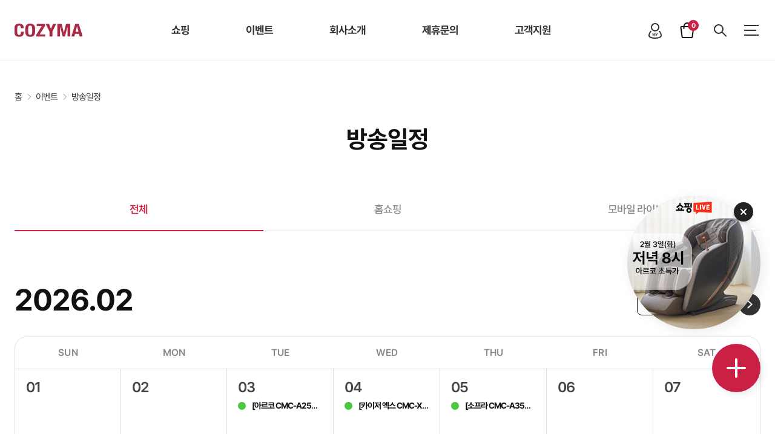

--- FILE ---
content_type: text/html; charset=UTF-8
request_url: https://cozyma.com/event/broadcast_schedule
body_size: 74748
content:
<!doctype html>
<html lang="ko">
<head>
	<meta charset="UTF-8">
	<meta http-equiv="X-UA-Compatible" content="IE=edge">
	<meta name="robots" content="all" />
	<meta name="format-detection" content="telephone=no">
	<meta name="viewport" content="width=device-width, initial-scale=1, minimum-scale=1, maximum-scale=1, user-scalable=no, viewport-fit=cover"/>
	<meta name="facebook-domain-verification" content="9q9ls9m2jwzuobood2084ehgu2edxe" />
<!-- Google tag (gtag.js) --> <script async src="https://www.googletagmanager.com/gtag/js?id=G-9Q5EW2XSNE "></script> <script> window.dataLayer = window.dataLayer || []; function gtag(){dataLayer.push(arguments);} gtag('js', new Date()); gtag('config', 'G-9Q5EW2XSNE'); </script>
	<!-- 네이버 연관채널 -->
	<script type="application/ld+json">
	{
	 "@context": "http://schema.org",
	 "@type": "Person",
	 "name": "코지마",
	 "url": "https://www.cozyma.com/",
	 "sameAs": [
		"https://blog.naver.com/cozyma",
		"https://www.youtube.com/channel/UCTykoSzR7BUci25hHm-bqgg",
		"https://www.instagram.com/cozyma.official/",
		"https://brand.naver.com/cozyma",
		"https://post.naver.com/my.nhn?memberNo=38169892"
	 ]
	}
	</script>
	<!--// 네이버 연관채널 -->

<!-- Google Tag Manager -->
<script>(function(w,d,s,l,i){w[l]=w[l]||[];w[l].push({'gtm.start':
new Date().getTime(),event:'gtm.js'});var f=d.getElementsByTagName(s)[0],
j=d.createElement(s),dl=l!='dataLayer'?'&l='+l:'';j.async=true;j.src=
'https://www.googletagmanager.com/gtm.js?id='+i+dl;f.parentNode.insertBefore(j,f);
})(window,document,'script','dataLayer','GTM-MJWPP9GV');</script>
<!-- End Google Tag Manager -->

	<link rel="stylesheet" type="text/css" href="/css/style.css?date=20260201084347"/>
	<link rel="stylesheet" type="text/css" href="/css/style_ibuild.css?date=20260201084347"/>
	<link rel="stylesheet" type="text/css" href="/css/custom.css?date=20260201084347"/>
	  
	<script src="/js/jquery-3.4.1.min.js"></script>
	<script src="/js/jquery.selectric.min.js"></script>
	<script src="/js/swiper.min.js"></script>
	<script src="/js/jquery.ez-plus.js"></script>	<script src="/js/common.js?date=20260201084347"></script>
	 <script src="/js/sub.js"></script> 
		<script type="text/javascript" src="/js/jquery-ui.min.js"></script>
	<!-- <script src="/js/datepicker.js"></script> -->

	<!--<link rel="stylesheet" type="text/css" href="/js/jquery.modal.min.css">
	<link rel="stylesheet" type="text/css" href="/js/jquery.modal.css">-->
	<script type="text/x-javascript" src="/js/jquery.modal.min.js"></script> 	<script type="text/x-javascript" src="/js/jquery.modal.js"></script>	<script type="text/x-javascript" src="/js/alert.modal.template.js"></script>	<script src="https://cdn.jsdelivr.net/npm/js-base64@3.6.1/base64.min.js"></script>

	<script type="text/javascript" src="/js/jquery.blockUI.js"></script>
	<script type="text/javascript" src="/js/util.js"></script>
	<script type="text/javascript" src="/js/default.js"></script>
	<script type="text/javascript" src="/js/shop.js"></script>
	<script type="text/javascript" src="/js/common2.js"></script>
	<script type="text/javascript" src="/js/jquery.cookie.js"></script>
  
	<title>코지마</title>

	<!-- Meta Pixel Code -->
<script>
!function(f,b,e,v,n,t,s)
{if(f.fbq)return;n=f.fbq=function(){n.callMethod?
n.callMethod.apply(n,arguments):n.queue.push(arguments)};
if(!f._fbq)f._fbq=n;n.push=n;n.loaded=!0;n.version='2.0';
n.queue=[];t=b.createElement(e);t.async=!0;
t.src=v;s=b.getElementsByTagName(e)[0];
s.parentNode.insertBefore(t,s)}(window, document,'script',
'https://connect.facebook.net/en_US/fbevents.js');
fbq('init', '832887991882458');
fbq('track', 'PageView');
</script>
<noscript><img height="1" width="1" style="display:none"
src="https://www.facebook.com/tr?id=832887991882458&ev=PageView&noscript=1"
/></noscript>
<!-- End Meta Pixel Code -->
</head>
<body>
<!-- Google Tag Manager (noscript) -->

<noscript><iframe src="https://www.googletagmanager.com/ns.html?id=GTM-MJWPP9GV"
height="0" width="0" style="display:none;visibility:hidden"></iframe></noscript>

<!-- End Google Tag Manager (noscript) -->

	<div id="wrap" class="is_sub is_list_page">
		<header>
			<h1 class="logo"><a href="/">코지마</a></h1>
			<nav>
				<ul class="menu">
					<li>
						<a href="/product/list">쇼핑</a>
						<ul class="submenu">
							<li><a href="/product/list/">전체상품</a></li>
														<li><a href="/product/list/183">안마의자</a></li>
														<li><a href="/product/list/1">베스트셀러 안마의자</a></li>
														<li><a href="/product/list/272">마사지소파</a></li>
														<li><a href="/product/list/198">마사지기</a></li>
														<li><a href="/product/list/7">운동기구</a></li>
														<li><a href="/product/list/6">소형가전</a></li>
														<li><a href="/product/list/231">측정기</a></li>
													</ul>
					</li>
					<li>
						<a href="/event/event/">이벤트</a>
						<ul class="submenu">
							<li><a href="/event/event/">이벤트</a></li>
							<li><a href="/event/newsroom/">뉴스룸</a></li>
							<li><a href="/event/media/">미디어</a></li>
							<li><a href="/event/broadcast_schedule/">방송일정</a></li>
						</ul>
					</li>
					<li>
						<a href="/intro/intro/">회사소개</a>
							<!--
						<ul class="submenu">
							<li><a href="/intro/brand/">브랜드 소개</a></li>
							<li><a href="/intro/intro/">회사 소개</a></li>
							-->
							<!--
							<li><a href="/intro/ceo/">CEO인사말</a></li>
							<li><a href="/intro/organ/">조직도</a></li>
							<li><a href="/intro/brand/">인증서</a></li>
						</ul>
							-->
					</li>
					<li>
						<a href="/contact/contactus">제휴문의</a>
						<ul class="submenu">
							<li><a href="/contact/contactus">제휴 제안</a></li>
														<li><a href="/contact/export">수출 및 해외사업</a></li>
							<li><a href="https://www.bjb2b.co.kr/" target="_blank">B2B샵</a></li>
						</ul>
					</li>
					<li>
						<a href="/cs">고객지원</a>
						<ul class="submenu">
															<li><a href="/cs/notice/">공지사항</a></li>
								<li><a href="/cs/faq/">FAQ</a></li>
								<li><a href="/cs/useinfo/">제품이용정보</a></li>
								<li><a href="/cs/reference/">자료실</a></li>
								<li><a href="/cs/store/">매장안내</a></li>
								<li><a href="/cs/visit_reservation/">방문예약조회</a></li>
													</ul>
					</li>
				</ul>
			</nav>
			<div class="all_menu">
				<strong class="logo"><a href="/">코지마</a></strong>
				<div class="menu_wrap">
					<div class="menu_con">
						<strong class="tit">카테고리</strong>
						<ul>
							<li>
								<a href="#;" class="menu_name">쇼핑</a>
								<ul class="submenu">
									<li><a href="/product/list/">전체상품</a></li>
																		<li><a href="/product/list/183">안마의자</a></li>
																		<li><a href="/product/list/1">베스트셀러 안마의자</a></li>
																		<li><a href="/product/list/272">마사지소파</a></li>
																		<li><a href="/product/list/198">마사지기</a></li>
																		<li><a href="/product/list/7">운동기구</a></li>
																		<li><a href="/product/list/6">소형가전</a></li>
																		<li><a href="/product/list/231">측정기</a></li>
																	</ul>
							</li>
							<li>
								<a href="/event/event/" class="menu_name">이벤트</a>
								<ul class="submenu">
									<li><a href="/event/event/">이벤트</a></li>
									<li><a href="/event/newsroom/">뉴스룸</a></li>
									<li><a href="/event/media/">미디어</a></li>
									<li><a href="/event/broadcast_schedule/">방송일정</a></li>
								</ul>
							</li>
							<li>
								<a href="/intro/intro/" class="menu_name_link">회사소개</a>
							</li>
							<li>
								<a href="/contact/contactus" class="menu_name">제휴문의</a>
								<ul class="submenu">
									<li><a href="/contact/contactus">제휴 제안</a></li>
																		<li><a href="/contact/export">수출 및 해외사업</a></li>
									<li><a href="https://www.bjb2b.co.kr/" target="_blank">B2B샵</a></li>
								</ul>
							</li>
							<li>
								<a href="/cs/" class="menu_name">고객지원</a>
								<ul class="submenu">

																			<li><a href="/cs/notice/">공지사항</a></li>
										<li><a href="/cs/faq/">FAQ</a></li>
										<li><a href="/cs/useinfo/">제품이용정보</a></li>
										<li><a href="/cs/reference/">자료실</a></li>
										<li><a href="/cs/store/">매장안내</a></li>
										<li><a href="/cs/visit_reservation/">방문예약조회</a></li>
									

								</ul>
							</li>
							<li>
								<a href="/mypage" class="menu_name">마이페이지</a>
								<ul class="submenu">
									<li><a href="/signup/myinfo">회원정보수정</a></li>
									<li><a href="/mypage/order_list">주문/배송 조회</a></li>
									<li><a href="/cart">장바구니</a></li>
									<li><a href="/mypage/wish_list">관심상품</a></li>
									<li><a href="/mypage/inquery">문의내역</a></li>
									<li><a href="/mypage/review">리뷰</a></li>
									<li><a href="/mypage/comment_list">댓글</a></li>
									<li><a href="/mypage/restock_list">재입고알림</a></li>
									<li><a href="/mypage/coupon_list">쿠폰</a></li>
									<li><a href="/cs/visit_reservation">매장예약조회</a></li>
									<li><a href="/cs/as_search">A/S조회</a></li>
								</ul>
							</li>
						</ul>
					</div>
					<!-- menu_con -->
					<div class="menu_banner">
												<a href="https://cozyma.com/product/detail/76/2">
															<img src="https://cozyma.kr.object.ncloudstorage.com/upload/cozymashop/JKbnK1688965578.png" alt="" >
														<!--<img src="/images/pic/pic_menu_banner.png" alt="코지마와 까사미아가 만드는 감각적인 라이프 스타일 이벤트 바로가기">-->
						</a>
											</div>
				</div>
			</div><!--// all_menu -->
			<div class="mobile_menu">
				<div class="user_topcon">

					<div class="go_login">
											<a href="/auth/" class="login_btn">로그인</a>
										</div>


					<ul class="user_etc">
						<li class="bakset">
							<a href="/cart">
								<p>장바구니<span class="count">0</span></p>
							</a>
						</li>
						<li class="order">
							<a href="/mypage/order_list"><p>주문/배송</p></a>
						</li>
						<li class="like">
							<a href="/mypage/wish_list"><p>관심상품</p></a>
						</li>
					</ul>
				</div>
				<!-- 모바일 메뉴 -->
				<div class="momenu_wrap">
					<div class="in_pager_slide wrapper">
						<div class="banner_slide comon_banner">
							<ul class="swiper-wrapper">

																<!--
								<li class="swiper-slide">
									<a href="#;">
										<div class="txt">
											<strong>코지마와 까사미아가 만드는 <br>감각적인 라이프 스타일</strong>
											<p>코지마 행사 모델과 까시미아 제품 구매시 <br>구매 금액별로 상품권 증정</p>
											<button type="button" class="event_btn type02">이벤트 바로가기</button>
										</div>
										<img src="../images/pic/pic_event01_1.png" alt="">
									</a>
								</li>
								<li class="swiper-slide">
									<a href="#;">
										<div class="txt">
											<strong>코지마와 까사미아가 만드는 <br>감각적인 라이프 스타일</strong>
											<p>코지마 행사 모델과 까시미아 제품 구매시 <br>구매 금액별로 상품권 증정</p>
											<button type="button" class="event_btn type02">이벤트 바로가기</button>
										</div>
										<img src="../images/pic/pic_event01_1.png" alt="">
									</a>
								</li>
								<li class="swiper-slide">
									<a href="#;">
										<div class="txt">
											<strong>코지마와 까사미아가 만드는 감각적인 라이프 스타일</strong>
											<p>코지마 행사 모델과 까시미아 제품 구매시 <br>구매 금액별로 상품권 증정</p>
											<button type="button" class="event_btn type02">이벤트 바로가기</button>
										</div>
										<img src="../images/pic/pic_event01_1.png" alt="">
									</a>
								</li>-->
							</ul>

						</div><!-- //banner_slide-->
						<div class="swiper-pagination swiper_comon"></div>
					</div>
				</div>
				<a href="#;" class="menu_close">닫기</a>
			</div>
			<div class="etc_btn">
				<a href="/mypage" class="mypage"><p>마이페이지</p></a>
				<a href="/cart" class="basket">
					<p>장바구니</p>
					<span class="count">0</span>
				</a>
				<a href="#search_popup" class="search pop_call"><p>검색하기</p></a>
				<h2>메뉴열기</h2>
			</div>
		</header>

		<div id="container">
			<div class="location mo_hide wrapper">
				<ul>
					<li><a href="/main">홈</a></li>
					<li><a href="/event/event">이벤트</a></li>
					<li><a href="/event/broadcast_schedule">방송일정</a></li>
				</ul>
			</div>
			<div class="mo_location mo_show">
				<div class="pos left">
					<a href="#;" class="prev">뒤로가기</a>
				</div>
				<strong>방송일정</strong>
			</div>
			<h3 class="subbig_tit mb0 mo_hide"><strong>방송일정</strong></h3>
			<div class="comon_tabbtn_wrap wrapper">
				<!--
				<ul class="comon_tabbtn click_type">
				-->
				<ul class="comon_tabbtn ">
					<li class="on"><a href="/event/broadcast_schedule/2026/02">전체</a></li>
					<li ><a href="/event/broadcast_schedule/2026/02/HS">홈쇼핑</a></li>
					<li ><a href="/event/broadcast_schedule/2026/02/ML">모바일 라이브</a></li>
				</ul>
			</div>

			<div class="broadcast_calendar wrapper">
				<div class="calendar_pager">
					<strong class="today_month">2026.02</strong>
					<div class="etc_btn">
						<a href="/event/broadcast_schedule/2026/02/" class="today_btn">Today</a>

						<!-- 현재가 1월이라 이전 달이 작년 12월인경우 -->
													<!-- 이번 년 이전 월 -->
							<a href="/event/broadcast_schedule/2026/1/" class="prev ctrl_btn">이전 달</a>
						

						<!-- 현재가 12월이라 다음 달이 내년 1월인경우 -->
													<!-- 이번 년 다음 월 -->
							<a href="/event/broadcast_schedule/2026/3/" class="next ctrl_btn">다음 달</a>
						
						<!--
						<a href="#;" class="today_btn">Today</a>
						<a href="#;" class="prev ctrl_btn">이전 달</a>
						<a href="#;" class="next ctrl_btn">다음 달</a>
						-->
					</div>
				</div>
				<table>
					<thead>
						<tr>
							<th scope="col">SUN</th>
							<th scope="col">MON</th>
							<th scope="col">TUE</th>
							<th scope="col">WED</th>
							<th scope="col">THU</th>
							<th scope="col">FRI</th>
							<th scope="col">SAT</th>
						</tr>
					</thead>
					<tbody>
						

	<!-- 총 주차를 반복합니다. -->
			<tr>
			<!-- 1일부터 7일 (한 주) -->
							<td>
					<!-- 시작 요일부터 마지막 날짜까지만 날짜를 보여주도록 -->
											<!-- 현재 날짜를 보여주고 1씩 더해줌 -->

						
								<div class="con">
									<span class="day on" data-year="2026" data-month="02" data-type="">01</span>
									<div class="schedule">

												<div class="detail">
							<p class="ch_name">

							</p>
							<strong class="product txt_cut02 item">

							</strong>
							<span class="time">

							</span>
							<span class="time memo">

							</span>
							<a href="#;" class="remove">삭제</a>
						</div>
						</div>


									</td>



							<td>
					<!-- 시작 요일부터 마지막 날짜까지만 날짜를 보여주도록 -->
											<!-- 현재 날짜를 보여주고 1씩 더해줌 -->

						
								<div class="con">
									<span class="day " data-year="2026" data-month="02" data-type="">02</span>
									<div class="schedule">

												<div class="detail">
							<p class="ch_name">

							</p>
							<strong class="product txt_cut02 item">

							</strong>
							<span class="time">

							</span>
							<span class="time memo">

							</span>
							<a href="#;" class="remove">삭제</a>
						</div>
						</div>


									</td>



							<td>
					<!-- 시작 요일부터 마지막 날짜까지만 날짜를 보여주도록 -->
											<!-- 현재 날짜를 보여주고 1씩 더해줌 -->

						
								<div class="con">
									<span class="day " data-year="2026" data-month="02" data-type="">03</span>
									<div class="schedule">

						
						<style>
							.broadcast_calendar .time.color1362 ,
							.color1362:before{background:#47C83E;}

							.broadcast_calendar .detail.color1362, broadcast_calendar .color1362:before{background:#47C83E; }

							.broadcast_calendar .detail.color1362 p.ch_name {padding-left:0;}
						</style>

										<p class="color1362" data-pid="1362">
											<strong class="product">
												[아르코 CMC-A250]
											</strong>
											<a href='https://view.shoppinglive.naver.com/lives/1823338' style='color:white;' target='_blank'>모바일 라이브</a>										</p>



												<div class="detail">
							<p class="ch_name">

							</p>
							<strong class="product txt_cut02 item">

							</strong>
							<span class="time">

							</span>
							<span class="time memo">

							</span>
							<a href="#;" class="remove">삭제</a>
						</div>
						</div>


									</td>



							<td>
					<!-- 시작 요일부터 마지막 날짜까지만 날짜를 보여주도록 -->
											<!-- 현재 날짜를 보여주고 1씩 더해줌 -->

						
								<div class="con">
									<span class="day " data-year="2026" data-month="02" data-type="">04</span>
									<div class="schedule">

						
						<style>
							.broadcast_calendar .time.color1363 ,
							.color1363:before{background:#47C83E;}

							.broadcast_calendar .detail.color1363, broadcast_calendar .color1363:before{background:#47C83E; }

							.broadcast_calendar .detail.color1363 p.ch_name {padding-left:0;}
						</style>

										<p class="color1363" data-pid="1363">
											<strong class="product">
												[카이저 엑스 CMC-X5D(G)]
											</strong>
											<a href='https://view.shoppinglive.naver.com/lives/1834403' style='color:white;' target='_blank'>모바일 라이브</a>										</p>



												<div class="detail">
							<p class="ch_name">

							</p>
							<strong class="product txt_cut02 item">

							</strong>
							<span class="time">

							</span>
							<span class="time memo">

							</span>
							<a href="#;" class="remove">삭제</a>
						</div>
						</div>


									</td>



							<td>
					<!-- 시작 요일부터 마지막 날짜까지만 날짜를 보여주도록 -->
											<!-- 현재 날짜를 보여주고 1씩 더해줌 -->

						
								<div class="con">
									<span class="day " data-year="2026" data-month="02" data-type="">05</span>
									<div class="schedule">

						
						<style>
							.broadcast_calendar .time.color1364 ,
							.color1364:before{background:#47C83E;}

							.broadcast_calendar .detail.color1364, broadcast_calendar .color1364:before{background:#47C83E; }

							.broadcast_calendar .detail.color1364 p.ch_name {padding-left:0;}
						</style>

										<p class="color1364" data-pid="1364">
											<strong class="product">
												[소프라 CMC-A350]
											</strong>
											<a href='https://view.shoppinglive.naver.com/lives/1823362' style='color:white;' target='_blank'>모바일 라이브</a>										</p>



												<div class="detail">
							<p class="ch_name">

							</p>
							<strong class="product txt_cut02 item">

							</strong>
							<span class="time">

							</span>
							<span class="time memo">

							</span>
							<a href="#;" class="remove">삭제</a>
						</div>
						</div>


									</td>



							<td>
					<!-- 시작 요일부터 마지막 날짜까지만 날짜를 보여주도록 -->
											<!-- 현재 날짜를 보여주고 1씩 더해줌 -->

						
								<div class="con">
									<span class="day " data-year="2026" data-month="02" data-type="">06</span>
									<div class="schedule">

												<div class="detail">
							<p class="ch_name">

							</p>
							<strong class="product txt_cut02 item">

							</strong>
							<span class="time">

							</span>
							<span class="time memo">

							</span>
							<a href="#;" class="remove">삭제</a>
						</div>
						</div>


									</td>



							<td>
					<!-- 시작 요일부터 마지막 날짜까지만 날짜를 보여주도록 -->
											<!-- 현재 날짜를 보여주고 1씩 더해줌 -->

						
								<div class="con">
									<span class="day " data-year="2026" data-month="02" data-type="">07</span>
									<div class="schedule">

												<div class="detail">
							<p class="ch_name">

							</p>
							<strong class="product txt_cut02 item">

							</strong>
							<span class="time">

							</span>
							<span class="time memo">

							</span>
							<a href="#;" class="remove">삭제</a>
						</div>
						</div>


									</td>



					</tr>
			<tr>
			<!-- 1일부터 7일 (한 주) -->
							<td>
					<!-- 시작 요일부터 마지막 날짜까지만 날짜를 보여주도록 -->
											<!-- 현재 날짜를 보여주고 1씩 더해줌 -->

						
								<div class="con">
									<span class="day " data-year="2026" data-month="02" data-type="">08</span>
									<div class="schedule">

												<div class="detail">
							<p class="ch_name">

							</p>
							<strong class="product txt_cut02 item">

							</strong>
							<span class="time">

							</span>
							<span class="time memo">

							</span>
							<a href="#;" class="remove">삭제</a>
						</div>
						</div>


									</td>



							<td>
					<!-- 시작 요일부터 마지막 날짜까지만 날짜를 보여주도록 -->
											<!-- 현재 날짜를 보여주고 1씩 더해줌 -->

						
								<div class="con">
									<span class="day " data-year="2026" data-month="02" data-type="">09</span>
									<div class="schedule">

												<div class="detail">
							<p class="ch_name">

							</p>
							<strong class="product txt_cut02 item">

							</strong>
							<span class="time">

							</span>
							<span class="time memo">

							</span>
							<a href="#;" class="remove">삭제</a>
						</div>
						</div>


									</td>



							<td>
					<!-- 시작 요일부터 마지막 날짜까지만 날짜를 보여주도록 -->
											<!-- 현재 날짜를 보여주고 1씩 더해줌 -->

						
								<div class="con">
									<span class="day " data-year="2026" data-month="02" data-type="">10</span>
									<div class="schedule">

												<div class="detail">
							<p class="ch_name">

							</p>
							<strong class="product txt_cut02 item">

							</strong>
							<span class="time">

							</span>
							<span class="time memo">

							</span>
							<a href="#;" class="remove">삭제</a>
						</div>
						</div>


									</td>



							<td>
					<!-- 시작 요일부터 마지막 날짜까지만 날짜를 보여주도록 -->
											<!-- 현재 날짜를 보여주고 1씩 더해줌 -->

						
								<div class="con">
									<span class="day " data-year="2026" data-month="02" data-type="">11</span>
									<div class="schedule">

												<div class="detail">
							<p class="ch_name">

							</p>
							<strong class="product txt_cut02 item">

							</strong>
							<span class="time">

							</span>
							<span class="time memo">

							</span>
							<a href="#;" class="remove">삭제</a>
						</div>
						</div>


									</td>



							<td>
					<!-- 시작 요일부터 마지막 날짜까지만 날짜를 보여주도록 -->
											<!-- 현재 날짜를 보여주고 1씩 더해줌 -->

						
								<div class="con">
									<span class="day " data-year="2026" data-month="02" data-type="">12</span>
									<div class="schedule">

												<div class="detail">
							<p class="ch_name">

							</p>
							<strong class="product txt_cut02 item">

							</strong>
							<span class="time">

							</span>
							<span class="time memo">

							</span>
							<a href="#;" class="remove">삭제</a>
						</div>
						</div>


									</td>



							<td>
					<!-- 시작 요일부터 마지막 날짜까지만 날짜를 보여주도록 -->
											<!-- 현재 날짜를 보여주고 1씩 더해줌 -->

						
								<div class="con">
									<span class="day " data-year="2026" data-month="02" data-type="">13</span>
									<div class="schedule">

												<div class="detail">
							<p class="ch_name">

							</p>
							<strong class="product txt_cut02 item">

							</strong>
							<span class="time">

							</span>
							<span class="time memo">

							</span>
							<a href="#;" class="remove">삭제</a>
						</div>
						</div>


									</td>



							<td>
					<!-- 시작 요일부터 마지막 날짜까지만 날짜를 보여주도록 -->
											<!-- 현재 날짜를 보여주고 1씩 더해줌 -->

						
								<div class="con">
									<span class="day " data-year="2026" data-month="02" data-type="">14</span>
									<div class="schedule">

												<div class="detail">
							<p class="ch_name">

							</p>
							<strong class="product txt_cut02 item">

							</strong>
							<span class="time">

							</span>
							<span class="time memo">

							</span>
							<a href="#;" class="remove">삭제</a>
						</div>
						</div>


									</td>



					</tr>
			<tr>
			<!-- 1일부터 7일 (한 주) -->
							<td>
					<!-- 시작 요일부터 마지막 날짜까지만 날짜를 보여주도록 -->
											<!-- 현재 날짜를 보여주고 1씩 더해줌 -->

						
								<div class="con">
									<span class="day " data-year="2026" data-month="02" data-type="">15</span>
									<div class="schedule">

												<div class="detail">
							<p class="ch_name">

							</p>
							<strong class="product txt_cut02 item">

							</strong>
							<span class="time">

							</span>
							<span class="time memo">

							</span>
							<a href="#;" class="remove">삭제</a>
						</div>
						</div>


									</td>



							<td>
					<!-- 시작 요일부터 마지막 날짜까지만 날짜를 보여주도록 -->
											<!-- 현재 날짜를 보여주고 1씩 더해줌 -->

						
								<div class="con">
									<span class="day " data-year="2026" data-month="02" data-type="">16</span>
									<div class="schedule">

												<div class="detail">
							<p class="ch_name">

							</p>
							<strong class="product txt_cut02 item">

							</strong>
							<span class="time">

							</span>
							<span class="time memo">

							</span>
							<a href="#;" class="remove">삭제</a>
						</div>
						</div>


									</td>



							<td>
					<!-- 시작 요일부터 마지막 날짜까지만 날짜를 보여주도록 -->
											<!-- 현재 날짜를 보여주고 1씩 더해줌 -->

						
								<div class="con">
									<span class="day " data-year="2026" data-month="02" data-type="">17</span>
									<div class="schedule">

												<div class="detail">
							<p class="ch_name">

							</p>
							<strong class="product txt_cut02 item">

							</strong>
							<span class="time">

							</span>
							<span class="time memo">

							</span>
							<a href="#;" class="remove">삭제</a>
						</div>
						</div>


									</td>



							<td>
					<!-- 시작 요일부터 마지막 날짜까지만 날짜를 보여주도록 -->
											<!-- 현재 날짜를 보여주고 1씩 더해줌 -->

						
								<div class="con">
									<span class="day " data-year="2026" data-month="02" data-type="">18</span>
									<div class="schedule">

												<div class="detail">
							<p class="ch_name">

							</p>
							<strong class="product txt_cut02 item">

							</strong>
							<span class="time">

							</span>
							<span class="time memo">

							</span>
							<a href="#;" class="remove">삭제</a>
						</div>
						</div>


									</td>



							<td>
					<!-- 시작 요일부터 마지막 날짜까지만 날짜를 보여주도록 -->
											<!-- 현재 날짜를 보여주고 1씩 더해줌 -->

						
								<div class="con">
									<span class="day " data-year="2026" data-month="02" data-type="">19</span>
									<div class="schedule">

												<div class="detail">
							<p class="ch_name">

							</p>
							<strong class="product txt_cut02 item">

							</strong>
							<span class="time">

							</span>
							<span class="time memo">

							</span>
							<a href="#;" class="remove">삭제</a>
						</div>
						</div>


									</td>



							<td>
					<!-- 시작 요일부터 마지막 날짜까지만 날짜를 보여주도록 -->
											<!-- 현재 날짜를 보여주고 1씩 더해줌 -->

						
								<div class="con">
									<span class="day " data-year="2026" data-month="02" data-type="">20</span>
									<div class="schedule">

												<div class="detail">
							<p class="ch_name">

							</p>
							<strong class="product txt_cut02 item">

							</strong>
							<span class="time">

							</span>
							<span class="time memo">

							</span>
							<a href="#;" class="remove">삭제</a>
						</div>
						</div>


									</td>



							<td>
					<!-- 시작 요일부터 마지막 날짜까지만 날짜를 보여주도록 -->
											<!-- 현재 날짜를 보여주고 1씩 더해줌 -->

						
								<div class="con">
									<span class="day " data-year="2026" data-month="02" data-type="">21</span>
									<div class="schedule">

												<div class="detail">
							<p class="ch_name">

							</p>
							<strong class="product txt_cut02 item">

							</strong>
							<span class="time">

							</span>
							<span class="time memo">

							</span>
							<a href="#;" class="remove">삭제</a>
						</div>
						</div>


									</td>



					</tr>
			<tr>
			<!-- 1일부터 7일 (한 주) -->
							<td>
					<!-- 시작 요일부터 마지막 날짜까지만 날짜를 보여주도록 -->
											<!-- 현재 날짜를 보여주고 1씩 더해줌 -->

						
								<div class="con">
									<span class="day " data-year="2026" data-month="02" data-type="">22</span>
									<div class="schedule">

												<div class="detail">
							<p class="ch_name">

							</p>
							<strong class="product txt_cut02 item">

							</strong>
							<span class="time">

							</span>
							<span class="time memo">

							</span>
							<a href="#;" class="remove">삭제</a>
						</div>
						</div>


									</td>



							<td>
					<!-- 시작 요일부터 마지막 날짜까지만 날짜를 보여주도록 -->
											<!-- 현재 날짜를 보여주고 1씩 더해줌 -->

						
								<div class="con">
									<span class="day " data-year="2026" data-month="02" data-type="">23</span>
									<div class="schedule">

												<div class="detail">
							<p class="ch_name">

							</p>
							<strong class="product txt_cut02 item">

							</strong>
							<span class="time">

							</span>
							<span class="time memo">

							</span>
							<a href="#;" class="remove">삭제</a>
						</div>
						</div>


									</td>



							<td>
					<!-- 시작 요일부터 마지막 날짜까지만 날짜를 보여주도록 -->
											<!-- 현재 날짜를 보여주고 1씩 더해줌 -->

						
								<div class="con">
									<span class="day " data-year="2026" data-month="02" data-type="">24</span>
									<div class="schedule">

												<div class="detail">
							<p class="ch_name">

							</p>
							<strong class="product txt_cut02 item">

							</strong>
							<span class="time">

							</span>
							<span class="time memo">

							</span>
							<a href="#;" class="remove">삭제</a>
						</div>
						</div>


									</td>



							<td>
					<!-- 시작 요일부터 마지막 날짜까지만 날짜를 보여주도록 -->
											<!-- 현재 날짜를 보여주고 1씩 더해줌 -->

						
								<div class="con">
									<span class="day " data-year="2026" data-month="02" data-type="">25</span>
									<div class="schedule">

												<div class="detail">
							<p class="ch_name">

							</p>
							<strong class="product txt_cut02 item">

							</strong>
							<span class="time">

							</span>
							<span class="time memo">

							</span>
							<a href="#;" class="remove">삭제</a>
						</div>
						</div>


									</td>



							<td>
					<!-- 시작 요일부터 마지막 날짜까지만 날짜를 보여주도록 -->
											<!-- 현재 날짜를 보여주고 1씩 더해줌 -->

						
								<div class="con">
									<span class="day " data-year="2026" data-month="02" data-type="">26</span>
									<div class="schedule">

												<div class="detail">
							<p class="ch_name">

							</p>
							<strong class="product txt_cut02 item">

							</strong>
							<span class="time">

							</span>
							<span class="time memo">

							</span>
							<a href="#;" class="remove">삭제</a>
						</div>
						</div>


									</td>



							<td>
					<!-- 시작 요일부터 마지막 날짜까지만 날짜를 보여주도록 -->
											<!-- 현재 날짜를 보여주고 1씩 더해줌 -->

						
								<div class="con">
									<span class="day " data-year="2026" data-month="02" data-type="">27</span>
									<div class="schedule">

												<div class="detail">
							<p class="ch_name">

							</p>
							<strong class="product txt_cut02 item">

							</strong>
							<span class="time">

							</span>
							<span class="time memo">

							</span>
							<a href="#;" class="remove">삭제</a>
						</div>
						</div>


									</td>



							<td>
					<!-- 시작 요일부터 마지막 날짜까지만 날짜를 보여주도록 -->
											<!-- 현재 날짜를 보여주고 1씩 더해줌 -->

						
								<div class="con">
									<span class="day " data-year="2026" data-month="02" data-type="">28</span>
									<div class="schedule">

												<div class="detail">
							<p class="ch_name">

							</p>
							<strong class="product txt_cut02 item">

							</strong>
							<span class="time">

							</span>
							<span class="time memo">

							</span>
							<a href="#;" class="remove">삭제</a>
						</div>
						</div>


									</td>



					</tr>
	
					</tbody>
				</table>
				<!-- s: 모바일 방송일정 링크 list -->
				<ul class="mo_scheli mo_show">
									</ul>
				<!-- e: 모바일 방송일정 링크 list -->
			</div>
		</div><!-- //container -->
		<footer>
			<ul id="dockbar">
				<li class="dock_menubtn"><a href="#;">전체메뉴</a></li>
				<li class="dock_home"><a href="/">홈화면</a></li>
				<li class="dock_shop"><a href="/product/list/">쇼핑</a></li>
				<li class="dock_likes"><a href="/mypage/wish_list">관심상품</a></li>
								<li class="dock_login"><a href="/auth/">로그인</a></li>
							</ul>
			<div class="quick_con">
				<!-- 퀵 배너 -->
				<!-- 라이브방송 배너 -->
				
										<div class="quick_banner">
						<a href="https://view.shoppinglive.naver.com/lives/1823338"  >
							<img src="https://cozyma.kr.object.ncloudstorage.com/upload/cozymashop/JZIdi1769050718.png" alt="" >
						</a>
						<button type="button" class="close" onclick='quick_close()'>닫기</button>
					</div>
													<!-- //라이브방송 배너 -->

				<div class="quick_menu">
					<ul>
						<li class="quick01"><a href="/cs/store">코지마 매장 찾기</a></li>
						<li class="quick02"><a href="/cs/as_apply">안마의자 AS 접수</a></li>
						<li class="quick03"><a href="/cs/disassembly">분해/조립 접수</a></li>
						<!-- <li class="quick04"><a href="/cs/previnstall">이전/설치접수</a></li> -->
						<li class="quick05"><a href="javascript:Recent_View();" class="">최근 본 상품 <span id = "RecentViewCountText">0</span>개</a></li>
						<li class="quick06"><a href="tel:1588 - 8543">1588 - 8543</a></li>
					</ul>
					<div class="btns">
						<a href="#;" class="plus">더보기</a>
						<a href="#;" class="top_btn" style="display:none;">상단으로</a>
					</div>
				</div>
			</div>
			<div class="wrapper">
				<ul class="sns">
					<li class="youtube"><a href="https://www.youtube.com/channel/UCTykoSzR7BUci25hHm-bqgg" target="_blank">코지마 유튜브 바로가기</a></li>
					<li class="insta"><a href="https://www.instagram.com/cozyma.official/" target="_blank">코지마 인스타그램 바로가기</a></li>
					<li class="facebook"><a href="https://www.facebook.com/Cozyma/" target="_blank">코지마 페이스북 바로가기</a></li>
					<li class="blog"><a href="https://blog.naver.com/cozyma" target="_blank">코지마 네이버블로그 바로가기</a></li>
				</ul>
				<p class="logo"><img src="/images/ico/ico_ft_logo.svg" alt="코지마 대표 로고"></p>
				<div class="adr_con">
					<ul class="ft_link">
						<li><a href="/intro/intro">회사소개</a></li>
						<!--<li><a href="/cs/store">찾아오시는길</a></li>-->
						<li><a href="/cs/store">매장안내</a></li>
						<li><a href="/cs/reference">자료실</a></li>
						<li><a href="#privacy_pop2" class="pop_call">개인정보처리방침</a></li>
					</ul>
					<address>
						<div>
							<p>회사명 : 복정제형(주)</p>
							<p>대표이사 : 이건영,이혜성</p>
							<p>주소 : 04169 서울 마포구 새창로4라길 7 (복정빌딩)</p>
							<p>사업자 등록번호 : 105-81-75799</p>
						</div>
						<div>
														<p>통신판매업 신고번호 : 제2002-00167호</p>
							<p>개인정보 관리 책임자 : 이정우</p>
						</div>
						<div>
							<p><a href="tel:1588-8543">고객문의 : 1588-8543</a> 발신자 부담 전화, 평일 9시~18시(토,일 휴무)</p>
						</div>
					</address>
					<p class="copy">Copyright &copy; COZYMA. All rights reserved.</p>
					<div class="isms">
						<img src="/images/ico/ico_isms.png" alt="" class="mo_hide">
						<img src="/images/ico/ico_isms_mo.png" alt="" class="mo_show">
					</div>
				</div>
			</div>
		</footer>
	</div><!-- //wrap -->


	<!-- s : 2023-01-19 최근 본 상품 팝업 추가 -->
	<div id="recent_product_pop" class="popup_wrap mo_fullpop">
		<div class="popup big01">
			<strong class="pop_tit border">최근 본 상품</strong>
			<div class="pop_con">
				<div class="selectbox inline type02">
					<ul id = "ItemRecent_list01">

					</ul>
				</div>

			</div>
			<div class="popbtn_wrap md">
				<a href="#;" class="pop_close empty">닫기</a>
				<a href="javascript:ItemRecentDelete('all');" class="">전체삭제</a>
			</div>
			<a href="#;" class="pop_close icon">닫기</a>
		</div>
	</div>
	<!-- e : 2023-01-19 최근 본 상품 팝업 추가 -->

	<!-- s :이용약관 팝업 -->
		<div id="privacy_pop2" class="popup_wrap mo_fullpop">
		<div class="popup big01">
			<strong class="pop_tit border">개인정보 수집 및 이용</strong>
			<div class="pop_con privacy_txt">
				<div>
					 <div class="in_con">
					<!--<strong>제1장 총칙</strong>-->
					 <!-- <div class="in_con">
						<p>복정제형(주) (이하 “회사”라 함)는 정보통신망이용촉진및정보보호등에관한법률, 개인정보보호법 등 개인정보와 관련된 법령상의 규정들을 준수하고 있으며, 개인정보취급방침을 제정하여 이용자의 권익보호에 최선을 다하고 있습니다. 회사는 개인정보취급방침을 통하여 이용자의 개인정보가 어떠한 용도와 방식으로 이용되고 있으며, 개인정보보호를 위해 회사가 어떠한 조치를 취하는지 알려드립니다. 회사는 개인정보취급방침을 개정하는 경우 웹사이트 공지사항(또는 개별공지)을 통하여 공지할 것입니다.</p>
					</div>

						<strong>● 개인정보 수집, 이용 동의</strong>
						<p>회사는 회원가입, 상담, 서비스 신청 등을 위해 아래와 같은 개인정보를 수집하고 있습니다.</p>
						<p>- 수집항목 : 성명, 아이디, 생년월일, 성별, 주소, 전화번호, 전자우편주소 등 </p>
						<p>- 수집방법 : </p>
						<p>① 회원가입, 1:1문의, 배송간편조회, 서비스 접수, 제휴 및 제안 게시판 등</p>
						<p>② 서비스 이용과정에서 자동적으로 생성/수집 : 쿠키, 방문 일시, 서비스 이용기록 등</p>
						<p>- 수집 이용 목적 : 이용자 식별 및 본인 여부 확인, 계약의 체결 및 관리, A/S 제공 및 관리, 민원 및 고객 고충 처리, 만 14세 미만 아동 확인</p>
						<p>- 이용기간 : 원칙적으로 개인정보의 수집 및 이용목적이 달성되면 지체 없이 파기합니다.  </p>
						<p>다만, 다음의 정보에 대해서는 아래의 이유로 명시한 기간 동안 보존합니다.</p>
						<p>가. 회사의 내부방침에 의한 정보보유 사유</p>
						<p>부정이용기록 : 부정이용 방지</p>
						<p>보존기간 : 부정이용일로부터 1년</p>
						<p>나. 관련법령에 의한 정보보유 사유년</p>
						<p>계약 또는 청약철회 등에 관한 기록 : 5년 (전자상거래등에서의 소비자보호에 관한 법률)
대금결제 및 재화 등의 공급에 관한 기록 : 5년 (전자상거래등에서의 소비자보호에 관한 법률)
소비자의 불만 또는 분쟁처리에 관한 기록 : 3년 (전자상거래등에서의 소비자보호에 관한 법률)
방문(로그)에 관한 기록 : 3개월(통신비밀보호법)</p>
						<p>- 개인정보의 파기 절차 및 방법 : 이용자가 서비스 이용 등을 위해 입력하신 정보는 목적이 달성된 후 별도의 DB로 옮겨져(종이의 경우 별도의 서류함) 내부 방침 및 기타 관련 법령에 의한 정보보호 사유에 따라(보유 및 이용기간 참조) 일정 기간 저장된 후 파기됩니다. 별도 DB로 옮겨진 개인정보는 법률에 의한 경우가 아니고서는 보유되어지는 이외의 다른 목적으로 이용되지 않습니다.</p>

						<p>2. 개인정보의 제3자 제공</p>
						<p>회사는 고객님의 개인정보를 회원가입 시 아래와 같이 고지 또는 명시하여 동의 받은 범위 내에서 제3자에게 제공합니다.</p>
						<p>3. 개인정보의 취급위탁</p>
						<p>회사는 서비스의 원활한 제공을 위해 개인정보를 위탁처리하고 있으며, 관계 법령에 따라 위탁계약 시 개인정보가 안전하게 관리될 수 있도록 필요한 사항을 규정하고 있습니다.
현재 회사의 개인정보처리수탁자와 그 업무의 내용은 다음과 같습니다.
- 위탁 받는자 : 롯데택배, CJ택배, KG모빌리언스
- 항목 : 성명, 주소, 전화번호 등 연락처, 개인식별정보
- 수집 이용 목적 : 계약의 체결 및 관리, A/S 제공 및 관리, 제품 배송 및 설치
그 밖의 사항은 복정제형(주) 개인정보처리방침을 준수합니다.</p>

						<p>4. 이용자 및 법정대리인의 권리와 그 행사방법</p>
						<p>가. 이용자 및 법정 대리인은 언제든지 등록되어 있는 자신 혹은 당해 만 14세 미만 아동의 개인정보를 조회하거나 수정할 수 있으며 가입해지(동의철회)를 요청할 수도 있습니다.
나. 이용자 혹은 만 14세 미만 아동의 개인정보 조회, 수정을 위해서는 로그인 후 MyPage에서 ‘개인정보변경’(또는 ‘회원정보수정’ 등)을, 가입해지(동의철회)를 위해서는 "회원탈퇴"를 클릭하여 본인 확인 절차를 거치신 후 직접 열람, 정정 또는 탈퇴가 가능합니다. 혹은 개인정보관리책임자에게 서면, 전화 또는 이메일로 연락하시면 지체 없이 조치하겠습니다.
다. 이용자가 개인정보의 오류에 대한 정정을 요청하신 경우에는 정정을 완료하기 전까지 당해 개인정보를 이용 또는 제공하지 않습니다. 또한 잘못된 개인정보를 제3자에게 이미 제공한 경우에는 정정 처리결과를 제3자에게 지체 없이 통지하여 정정이 이루어지도록 하겠습니다.
라. 회사는 이용자 혹은 법정 대리인의 요청에 의해 해지 또는 삭제된 개인정보는 "3. 개인정보의 보유 및 이용기간"에 명시된 바에 따라 처리하고 그 외의 용도로 열람 또는 이용할 수 없도록 처리하고 있습니다.</p>

						<p>5. 개인정보보호를 위한 기술적/관리적 대책 </p>
						<p>가. 회사는 이용자의 개인정보를 취급함에 있어 개인정보가 분실, 도난, 누출, 변조, 또는 훼손되지 않도록 안전성 확보를 위하여 다음과 같은 기술적 대책을 강구하고 있습니다.
- 이용자의 개인정보는 암호화 되어 보호되고 있습니다. 그러나 이용자의 개인정보를 회사가 암호화시켜 보호하고 있음에도 불구하고 공공장소에서의 인터넷사용 등의 과정에서 의도하지 않게 분실하거나 타인에게 도난 또는 유출될 가능성이 있습니다. 그러므로 이용자는 개인정보를 타인에게 유출시키거나 대여, 제공 등 공개하여서는 아니 되며, 피싱 등 사회공학적 방법에 의한 개인정보 무단 수집으로부터 자신의 개인정보를 책임 있게 관리하여야 합니다. 이러한 개인정보의 분실, 도난 유출, 피싱, 공개에 대해서 회사는 어떠한 책임도 지지 않습니다.

- 이용자의 개인정보는 기본적으로 비밀번호에 의해 보호되며, 파일 및 전송 데이터를 암호화하여 중요한 데이터는 별도의 보안기능을 통해 보호되고 있습니다.

- 회사는 항상 새로운 정보를 자동으로 Update하는 백신을 이용하여 컴퓨터 바이러스에 의한 피해를 방지하기 위해 24시간 근무요원이 상주하면서 보호조치를 취하고 있습니다. 만일, 바이러스 침투시 자동으로 바이러스 침투 Alarm을 근무자에게 보냄과 동시에 자동 치료하도록 되어 있습니다.

- 회사는 암호알고리즘을 이용하여 네트워크상의 개인정보를 안전하게 전송할 수 있는 보안장치(SSL 또는 SET)를 채택하고 있습니다.

- 회사는 해킹 등 회사 정보통신망 침입에 의해 이용자의 개인정보가 유출되는 것을 방지하기 위해 외부로부터의 침입탐지 및 침입차단 시스템을 24시간 가동하고 있습니다.

나. 회사는 이용자의 개인정보보호의 중요성을 인식하고 있으며 이용자의 개인정보보호를 위해 개인정보취급직원을 최소한으로 제한하는 등 다음과 같은 관리적 조치를 취하고 있습니다.
- 개인정보를 취급하는 직원을 대상으로 새로운 보안 기술 습득 및 개인정보보호의무 등에 관해 정기적인 사내교육 및 외부 위탁교육을 실시하고 있습니다.

- 회사는 모든 입사자에게 보안서약서를 제출케 함으로 사람에 의한 정보유출을 사전에 방지하고 개인정보취급방침에 대한 이행사항 및 직원의 준수여부를 감시하고 위반내용이 확인되는 경우 이를 시정 또는 개선하고 기타 필요한 조치를 취하기 위한 내부절차를 마련하고 있습니다. 개인정보 관련 취급자의 업무 인수인계는 보안이 유지된 상태에서 철저하게 이뤄지고 있으며 입사/퇴사 후 개인정보 사고에 대한 책임을 명확화하고 있습니다.

- 개인정보와 일반 데이터를 혼합하여 보관하지 않고 별도의 서버를 통해 분리하여 보관하고 있습니다.

- 회사는 이용자 개인의 실수나 기본적인 인터넷의 위험성 때문에 일어나는 일들에 대해 책임을 지지 않습니다. 이용자 개개인이 본인의 개인정보를 보호하기 위해서 자신의 아이디(ID) 와 비밀번호를 적절하게 관리하고 이에 대한 책임을 져야 합니다.</p>

						<p>6. 개인정보관리책임자</p>
						<p>회사는 이용자가 좋은 정보를 안전하게 이용할 수 있도록 최선을 다하고 있습니다. 개인정보를 보호하는데 있어 이용자에게 고지한 사항들에 반하는 사고가 발생할 시에는 회사가 모든 책임을 집니다. 그러나, 기술적인 보완조치를 했음에도 불구하고, 해킹 등 기본적인 네트워크상의 위험성에 의해 발생하는 예기치 못한 사고로 인한 정보의 훼손 및 방문자가 작성한 게시물에 의한 각종 분쟁에 관해서 회사는 책임을 지지 않습니다. 이용자의 개인정보를 취급하는 책임자는 다음과 같으며 개인정보 관련 문의사항에 신속하고 성실하게 답변해 드리고 있습니다.
개인정보관리책임자 성명 : 이정우
전화번호 : 1588-8543
이메일 : bokjung@cozyma.com</p>

						<p>7. 개인정보에 관한 민원서비스</p>
						<p>회사는 고객의 개인정보를 보호하고 개인정보와 관련한 불만을 처리하기 위하여 아래와 같이 개인정보보호민원 담당부서를 지정하여 운영하고 있습니다.
개인정보보호민원 담당부서 : 경영지원부
전화번호 : 1588-8543
이메일 : bokjung@cozyma.com
이용자는 회사의 서비스를 이용하며 발생하는 모든 개인정보보호 관련 민원을 개인정보관리책임자 혹은 담당부서로 신고하실 수 있습니다. 회사는 이용자들의 신고사항에 대해 신속하게 충분한 답변을 드릴 것입니다. 기타 개인정보침해에 대한 신고나 상담이 필요하신 경우에는 아래 기관에 문의하시기 바랍니다.</p>
						<p>-개인분쟁조정위원회 (www.1336.or.kr/1336)</p>
						<p>-정보보호마크인증위원회 (www.eprivacy.or.kr/02-580-0533~4)</p>
						<p>-대검찰청 인터넷범죄수사센터 (http://icic.sppo.go.kr/02-3480-3600)</p>
						<p>-경찰청 사이버테러대응센터 (www.ctrc.go.kr/02-392-0330)</p>

						<p>8. 고지의 의무</p>
						<p>가. 본 개인정보취급방침을 포함한 기타 개인정보보호에 대한 상세한 내용은 서비스 홈페이지 첫 화면에 공개함으로써 이용자가 언제나 용이하게 보실 수 있도록 조치하고 있습니다.
나. 법령 정책 또는 보안기술의 변경에 따라 중요한 내용의 추가 삭제 및 수정이 있을 시에는 변경되는 개인정보취급방침을 시행하기 전에 서비스 홈페이지를 통해 변경이유 및 내용 등에 대하여 공지하도록 하겠습니다.
다. 본 개인정보취급방침의 내용은 수시로 변경될 수 있으므로 서비스홈페이지를 방문하실 때 마다 이를 확인하시기 바랍니다.</p>

						<p>본 방침은 : 2022년 09월 27일부터 시행됩니다</p> -->
						<p>복정제형(주) (이하 &ldquo;회사&rdquo;라 함)는 정보통신망이용촉진및정보보호등에관한법률, 개인정보보호법 등 개인정보와 관련된 법령상의 규정들을 준수하고 있으며, 개인정보취급방침을 제정하여 이용자의 권익보호에 최선을 다하고 있습니다. 회사는 개인정보취급방침을 통하여 이용자의 개인정보가 어떠한 용도와 방식으로 이용되고 있으며, 개인정보보호를 위해 회사가 어떠한 조치를 취하는지 알려드립니다. 회사는 개인정보취급방침을 개정하는 경우 웹사이트 공지사항(또는 개별공지)을 통하여 공지할 것입니다.</p>

<p>&nbsp;</p>

<p><strong>● </strong><strong>개인정보 수집</strong><strong>, </strong><strong>이용 동의</strong></p>

<p>&nbsp;</p>

<p>회사는 회원가입, 상담, 서비스 신청 등을 위해 아래와 같은 개인정보를 수집하고 있습니다.</p>

<p>&nbsp;</p>

<p>- 수집항목 : 성명, 아이디, 생년월일, 성별, 주소, 전화번호, 전자우편주소 등</p>

<p>&nbsp;</p>

<p>- 수집방법 :</p>

<p>① 회원가입, 1:1문의, 배송간편조회, 서비스 접수, 제휴 및 제안 게시판 등</p>

<p>② 서비스 이용과정에서 자동적으로 생성/수집 : 쿠키, 방문 일시, 서비스 이용기록 등</p>

<p>&nbsp;</p>

<p>- 수집 이용 목적 : 이용자 식별 및 본인 여부 확인, 계약의 체결 및 관리, A/S 제공 및 관리, 민원 및 고객 고충 처리, 만 14세 미만 아동 확인</p>

<p>&nbsp;</p>

<p>- 이용기간 : 원칙적으로 개인정보의 수집 및 이용목적이 달성되면 지체 없이 파기합니다.</p>

<p>다만, 다음의 정보에 대해서는 아래의 이유로 명시한 기간 동안 보존합니다.</p>

<p>가. 회사의 내부방침에 의한 정보보유 사유</p>

<p>부정이용기록 : 부정이용 방지</p>

<p>보존기간 : 부정이용일로부터 1년</p>

<p>&nbsp;</p>

<p>나. 관련법령에 의한 정보보유 사유</p>

<p>계약 또는 청약철회 등에 관한 기록 : 5년 (전자상거래등에서의 소비자보호에 관한 법률)</p>

<p>대금결제 및 재화 등의 공급에 관한 기록 : 5년 (전자상거래등에서의 소비자보호에 관한 법률)</p>

<p>소비자의 불만 또는 분쟁처리에 관한 기록 : 3년 (전자상거래등에서의 소비자보호에 관한 법률)</p>

<p>방문(로그)에 관한 기록 : 3개월(통신비밀보호법)</p>

<p>&nbsp;</p>

<p>- 개인정보의 파기 절차 및 방법 : 이용자가 서비스 이용 등을 위해 입력하신 정보는 목적이 달성된 후 별도의 DB로 옮겨져(종이의 경우 별도의 서류함) 내부 방침 및 기타 관련 법령에 의한 정보보호 사유에 따라(보유 및 이용기간 참조) 일정 기간 저장된 후 파기됩니다. 별도 DB로 옮겨진 개인정보는 법률에 의한 경우가 아니고서는 보유되어지는 이외의 다른 목적으로 이용되지 않습니다.</p>

<p>&nbsp;</p>

<p>2. 개인정보의 제3자 제공</p>

<p>&nbsp;</p>

<p>회사는 고객님의 개인정보를 회원가입 시 아래와 같이 고지 또는 명시하여 동의 받은 범위 내에서 제3자에게 제공합니다.</p>

<p>&nbsp;</p>

<p>3. 개인정보의 취급위탁</p>

<p>&nbsp;</p>

<p>회사는 서비스의 원활한 제공을 위해 개인정보를 위탁처리하고 있으며, 관계 법령에 따라 위탁계약 시 개인정보가 안전하게 관리될 수 있도록 필요한 사항을 규정하고 있습니다.</p>

<p>현재 회사의 개인정보처리수탁자와 그 업무의 내용은 다음과 같습니다.</p>

<p>- 위탁 받는자 : 롯데택배, CJ택배, KG모빌리언스, DMC 미디어</p>

<p>- 항목 : 성명, 주소, 전화번호 등 연락처, 개인식별정보</p>

<p>- 수집 이용 목적 : 계약의 체결 및 관리, A/S 제공 및 관리, 제품 배송 및 설치, 온라인 광고 대행 및 성과 분석, Google Analytics(GA)를 활용한 웹사이트 이용 현황 분석</p>

<p>그 밖의 사항은 복정제형(주) 개인정보처리방침을 준수합니다.</p>

<p>&nbsp;</p>

<p>4. 이용자 및 법정대리인의 권리와 그 행사방법</p>

<p>가. 이용자 및 법정 대리인은 언제든지 등록되어 있는 자신 혹은 당해 만 14세 미만 아동의 개인정보를 조회하거나 수정할 수 있으며 가입해지(동의철회)를 요청할 수도 있습니다.</p>

<p>나. 이용자 혹은 만 14세 미만 아동의 개인정보 조회, 수정을 위해서는 로그인 후 MyPage에서 &lsquo;개인정보변경&rsquo;(또는 &lsquo;회원정보수정&rsquo; 등)을, 가입해지(동의철회)를 위해서는 &quot;회원탈퇴&quot;를 클릭하여 본인 확인 절차를 거치신 후 직접 열람, 정정 또는 탈퇴가 가능합니다. 혹은 개인정보관리책임자에게 서면, 전화 또는 이메일로 연락하시면 지체 없이 조치하겠습니다.</p>

<p>다. 이용자가 개인정보의 오류에 대한 정정을 요청하신 경우에는 정정을 완료하기 전까지 당해 개인정보를 이용 또는 제공하지 않습니다. 또한 잘못된 개인정보를 제3자에게 이미 제공한 경우에는 정정 처리결과를 제3자에게 지체 없이 통지하여 정정이 이루어지도록 하겠습니다.</p>

<p>라. 회사는 이용자 혹은 법정 대리인의 요청에 의해 해지 또는 삭제된 개인정보는 &quot;3. 개인정보의 보유 및 이용기간&quot;에 명시된 바에 따라 처리하고 그 외의 용도로 열람 또는 이용할 수 없도록 처리하고 있습니다.</p>

<p>&nbsp;</p>

<p>5. 개인정보보호를 위한 기술적/관리적 대책</p>

<p>가. 회사는 이용자의 개인정보를 취급함에 있어 개인정보가 분실, 도난, 누출, 변조, 또는 훼손되지 않도록 안전성 확보를 위하여 다음과 같은 기술적 대책을 강구하고 있습니다.</p>

<p>- 이용자의 개인정보는 암호화 되어 보호되고 있습니다. 그러나 이용자의 개인정보를 회사가 암호화시켜 보호하고 있음에도 불구하고 공공장소에서의 인터넷사용 등의 과정에서 의도하지 않게 분실하거나 타인에게 도난 또는 유출될 가능성이 있습니다. 그러므로 이용자는 개인정보를 타인에게 유출시키거나 대여, 제공 등 공개하여서는 아니 되며, 피싱 등 사회공학적 방법에 의한 개인정보 무단 수집으로부터 자신의 개인정보를 책임 있게 관리하여야 합니다. 이러한 개인정보의 분실, 도난 유출, 피싱, 공개에 대해서 회사는 어떠한 책임도 지지 않습니다.</p>

<p>&nbsp;</p>

<p>- 이용자의 개인정보는 기본적으로 비밀번호에 의해 보호되며, 파일 및 전송 데이터를 암호화하여 중요한 데이터는 별도의 보안기능을 통해 보호되고 있습니다.</p>

<p>&nbsp;</p>

<p>- 회사는 항상 새로운 정보를 자동으로 Update하는 백신을 이용하여 컴퓨터 바이러스에 의한 피해를 방지하기 위해 24시간 근무요원이 상주하면서 보호조치를 취하고 있습니다. 만일, 바이러스 침투시 자동으로 바이러스 침투 Alarm을 근무자에게 보냄과 동시에 자동 치료하도록 되어 있습니다.</p>

<p>&nbsp;</p>

<p>- 회사는 암호알고리즘을 이용하여 네트워크상의 개인정보를 안전하게 전송할 수 있는 보안장치(SSL 또는 SET)를 채택하고 있습니다.</p>

<p>&nbsp;</p>

<p>- 회사는 해킹 등 회사 정보통신망 침입에 의해 이용자의 개인정보가 유출되는 것을 방지하기 위해 외부로부터의 침입탐지 및 침입차단 시스템을 24시간 가동하고 있습니다.</p>

<p>&nbsp;</p>

<p>나. 회사는 이용자의 개인정보보호의 중요성을 인식하고 있으며 이용자의 개인정보보호를 위해 개인정보취급직원을 최소한으로 제한하는 등 다음과 같은 관리적 조치를 취하고 있습니다.</p>

<p>- 개인정보를 취급하는 직원을 대상으로 새로운 보안 기술 습득 및 개인정보보호의무 등에 관해 정기적인 사내교육 및 외부 위탁교육을 실시하고 있습니다.</p>

<p>&nbsp;</p>

<p>- 회사는 모든 입사자에게 보안서약서를 제출케 함으로 사람에 의한 정보유출을 사전에 방지하고 개인정보취급방침에 대한 이행사항 및 직원의 준수여부를 감시하고 위반내용이 확인되는 경우 이를 시정 또는 개선하고 기타 필요한 조치를 취하기 위한 내부절차를 마련하고 있습니다. 개인정보 관련 취급자의 업무 인수인계는 보안이 유지된 상태에서 철저하게 이뤄지고 있으며 입사/퇴사 후 개인정보 사고에 대한 책임을 명확화하고 있습니다.</p>

<p>&nbsp;</p>

<p>- 개인정보와 일반 데이터를 혼합하여 보관하지 않고 별도의 서버를 통해 분리하여 보관하고 있습니다.</p>

<p>&nbsp;</p>

<p>- 회사는 이용자 개인의 실수나 기본적인 인터넷의 위험성 때문에 일어나는 일들에 대해 책임을 지지 않습니다. 이용자 개개인이 본인의 개인정보를 보호하기 위해서 자신의 아이디(ID) 와 비밀번호를 적절하게 관리하고 이에 대한 책임을 져야 합니다.</p>

<p>&nbsp;</p>

<p>6. 개인정보관리책임자</p>

<p>회사는 이용자가 좋은 정보를 안전하게 이용할 수 있도록 최선을 다하고 있습니다. 개인정보를 보호하는데 있어 이용자에게 고지한 사항들에 반하는 사고가 발생할 시에는 회사가 모든 책임을 집니다. 그러나, 기술적인 보완조치를 했음에도 불구하고, 해킹 등 기본적인 네트워크상의 위험성에 의해 발생하는 예기치 못한 사고로 인한 정보의 훼손 및 방문자가 작성한 게시물에 의한 각종 분쟁에 관해서 회사는 책임을 지지 않습니다. 이용자의 개인정보를 취급하는 책임자는 다음과 같으며 개인정보 관련 문의사항에 신속하고 성실하게 답변해 드리고 있습니다.</p>

<p>개인정보관리책임자 성명 : 이정우</p>

<p>전화번호 : 1588-8543</p>

<p>이메일 : <a href="mailto:bokjung@cozyma.com">bokjung@cozyma.com</a></p>

<p>&nbsp;</p>

<p>7. 개인정보에 관한 민원서비스</p>

<p>회사는 고객의 개인정보를 보호하고 개인정보와 관련한 불만을 처리하기 위하여 아래와 같이 개인정보보호민원 담당부서를 지정하여 운영하고 있습니다.</p>

<p>개인정보보호민원 담당부서 : 경영지원부</p>

<p>전화번호 : 1588-8543</p>

<p>이메일 : bokjung@cozyma.com</p>

<p>이용자는 회사의 서비스를 이용하며 발생하는 모든 개인정보보호 관련 민원을 개인정보관리책임자 혹은 담당부서로 신고하실 수 있습니다. 회사는 이용자들의 신고사항에 대해 신속하게 충분한 답변을 드릴 것입니다. 기타 개인정보침해에 대한 신고나 상담이 필요하신 경우에는 아래 기관에 문의하시기 바랍니다.</p>

<p>&nbsp;</p>

<p>-개인분쟁조정위원회 (www.1336.or.kr/1336)</p>

<p>-정보보호마크인증위원회 (www.eprivacy.or.kr/02-580-0533~4)</p>

<p>-대검찰청 인터넷범죄수사센터 (http://icic.sppo.go.kr/02-3480-3600)</p>

<p>-경찰청 사이버테러대응센터 (www.ctrc.go.kr/02-392-0330)</p>

<p>&nbsp;</p>

<p>8. 고지의 의무</p>

<p>가. 본 개인정보취급방침을 포함한 기타 개인정보보호에 대한 상세한 내용은 서비스 홈페이지 첫 화면에 공개함으로써 이용자가 언제나 용이하게 보실 수 있도록 조치하고 있습니다.</p>

<p>나. 법령 정책 또는 보안기술의 변경에 따라 중요한 내용의 추가 삭제 및 수정이 있을 시에는 변경되는 개인정보취급방침을 시행하기 전에 서비스 홈페이지를 통해 변경이유 및 내용 등에 대하여 공지하도록 하겠습니다.</p>

<p>다. 본 개인정보취급방침의 내용은 수시로 변경될 수 있으므로 서비스홈페이지를 방문하실 때 마다 이를 확인하시기 바랍니다.</p>

<p>&nbsp;</p>

<p>본 방침은 : 2023년 03월 09일부터 시행됩니다</p>

<p>&nbsp;</p>

					</div>
				</div>
				<!--<div>
					<strong>제2장 총칙</strong>
					<div class="in_con">
						<strong>제1조 (목적)</strong>
						<p>본 약관은 정보통신산업진흥원이 제공하는 홈페이지(이하 "당사이트"라 함)가 제공하는 이용조건, 절차, 이용자와 당 사이트의 권리, 의무, 책임사항과 기타 필요한 사항을 규정하는 것을 목적으로 합니다. 본 약관은 정보통신산업진흥원이 제공하는 홈페이지(이하 "당사이트"라 함)가 제공하는 이용조건, 절차,  이용자와 당 사이트의 권리, 의무, 책임사항과 기타 필요한 사항을 규정하는 것을 목적으로 합니다.</p>
					</div>
					<div class="in_con">
						<strong>제2조 (약관의 명시와 개정)</strong>
						<p>정보통신산업진흥원은 이 약관의 내용과 주소지, 대표자명, 개인정보관리책임자명, 연락처(전화, 팩스, 전자우편주소 등) 등을 이용자가 알 수 있도록 당 사이트의 초기화면(전면)에 게시합니다. 정보통신산업진흥원은 약관의규제에관한법률, 전자거래기본법, 전자서명법, 정보통신망이용 촉진 및 정보보호이용등에관한법률, 방문판매등에관한법률, 소비자보호법 등 관련법을 위배하지 않는 범위에서 이 약관을 개정할 수 있습니다. 약관을 개정할 경우에는 적용일자 등을 명시하여 현행약관과 함께 당 사이트에 그 적용일자 7일이전부터 적용일자 전일까지 공지합니다. 정보통신산업진흥원은 귀하가 본 약관 내용에 동의하는 것을 조건으로 귀하에게 서비스를 제공할 것이며, 귀하가 본 약관의 내용에 동의하는 경우, 당 사이트의 서비스 제공 행위 및 귀하의 서비스 사용 행위에는 본 약관이 우선적으로 적용될 것입니다.</p>
					</div>
				</div>-->
			</div>
			<div class="popbtn_wrap sm">
				<a href="#;" class="pop_close empty">닫기</a>
				<!--<a href="#;" class="pop_close">동의</a>-->
			</div>
			<a href="#;" class="pop_close icon mo_show">닫기</a>
		</div>
	</div>
	<!-- e :이용약관 팝업 -->

<!-- 메인팝업 -->
<!--
	<div class="main_pop">
		<div class="main_popwrap">
			<div class="txt">
				<p>차원이 다른 휴식을 느껴보세요</p>
				<h3><strong>CMS-L400</strong></h3>
				<span>코지마 신제품 런칭 이벤트</span>
				<a href="#;">이벤트 바로가기</a>
			</div>
			<div class="img"><img src="/images/pic/pic_popbanner.png" alt=""></div>
			<button class="close">다시보지않기</button>
		</div>
	</div>
-->

<script type="text/javascript">


$(window).scroll(function(){
	//$('.fixed_wrap').css('top','77px');
	$('.btns .top_btn').css('top','');
	$('.btns .top_btn').css('display','block');

	var scrollTop = $(window).scrollTop();
	if(scrollTop == 0){
		//$('.fixed_wrap').css('top','');
		$('.btns .top_btn').css('display','none');
		$('.quick_con .quick_menu ul').css('bottom', '90px');
	}else {
		$('.quick_con .quick_menu ul').css('bottom', '170px');
	}
});


	function Recent_View() {

		$.ajax({
			data: {  },
			type: "POST",
			url: "/product/ItemRecentView",
			cache: false,
			dataType:'json',
			success: function(resJson) {

				if(resJson.code == "200"){
					$("#ItemRecent_list01").html(resJson.htmlView);
					pop_open("#recent_product_pop");
				}else{
					alert(resJson.message);
				}

			}
		});


	}

	function ItemRecentDelete( v ) {

		$.ajax({
			data: { "itemId": v },
			type: "POST",
			url: "/product/ItemRecentDelete",
			cache: false,
			dataType:'json',
			success: function(resJson) {
				$("#RecentViewCountText").html(resJson.cnt);
				if(v == "all"){
					$( ".pop_close" ).click();
				}else{
					Recent_View();
				}
			}
		});

	}

    function ItemRecentCount() {
        $.ajax({
            type: "POST",
            url: "/product/ItemRecentViewCount",
            cache: false,
            dataType:'json',
            success: function(resJson) {
                $("#RecentViewCountText").html(resJson.cnt);
            }
        });

    }

	function quick_close() {
		//$.cookie('quick', 'Y');
		setCookie000("quick","Y",1);
	}

	function madia_pop(key) {
		location.href='/griplive/'+key;
	}

    ItemRecentCount();

function setCookie000(name, value, expiredays) {
	var todayDate = new Date(); todayDate = new Date(parseInt(todayDate.getTime() / 86400000) * 86400000 + 54000000);
	if (todayDate > new Date()) {
		expiredays = expiredays - 1;
	}
	todayDate.setDate(todayDate.getDate() + expiredays);
	document.cookie = name + "=" + escape(value) + "; path=/; expires=" + todayDate.toGMTString() + ";";
}
</script>	<!-- s : 2023-01-19 검색 팝업 추가 -->
	<div id="search_popup" class="popup_wrap search_popup">
		<div class="sch_popcon">
			<form name = "TopSearchFrm" id = "TopSearchFrm">
			<input type= "hidden" name = "s" value = "1">
				<div class="search_wrap">
					<div class="search_box">
						<input type="search" name = "keyword" id="footer_keyword" placeholder="제품이나 키워드를 입력해주세요.">
						<div class="auto_schwrap">
							<div class="auto_schbox" id = "footer_keyword_schbox">

							</div>
						</div>
						<button onclick = "TopProdSearch();">검색</button>
					</div>
					<div class="suggested_sch">
					</div>
				</div>
			</form>
			<a href="javascript:void(0)" class="pop_close">닫기</a>
		</div>
	</div>

<script type="text/javascript">
	function TopProdSearch() {

		$("#TopSearchFrm").attr("target","_self")
		$("#TopSearchFrm").attr("method","get")
		$("#TopSearchFrm").attr("action","/product/list")
		$("#TopSearchFrm").submit();

	}
</script>

	<!-- s :장바구니 담김 확인 팝업 -->
	<div id="basket_confirm_pop" class="popup_wrap txt_pop center">
		<div class="popup md">
			<strong class="pop_tit">장바구니에 담았습니다.</strong>
			<div class="pop_con">
				<p>해당 상품이 장바구니에 추가되었습니다. <br>장바구니 페이지로 이동하시겠습니까?</p>
			</div>
			<div class="popbtn_wrap">
				<a href="javascript:void(0)" class="pop_close empty">계속 쇼핑하기</a>
				<a href="/cart/" class="pop_close">장바구니 가기</a>
			</div>
		</div>
	</div>
	<!-- e :장바구니 담김 확인 팝업  -->

	<!-- s :장바구니 모두 찼을 경우 팝업 -->
	<div id="basket_full_pop" class="popup_wrap txt_pop center">
		<div class="popup md">
			<strong class="pop_tit">장바구니가 꽉 찼습니다.</strong>
			<div class="pop_con">
				<p>현재 장바구니에 10개의 상품이 <br>등록되어 있어 상품 추가가 불가합니다.</p>
			</div>
			<div class="popbtn_wrap">
				<a href="javascript:void(0)" class="pop_close empty">계속 쇼핑하기</a>
				<a href="/cart" class="pop_close ">장바구니 가기</a>
			</div>
		</div>
	</div>
	<!-- e :장바구니 모두 찼을 경우 팝업  -->

	<!-- s :장바구니 동일한 상품일 경우 팝업 -->
	<div id="basket_same_pop" class="popup_wrap txt_pop center">
		<div class="popup md">
			<strong class="pop_tit">이미 동일한 상품이 담겨져 있습니다.</strong>
			<div class="pop_con">
				<p>이미 동일한 상품이 담겨져 있습니다. <br>장바구니 페이지로 이동하시겠습니까?</p>
			</div>
			<div class="popbtn_wrap">
				<a href="javascript:void(0)" class="pop_close empty">계속 쇼핑하기</a>
				<a href="/cart" class="pop_close ">장바구니 가기</a>
			</div>
		</div>
	</div>
	<!-- e :장바구니 동일한 상품일 경우 팝업  -->

<!-- s :관심상품 추가 팝업 -->
<div id="likeplus_pop" class="popup_wrap txt_pop">
	<div class="popup">
		<strong class="pop_tit" id="likepuls_title2">관심상품</strong>
		<div class="pop_con">
			<p id = "likeplus_pop_text">해당 상품을 관심 상품에 <br>추가하였습니다.</p>
		</div>
		<div class="popbtn_wrap">
			<a href="javascript:void(0)" class="pop_close bk_line">확인</a>
		</div>
	</div>
</div>
<!-- e :관심상품 추가 팝업  -->

	<!-- s :옵션 선택 팝업 -->
	<form name="CartFrm" id="CartFrm"  onsubmit="return false;"  autocomplete="off">
	<div id="opt_select_pop" class="popup_wrap">
	</div>
	</form>
	<!-- e :옵션 선택 팝업  -->
	<div id="fix_select_pop" class="fix_select btm_popwrap">
	</div>



<!--  바로구매하기 관련영역 -->
<!-- 지우기 말것 by 박상규 -->
<div id = "od_direct"></div>
<!--  //바로구매하기 관련영역 -->

<form name="pageFrm" id="pageFrm" method="post" >
<input type="hidden" name="page" id="page">
<input type="hidden" name="rcnt" id="rcnt">
</form>
<iframe name="hiddenFrame" id="hiddenFrame" style="width:0%;height:0px;display:none" frameborder=0 ></iframe>

<!-- 공통 적용 스크립트 , 모든 페이지에 노출되도록 설치. 단 전환페이지 설정값보다 항상 하단에 위치해야함 -->
<script type="text/javascript" src="//wcs.naver.net/wcslog.js"> </script>
<script type="text/javascript">
if (!wcs_add) var wcs_add={};
wcs_add["wa"] = "s_125804038cfd";
if (!_nasa) var _nasa={};
if(window.wcs){
wcs.inflow();
wcs_do(_nasa);
}
</script>
<script>

	$("#footer_keyword_schbox").hide();
	//모델명 자동완성 시작
	$("#footer_keyword").on("keyup", function(){
		val = this.value;
		if(val.length > 1) {
			//alert(val);

			$.ajax({
				data: {mode: 'get_item_info', keyword: val, type: 'itemModel'},
				type: 'POST',
				url: '/cs/ajax_request',
				dataType: 'json',
				success: function(resJson) {
					console.log(resJson.list);
					console.log(resJson);
					//alert(resJson.code);
					if(resJson.code == "200"){
						$("#footer_keyword_schbox > a").remove();
						for (let i in resJson.list) {
							if(resJson.list[i].itemModelName && resJson.list[i].itemModelName != 'null')
								$("#footer_keyword_schbox").append("<a href='javascript:;'>"+resJson.list[i].itemModelName+"</a>")
						}
						$("#footer_keyword_schbox").show();
					}else{
						alert(resJson.message);
						return false;
					}
				}
			});
		}
	});
	//모델명 자동완성 마침

	$(document).on("click", "#footer_keyword_schbox > a", function(){
		let text = $(this).text();
		$("#footer_keyword").val(text);
		$("#footer_keyword_schbox").hide();
	});
</script>

<script type="text/x-javascript" charset="UTF-8" src="//t1.daumcdn.net/kas/static/kp.js"></script>

<script type="text/x-javascript">

      kakaoPixel('9061384053409467586').pageView();

</script>
<script src="https://cdn.flarelane.com/WebSDK.js" charset="UTF-8"></script>
<script> FlareLane.initialize({ projectId: "6f0f9e7b-fb8c-4430-aebe-baf9e2d7cab7" }); </script>
</body>
</html>



--- FILE ---
content_type: text/html; charset=UTF-8
request_url: https://cozyma.com/product/ItemRecentViewCount
body_size: 179
content:
{"code":"200","cnt":0}

--- FILE ---
content_type: text/css
request_url: https://cozyma.com/css/style.css?date=20260201084347
body_size: 90
content:
@charset "utf-8";

@import url('main.css');
@import url('sub.css');

/* 통합 css */

--- FILE ---
content_type: text/css
request_url: https://cozyma.com/css/style_ibuild.css?date=20260201084347
body_size: 2222
content:
/*
.reply_update_box {height:140px;}
.reply_update_box > * {float:left;}
.reply_update_box textarea { width:calc(100% - 160px); height:140px; border:0; border-radius:4px; background:#F7F7F7;}
.reply_update_box button[type="button"] { width:140px; height:100%; margin-left:20px; color:#fff; font-weight:500; border:0; border-radius:4px; background:#111;}
*/

/* 이벤트 댓글 등록 버튼 스타일 수정 */
/*.board_viewwrap .board_comment .comment_enter button[type="button"] {width:140px; height:100%; margin-left:20px; color:#fff; font-weight:500; border:0; border-radius:4px; background:#111;}*/

/* 이벤트 관련상품 영역지정 수정 */
.product_slide_wrap {min-height:300px;}

/* 오른쪽하단 퀵메뉴 */

/* 위로버튼 display:none > block으로 재설정 */
.quick_con .quick_menu .btns .top_btn {display:block;}
/* bottom 영역 48에서 > 90으로 변경 (위로버튼추가하며 영역재설정) (위로버튼 생성될경우는 170px로 설정필요) */
.quick_con .quick_menu ul {bottom:90px;}

/* 상품 리스트의 비교하기 팝업 스크롤 아래로 롤링시 new, sale등 아이콘에 이미지와 상품명 가려져서 margin-top 추가 */
.pro_compare_pop .info_fix .top_info .thumb,.info {margin-top:20px;}

/* 메인페이지 팝업 스타일 수정 */
.main_pop .main_popwrap .close {top:-40px; }
.pointer {cursor:pointer;}

/* 2023-03-27 추가//없으면 지도 노출안됨 */
.store_sch_result .map {width:calc(100% - 450px); height:100%; overflow:hidden;}

/* 매장정보 진열상품리스트 자연스럽게 떨어지게 */
.swiper-wrapper2 li {width:180px; height:250px; border:0px solid #eee; float:left; display:block;}

/* 회사소개 글씨 한줄로 나오게 (위아래 왔다갔다 안하게) */
.about_us_tabcon .certification .list_con .list ul li .img.h_300 {height:300px;}	/* 인증서, 특허증 */
.about_us_tabcon .certification .list_con .list ul li .img.h_210 {height:210px;}	/* 수상이력 */


/* 고객지원 > 자료실 border 0처리 */
.border0 {border-bottom:0px solid red;}

/* 베스트 배너 모바일 사이즈 조정 */
.pro_tit_slide .pro_titswiper .swiper-slide img.mo-banner {width:100%; }

--- FILE ---
content_type: text/css
request_url: https://cozyma.com/css/custom.css?date=20260201084347
body_size: 1569
content:
/* mypage > order_list */
.order_state_top ol li:last-child {
  color: #b1b1b1;
}
.order_state_top ol li:nth-last-child(2):after {
  background-image: url(../images/ico/ico_order_state_arw.svg);
}
.order_state_top ol li.on {
  color: #ca2043;
}
/* .order_state_top ol li.on:after {background-image:none;} */
.order_state_top ol li:after {
  content: "";
  position: absolute;
  z-index: 1;
  top: 50%;
  right: -10px;
  width: 20px;
  height: 35px;
  transform: translateY(-50%);
  background-image: url(../images/ico/ico_order_state_arw.svg);
  background-repeat: no-repeat;
  background-position: center;
  background-size: 100%;
}

/* sub.css */
.comon_form select.comon_select.readonly,
.comon_form input:disabled,
.comon_form textarea:read-only,
.comon_form input:read-only {
  color: #838383;
  background-color: #f9f9f9;
  pointer-events: none;
}

/*# 배송조회 */
.ship_pop_con .ship_state .ship_order li:last-child p {
  color: #b1b1b1;
}
.ship_pop_con .ship_state .ship_order li.on p {
  color: #ca2043;
}

.no-data {
  width: 100% !important;
  text-align: center !important;
}
.no-data.pd10 {
  padding: 10% 0 !important;
}
div.no-data {
  margin-top: 10% !important;
}

/*# 문의내역*/
.inquery_main_table #list_area > div {
  display: flex;
  text-align: center;
}
.dtcon_bkbtn span:after {
  background: none;
}

@media (max-width: 1024px) {
  /*# 문의내역*/
  .inquery_main_table #list_area > div {
    display: block;
  }

  .order_delivery_table .item_table_etc_top {
    /*background: none;*/
  }
}

.hidden {
  display: none !important;
}


--- FILE ---
content_type: text/css
request_url: https://cozyma.com/css/main.css
body_size: 15743
content:
@charset "utf-8";

.main > div:not(.main_visual,.login_con) {margin-top:140px;}
.main > div.main_product_slide {margin-top:86px;}
.main .big_tit {margin-bottom:88px;}

/* 메인 타이틀 모바일에서만 */
.main_motit {display:none; margin-bottom:24px; text-align:left;}
.main_motit h3 {font-size:26px;}

/* 메인비주얼 */
.main_visual {position:relative; width:100%; overflow:hidden;}
.main_visual .swiper-slide {position:relative; overflow:hidden;}
.main_visual .swiper-slide img {width:100%;}
.main_visual .txt {position:absolute; z-index:2; top:50%; left:50%; width:1200px; margin-left:-600px; color:#fff; font-size:56px; font-weight:800; transform:translateY(-50%);}
.main_visual .txt > span {display:block; margin-bottom:14px; font-size:22px; font-weight:600;}
.main_visual .txt > p {margin-top:-4px; color:rgba(255,255,255,.5);}
.main_visual.swiper-container-horizontal > .swiper-pagination-bullets {bottom:43px;}
.main_visual .swiper-pagination .swiper-pagination-bullet {width:10px; height:10px; margin:0 5px; border:1px solid #fff; border-radius:50%; background:transparent;}
.main_visual .swiper-pagination .swiper-pagination-bullet-active {background:#fff;}

/* 메인 로그인시 */
.login_con {display:flex; width:1200px; padding:42px 0; margin:0 auto; justify-content:space-between; align-items:center; border-bottom:1px solid #111;}
.login_con .txt {font-size:32px; font-weight:700;}
.login_con .txt > strong {color:#CA2043;}
.login_con .txt br {display:none;}
.login_con .btns {padding-left:20px; text-align:right; flex-shrink:0;}
.login_con .btns a {display:inline-block; padding:18px 40px; color:#fff; font-size:22px; font-weight:700; border-radius:32px; background:#000;}
.login_con .btns a + a {margin-left:7px;}
.login_con .btns a:last-child {margin-right:0;}
.login_con .btns a:after {content:''; display:inline-block; width:28px; height:28px; margin-left:8px; vertical-align:middle; background-repeat:no-repeat; background-position:center; background-size:100%;}
.login_con .btns .login_btn:after {background-image:url(../images/ico/ico_btn_login.svg);}
.login_con .btns .mypg_btn {background-color:#CA2043;}
.login_con .btns .mypg_btn:after {background-image:url(../images/ico/ico_btn_mypg.svg);}
.login_con .btns .call_btn:after {background-image:url(../images/ico/ico_btn_call.svg);}

/* 메인 로그인 안했을때 */
.login_con.no_login .btns a:not(.login_btn) {display:none;}
.login_con.no_login .btns .login_btn {display:block;}
.login_con.no_login .txt {color:rgba(17,17,17,.3);}
.login_con.no_login .txt > strong {color:rgba(17,17,17,1);}

/* 메인 제품 리스트 */
.main_product_slide .product_slide_wrap .product_slide .swiper-slide {width:342px;}

[class^="main_banner0"] {max-width:1600px; margin:0 auto;}

/* 코지마 고객센터 */
.main_etcli ul {display:flex; justify-content:center;}
.main_etcli ul li {flex-grow:1;}
.main_etcli ul li a {display:block; width:100%; height:100%; text-align:center;}
.main_etcli ul li a:before {content:''; display:block; width:160px; height:160px; margin:0 auto 34px; border-radius:50%; background-color:#FAF7F3; background-repeat:no-repeat; background-position:center;}
.main_etcli ul li .txt .etc_tit {display:block; margin-bottom:9px; font-size:22px; line-height:1.64;}
.main_etcli ul li .txt p {color:#444; font-size:17px; line-height:1.65;}
.main_etcli ul li button {width:140px; height:48px; margin-top:32px; color:#fff; font-size:17px; font-weight:700; border-radius:32px; background:#443022; transition:background .2s ease;}
.main_etcli ul li.store a:before {background-image:url(../images/ico/ico_etc_store.svg);}
.main_etcli ul li.call a:before {background-image:url(../images/ico/ico_etc_call.svg);}
.main_etcli ul li.as a:before {background-image:url(../images/ico/ico_etc_as.svg);}

.main_etcli ul li a:hover:before {background-color:#FFF3F6;}
.main_etcli ul li a:hover button {background:#CA2043;}
.main_etcli ul li.store a:hover:before {background-image:url(../images/ico/ico_etc_store_on.svg);}
.main_etcli ul li.call a:hover:before {background-image:url(../images/ico/ico_etc_call_on.svg);}
.main_etcli ul li.as a:hover:before {background-image:url(../images/ico/ico_etc_as_on.svg);}

/* 미디어 배너 */
.big_banner {max-width:1920px; margin:0 auto; -webkit-backface-visibility:hidden; -moz-backface-visibility:hidden; -webkit-transform:translate3d(0,0,0); -moz-transform:translate3d(0,0,0);}
.big_banner .youtube {position:relative; padding-top:56.25%;}
.big_banner .youtube iframe {position:absolute; z-index:1; top:0; left:0; width:100%; height:100%;}
.big_banner .img {width:100%; overflow:hidden;}
.big_banner .img img {width:100%;}

/* 베스트 리뷰 */
.review .review_slide .swiper-slide {border-radius:12px; overflow:hidden; max-height:344px}
.review .review_slide .swiper-slide a {display:block; position:relative; width:100%; height:100%;}
.review .review_slide .swiper-slide a:after {content:''; position:absolute; z-index:1; bottom:0; left:0; width:100%; height:100%; background:linear-gradient(180deg,rgba(0,0,0,0) 0%, rgba(0,0,0,.48) 100%);}
.review .review_slide .swiper-slide img {width:100%;}
.review .review_slide .swiper-slide .txt {position:absolute; z-index:2; bottom:0; left:0; width:100%; padding:0 48px 40px 24px; color:#fff;}
.review .review_slide .swiper-slide .txt > strong {display:block; margin-bottom:8px; font-size:20px; line-height:1.4;}
.review .review_slide .swiper-slide .txt > p {display:-webkit-box; max-height:80px; overflow:hidden; text-overflow:ellipsis; word-wrap:break-word; -webkit-line-clamp:4; -webkit-box-orient:vertical; font-size:14px; line-height:1.43;}
.review .review_slide .swiper-slide .txt .star_full {width:113px; margin-top:24px;}

.main_pop {position:fixed; z-index:9999; top:0; left:0; width:100%; height:100%; background:rgba(0,0,0,.8);}
.main_pop .main_pop_slide {position:relative; top:50%; width:828px; margin:0 auto; transform:translateY(-50%); overflow:hidden;}
.main_pop .main_pop_slide .main_popwrap {display:flex; justify-content:center; align-items:center;}
.main_pop .main_pop_slide .main_popwrap .swiper-slide {-webkit-backface-visibility: hidden;-webkit-transform: translate3d(0, 0, 0);}
.main_pop .main_pop_slide .main_popwrap .img {width:446px; margin-right:10px; flex-shrink:0;}
.main_pop .main_pop_slide .main_popwrap .img img {width:100%;}
.main_pop .main_pop_slide .main_popwrap .txt {color:#fff;}
.main_pop .main_pop_slide .main_popwrap .txt > p {margin-bottom:24px; font-size:20px; font-weight:700;}
.main_pop .main_pop_slide .main_popwrap .txt h3 {font-size:60px; font-family:'Montserrat';}
.main_pop .main_pop_slide .main_popwrap .txt > span {display:block; margin-top:4px; font-size:28px; font-weight:600;}
.main_pop .main_pop_slide .main_popwrap .txt a {display:block; width:195px; padding:14px 0; margin-top:58px; text-align:center; color:#fff; font-weight:700; background: #CA2043; box-shadow: 4px 4px 12px rgba(0, 0, 0, 0.08);border-radius: 48px;}
.main_pop .main_pop_slide .popctrl_btn {position:absolute; z-index:1; bottom:10px; left:0; display:flex; width:164px; align-items:center;}
.main_pop .main_pop_slide .popctrl_btn .swiper-button-prev , 
.main_pop .main_pop_slide .popctrl_btn .swiper-button-next {position:static; width:30px; height:30px; margin-top:0; opacity:1; flex-shrink:0; border:1px solid rgba(255,255,255,.8); border-radius:50%; text-indent:-9999px; background-repeat:no-repeat; background-position:center; background-size:100%; background-color:rgba(255, 255, 255, 0.1);}
.main_pop .main_pop_slide .popctrl_btn .swiper-button-prev {background-image:url(../images/ico/ico_main_pop_prev.svg)}
.main_pop .main_pop_slide .popctrl_btn .swiper-button-next {background-image:url(../images/ico/ico_main_pop_next.svg)}
.main_pop .main_pop_slide .popctrl_btn .swiper-button-prev.swiper-button-disabled, 
.main_pop .main_pop_slide .popctrl_btn .swiper-button-next.swiper-button-disabled {cursor:pointer; pointer-events:inherit;}
.main_pop .main_pop_slide .popctrl_btn .gbt {font-size:40px;  color:#fff;}
.main_pop .main_pop_slide .popctrl_btn .swiper-pagination-fraction {position:static; color:rgba(255, 255, 255, 0.6); font-size:24px; letter-spacing:.5px; line-height:1;}
.main_pop .main_pop_slide .popctrl_btn .swiper-pagination-fraction .swiper-pagination-current {color:rgba(255,255,255,1);}
.main_pop .close {position:absolute; z-index:1; top:30px; right:0; color:#fff; font-size:15px; font-weight:600;}
.main_pop .close:after {content:''; display:inline-block; width:40px; height:40px; border-radius:50%; vertical-align:middle; margin-left:16px; background:#fff url(../images/ico/ico_banner_close.svg) no-repeat center; background-size:100%;}



/*****************************************************************************************************************************************************************************************/
@media all and (max-width:1599px){
}

@media all and (max-width:1439px){	
	.login_con {width:calc(100% - 48px); padding:36px 0;}

	.main_product_slide .product_slide_wrap .more_probtn {display:none;}
}

@media all and (max-width:1199px){
	/* 메인비주얼 */
	.main_visual .txt {left:0; width:100%; padding:0 24px; margin-left:0;}	
	/*.main_visual .swiper-slide img {position:relative; left:50%; width:1600px; max-width:inherit; margin-left:-800px;}*/

	.login_con .txt {font-size:24px;}
	.login_con .btns a {font-size:18px; padding:16px 30px;}
	.login_con .btns a:after {width:24px; height:24px;}
}

@media all and (max-width:1024px){
	.main .big_tit {display:none;}

	.main_motit {display:block;}

	.main_visual .txt {font-size:44px;}
	.main_visual .txt > span {font-size:18px;}
	/*.main_visual .swiper-slide img {width:1400px; margin-left:-700px;}*/
	
	.login_con {width:100%; padding:18px 24px; border-bottom:0; background:#CA2043;}
	.login_con .txt {color:rgba(255,255,255,.5) !important; font-size:17px;}
	.login_con .txt br {display:block;}
	.login_con .txt > strong {color:#fff !important;}
	.login_con .btns a {padding:10px 16px; color:#CA2043; font-size:14px; background:#fff;}
	.login_con .btns a:after {width:20px; height:20px;}
	.login_con .btns .login_btn:after {background-image:url(../images/ico/ico_btn_login_red.svg);}
	.login_con .btns .mypg_btn:after {background-image:url(../images/ico/ico_btn_mypg_red.svg);}
	.login_con .btns .call_btn:after {background-image:url(../images/ico/ico_btn_call_red.svg);}
	.login_con .btns .mypg_btn {background-color:#fff;}
	
	/* 코지마 고객센터 */
	.main_etcli ul {display:block; padding:4px 20px; box-shadow:0px 4px 24px rgba(0,0,0,.08); border-radius:12px; background:#FFF;}
	.main_etcli ul li + li {border-top:1px solid #F3F3F3;}
	.main_etcli ul li a {display:flex; position:relative; padding:20px 0; text-align:left; align-items:center;}
	.main_etcli ul li a:after {content:''; position:absolute; z-index:1; top:50%; right:0; width:30px; height:30px; border-radius:50%; margin-top:-10px; background:#CA2043 url(../images/ico/ico_righr_arw.svg) no-repeat center; background-size:8px;}
	.main_etcli ul li a:before {flex-shrink:0; width:100px; height:100px; margin:0 24px 0 0; background-size:60px;}
	.main_etcli ul li .txt {padding-right:40px;}
	.main_etcli ul li .txt p {font-size:16px;}
	.main_etcli ul li .txt p br {display:none;}
	.main_etcli ul li button {display:none;}
	.main_etcli ul li .txt .etc_tit {margin-bottom:6px; font-size:20px;}
	
	.big_banner_con .main_motit {margin-bottom:24px;}
	.big_banner {overflow:hidden; max-width:100%;}
	
	.main .big_banner {width:calc(100% - 48px); border-radius:12px;}

	/* 메인 팝업 */
	.main_pop .main_pop_slide {width:560px; overflow:visible; padding:0 16px;}
	.main_pop .main_pop_slide .main_popwrap .txt h3 {font-size:50px;}
	.main_pop .main_pop_slide .main_popwrap .txt > p {margin-bottom:20px; font-size:16px;}	
	.main_pop .main_pop_slide .main_popwrap .txt > span {font-size:22px;}
	.main_pop .main_pop_slide .main_popwrap .txt a {width:180px; padding:12px 0; margin-top:38px;}
	.main_pop .main_pop_slide .main_popwrap .img {width:220px;}
	.main_pop .main_pop_slide .popctrl_btn {position:static; width:140px; margin-top:20px;}
	.main_pop .main_pop_slide .popctrl_btn .swiper-pagination-fraction {font-size:16px;}
	.main_pop .close {right:0; top:-40px; font-size:14px;}
	.main_pop .close:after {width:30px; height:30px; margin-left:8px;}
}

@media all and (max-width:768px){	
	.main > div.banner_slide {margin-top:66px;}
	.main > div:not(.main_visual,.login_con) {margin-top:70px;}
	.main > div.main_banner02 {margin-top:50px;}

	/* 베스트 리뷰 */
	.review .review_slide .swiper-slide .txt {padding: 0 16px 20px 16px;}
	.review .review_slide .swiper-slide .txt > strong {font-size:16px;}
	.review .review_slide .swiper-slide .txt > p {max-height:52px; font-size:12px; -webkit-line-clamp:3;}
	.review .review_slide .swiper-slide .txt .star_full {width:83px; height:20px; margin-top:8px;}

	/* 메인 팝업 */
	.main_pop .main_pop_slide {width:100%; max-width:100%;}
	.main_pop .main_pop_slide .main_popwrap {display:block; width:100%; max-width:100%; text-align:center;}
	.main_pop .main_pop_slide .main_popwrap .img {margin:0 auto;}
	.main_pop .main_pop_slide .main_popwrap .txt h3 {font-size:42px;}
	.main_pop .main_pop_slide .main_popwrap .txt a {margin:30px auto 0;}
	.main_pop .main_pop_slide .main_popwrap .txt > p {margin-bottom:8px; font-size:13px;}
	.main_pop .main_pop_slide .main_popwrap .txt > span {font-size:16px;}
	.main_pop .main_pop_slide .main_popwrap .txt a {width:150px; font-size:14px;}
	.main_pop .main_pop_slide .popctrl_btn {width:138px; margin:20px auto 0;}
	.main_pop .main_pop_slide .popctrl_btn .swiper-button-prev, 
	.main_pop .main_pop_slide .popctrl_btn .swiper-button-next {width:24px; height:24px;}
	.main_pop .main_pop_slide .popctrl_btn .swiper-pagination-fraction {font-size:14px;}
	.main_pop .main_pop_slide .popctrl_btn .gbt {font-size:30px}
	.main_pop .close {top:-30px; right:24px; font-size:13px;} 
	.main_pop .close:after {width:20px; height:20px;}

}

@media all and (max-width:640px){
	.main_motit h3 {font-size:22px;}

	.main_visual {z-index:2;}
	.main_visual .txt {z-index:50; top:inherit; bottom:78px; font-size:28px; transform:inherit;}
	.main_visual .txt > span {margin-bottom:12px; font-size:15px;}
	.main_visual .swiper-slide:after {content:''; position:absolute; z-index:1; bottom:0; left:0; width:100%; height:100%; opacity:.6; background:linear-gradient(to top, #000000 0%, rgba(0,0,0,0) 36.11%);}
	.main_visual .swiper-slide img {width:100%;margin-left:0px;left:0;}
	.main_visual.swiper-container-horizontal > .swiper-pagination-bullets {bottom:30px;}
	
	/* 코지마 고객센터 */
	.main_etcli ul li a:after {width:20px; height:20px; background-size:6px;}
	.main_etcli ul li a:before {width:64px; height:64px; margin:0 12px 0 0; background-size:32px;}
	.main_etcli ul li .txt .etc_tit {font-size:16px;}
	.main_etcli ul li .txt p {font-size:13px;}

	/* 메인 팝업 */
	.main_pop .main_popwrap {max-width:calc(100% - 48px);}
	.main_pop .main_popwrap .txt h3 {font-size:44px;}
	.main_pop .main_popwrap .txt > p {margin-bottom:10px; font-size:14px;}
	.main_pop .main_popwrap .txt > span {font-size:16px;}
	.main_pop .main_popwrap .txt a {width:154px; padding:10px 0;}
	.main_pop .main_popwrap .close {top:-40px; right:0;}
}

@media all and (max-width:480px){
	.login_con .btns {width:150px;}
	.login_con .btns a:not(.login_btn) + a {margin-top:7px;}
	.login_con.no_login .btns {width:auto;}
}

@media all and (max-width:375px){
	.login_con .txt br {display:none;}
}

--- FILE ---
content_type: text/css
request_url: https://cozyma.com/css/sub.css
body_size: 338892
content:
@charset "utf-8";

@import url('common.css');

/* 간격 공통 */
.para01 {padding-top:120px;}

/* font:40 타이틀 공통 */
.subbig_tit {display:block; margin-bottom:76px; font-size:40px; line-height:1.5; text-align:center;}
.subbig_tit.border {padding-bottom:58px; border-bottom:1px solid #D9D9D9;}
.subbig_tit.border.bk_line {border-color:#111;}
.subbig_tit.mb {margin-bottom:60px;}
.subbig_tit.plus_line {position:relative;}
.subbig_tit.plus_line:after {content:''; position:absolute; z-index:1; bottom:-2px; left:0; width:100%; height:1px; background:#000;}

/* font:26 타이틀 공통 */
.subsm_tit:after {content:''; display:block; clear:both;}
.subsm_tit {display:block; padding-bottom:20px; font-size:26px; font-weight:700; line-height:1.2;}
.subsm_tit.border {border-bottom:1px solid #000;}
.subsm_tit.mb {margin-bottom:30px;}
.subsm_tit .fr_txt {float:right; position:relative; top:9px;}
.subsm_tit [class^="gray_em"] {padding-top:7px; vertical-align:top; font-weight:500;}
.subsm_tit [class^="gray_em"].fr_txt {padding-top:0;}

.submd_tit {font-size:32px; line-height:1.5; text-align:center;}

.subxsm_tit {color:#111; font-size:18px; font-weight:700;}
.subxsm_tit span {color:#CA2043;}

/* 버튼 공통 */
.btn_wrap {display:flex; max-width:450px; margin-top:70px; margin-left:auto; margin-right:auto;}
.btn_wrap > * {display:block; padding:20px 0; flex:1; color:#fff; font-size:17px; font-weight:700; text-align:center; border:1px solid #CA2043; border-radius:8px; line-height:1; background:#CA2043;}
.btn_wrap > * + * {margin-left:8px;}
.btn_wrap .empty {color:#CA2043; background:#fff;}
.btn_wrap .empty.disabled_type02 {color:#aaa; border-color:#aaa; background:#fff;}
.btn_wrap .empty02 {color:#666; border-color:#DDD; background:#fff;}
.btn_wrap .disabled {color:#888; border-color:#F3F3F3; background:#F3F3F3;}
.btn_wrap .disabled_type02 {border-color:#aaa; background:#aaa;}
.btn_wrap .black {color:#fff; border-color:#111; background:#111;}
.btn_wrap .black.empty {background:#fff;}
.btn_wrap.bk > * {padding:18px 0; color:#fff; border-color:#111; border-radius:4px; background:#111;}
.btn_wrap.bk .empty {color:#111; background:#fff;}
.btn_wrap.one {max-width:220px;}
.btn_wrap.three {max-width:700px;}


.bk_btn {display:inline-block; color:#fff; font-size:14px; font-weight:700; border-radius:4px; background:#111;}

.btn_bkrd {display:inline-block; padding:10px 32px; border-radius:30px; color:#fff; font-size:15px; font-weight:700; border:1px solid #111; vertical-align:top; background:#111;}
.btn_bkrd.empty {color:#111; background:#fff;}
.btn_bkrd:disabled {color:#888; border:1px solid #F3F3F3; background:#F3F3F3;}

/* 서브공통 */
.location {padding-top:50px; padding-bottom:30px;}
.location ul li {display:inline-block; margin-right:20px;}
.location ul li a {display:block; position:relative; width:100%; height:100%; color:#333; font-size:15px; line-height:1.2;}
.location ul li a:after {content:''; position:absolute; z-index:1; top:4px; right:-16px; width:7px; height:10px; background:url(../images/ico/ico_loca_arw.svg) no-repeat center; background-size:100%;}
.location ul li:last-child a:after {display:none;}

.icon_btwrap {flex-shrink:0;}
.icon_btwrap .icon_btn {display:inline-block; padding:11px 20px; color:#CA2043; font-size:14px; font-weight:500; border-radius:4px; border:1px solid #CA2043; line-height:1; transition:all .2s ease;}
.icon_btwrap .icon_btn:hover {color:#fff; background-color:#CA2043;}
.icon_btwrap .icon_btn:after {content:''; display:inline-block; margin-left:8px; vertical-align:middle; background-position:center; background-size:100%;}
.icon_btwrap .icon_btn.coupon:after {width:14px; height:13px; background-image:url(../images/ico/ico_coupon_down.svg);}
.icon_btwrap .icon_btn.coupon:hover:after{background-image:url(../images/ico/ico_coupon_down_on.svg);}

/* i 아이콘 */
.info_btn {display:inline-block; line-height:1;}
.info_btn span {display:inline-block; text-indent:-9999px;}
.info_btn:after {content:''; display:inline-block; width:16px; height:16px; margin-left:6px; vertical-align:middle; background-image:url(../images/ico/ico_info03.svg); background-repeat:no-repeat; background-position:center; background-size:100%;}
.info_btn.type02:after {width:18px; height:18px; margin-left:6px; border-radius:50%; text-align:center; line-height:18px; background-image:url(../images/ico/ico_info02.svg); background-color:#D9D9D9;}


.remove_style {display:block; position:absolute; z-index:1; width:40px; height:40px; text-indent:-9999px; background:url(../images/ico/ico_sel_remove.svg) no-repeat center; background-size:24px;}

/* 텍스트 말줄임 공통 */
.txt_cut01 {display:block; overflow:hidden; text-overflow:ellipsis; white-space:nowrap;}
.txt_cut02 {display:-webkit-box; overflow:hidden; text-overflow:ellipsis; word-wrap:break-word; -webkit-line-clamp:2; -webkit-box-orient:vertical;}


/* 탭 버튼 공통 */
.comon_tabbtn_wrap {border-bottom:1px solid #ddd;}
.comon_tabbtn_wrap .comon_tabbtn {display:flex;}
.comon_tabbtn_wrap .comon_tabbtn li {flex:1;}
.comon_tabbtn_wrap .comon_tabbtn li a {display:block; width:100%; height:100%; padding:24px 0; color:#888; font-size:18px; font-weight:500; text-align:center;}
.comon_tabbtn_wrap .comon_tabbtn li.on a {position:relative; color:#CA2043; font-weight:600;}
.comon_tabbtn_wrap .comon_tabbtn li.on a:after {content:''; position:absolute; z-index:1; bottom:-1px; left:0; width:100%; height:2px; background:#CA2043;}



/* 폼 공통 요소 */
label[required]:after {content: "*"; margin-left:4px; color:#CA2043;}
label.info_label[required]:after {display:none;}
label.info_label[required] span {text-indent:inherit;}
label.info_label[required] span:after {content: "*"; margin-left:4px; color:#CA2043;}


.comon_select {display:block; width:100%; height:60px; padding:0 32px; color:#666; border-radius:8px; border:1px solid #ddd; background-color:#fff; background-size:16px; background-position:center right 24px; background-repeat:no-repeat; background-image:url(../images/ico/ico_select_arw.svg);}
.comon_select.md {height:48px; padding:0 34px 0 24px; background-size:12px;}
.comon_select.xsm {display:inline-block; width:auto; height:38px; padding:0 42px 0 16px; font-size:14px; border-radius:4px; background-image: url(../images/ico/ico_select_arw_xsm.svg); background-size:12px; background-position:center right 16px;}

select.comon_select:focus,
.comon_select.active {color:#CA2043; border:1px solid #CA2043; background-image:url(../images/ico/ico_select_arw_on.svg);}


/* 공통 selectric */
.selectric .button {background-size:24px; background-position:center right 19px; background-image:url(../images/ico/ico_select_arw.svg);}
.selectric-open .selectric .button {background-image:url(../images/ico/ico_select_arw_on.svg);}

.selectric-md .selectric {/* border-radius:4px; */}
.selectric-md .selectric .label {height:46px; margin:0 44px 0 24px; line-height:46px;}
.selectric-md .selectric .button {background-image:url(../images/ico/ico_select_arw_md.svg);}
.selectric-md.selectric-open .selectric .button {background-image:url(../images/ico/ico_select_arw_md_on.svg)}

.selectric-xsm .selectric {border-radius:4px;}
.selectric-xsm .selectric .label {height:36px; margin:0 44px 0 16px; font-size:14px; line-height:36px;}
.selectric-xsm .selectric .button {background-position:center right 10px; background-image:url(../images/ico/ico_select_arw_sm.svg);}
.selectric-xsm.selectric-open .selectric .button {background-image:url(../images/ico/ico_select_arw_sm_on.svg)}

.selectric-wd100 {width:100% !important;}
.selectric-wd250 {width:250px;}
.selectric-wd458 {width:458px;}

.selectric-mo_show {display:none;}


/* input, textarea */
.comon_form .inp + .inp {margin-top:8px;}
.comon_form .frm_address input:disabled {color:#888; background-color:#F9F9F9;}
.comon_form .frm_address input:disabled::placeholder {color:#BBB;}
.comon_form input#edit_mail02:disabled {color:#111; background:#fff;}
.comon_form input.sm {height:48px; padding:0 24px; font-size:15px;}
.comon_form input.sm::placeholder {font-size:15px;}
.comon_form input.xsm {height:38px; padding:0 16px; font-size:14px; border-radius:4px;}
.comon_form input.xsm::placeholder {font-size:14px;}
.comon_form textarea {height:120px;}
.comon_form textarea.pd {padding:24px 24px;}
.comon_form textarea.pd02 {padding:16px;}
.comon_form textarea.type02 {padding:16px; height:80px; font-size:15px; border-radius:4px;}
.comon_form textarea.type02::placeholder {font-size:15px;}
.comon_form .with_btn {display:flex; width:100%;}
.comon_form .with_btn input {flex:auto;}
.comon_form .with_btn button {width:114px; height:48px; margin-left:8px; color:#CA2043; font-weight:700; border-radius:8px; border:1px solid #CA2043; flex-shrink:0;}
.comon_form .with_btn button.full {color:#fff; background:#CA2043;}
.comon_form .with_btn button.xsm {height:38px; font-size:14px; border-radius:4px;}
.comon_form .calendar_ico {background-image:url(../images/ico/ico_calendar.svg); background-repeat:no-repeat; background-position:center right 16px; background-size:28px;}
.comon_form .calendar_ico.xsm {background-size:24px; background-position:center right 10px;}
.comon_form .tel .selectric-comon_select {width:114px; margin-right:8px; flex-shrink:0;}
.comon_form .tel.type02 {display:flex;}
.comon_form .tel.type02 .selectric-comon_select {display:inline-block; width:114px;}
.comon_form .tel.type02 .selectric-comon_select.xsm {width:94px;}
.comon_form .tel.type02 .selectric-comon_select.xsm + input {width:250px;}
.comon_form .tel.type02 input {width:268px;}
.comon_form .wd94 {width:94px;}
.comon_form .wd250 {width:250px;}
.comon_form .wd200 {width:200px;}
.comon_form .wd458 {width:458px;}
.comon_form .wd100 {width:100%;}
.comon_form select.comon_select.readonly,
.comon_form input:disabled,
.comon_form input:read-only {color:#838383; background-color:#f9f9f9; pointer-events:none;}

/* 폼 공통 요소 - 이메일 */
.frm_mail {display:flex; position:relative; width:100%;}
.frm_mail > div {width:180px;}
.frm_mail > div:first-of-type {position:relative; margin-right:30px;}
.frm_mail > div:first-of-type:after {content:'@'; position:absolute; z-index:1; top:14px; right:-21px; color:#666;}
.frm_mail > div input {width:100%; max-width:100%;}
.frm_mail .selectric-comon_select {width:180px; margin-left:8px;}


/* 폼 공통 요소 - 제조년월 select */
.frm_manufacture {display:flex; width:384px;}
.frm_manufacture .selectric-comon_select {flex:1; margin-right:7px;}
.frm_manufacture .selectric-comon_select:last-child {margin-right:0;}

/* 폼 공통 요소 - 주소 */
.frm_address {width:458px;}

/* 폼 공통 요소 - 보유제품조회 */
.frm_profind .with_btn button {width:135px;}

/* 폼 - 시리얼넘버 입력 */
.frm_serial_enter {display:flex; width:100%; align-items: center;}
.frm_serial_enter p {margin-right:10px; color:#111; flex-shrink:0;}
.frm_serial_enter input {flex:auto;}


/* 폼 공통 요소 - 이미지 업로드 */
.reviw_upload_li {margin-bottom:-6px;}
.reviw_upload_li > div {display:inline-block; position:relative; width:87px; height:87px; margin-right:6px; margin-bottom:6px; border-radius:4px; overflow:hidden; vertical-align:top;}
.reviw_upload_li > div:last-child {margin-right:0;}
.reviw_upload_li > div label {display:block; position:relative; width:100%; height:100%; text-indent:-9999px; background:#D9D9D9;}
.reviw_upload_li > div label:after {content:''; position:absolute; z-index:1; top:50%; left:50%; width:38px; height:38px; margin-left:-19px; margin-top:-19px; background:url(../images/ico/ico_rview_uparw.svg) no-repeat center; background-size:100%;}
.reviw_upload_li > div input[type="file"] {position:absolute; width:0; height:0; margin:0; clip:rect(0,0,0,0); border:0; overflow:hidden;}
.reviw_upload_li > div img {position:absolute; z-index:2; top:0; left:0; width:100%;}
.reviw_upload_li > div .reviw_remove {position:absolute; z-index:3; top:0; right:0; width:28px; height:28px; border-radius:0px 4px; text-indent:-9999px; background:rgba(17,17,17,.6) url(../images/ico/ico_rview_up_close.svg) no-repeat center; background-size:22px;}

/* 폼 공통 요소 - 달력 2개 */
.calendar_two > div {display:inline-block; position:relative; width:160px;}
.calendar_two > div + div {margin-left:24px;}
.calendar_two > div + div:before {content:'~'; position:absolute; z-index:1; top:8px; left:-19px;}

/*제휴문의 파일첨부*/
.contact_file > div label {padding: 6px 25px;  background-color:#c1c1c1;  border-radius: 4px;  color: white;  cursor: pointer;}
.contact_file > div input[type="file"] {position:absolute; width:0; height:0; margin:0; clip:rect(0,0,0,0); border:0; overflow:hidden;}
.contact_file > div input[type="text"] {width:300px;height:25px;padding:0px 5px}

#grade_select {padding:0 56px 0 16px;}

/* select style (ul) */
.dt_select .selectbox {margin-bottom:16px;}

.selectbox .comon_select {line-height:60px;}

.selectbox {position:relative;}
.selectbox .comon_select {line-height:60px;}
.selectbox ul {display:none; position:absolute; z-index:4; top:66px; left:0; width:100%; max-height:346px; border:1px solid #CA2043; border-radius:8px; overflow:hidden; box-shadow:4px 4px 20px rgba(0,0,0,.08); overflow-y:auto; background:#fff;}
.selectbox ul li {border-bottom:1px solid #ddd}
.selectbox ul li a {display:flex; position:relative; width:100%; height:100%; padding:14px 30px 14px 24px; align-items:center;}
.selectbox ul li .sm_thumb {flex-shrink:0; width:62px; height:62px; margin-right:16px; border-radius:8px; border:1px solid #F1EAE1; overflow:hidden;}
.selectbox ul li .sm_thumb img {width:100%;}
.selectbox ul li .txt {padding-right:104px;}
.selectbox ul li .txt .stock_count {display:block; margin-bottom:5px;}
.selectbox ul li .txt > p {display:-webkit-box; font-weight:500; max-height:42px; overflow:hidden; text-overflow:ellipsis; word-wrap:break-word; -webkit-line-clamp:2; -webkit-box-orient:vertical;}
.selectbox ul li .txt .price {position:absolute; z-index:1; top:50%; right:30px; font-weight:600; transform:translateY(-50%);}
.selectbox ul li .txt .price span {font-weight:500;}

.selectbox.inline ul {display:block; position:static; height:364px; max-height:inherit; border:0; border-radius:0; box-shadow:none;}
.selectbox.inline ul li {display:flex; position:relative; padding:14px 24px 14px 16px; align-items:center;}
.selectbox.inline .comon_chk.type_radio {margin-right:12px;}
.selectbox.inline.type02 ul li {padding:0;}
.selectbox.inline.type02 ul li .sm_thumb {width:90px; height:90px; margin-right:20px;}
.selectbox.inline.type02 ul li .txt {width:calc(100% - 140px); padding-right:0;}
.selectbox.inline.type02 ul li .txt .divi {display:block; margin-bottom:2px; color:#888; font-size:14px; line-height:1.5;}
.selectbox.inline.type02 ul li .txt > strong {font-size:16px; line-height:1.5; font-weight:500;}
.selectbox.inline.type02 ul li .txt .price {position:static; margin-top:8px; font-size:18px; font-weight:800; transform:inherit;}
.selectbox.inline.type02 ul li .remove_style {z-index:2; top:50%; right:16px; transform:translateY(-50%);}

.form_btnwrap {display:flex;}
.form_btnwrap > * {padding:20px 0; flex:1; color:#fff; font-size:17px; font-weight:700; border-radius:8px; border:1px solid #111; text-align:center; line-height:1; background:#111;}
.form_btnwrap > * + * {margin-left:8px}
.form_btnwrap .red {color:#fff; border-color:#CA2043; background:#CA2043;}
.form_btnwrap .empty {color:#111; background:transparent;}

.in_float_btn {position:relative;}
.in_float_btn .float_btn {position:absolute; z-index:1; top:50%; right:0; text-indent:-9999px; transform:translateY(-50%);}
.in_float_btn .pwd_btn {right:14px; width:28px; height:28px; background:url(../images/ico/ico_pwd_eye.svg) no-repeat center; background-size:100%;}



/* 수량 input */
.account_con {display:inline-flex; width:120px; height:34px; border:1px solid #E5E5E5; border-radius:4px; overflow:hidden; background:#fff;}
.account_con > a {display:inline-block; flex:auto; text-indent:-9999px; background-position:center; background-size:100%;}
.account_con input {width:50px; height:34px; padding:0; font-size:14px; color:#333; border:0; border-radius:0; border-left:1px solid #E5E5E5; border-right:1px solid #E5E5E5; text-align:center;}
.account_con input:focus {border-color:#E5E5E5;}
.account_con .minus {background-image:url(../images/ico/ico_minus.svg);}
.account_con .plus {background-image:url(../images/ico/ico_plus.svg);}
.account_con.sm {width:110px; height:32px;}
.account_con.sm input {width:48px; height:32px;}

/* 상품 옵션 선택 결과 공통 */
.select_result {position:relative; border:1px solid #eee; border-radius:8px; background:#F9F9F9;}
.select_result + .select_result {margin-top:16px;}
.select_result > span {display:block; margin-bottom:8px; color:#888; font-size:14px; font-weight:500;}
.select_result > p {font-weight:500;}
.select_result .select_price {display:flex; margin-top:16px; align-items:center; justify-content:space-between;}
.select_result .select_price .account_wrap {display:flex; padding-right:12px; align-items:center;}
.select_result .select_price .total {font-size:18px; font-weight:700; text-align:right; word-break:break-all;}
.select_result .select_price .total span {margin-left:4px; font-size:15px;}
.select_result .sel_remove {top:10px; right:10px;}

.stock_count {color:#CA2043; font-size:14px; font-weight:500; letter-spacing:-.1px;}


.total_price {display:flex; margin:34px 0 40px; align-items:center; justify-content:space-between;}
.total_price span {font-size:20px; font-weight:500;}
.total_price p {color:#CA2043; font-size:24px; font-weight:600;}
.total_price p strong {margin-right:8px; font-size:36px; vertical-align:middle; line-height:1;}


/* 테이블 공통 */
.comon_table table {font-size:15px; border-top:1px solid #000;}
.comon_table table th {padding:14px 10px; border-bottom:1px solid #ddd; font-weight:600; line-height:1.5; word-break:break-word; background:#F8F8F8;}
.comon_table table td {padding:14px 24px; border-bottom:1px solid #ddd; color:#666; text-align:left;}
.comon_table table td p {line-height:1.5;}
.comon_table table td a {color:#666;}
.comon_table table td .tb_tit {display:block; margin-bottom:10px; color:#111; font-size:14px; line-height:1.4;}
.comon_table table .in_txts {padding:32px; font-size:14px;}
.comon_table table .in_txts > div + div {margin-top:20px;}
.comon_table table .in_txts div .dot_li {margin-top:8px;}
.comon_table table .in_txts p + p {margin-top:4px;}
.comon_table table .dot_li {padding-left:8px;}
.comon_table table tr.top_noti td {background:#f8f8f8;}
.comon_table.col table th {padding:22px 10px; font-size:18px; border-bottom:0;}
.comon_table.col table td {padding:28px 6px; font-size:16px; color:#111; font-weight:500; text-align:center;}
.comon_table.col table td a {color:#111;}
.comon_table.col table .pdl70 {padding-left:70px;}
.comon_table.col table .pdl40 {padding-left:40px;}
.comon_table.col .file_downbtn {display:block; width:28px; height:24px; margin:0 auto; text-indent:-9999px; background:url(../images/ico/ico_clip02.png) no-repeat center; background-size:28px;}
.comon_table.col .noti_tag {display:inline-block; padding:2px 16px; border:1px solid #DD2248; color:#DD2248; font-weight:700; border-radius:30px;}

.comon_table.type02 table th {border-bottom:1px solid #ABABAB; background:#fff;}

.comon_table.line_type table th {border-bottom:1px solid #ddd;}
.comon_table.line_type table td {border-left:1px solid #ddd;}
.comon_table.line_type table td:first-child {border-left:0;}


.comon_table .tb_mo_con {display:none; text-align:left; overflow:hidden;}
.comon_table .tb_mo_con > a {display:block; width:100%; height:100%;}
.comon_table .tb_mo_con .divi {display:block; margin-bottom:2px; color:#CA2043; font-size:14px; line-height:1.2;}
/* .comon_table .tb_mo_con p {font-weight:600;} */
.comon_table .tb_mo_con p.txt_cut02 {max-height:48px;}
.comon_table .tb_mo_con p.pd {padding-right:150px;}
.comon_table .tb_mo_con .tb_mo_etctxt {max-width:375px; margin-top:8px; margin-bottom:-2px; font-size:14px;}
.comon_table .tb_mo_con .tb_mo_etctxt p:before {content:''; position:absolute; z-index:1; top:5px; left:-10px; width:1px; height:10px; background:#DDD;}
.comon_table .tb_mo_con .tb_mo_etctxt p:first-child:before {display:none;}
.comon_table .tb_mo_con .tb_mo_etctxt p {display:inline-block; position:relative; margin-bottom:2px; margin-right:20px; color:#888; vertical-align:top;}
.comon_table .tb_mo_con .tb_mo_etctxt p span {margin-right:10px; color:#666; font-weight:500;}
.comon_table .tb_mo_con .tb_mo_etctxt p.product {display:block; color:#111; font-weight:600;}


/* display:flex table (페이지 테이블) */
.flex_table {font-size:16px; border-top:1px solid #000;}
.flex_table .tr {display:flex; border-bottom:1px solid #ddd;}
.flex_table .tr .tcon {display:flex; width:100%;}
.flex_table .tr .tcon .th {display:flex; position:relative; width:242px; padding:18px 10px; font-weight:600; flex-shrink:0; text-align:center; justify-content:center; align-items:center; word-break:break-all; background:#F8F8F8;}
.flex_table .tr .tcon .th.ver_top02 {padding-top:35px; align-items:inherit;}
.flex_table .tr .tcon .td {display:flex; flex:auto; padding:18px 36px; color:#666; flex-wrap:wrap; align-items:center; word-break:break-all; letter-spacing:-.2px;}
.flex_table .tr .tcon .td p {line-height:1.6;}
.flex_table .tr .tcon .td.col {flex-direction:column; align-items:inherit;}
.flex_table .tr.two .tcon {width:50%;}
.flex_table .tr.two .frm_mail > div {width:auto;}
.flex_table .tr.two .frm_mail .selectric-comon_select {width:138px; flex-shrink:0;}

.flex_table.col {display:flex;}
.flex_table.col .tr {flex:1;}
.flex_table.col [class^="wd0"] {flex:auto;}
.flex_table.col .tr .tcon {text-align:center; align-items:flex-start; text-align:center; flex-wrap:wrap;}
.flex_table.col .tr .tcon .th {width:100%; height:70px;}
.flex_table.col .tr .tcon .td {display:block; padding:20px 36px; text-align:center;}
.flex_table.line_type .tr {border-right:1px solid #ddd;}
.flex_table.line_type .tr:last-child {border-right:0;}
.flex_table.line_type .tr .tcon .th {z-index:2; width:calc(100% + 1px);}

.flex_table.row .tr .tcon .th {width:190px;}


.flex_table.col.type02 {font-size:15px;}
.flex_table.col.type02 .tr .tcon .th {height:auto; padding:16px 10px;}
.flex_table.col.type02 .tr .tcon .td {padding:14px 36px;}

.flex_table.type03 .tr {border:0;}
.flex_table.type03 .tr .tcon .th {width:122px; text-align:left; justify-content:inherit; background:transparent;}
.flex_table.type03 .tr .tcon .td {padding-left:0; padding-right:0;}

.infoenter_table .flex_table.col .wd01 {width:24.79%;}
.infoenter_table .flex_table.col .wd02 {width:16.80%;}
.infoenter_table .flex_table.col .wd03 {width:24.79%;}
.infoenter_table .flex_table .tr .tcon .td .cost {color:#CA2043; font-size:18px; font-weight:700;}
.infoenter_table .flex_table .tr .tcon .td .cost span {margin-left:4px; font-size:15px; font-weight:500;}
.infoenter_table.type02 .flex_table.col .wd01 {width:33.19%;}
.infoenter_table.type02 .flex_table.col .wd02 {width:16.80%;}


/* 검정텍스트 탭 버튼 */
.bktxt_tab {margin-bottom:16px;}
.bktxt_tab li {display:inline-block;}
.bktxt_tab li:first-child a {padding-left:0;}
.bktxt_tab li:last-child a:after {display:none;}
.bktxt_tab li.on a {color:#111;}
.bktxt_tab li a {display:block; position:relative; width:100%; height:100%; padding:0 11px; color:#888; font-size:15px; font-weight:500;}
.bktxt_tab li a:after {content:''; position:absolute; z-index:1; top:3px; right:-2px; width:1px; height:12px; background:#D9D9D9;}

.empty_inp .selectric {border-color: #DD2248;}
.empty_inp input {border-color:#DD2248;}
.empty_inp .form_em {display:block; width:100%;}
.flex_table .tr .tcon.empty_inp .th {padding-top:35px; align-items:inherit;}
.flex_table .tr .tcon.empty_inp.type02 .th {padding-top:19px;}
.flex_table .tr .tcon.empty_inp.type02 .form_em {display:inline-block; width:auto; margin-left:24px; margin-top:3px; vertical-align:middle;}

.form_em {display:none; margin-top:10px; color:#DD2248; font-size:12px; line-height:1.2;}
.gray_em {display:block; margin-top:8px; color:#888; font-size:14px; line-height:1.6;}
.gray_em.type02 {font-size:12px;}
.gray_em.type03 {display:inline-block; margin-top:0; font-size:16px; line-height:1.5;}
.gray_em.mo_show {font-size:14px;}
.gray_em.order_em {display:none; padding:0 18px; margin-top:16px; line-height:1.2;}
.gray_em02 {display:inline-block; margin-left:20px; color:#A0A0A0; font-size:16px; font-weight:500;}
.gray_em03 {display:block; margin-bottom:10px; color:#CA2043; font-weight:500; line-height:1.2;font-size:1.1rem}


/* 체크박스 공통 */
.comon_chk {display:inline-block; vertical-align:top;}
.comon_chk input {position:absolute; width:0; height:0; margin:0; clip:rect(0,0,0,0); border:0; overflow:hidden;}
.comon_chk input + i {display:inline-block; position:relative; top:0; width:18px; height:18px; margin-right:6px; border-radius:2px; border:1px solid #ccc; background-color:#fff; vertical-align:middle;}
.comon_chk input:checked + i {border-color:#CA2043; background:#CA2043 url(../images/ico/ico_comonchk.svg) no-repeat center; background-size:12px;}
.comon_chk p,
.comon_chk span {display:inline-block; color:#444; vertical-align:middle; line-height:1;}
.comon_chk.type_radio.readonly {pointer-events:none;}
.comon_chk.type_radio.readonly input:checked + i {border-color:#111;}
.comon_chk.type_radio.readonly input:checked + i:after {content:''; position:absolute; z-index:1; top:50%; left:50%; width:10px; height:10px; border-radius:50%; background-color:#111; transform:translate(-50%,-50%);}

.comon_chk.type_line {display:inline-block; margin-right:8px; margin-bottom:8px;}
.comon_chk.type_line input:checked ~ span {color:#111; border-color:#111;}
.comon_chk.type_line span {display:inline-block; padding:8px 14px; color:#888; font-size:15px; font-weight:500; border-radius:4px; border:1px solid #ddd;}

.comon_chk.type_radio input + i {position:relative; border-width:1px; border-radius:50%;}
.comon_chk.type_radio input:checked + i:after {content:''; position:absolute; z-index:1; top:50%; left:50%; width:10px; height:10px; border-radius:50%; background-color:#CA2043; transform:translate(-50%,-50%);}
.comon_chk.type_radio input:checked + i {background:none;}
.comon_chk.type_icochk {position:relative;}
.comon_chk.type_icochk input + i {position:absolute; z-index:1; top:1px; left:0; width:24px; height:24px; border-radius:50%; vertical-align:middle;}
.comon_chk.type_icochk input:checked + i:after {display:none;}
.comon_chk.type_icochk input:checked + i {background:#CA2043 url(../images/ico/ico_type_radio.svg) no-repeat center; background-size:100%;}
.comon_chk.type_icochk input:disabled + i {background-color:#f8f8f8;}
.comon_chk.type_icochk p, .comon_chk.type_icochk span {padding-left:26px; line-height:1.3;}
.comon_chk.type_icochk p span {padding-left:0;}
.comon_chk.type_icochk.pdl_type > p ,
.comon_chk.type_icochk.pdl_type > span {padding-top:4px; padding-left:32px;}


.comon_chk.type_change i {display:none;}
.comon_chk.type_chk span {padding:11px 22px 10px 18px;}
.comon_chk.type_chk span:before {content:''; display:inline-block; width:13px; height:9px; margin-right:8px; vertical-align:middle; background:url(../images/ico/ico_my_faq_arw.svg) no-repeat center; background-size:100%;}
.comon_chk.type_chk input:checked ~ span:before {background-image: url(../images/ico/ico_my_faq_arw_on.svg);}

.comon_chk.type_bg_no input + i {width:24px; height:24px; margin-right:0; border:0; border-radius:0; vertical-align:middle; background:url(../images/ico/ico_agree_chk_sm.svg) no-repeat center; background-size:100%;}
.comon_chk.type_bg_no input:checked + i {background-image:url(../images/ico/ico_agree_chk_sm_on.svg); border:0;}

.comon_chk.xsm p,
.comon_chk.xsm span {color:#666; font-size:12px;}
.comon_chk.xsm input + i {top:0;}

/* 체크박스 여러개 (margin 28 , 38) */
.inline_chks {margin-bottom:-10px;}
.inline_chks .comon_chk {margin-right:28px; margin-bottom:10px;}
.inline_chks .comon_chk:last-child {margin-right:0;}
.inline_chks02 {margin-bottom:-10px;}
.inline_chks02 .comon_chk {margin-right:38px; margin-bottom:10px;}
.inline_chks02 .comon_chk:last-child {margin-right:0;}



/* 닷 리스트 */
.dot_li li {position:relative; padding-left:12px; color:#666; font-size:14px; line-height:1.4;}
.dot_li li + li {margin-top:8px;}
.dot_li li:before {content:''; position:absolute; z-index:1; top:8px; left:0; width:3px; height:3px; border-radius:50%; background:#666;}
.dot_li.type02 li:before {content:'※'; width:0 !important; height:0 !important; top:0 !important;}
.dot_li.type02 li {font-size:13px;}
.dot_li.type02 li + li {margin-top:6px;}
.dot_li.type03 {margin-top:8px;}
.dot_li.type03 li:before {content:'*'; width:0 !important; height:0 !important; top:0 !important;}
.dot_li.type03 li {padding-left:6px; color:#888; font-size:12px; line-height:1.6; letter-spacing:-.1px;}
.dot_li.type03 li + li {margin-top:0;}
.dot_li li.red:before {background:#CA2043;}
.dot_li li.red {color:#CA2043 !important;}
.dot_li.ft15 li {font-size:15px; letter-spacing:-.1px;}
.dot_li.type03.ft15 li {padding-left:10px;}
.dot_li .in_li:before {display:none;}
.dot_li .in_li {margin-top:6px;}
.dot_li .in_li > p {position:relative; padding-left:14px; font-size:14px; line-height:1.4;}
.dot_li .in_li > p:before {content:'-'; position:absolute; z-index:1; top:0; left:0;}
.dot_li .in_li > p + p {margin-top:4px;}

/* 타이틀 + 닷 리스트 공통 */
.tit_dot_li > strong {display:block; margin-bottom:8px; line-height:1.6;}
.tit_dot_li > strong:not(.subxsm_tit) {font-weight:600;}
.tit_dot_li .dot_li {padding-left:6px;}
.tit_dot_li .dot_li.pdl_no {padding-left:0;}
.tit_dot_li .dot_li li + li {margin-top:4px;}

/* 타이틀 + 버튼 공통 */
.tit_withbtn {display:flex; padding-bottom:20px; justify-content:space-between; align-items:flex-end;}
.tit_withbtn.border {border-bottom:1px solid #000;}
.tit_withbtn .subsm_tit {padding-bottom:0;}
.tit_withbtn .link_g_btn {display:block; color:#888; font-weight:500;}
.tit_withbtn .link_g_btn span {display:block; position:relative;}
.tit_withbtn .link_g_btn span:after {content:''; position:absolute; z-index:1; bottom:2px; left:0; width:100%; height:1px; background:#888;}
.tit_withbtn .right {padding-left:16px; flex-shrink:0;}
.tit_withbtn .right .comon_etcbtn {text-align:right;}


/* 본문 작은 타이틀(라인) */
.sub_linetit:after {content:''; display:block; clear:both;}
.sub_linetit {padding-bottom:20px; margin-bottom:50px; border-bottom:1px solid #d9d9d9; align-items:center;}
.sub_linetit .left {float:left;}
.sub_linetit .left .subxsm_tit {padding-top:8px;}
.sub_linetit .right {float:right;}


/* 페이저 공통 */
.pager {margin-top:70px; text-align:center;}
.pager a {display:inline-block; width:30px; height:30px; font-size:14px; vertical-align:middle; line-height:30px;}
.pager ol {display:inline-block; margin:0 8px;}
.pager ol li {display:inline-block; margin:0 4px; text-align:center;}
.pager ol li a {display:block; color:#000; font-weight:500; border-radius:4px;}
.pager ol li.on a {color:#fff; background-color:#CA2043;}
.pager > a {width:auto; color:#888; font-weight:600;}
.pager > a:after,
.pager > a:before {content:''; display:inline-block; position:relative; top:9px; width:8px; height:13px; background-repeat:no-repeat; background-position:center; vertical-align:top; background-size:100%;}
.pager [class^="ico"] {width:30px; height:30px; text-indent:-9999px; background-repeat:no-repeat; background-position:center top 4px; background-size:24px;}
.pager .ico_next {margin-left:5px; background-image:url(../images/ico/ico_pager_next02.svg);}
.pager .ico_prev {margin-right:5px; background-image:url(../images/ico/ico_pager_prev02.svg);}
.pager .next:after {margin-left:8px; background-image:url(../images/ico/ico_pager_next.svg);}
.pager .prev:before {margin-right:8px; background-image:url(../images/ico/ico_pager_prev.svg);}


/* 상품 선택된 것들 + 삭제버튼 공통 */
.products_selectbox {display:flex; width:100%; margin:10px 0 -10px; flex-wrap:wrap;}
.products_selectbox a {position:relative; max-width:270px; padding:12px 54px 12px 18px; margin-right:10px; margin-bottom:10px; color:#666; font-size:15px; border-radius:8px; border:1px solid #EEE; background:#F9F9F9;}
.products_selectbox a span {display:-webkit-box; overflow:hidden; text-overflow:ellipsis; word-wrap:break-word; -webkit-line-clamp:1; -webkit-box-orient:vertical;}
.products_selectbox a i {display:inline-block; top:50%; right:12px; width:24px; height:24px; vertical-align:middle; margin-left:18px; background-size:100%; transform:translateY(-50%);}

/* 별점 공통 */
.star_grade .star {width:151px;}
.star_grade .star , .star_grade .star span {display:block; height:26px; overflow:hidden; background-image:url(../images/ico/ico_star_grade.svg); background-repeat:no-repeat; background-size:151px;}
.star_grade .star span {background-position:left bottom 1px;}
.star_grade .num {display:inline-block; margin-bottom:16px; font-size:34px; font-weight:700; line-height:1.2;}

.star_grade.sm .star {display:inline-block; width:75px; vertical-align:middle;}
.star_grade.sm .star , .star_grade.sm .star span {height:14px; background-size:75px;}
.star_grade.sm .num {margin-left:5px; margin-bottom:0; font-size:18px; font-weight:600; vertical-align:middle;}


/* 팝업 공통 */
.popup_wrap {display:none; position:fixed; z-index:9999; top:0; left:0; width:100%; height:100%; background:rgba(0,0,0,.4);}
.popup_wrap .popup {position:absolute; z-index:1; top:50%; left:50%; padding:36px 34px; width:310px; border-radius:16px; background:#fff; transform:translate(-50.5%,-50.5%); overflow:hidden;}
.popup_wrap .popup.md {width:400px;}
.popup_wrap .popup.big01 {width:708px;}
.popup_wrap .popup.big02 {width:800px;}
.popup_wrap .popup.big03 {width:1196px; padding:48px 50px 0;}
.popup_wrap .popup.big03 .pop_tit {font-size:26px; font-weight:700;}
.popup_wrap .popup.big03 .pop_tit.border {padding-bottom:22px; border-color:#888;}
.popup_wrap .popup.big03 .pop_con {max-height:690px;}
.popup_wrap .popup.big03 .pop_close.icon {top:49px; right:45px; background-size:24px;}
.popup_wrap .popup .pop_para + .pop_para {margin-top:52px;}
.popup_wrap .popup .pop_con {max-height:438px; overflow-y:auto;}
.popup_wrap .popup .pop_em {display:block; margin-top:26px; color:#CA2043; font-weight:500; font-size:14px; line-height:1.5;}
.popup_wrap .popup .pop_tit {display:block; font-size:18px; font-weight:600; line-height:1.5;}
.popup_wrap .popup .pop_tit.border {padding-bottom:12px; border-bottom:1px solid #d9d9d9;}
.popup_wrap .popup .pop_tit.border.bk_line {border-color:#000;}
.popup_wrap .popup .pop_close.icon {position:absolute; z-index:1; top:28px; right:20px; width:40px; height:40px; text-indent:-9999px; background: url(../images/ico/ico_pop_close.svg) no-repeat center; background-size:12px;}


.popup_wrap .popbtn_wrap {display:flex; padding-top:48px;}
.popup_wrap .popbtn_wrap.one {max-width:118px; margin-left:auto; margin-right:auto; text-align:center;}
.popup_wrap .popbtn_wrap > * {padding:16px 0; flex:1; color:#fff; font-weight:500; line-height:1; border:1px solid #DD2248; text-align:center; border-radius:8px; background:#DD2248; transition:all .2s ease;}
.popup_wrap .popbtn_wrap > * + * {margin-left:6px;}
.popup_wrap .popbtn_wrap .empty {color:#888; border-color:#ddd; background:#fff;}
.popup_wrap .popbtn_wrap .bk_line {width:100%; padding:14px 0; color:#111; font-size:15px; font-weight:600; border-color:#111; border-radius:4px; background:#fff;}
.popup_wrap .popbtn_wrap .bk_line:hover {background:#F7F7F7;}
.popup_wrap .popbtn_wrap .bk {color:#fff; border-color:#111; background:#111;}
.popup_wrap .popbtn_wrap .bk.empty {color:#111; background:#fff;}

.popup_wrap .member_leave_con .txt {padding:28px 30px; text-align:center;}
.popup_wrap .member_leave_con .txt p {font-size:15px; line-height:1.6;}
.popup_wrap .member_leave_con .txt p + p {margin-top:24px;}
.popup_wrap .member_leave_con .txt p em {color:#CA2043;}

.popup_wrap .reservation_pop .visit_nameinp {width:352px;}
.popup_wrap .reservation_pop .visit_day .datepicker {width:160px;}
.popup_wrap .reservation_pop .visit_day .datepicker ~ * {margin-left:10px;}
.popup_wrap .reservation_pop .products_selectbox a {width:calc(50% - 5px); max-width:100%;}
.popup_wrap .reservation_pop .products_selectbox a:nth-child(2n) {width:calc(50% - 5px); margin-right:0;}

.pop_address {width:100%;}
.pop_address .with_btn input {width:200px; flex:inherit;}
.pop_address .with_btn button {width:110px;}
.pop_address input:disabled {color:#888; background-color:#F9F9F9;}
.pop_address input:disabled::placeholder {color:#BBB;}


.pop_refund_account {display:flex;}
.pop_refund_account > * {margin-right:10px;}
.pop_refund_account > *:last-child {margin-right:0;}
.pop_refund_account .num_inp {width:200px;}
.pop_refund_account input {flex:auto;}
.pop_refund_account.cancel input {width:142px;}
.pop_refund_account.cancel .num_inp {width:155px;}




/* 팝업 버튼 w:118px 고정  */
.popup_wrap .popbtn_wrap.sm {max-width:242px; margin-left:auto; margin-right:auto;}
.popup_wrap .popbtn_wrap.md {max-width:332px; margin-left:auto; margin-right:auto;}

/* 팝업 - 텍스트만 */
.popup_wrap.txt_pop .pop_tit {margin-bottom:12px;}
.popup_wrap.txt_pop .pop_con > p {color:#666; line-height:1.5;}
.popup_wrap.txt_pop.center {text-align:center;}

.popup_wrap.txt_pop .popbtn_wrap {padding-top:32px;}
.popup_wrap .comon_form .inp + .inp {margin-top:6px;}
.popup_wrap .comon_form textarea {border-radius:4px;}
.popup_wrap .comon_form .selectric-comon_select:not([class^="wd"]) {width:154px;}



.popup_wrap .flex_table .tr .tcon.empty_inp .th {padding-top:27px;}


.popup_wrap .comon_table.col table th {padding:14px 10px; font-size:14px;}
.popup_wrap .comon_table.col table td {padding:14px 6px; font-size:15px;}


.popup_wrap .flex_table {font-size:15px;}
.popup_wrap .flex_table .tr .tcon .th {width:136px; padding:14px 10px;}
.popup_wrap .flex_table .tr .tcon .td {padding:14px 24px}
.popup_wrap .flex_table .tr .tcon .td.attachFile {align-items  : flex-start;flex-direction : column;}
.popup_wrap .flex_table .tr .tcon .td.attachFile .list{margin-top: 15px; display: flex; flex-direction: column; gap: 8px;}
.popup_wrap .flex_table .tr .tcon .td p {line-height:1.6;}
.popup_wrap .flex_table.row .tr .tcon .th {width:120px;}


.popup_wrap .tit_dot_li + .tit_dot_li {margin-top:22px;}

#coupon_pop .popup {width:428px;}
#cashreceipt_info_pop .pop_con {margin-top:18px;}
.addr_info {color:red;font-size:13px;}


/* 교환/반품 공통 */
.order_after_pop .pop_refund_account .selectric-comon_select {flex-shrink:0;}


.popup_wrap .comon_form .pop_ship_message {width:100%;}
.popup_wrap .comon_form .pop_ship_message .selectric-comon_select {width:280px; margin-bottom:6px;}

.pop_cashreceipt_chk {margin:20px 0;}
.pop_cashreceipt_chk .comon_chk {margin-right:76px;}
.pop_cashreceipt_chk .comon_chk:last-child {margin-right:0;}
.pop_cashreceipt_con {padding:24px 30px; border-radius:8px; background:#F8F8F8;}
.pop_cashreceipt_con .tel_enter {margin-top:18px;}
.pop_cashreceipt_con .tel_enter > * {display:inline-block; vertical-align:top;}
.pop_cashreceipt_con .tel_enter .selectric-comon_select {width:196px; margin-right:5px;}
.pop_cashreceipt_con .tel_enter input {width:370px;}
.pop_cashreceipt_con .tel_enter input::placeholder {color:#888;}

/* 리뷰 작성 팝업 별점 */
#review_write_pop .star_btns {padding-bottom:2px;}
#review_write_pop .star_btns > div {display:inline-block;}
#review_write_pop .star_btns strong {margin-left:8px; color:#666; font-weight:500; vertical-align:middle;}
#review_write_pop .star_btns.active > strong {color:#111;}
#review_write_pop .star_btns button {width:23px; height:21px; background:url(../images/ico/ico_g_star.svg) no-repeat 0 0; background-size:100%;}
#review_write_pop .star_btns button.on {background-image:url(../images/ico/ico_g_star_on.svg);}



/* 상품 상세 */
.detail_top {display:flex;}
.detail_top .product_slide_dt {width:708px; flex-shrink:0; overflow:hidden;}
.detail_top .product_slide_dt .swiper-slide a {display:block; position:relative; width:100%; height:100%;}
.detail_top .product_slide_dt .swiper-slide a:hover:before {content:''; position:absolute; z-index:2; top:50%; left:50%; width:70px; height:70px; border-radius:50%; transform:translate(-50%,-50%); background:#fff url(../images/ico/ico_search_b.svg) no-repeat center; background-size:28px;}
.detail_top .product_slide_dt .swiper-slide a:hover:after {content:''; position:absolute; z-index:1; top:0; left:0; width:100%; height:100%; background:rgba(0,0,0,.15); cursor:pointer;}
.detail_top .product_slide_dt .swiper-pagination-fraction {position:absolute; z-index:1; top:inherit; left:50%; bottom:24px; width:auto; height:auto; padding:6px 14px; color:#fff; font-size:14px; letter-spacing:1px; border-radius:100px; background:rgba(0,0,0,.3); transform:translateX(-50%);}

/* 상품 정보 */
.detail_top .product_info {width:calc(100% - 708px); padding-left:122px;}
.detail_top .product_info .pro_name {margin-bottom:32px;}
.detail_top .product_info .pro_name .cate {display:block; margin-bottom:12px; color:rgba(17,17,17,.3); font-size:18px; font-weight:600;}
.detail_top .product_info .pro_name h3 {font-size:32px; line-height:1.4; font-weight:700;}
.detail_top .product_info .pro_price .orgin {display:block; margin-bottom:6px; color:#bbb; font-size:18px; text-decoration:line-through;}
.detail_top .product_info .pro_price {display:flex; justify-content:space-between; align-items:flex-end;}
.detail_top .product_info .pro_price .price {padding-right:20px; font-weight:700; font-size:24px; word-break:break-all;}
.detail_top .product_info .pro_price .price .percent {color:#CA2043; margin-right:12px;}
.detail_top .product_info .pro_price .price p {display:inline-block;}
.detail_top .product_info .pro_price .price p span {position:relative; top:4px; margin-left:4px; font-weight:400; font-size:19px; vertical-align:top;}
.detail_top .product_info .dt_info {padding-top:28px; margin-top:36px; border-top:1px solid #000;}
.detail_top .product_info .dt_info dl dt {float:left; font-weight:600;}
.detail_top .product_info .dt_info dl dd {padding-left:120px; color:#666; font-size:15px; line-height:1.2;}
.detail_top .product_info .dt_info dl dd p a {display:inline-block; height:100%; color:#666;}
.detail_top .product_info .dt_info dl dd p + p {margin-top:9px;}
.detail_top .product_info .dt_info dl dd:after {content:''; display:block; clear:both;}
.detail_top .product_info .offline_ch {padding-top:28px;}
.detail_top .product_info .offline_ch dl dt {padding-top:6px;}
.detail_top .product_info .offline_ch dl dd {padding-left:196px;}
.detail_top .product_info .offline_ch .brand {margin-bottom:-10px;}
.detail_top .product_info .offline_ch .brand p {display:inline-block; margin-right:24px; margin-bottom:10px; vertical-align:middle;}
.detail_top .product_info .offline_ch .brand p a {display:block; width:100%; height:100%;}
.detail_top .product_info .offline_ch .brand p + p {margin-top:0;}

.detail_top .product_info .select_result {padding:24px 20px 24px 32px;}
.detail_top .product_info .select_result .stock_count {margin-left:16px;}

.detail_top .product_info .shipping_info {margin-bottom:28px;}

.detail_top .product_info .pro_btn {display:flex;}
.detail_top .product_info .pro_btn > * {width:264px; padding:20px 0; color:#fff; font-size:20px; font-weight:700; text-align:center; border:1px solid #CA2043; background:#CA2043;}
.detail_top .product_info .pro_btn .icon {width:68px; margin-right:12px; flex:inherit; flex-shrink:0; border:1px solid #ccc; text-indent:-9999px; background-color:#fff; background-position:center; background-size:100%;}
.detail_top .product_info .pro_btn .like {background-image:url(../images/ico/ico_pro_likes.svg);}
.detail_top .product_info .pro_btn .like.active {background-image:url(../images/ico/ico_pro_likes_active.svg);}
.detail_top .product_info .pro_btn .empty {color:#CA2043; background:#fff;}
.detail_top .product_info .pro_btn.soldout a:not(.like) + a {margin-right:8px;}
.detail_top .product_info .pro_btn.soldout a:not(.like):last-child {margin-right:0;}
.detail_top .product_info .pro_btn.soldout .basket {display:none;}
.detail_top .product_info .pro_btn.soldout .gopay {color:#fff; border-color:#aaa; background:#aaa;}
.detail_top .product_info .pro_btn.soldout .restock {color:#111; border-color:#111;}

.detail_top .product_info .pro_sminfo {position:relative; min-height:94px; padding:34px 0 30px; border-bottom:1px solid #ddd;}
.detail_top .product_info .pro_sminfo > p {position:absolute; z-index:1; top:50%; left:0; color:#666; font-weight:500; transform:translateY(-50%);}
.detail_top .product_info .pro_sminfo > p span {color:#CA2043;}
.detail_top .product_info .pro_sminfo .etc_btn {float:right;}
.detail_top .product_info .pro_sminfo .etc_btn a:before {content:''; display:inline-block; width:28px; height:28px; vertical-align:middle; background-repeat:no-repeat; background-position:center; background-size:100%;}
.detail_top .product_info .pro_sminfo .etc_btn a span {margin-left:4px;}
.detail_top .product_info .pro_sminfo .etc_btn a {display:inline-block; margin-right:20px; color:#666; font-size:15px;}
.detail_top .product_info .pro_sminfo .etc_btn a:last-child {margin-right:0;}
.detail_top .product_info .pro_sminfo .etc_btn .viewer:before {background-image:url(../images/ico/ico_pro_viewer.png);}
.detail_top .product_info .pro_sminfo .etc_btn .share:before {background-image:url(../images/ico/ico_pro_share.svg);}
.detail_top .product_info .pro_sminfo .etc_btn .like_btn:before {background-image:url(../images/ico/ico_pro_like.svg);}
.detail_top .product_info .pro_sminfo .etc_btn .like_btn.active:before {background-image:url(../images/ico/ico_pro_like_active.svg);}
.gopay {color:#fff; border-color:#aaa; background:#aaa;}

/* 상품 슬라이드 */
.proslide {position:relative; border-radius:16px; overflow:hidden; will-change:transform;}
.proslide .tags {top:24px; left:24px;}
.product_slide_dt .swiper-button-prev,
.product_slide_dt .swiper-button-next {z-index:90; width:86px; height:86px; margin-top:0; text-indent:-9999px; background-repeat:no-repeat; background-position:center; transform:translateY(-50%);}
.product_slide_dt .swiper-button-prev {left:0; background-image:url(../images/ico/ico_pro_slide_prev.svg);}
.product_slide_dt .swiper-button-next {right:0; background-image:url(../images/ico/ico_pro_slide_next.svg);}
.product_slide_dt .swiper-button-prev.swiper-button-disabled,
.product_slide_dt .swiper-button-next.swiper-button-disabled {opacity:1;}

.proslide_btn_wrap {margin-top:36px; text-align:center;}
.proslide_btn_wrap .proslide_btn {display:inline-block;}
.proslide_btn_wrap .proslide_btn .swiper-slide {position:relative; width:98px; height:98px; border:1px solid #F1EAE1; border-radius:8px; cursor:pointer; overflow:hidden;}
.proslide_btn_wrap .proslide_btn .swiper-slide:last-child {margin-right:0 !important;}
.proslide_btn_wrap .proslide_btn .swiper-slide-thumb-active {border-color:#504541;}
.proslide_btn_wrap .proslide_btn .more {border-color:transparent;}
.proslide_btn_wrap .proslide_btn .more > p {position:absolute; z-index:1; top:0; left:0; width:100%; height:100%; padding-top:28px; color:#fff; font-size:30px; font-weight:600; text-align:center; background:rgba(0,0,0,0.4);}



/* 상품 상세 탭 콘텐츠 */
.prodcut_tabwrap {position:relative;  margin-top:104px;}
.product_tabbtn {position:absolute; z-index:2; top:0; left:0; width:100%; border-bottom:1px solid #ddd;}
.product_tabbtn > ul {display:flex; background:#fff;}
.product_tabbtn > ul li {position:relative; flex-grow:1; text-align:center; line-height:1; cursor:pointer;}
.product_tabbtn > ul li a {display:block; width:100%; height:100%; padding:26px 0; color:#888; font-size:18px; font-weight:500;}
.product_tabbtn > ul li.on a {color:#111;}
.product_tabbtn > ul li.on:after {content:''; position:absolute; z-index:2; bottom:-1px; left:0; width:100%; height:2px; background:#000;}
.product_tabbtn .fix_select {display:block; position:absolute; z-index:1; top:70px; right:50%; width:342px; margin-right:-720px; border:1px solid #E5E5E5; background:#fff; visibility:visible;}
.product_tabbtn .fix_select .con {padding:24px 24px 190px; overflow-y:auto;}
.product_tabbtn .fix_select .dt_select {margin-bottom:24px;}
.product_tabbtn .fix_select .select_result {padding:22px;}
.product_tabbtn .fix_select .select_result:first-of-type {padding-top:20px;}
.product_tabbtn .fix_select .select_result .select_price {align-items:start;}
.product_tabbtn .fix_select .select_result .select_price .account_wrap {display:block;}
.product_tabbtn .fix_select .select_result .select_price .total {padding-top:4px;}
.fix_select .select_result .stock_count {display:block; margin-top:8px;}
.product_tabbtn .fix_select .fix_total {position:absolute; z-index:5; bottom:0; left:0; width:100%; padding:0 24px 24px; border-top:1px solid #ddd; background:#fff;}
.product_tabbtn .fix_select .fix_total .btn_wrap {margin-top:0;}
.product_tabbtn .fix_select .fix_total .btn_wrap > * {border-radius:4px;}
.product_tabbtn .fix_select .total_price {margin:24px 0;}
.fix_select .total_price p strong {font-size:26px;}
.fix_select .total_price p {font-size:17px;}
.fix_select .total_price span {font-size:16px; font-weight:500;}
.fix_select .fix_total .sm_info {padding:0 12px; margin-bottom:24px; font-size:15px; color:#999; font-weight:500;}
.fix_select .fix_total .sm_info em {color:#CA2043;}

.product_tabbtn .fix_select .selectbox ul li a {padding:14px 20px;}
.product_tabbtn .fix_select .selectbox ul li .sm_thumb {width:40px; height:40px;}
.product_tabbtn .fix_select .selectbox ul li .txt {padding-right:0;}
.product_tabbtn .fix_select .selectbox ul li .txt > p {font-size:12px;}
.product_tabbtn .fix_select .selectbox ul li .txt .price {position:static; transform:inherit;}
.product_tabbtn .fix_select .selectbox ul li .txt .stock_count {font-size:12px;}

.prodcut_tabwrap.fix .product_tabbtn {position:fixed;}


.product_dtcon {padding-top:142px; padding-right:390px;}
.product_dtcon > div {padding-bottom:48px;}
.product_dtcon > div + div {padding-top:48px; border-top:1px solid #eee;}
.product_dtcon .pager {margin-top:38px;}

.product_dtcon .con_tit {position:relative; padding-bottom:32px; cursor:pointer; background:url(../images/ico/ico_contit_arw.svg) no-repeat top right; background-size:32px;}
.product_dtcon .con_tit.fold {background-image:url(../images/ico/ico_contit_arw_on.svg);}
.product_dtcon .con_tit > p {display:block; font-size:26px; font-weight:700;}
.product_dtcon .con_tit > p span {font-weight:400;}
.product_dtcon .con_tit .comon_etcbtn {position:absolute; z-index:1; top:-1px; right:44px;}

/* 서브페이지 기타 버튼들 공통 */
.comon_etcbtn > * {display:inline-block; padding:11px 26px; margin-right:6px; color:#111; font-size:15px; font-weight:500; text-align:center; border:1px solid #ddd; border-radius:4px; line-height:1;}
.comon_etcbtn > *:last-child {margin-right:0;}
.comon_etcbtn .toggle_btn {padding-left:18px; padding-right:22px; color:#888;}
.comon_etcbtn .toggle_btn.active {color:#111; border:1px solid #111;}
.comon_etcbtn .ico_arw:before {content:''; display:inline-block; width:13px; height:9px; margin-right:8px; vertical-align:middle; background:url(../images/ico/ico_my_faq_arw.svg) no-repeat center; background-size:100%;}
.comon_etcbtn .ico_arw.active:before {background-image:url(../images/ico/ico_my_faq_arw_on.svg)}
.comon_etcbtn.type02 > * {display:inline-block; min-width:120px; padding:11px 26px; margin:0 auto; font-size:14px;}
.comon_etcbtn.type02 > * + * {margin-top:6px;}
.comon_etcbtn.inline {display:inline-block;}
.comon_etcbtn.inline > * {display:inline-block; margin-right:4px;}
.comon_etcbtn.inline > * + * {margin-top:0;}
.comon_etcbtn.inline > *:last-child {margin-right:0;}
.comon_etcbtn.bk > * {color:#fff; border-color:#111; background:#111;}
.comon_etcbtn.bk > *:hover {color:#fff; border-color:#111;}
.comon_etcbtn .point {color:#CA2043; border-color:#CA2043;}
.comon_etcbtn .soldout { color: #B3B3B3 !important; background: #DFDFDF !important; border-color: #DFDFDF !important; cursor: auto;}

.product_dtcon .comon_banner img {width:1050px; margin-left:-525px;}
.product_dtcon .comon_banner .txt .event_btn {width:164px; height:40px; font-size:15px;}
.product_dtcon .basic_banner .txt {padding:0 72px;}
.product_dtcon .basic_banner .txt > strong {font-size:22px;}
.product_dtcon .basic_banner .txt > p {margin-top:12px; font-size:15px;}

.menual_down {display:flex; flex-wrap:wrap; margin:0 -12px -24px;}
.menual_down li {width:calc(33.33% - 24px); padding:30px 34px; margin:0 12px 24px; border:1px solid #DDD; border-radius:8px;}
.menual_down li > strong {display:block; margin-bottom:6px; font-size:18px; font-weight:600; line-height:1.5;}
.menual_down li > p span {display:inline-block; position:relative; margin-right:14px; color:#888; font-size:14px;}
.menual_down li > p span:after {content:''; position:absolute; z-index:1; top:4px; right:-10px; width:1px; height:10px; background:#aaa;}
.menual_down li > p span:last-child:after {display:none;}
.menual_down li button {margin-top:22px;}


/* 3d viewer 팝업 */
.popup_wrap .popup .viwer_con {width:100%; height:400px; margin-top:34px;  background:#eee;}

/* sns공유하기 팝업 */
#share_pop .popup {width:308px; min-width:auto;}

.popup_wrap .popup .sns_li {display:flex; margin-top:24px; justify-content:space-between;}
.popup_wrap .popup .sns_li:after {display:none;}
.popup_wrap .popup .sns_li li {display:inline-block; width:48px; height:48px;}
.popup_wrap .popup .sns_li li:last-child {margin-right:0;}
.popup_wrap .popup .sns_li li a {display:block; width:100%; height:100%; text-indent:-9999px; background-repeat:no-repeat; background-size:100%; background-position:center;}
.popup_wrap .popup .sns_li li.facebook {background-image:url(../images/ico/ico_pop_sns_facebook.svg);}
.popup_wrap .popup .sns_li li.insta {background-image:url(../images/ico/ico_pop_sns_insta.svg);}
.popup_wrap .popup .sns_li li.kakao {background-image:url(../images/ico/ico_pop_sns_kakao.svg);}
.popup_wrap .popup .sns_li li.url {background-image:url(../images/ico/ico_pop_sns_url.svg);}

.popup_wrap .pop_couponli {padding:24px 0 0;}
.popup_wrap .pop_couponli ul li {border:1px solid #DDD; border-radius:8px;}
.popup_wrap .pop_couponli ul li + li {margin-top:16px;}
.popup_wrap .pop_couponli ul li a {display:block; position:relative; width:100%; height:100%; padding:20px 110px 20px 26px; word-break:break-all;}
.popup_wrap .pop_couponli ul li .coupon_tit {display:block; margin-bottom:2px; line-height:1.5;}
.popup_wrap .pop_couponli ul li .coupon_price {margin-bottom:10px; color:#CA2043; font-weight:700; font-size:34px;}
.popup_wrap .pop_couponli ul li .coupon_price span {font-size:20px;}
.popup_wrap .pop_couponli ul li .due span {display:block; color:#888; font-size:14px; line-height:1.5;}
.popup_wrap .pop_couponli ul li button {position:absolute; z-index:1; top:50%; right:24px; width:78px; height:78px; border-radius:50%; background:#CA2043; transform:translateY(-50%);}
.popup_wrap .pop_couponli ul li button span {position:absolute; top:50%; left:0; width:100%; color:#fff; font-size:14px; text-align:center; transform:translateY(-50%);}
.popup_wrap .pop_couponli ul li button span:after {content:''; display:block; width:16px; height:15px; margin:4px auto 0; background:url(../images/ico/ico_coupon_down_w.svg) no-repeat center; background-size:100%;}

.popup_wrap .pop_couponli ul li.ended .coupon_price {color:#aaa;}
.popup_wrap .pop_couponli ul li.ended button {background:#aaa;}
.popup_wrap .pop_couponli ul li.ended button span:after {width:16px; height:13px; background-image:url(../images/ico/ico_coupon_down_ok.svg);}
.popup_wrap .pop_couponli.order_coupon ul li button span:after {background-image:url(../images/ico/ico_coupon_down_ok.svg);}

.popup_wrap .popup .zoom_imgslide {padding:34px 0 18px; max-height:inherit;}
.popup_wrap .popup .zoom_imgslide .proslide_top {position:relative; width:400px; height:400px; margin:0 auto;}
.popup_wrap .popup .zoom_imgslide .proslide_btn_wrap .proslide_btn .swiper-slide {width:70px; height:70px; margin:0 4px;}
.popup_wrap .popup .zoom_imgslide .swiper-button-prev {left:-90px;}
.popup_wrap .popup .zoom_imgslide .swiper-button-next {right:-90px;}

/* img zoom plugin */
.ZoomContainer {z-index:9999 !important;}
.ZoomContainer .zoomLens {border-color:#fafafa !important;}


/* 상단 검색 팝업 */
.search_popup {background:rgba(0,0,0,0.7);}

.sch_popcon {position:relative; width:100%; padding:68px 0; background:#fff;}
.sch_popcon .search_wrap {max-width:650px; margin:0 auto;}
.sch_popcon .search_wrap .search_box input {padding-left:40px; font-size:18px; border-radius:60px; border-color:#eee;}
.sch_popcon .search_wrap .search_box input::placeholder {color:#989898; font-size:18px; font-weight:500;}
.sch_popcon .search_wrap .suggested_sch {padding-top:44px; text-align:center;}
.sch_popcon .search_wrap .suggested_sch > strong {display:block; margin-bottom:20px;}
.sch_popcon .search_wrap .suggested_sch .sch_li {margin-bottom:-6px;}
.sch_popcon .search_wrap .suggested_sch .sch_li a {display:inline-block; padding:10px 14px; margin:0 2px 6px; color:#797979; font-weight:600; line-height:1.2; vertical-align:top; border-radius:20px; background:#F6F6F6;}
.sch_popcon .search_wrap .suggested_sch .sch_li a:last-child {margin-right:0;}
.sch_popcon .pop_close {position:absolute; z-index:1; top:24px; right:50px; width:50px; height:50px; text-indent:-9999px; background:url(../images/ico/ico_schpop_close.svg) no-repeat center; background-size:26px;}




/* 파일첨부 공통 */
.file_upload_comon {position:relative; width:390px;}
.file_upload_comon input[type="file"] {position:absolute; width:0px; height:0px; padding:0; overflow:hidden; clip:rect(0,0,0,0); border:0;}
.file_upload_comon label {position:absolute; z-index:1; top:50%; right:20px; width:96px; height:33px; color:#fff; font-size:14px; text-align:center; cursor:pointer; line-height:33px; border-radius:4px; background:#111; transform:translateY(-50%);}
.file_upload_comon .upload {width:100%; background:#fff;}
.file_upload_comon .upload::placeholder {color:#888;}
.file_upload_comon:hover .upload {border-color:#111;}
.file_upload_comon:hover .upload + label {background:#CA2043;}

.file_upload_comon.active label ,
.file_upload_comon.active:hover label {color:#111; border:1px solid #ddd; background:#fff;}
.file_upload_comon.active:hover .upload {border-color:#ddd;}

.file_upload_comon.sm .upload {height:48px; padding:0 24px; background:#fff;}
.file_upload_comon.sm label {right:12px; width:80px; height:30px; line-height:30px;}

.file_upload_comon.xsm .upload {height:40px; padding:0 16px; font-size:14px; border-radius:4px; background:#fff;}
.file_upload_comon.xsm .upload::placeholder {font-size:14px;}
.file_upload_comon.xsm label {right:8px; width:76px; height:28px; font-size:13px; line-height:28px;}

/* flex col style 테이블 스타일 */
.inquery_main_table {border-top:1px solid #888;}
.inquery_main_table > div {display:flex; text-align:center;}
.inquery_main_table .tal {padding-left:14px;}
.inquery_main_table .thead {padding:24px 0; font-size:18px; font-weight:600; letter-spacing:-.2px; background:#f8f8f8;}
.inquery_main_table .tbody_con {padding:25px 0; font-weight:500; border-bottom:1px solid #ddd; align-items:center; cursor:pointer;}
.inquery_main_table .tbody_con .cont p {display:inline-block; width:100%; vertical-align:middle; overflow:hidden; text-overflow:ellipsis; white-space:nowrap;}
.inquery_main_table .tbody_con.on .cont p {white-space:inherit;}

.inquery_main_table .cont .secret:after {content:''; display:inline-block; width:15px; height:15px; margin-left:8px; vertical-align:middle; background:url(../images/ico/ico_lock.svg) no-repeat center; background-size:100%;}
.inquery_main_table .faq_tag {display:inline-block; padding:8px 15px; color:#fff; font-size:13px; font-weight:700; border-radius:40px; line-height:1; background:#757575;}
.inquery_main_table .faq_tag.ok {background:#CA2034;}
.inquery_main_table .answer {display:none; padding:30px; border-bottom:1px solid #ddd; text-align:left; background:#F8F8F8;}
.inquery_main_table .answer > p {position:relative; padding-left:20px; color:#666; font-weight:600;}
.inquery_main_table .answer > p:first-child:before {content:''; position:absolute; z-index:1; top:1px; left:0; width:10px; height:10px; background:url(../images/ico/ico_answer_t.svg) no-repeat center; background-size:100%;}

.dtcon_faq .inquery_main_table .wd01 {width:12%;}
.dtcon_faq .inquery_main_table .wd02 {width:64%;}
.dtcon_faq .inquery_main_table .thead {padding:16px 0; font-size:15px; font-weight:500;}
.dtcon_faq .inquery_main_table .tbody_con {padding:12px 0; color:#666; font-size:14px; font-weight:400;}
.dtcon_faq .inquery_main_table .tbody_con .cont p {color:#444}
.dtcon_faq .inquery_main_table .answer > p {font-size:14px;}

/* 상품디테일 리뷰, 리뷰페이지 공통 */
.review_li_wrap .review_li > li {justify-content:space-between;}
.review_li_wrap .review_li > li .plus_btn {display:block; padding:8px 0; font-size:14px;}
.review_li_wrap .review_li > li .plus_btn:after {content:''; display:inline-block; width:11px; height:7px; margin-left:6px; vertical-align:middle; background-repeat:no-repeat; background-position:center; background-size:100%;}

.review_li_wrap .review_li .revw_txtwrap {position:relative; min-height:244px;  padding:38px 134px 28px 30px; }
.review_li_wrap .review_li .top_util > div {display:inline-block;}
.review_li_wrap .review_li .top_util .util {margin-left:20px;}
.review_li_wrap .review_li .top_util .util p {display:inline-block; position:relative; margin-right:14px; color:#888; font-size:13px; font-weight:500;}
.review_li_wrap .review_li .top_util .util p a {color:#888;}
.review_li_wrap .review_li .top_util .util p:after {content:''; position:absolute; z-index:1; top:2px; right:-10px; width:1px; height:10px; background:#ddd;}
.review_li_wrap .review_li .top_util .util p:last-child:after {display:none;}
.review_li_wrap .review_li .btm_con {display:flex; justify-content:space-between;}

.review_li_wrap .review_li .txt {margin-top:24px; min-height:94px;}
.review_li_wrap .review_li .txt p {display:-webkit-box; height:48px; padding-right:40px; margin-bottom:10px; overflow:hidden; text-overflow:ellipsis; word-wrap:break-word; -webkit-line-clamp:2; -webkit-box-orient:vertical; line-height:1.5;}
.review_li_wrap .review_li .txt .plus_btn {color:#888;}
.review_li_wrap .review_li .txt .plus_btn:after {background-image:url(../images/ico/ico_gray_arw.svg);}
.review_li_wrap .review_li .txt.open p {height:auto; overflow:visible; text-overflow:inherit; -webkit-line-clamp: inherit;}
.review_li_wrap .review_li .txt.open .plus_btn:after {transform:rotate(180deg);}
.review_li_wrap .review_li .plus_btn.on:after {transform:rotate(180deg);}
.review_li_wrap .review_li .coment {margin-top:4px;}
.review_li_wrap .review_li .coment .plus_btn {text-decoration:underline; text-underline-position:under;}
.review_li_wrap .review_li .coment .plus_btn:after {margin-left:8px; background-image:url(../images/ico/ico_bk_arw.svg);}
.review_li_wrap .review_li .coment .coment_box {display:none; padding:24px 24px 28px; margin-top:12px; font-size:14px; background:#F8F8F8;}
.review_li_wrap .review_li .coment.show .coment_box {display:block;}
.review_li_wrap .review_li .coment .coment_box .manager {display:block; margin-bottom:13px; font-weight:500;}
.review_li_wrap .review_li .coment .coment_box > p {line-height:1.5;}

.review_li_wrap .review_li .revw_thumb li {display:none; width:135px; height:135px; border-radius:4px; border:1px solid #DDD; overflow:hidden;}
.review_li_wrap .review_li .revw_thumb li.last_img {display:inline-block;}
.review_li_wrap .review_li .revw_thumb li a {display:block; position:relative; width:100%; height:100%;}
.review_li_wrap .review_li .revw_thumb li img {width:100%;}
.review_li_wrap .review_li .revw_thumb .thumb_count {position:absolute; z-index:1; bottom:0; right:0; width:32px; height:32px; color:#fff; line-height:32px; text-align:center; border-radius:4px 0px 3px; background:rgba(0,0,0,.5);}
.review_li_wrap .review_li .revw_like:before {content:''; display:inline-block; width:16px; height:16px; margin-right:4px; vertical-align:middle; background:url(../images/ico/ico_revw_like.svg) no-repeat center; background-size:100%;}
.review_li_wrap .review_li .revw_like {position:absolute; z-index:1; top:112px; right:32px; padding:10px 20px; color:rgba(0,0,0,0.3); font-size:15px; border-radius:30px; border:1px solid #DDD; background:#fff;}
.review_li_wrap .review_li .revw_like.on {color:#111;}
.review_li_wrap .review_li .revw_like.on:before {background-image:url(../images/ico/ico_revw_like_on.svg)}

.review_li_wrap .review_li > li.no_photo .revw_like {top:50%; transform:translateY(-50%);}
.review_li_wrap .review_li > li.only_coment .txt p {display:block; height:auto; overflow:visible; -webkit-line-clamp: inherit;}

/* 상품 디테일 - 리뷰 */
.dtcon_review .con_tit {border-bottom:1px solid #999;}


/* 상품디테일에서만 - 리뷰 공통 */
.switch_box > p {display:inline-block; margin-right:8px; font-size:15px; font-weight:700; line-height:1; vertical-align:middle; letter-spacing:.1px;}
.switch_label {display:inline-block; width:40px; height:20px; vertical-align:middle;}
.switch_label input {position:absolute; width:0; height:0; margin:0; clip:rect(0,0,0,0); border:0; overflow:hidden;}
.switch_label span {display:inline-block; position:relative; width:100%; height:100%; border-radius:24px; background:#C3C8C9;}
.switch_label span:before {content:''; position:absolute; width:18px; height:18px; left:1px; bottom:1px; border-radius:50%; background-color:#fff; transition:transform .4s;}
.switch_label input:checked + span {background:#CA2043;}
.switch_label input:checked + span:before {transform:translateX(20px);}

.dtcon_review .review_top {display:flex; padding:32px 0 38px;}
.dtcon_review .review_top > div {border-right:1px solid #ddd;}
.dtcon_review .review_top > div:last-child {border-right:0;}
.dtcon_review .review_top .grade_con {display:flex; flex:auto; justify-content:center;}
.dtcon_review .review_top .grade_con > div {position:relative;}
.dtcon_review .review_top .grade_con > div:last-child:after {display:none;}
.dtcon_review .review_top .grade_con > div:after {content:''; position:absolute; z-index:1; top:0; right:-72px; width:1px; height:100%; background:#ddd;}
.dtcon_review .review_top .star_grade {width:150px; padding-top:14px; margin-right:140px; text-align:center;}
.dtcon_review .review_top .score_li {padding:4px 0;}
.dtcon_review .review_top .score_li > div > * {display:inline-block; vertical-align:middle;}
.dtcon_review .review_top .score_li > div:last-child > span:first-child:after {margin-left:5px;}
.dtcon_review .review_top .score_li > div:last-child > span:first-child {text-indent:1px;}
.dtcon_review .review_top .score_li > div > span {color:#666; font-size:13px; font-weight:600;}
.dtcon_review .review_top .score_li > div > span:first-child:after {content:''; display:inline-block; width:12px; height:12px; margin-left:4px; vertical-align:middle; background:url(../images/ico/ico_rvw_star.svg) no-repeat center; background-size:100%;}
.dtcon_review .review_top .score_li .bar {display:inline-block; position:relative; width:300px; height:8px; margin:0 13px; border-radius:8px; background:#ddd; overflow:hidden;}
.dtcon_review .review_top .score_li .bar span {position:absolute; z-index:1; top:0; left:0; width:0; height:100%; border-radius:8px; background:#CA2043;}

.dtcon_review .review_li_wrap .review_etc {display:flex; padding:0 33px 0 12px; border-top:1px solid #DDD; border-bottom:1px solid #ddd; justify-content:space-between; align-items:center;}
.dtcon_review .review_li_wrap .review_etc .switch_label span {display:inline-block;}
.dtcon_review .review_li_wrap .review_tab li {display:inline-block;}
.dtcon_review .review_li_wrap .review_tab li a {display:block; position:relative; width:100%; height:100%; padding:16px 18px; color:#888; font-weight:500; font-size:14px;}
.dtcon_review .review_li_wrap .review_tab li a:after {content:''; position:absolute; z-index:1; top:18px; right:-2px; width:1px; height:13px; background:#ddd;}
.dtcon_review .review_li_wrap .review_tab li:last-child a:after {display:none;}
.dtcon_review .review_li_wrap .review_tab li.on a {color:#CA2043; font-weight:600;}
.dtcon_review .review_li_wrap .review_tab li.on a span {text-decoration:underline; text-underline-position:under;}
.dtcon_review .review_li_wrap .review_li > li {border-bottom:1px solid #ddd;}
.dtcon_review .review_li_wrap .review_li .coment .coment_box {width:calc(100% + 237px);}


.mo_location {position:relative; padding:18px 24px; color:#000; text-align:center; border-bottom:1px solid #eee;}
.mo_location .pos {position:absolute; z-index:1; top:0; height:100%;}
.mo_location .pos a {display:inline-block; width:50px; height:100%; text-indent:-9999px; background-repeat:no-repeat; background-position:center; background-size:28px;}
.mo_location .pos.left {left:6px;}
.mo_location .prev {background-image:url(../images/ico/ico_mo_loca_prev.svg);}
.mo_location > strong {padding:12px 0; font-size:18px;}

.mo_location .loca_selectbox {display:none; position:absolute; z-index:99; top:60px; left:0; width:100%; background:#fff;}
.mo_location .loca_selectbox a {display:block; width:100%; padding:14px 0; line-height:1.2;}

.mo_fix_paybtn {display:none; position:fixed; z-index:30; bottom:0; left:0; width:100%; padding:12px; box-shadow:0px -10px 30px rgba(0,0,0,.15); border-radius:12px 12px 0px 0px; background:#FFF; transition:all .4s ease;}
.mo_fix_paybtn > * {padding:16px 0; flex-grow:1; color:#fff; font-size:18px; font-weight:700; border-radius:8px; text-align:center; background:#CA2034;}
.mo_fix_paybtn.show {bottom:0;}
.mo_fix_paybtn.hide {bottom:-2000px;}

.mo_3d_viwer {position:absolute; z-index:1; top:16px; right:16px; width:70px; height:70px; border-radius:50%; box-shadow:2px 2px 10px rgba(0,0,0,.25); background: #CA2043;}
.mo_3d_viwer span:before {content:''; display:block; width:19px; height:19px; margin:0 auto 4px; background:url(../images/ico/ico_3d_w.svg) no-repeat center; background-size:100%;}
.mo_3d_viwer span {position:absolute; top:50%; left:0; width:100%; color:#fff; font-size:13px; font-weight:500; text-align:center; transform:translateY(-50%);}

.dtcon_bkbtn {width:100%; padding:16px 0; margin-top:32px; text-align:center; border-radius:4px; border:1px solid #111; background:#fff;}
.dtcon_bkbtn span {font-weight:500;}
.dtcon_bkbtn span:after {content:''; display:inline-block; width:12px; height:8px; margin-left:8px; vertical-align:middle; background:url(../images/ico/ico_mo_bkbtn_arw.svg) no-repeat center; background-size:100%;}
.dtcon_bkbtn.on span:after {transform:rotate(180deg);}


/* 상품 리스트 페이지 */
.is_list_page #container {position:relative;}
.is_list_page .quick_con {bottom:72px;}

.list_depth03:after {content:''; position:absolute; z-index:-1; bottom:0; left:0; width:100%; height:1px; background:#ddd;}
.list_depth03 {position:relative; margin-bottom:82px;}
.list_depth03 ul {display:flex; overflow-x:auto; overflow-y:hidden; white-space:nowrap;}
.list_depth03 ul li {margin-right:48px;}
.list_depth03 ul li a {display:block; position:relative; width:100%; height:100%; padding:22px 0; color:#888; font-size:18px; font-weight:500; line-height:1.5;}
.list_depth03 ul li.on a {color:#CA2043; font-weight:600;}
.list_depth03 ul li.on a:after {content:''; position:absolute; z-index:1; bottom:0; left:0; width:100%; height:2px; background:#CA2043;}

.search_box {position:relative;/*  overflow:hidden; */}
.search_box input {padding-right:60px;}
.search_box button {position:absolute; z-index:1; top:1px; right:12px; width:50px; height:calc(100% - 2px); text-indent:-9999px; border-radius:50%; background:#fff url(../images/ico/ico_comon_sch.svg) no-repeat center; background-size:28px;}
.search_box.sm {width:250px; height:48px;}
.search_box.sm input {height:100%; padding:0 54px 0 24px;}
.search_box.sm button {right:7px;}

.pro_tit_slide {position:relative; margin-bottom:70px;}
.pro_tit_slide .txt {position:absolute; z-index:4; top:50%; left:0; width:auto; color:#fff; font-size:56px; font-weight:700; padding-left:170px; padding-right:40px; transform:translateY(-50%);}
.pro_tit_slide .txt > p {margin-top:-4px; color:rgba(255,255,255,.5);}
.pro_tit_slide .pro_titswiper {overflow:hidden; will-change:transform;}
.pro_tit_slide .pro_titswiper .swiper-slide img {width:100%;}
.pro_tit_slide .swiper-button-prev,
.pro_tit_slide .swiper-button-next {z-index:10; width:48px; height:48px; text-indent:-9999px; background-repeat:no-repeat; background-position:center; background-size:100%;}
.pro_tit_slide .swiper-button-prev {left:48px; background-image:url(../images/ico/ico_bnslide_prev02.svg);}
.pro_tit_slide .swiper-button-next {right:48px; background-image:url(../images/ico/ico_bnslide_next02.svg);}
.pro_tit_slide .swiper-button-prev.swiper-button-disabled,
.pro_tit_slide .swiper-button-next.swiper-button-disabled {opacity:1;}
.pro_tit_slide .swiper-pagination {display:none;}
.pro_tit_slide .swiper-pagination .swiper-pagination-bullet {width:10px; height:10px; margin:0 5px; border:1px solid #fff; background:transparent;}
.pro_tit_slide .swiper-pagination .swiper-pagination-bullet-active {background:#fff;}

.sub_prolist .subbig_tit {margin-bottom:12px;}


.prolist_wrap {display:flex; position:relative;}
.prolist_wrap .division_menu {width:0; flex-shrink:0; overflow:hidden; transition:width .3s ease;}
.prolist_wrap .division_menu .btn_wrap {display:none;}
.prolist_wrap .prolist_con {flex:auto;}

.procon_wrap {position:relative; padding-top:53px}

.division_menu ul li {padding:0 20px; border-bottom:1px solid #eee;}
.division_menu .divi_tit {padding:20px 0; font-size:17px; font-weight:600; line-height:1.2; background:url(../images/ico/ico_tit_plus.svg) no-repeat center right; background-size:20px; cursor:pointer;}
.division_menu .divi_tit.on {background-image:url(../images/ico/ico_tit_minus.svg)}
.division_menu .divi_smtit {margin-bottom:16px; color:#111; font-weight:500; line-height:1.3;}
.division_menu .divi_con {display:none; padding-bottom:32px;}
.division_menu .divi_con > div + div {margin-top:24px;}
.division_menu .divi_con .divi_radiocon {margin-bottom:-8px;}
.division_menu .divi_incon {padding-left:8px;}
.division_menu .check_boxli .comon_chk {display:block;}
.division_menu .check_boxli .comon_chk + .comon_chk {margin-top:15px;}


.prolist_etccon {display:flex; position:absolute; z-index:1; top:0; left:0; width:100%; align-items:center; justify-content:space-between;}
.prolist_etccon .left {position:relative; padding-left:366px;}
.prolist_etccon .filter_btn:before {content:''; display:inline-block; width:28px; height:28px; margin-right:6px; vertical-align:middle; background:url(../images/ico/ico_filter_btn.svg) no-repeat center; background-size:100%;}
.prolist_etccon .filter_btn {display:inline-block; position:absolute; z-index:1; top:0; left:0; font-size:16px; font-weight:600; line-height:1.2;}
.prolist_etccon .pro_total {display:inline-block; font-weight:600;}
.prolist_etccon .pro_total strong {color:#CA2043;}
.prolist_etccon .right > * {display:inline-block; margin-right:24px; vertical-align:middle;}
.prolist_etccon .right > *:last-child {margin-right:0;}


.prolist_wrap .division_menu > div {width:280px; padding-top:30px; border-top:2px solid #111;}
.prolist_wrap .division_menu .search_box {margin-bottom:32px;}
.prolist_wrap .division_menu ul {border-top:1px solid #eee; }
.prolist_wrap .prolist_con {padding-left:0;}
.prolist_wrap .prolist_con .list_empty {padding:120px 0; text-align:center; border-radius:16px; background:#F8F8F8;}
.prolist_wrap .prolist_con .list_empty > p {font-size:24px; line-height:1.4; font-weight:700; letter-spacing:-.08px;}
.prolist_wrap .prolist_con .list_empty > p .sch_txt {color:#CA2043;}
.prolist_wrap .prolist_con .list_empty > span {display:block; margin-top:16px; color:#888; line-height:1.5; letter-spacing:-.08px;}

.prolist_wrap.menu_show .division_menu {width:280px;}
.prolist_wrap.menu_show .prolist_con {padding-left:86px;}
.prolist_wrap.menu_show .prolist_con .pro_common li {width:calc(33.33% - 24px);}

.prolist_etccon.active .left {padding-left:0;}
.prolist_etccon.active .left > * {position:relative; top:3px; margin-right:22px;}
.prolist_etccon.active .left > *:after {content:''; position:absolute; z-index:1; top:6px; right:-14px; width:1px; height:14px; background:#ddd;}
.prolist_etccon.active .left > *:last-child:after {display:none;}
.prolist_etccon.active .filter_btn {display:inline-block;}

.product_compare {position:fixed; z-index:17; bottom:0; left:0; width:100%; border-top:1px solid #eee; box-shadow:0px -5px 30px rgba(0,0,0,.05); background:#fff;}
.product_compare.no_fix {position:absolute; z-index:2;}
.product_compare.active > .compare_tit {display:none;}
.product_compare > button {width:100%;}
.product_compare .compare_tit {padding:15px 0; width:100%; font-size:18px; font-weight:700; cursor:pointer; background:#F8F8F8;}
.product_compare .compare_tit span:after {content:''; display:inline-block; position:relative; top:7px; width:14px; height:8px; margin-left:16px; vertical-align:top; background:url(../images/ico/ico_comparebtn.svg) no-repeat center; transform:rotate(180deg); background-size:100%; }
.product_compare .con {display:none; position:relative; margin-top:38px; padding-bottom:48px; background:#fff;}
.product_compare .con .compare_tit {display:inline-block; width:auto; margin-bottom:24px; background:#fff;}
.product_compare .con .con_btn {position:absolute; z-index:2; top:4px; right:0;}
.product_compare .con .con_btn > * {margin-right:6px;}
.product_compare .con .con_btn > *:last-child {margin-right:0;}
.product_compare .con ul {display:flex;}
.product_compare .con ul li {position:relative; flex:1; padding:20px 24px; margin-right:24px; border:1px dashed #CCC; border-radius:8px; background:#fff;}
.product_compare .con ul li .compare_btn:before {content:''; display:block; width:24px; height:24px; margin:0 auto 12px; border-radius:50%; line-height:1.4; background:#F3F3F3 url(../images/ico/ico_compare_plus.svg) no-repeat center; background-size:100%;}
.product_compare .con ul li .compare_btn {position:relative; top:50%; color:#888; font-size:14px; transform:translateY(-50%); text-align:center;}
.product_compare .con ul li:last-child {margin-right:0;}
.product_compare .con ul li .remove {position:absolute; z-index:1; top:2px; right:2px; width:40px; height:40px; text-indent:-9999px; background: url(../images/ico/ico_sel_remove.svg) no-repeat center; background-size:24px;}
.product_compare .con ul li .thumb {width:100px; height:100px; margin-right:16px; overflow:hidden; flex-shrink:0; background:#F8F8F8;}
.product_compare .con ul li .thumb img {width:100%; height:100%;}
.product_compare .con ul li .info > span {display:block; margin-bottom:8px; color:#888; font-size:14px; font-weight:500;}
.product_compare .con ul li .info > p {display:-webkit-box; max-height:42px; overflow:hidden; text-overflow:ellipsis; word-wrap:break-word; -webkit-line-clamp:2; -webkit-box-orient:vertical;}
.product_compare .con ul li.on {display:flex; align-items:center; border-color:#eee; background:#F8F8F8;}

.product_compare.active .con {display:block;}
.product_compare.active .con .compare_tit span:after {transform:rotate(0deg);}

.btm_popwrap {display:none; visibility:hidden;}


/* 비교하기 팝업 */
.pro_compare_pop .popup {height:790px; padding:48px 50px 50px;}
.popup_wrap.pro_compare_pop .popup .pop_con {max-height:inherit;}

.pro_compare_pop .compare_swiper {max-height:655px; margin-top:40px; padding-bottom:50px; overflow-y:auto; overflow-x:hidden;}
.pro_compare_pop.empty .compare_swiper {overflow-y:hidden;}

.pro_compare_pop .compare_txt:before {content:''; display:block; width:24px; height:24px; margin:0 auto 12px; border-radius:50%; line-height:1.4; background:#F3F3F3 url(../images/ico/ico_compare_plus.svg) no-repeat center; background-size:100%;}
.pro_compare_pop .compare_txt {display:flex; width:100%; height:100%; color:#888; font-size:14px; line-height:1.4; text-align:center; flex-direction:column; justify-content:center;}

.pro_compare_pop .top_info > div {position:relative; height:418px; border-radius:12px; border:1px dashed #ccc;}
.pro_compare_pop .top_info.on_product > div {position:relative; padding:46px 20px 40px; border:1px solid #eee; border-bottom:0; border-top-left-radius:12px; border-top-right-radius:12px; border-bottom-left-radius:0; border-bottom-right-radius:0; background:#F8F8F8; transition:padding .3s ease;}
.pro_compare_pop .top_info.on_product > div:after {content:''; position:absolute; z-index:1; bottom:0; left:50%; width:calc(100% - 48px); height:1px; transform:translateX(-50%); background:#ddd;}
.pro_compare_pop .top_info .thumb {width:160px; height:160px; margin:0 auto; flex-shrink:0;}
.pro_compare_pop .top_info .pro_txt .pro_name {display:-webkit-box; max-height:42px; overflow:hidden; text-overflow:ellipsis; word-wrap:break-word; -webkit-line-clamp:2; -webkit-box-orient:vertical;}
.pro_compare_pop .top_info .pro_txt .pro_price {margin-top:5px;}
.pro_compare_pop .top_info .pro_etcbtn {position:static; margin-top:30px; padding:0 0 0; justify-content: center;}
.pro_compare_pop .top_info .pro_etcbtn > * {background-size:24px; box-shadow:4px 4px 12px rgba(0,0,0,0.08);}
.pro_compare_pop .top_info .pro_etcbtn .btn_bkrd {padding:8px 34px;}
.pro_compare_pop .top_info .pro_etcbtn .go_basket {width:38px; height:38px; margin-right:0;}
.pro_compare_pop .top_info .remove {top:9px; right:9px; width:40px; height:40px;}

.pro_compare_pop .btm_info {padding:34px 24px; font-weight:600; border-radius:12px; border-top-left-radius:0; border-top-right-radius:0; border:1px solid #eee; border-top:0; overflow:hidden; background:#F8F8F8;}
.pro_compare_pop .btm_info.no {min-height:1109px; border:0; background:transparent;}
.pro_compare_pop .btm_info > div + div {margin-top:34px;}
.pro_compare_pop .btm_info > div > p + p {margin-top:18px;}
.pro_compare_pop .btm_info > div > p {line-height:1.5;}
.pro_compare_pop .btm_info .sm_tit {display:block; margin-bottom:8px; color:#bbb; font-size:14px;}
.pro_compare_pop .btm_info .xsm_tit {display:block; margin-bottom:3px; color:#888; font-size:13px; font-weight:500;}

.pro_compare_pop .swiper-button-prev {left:7px; background-image:url(../images/ico/ico_cp_swiper_left.svg);}
.pro_compare_pop .swiper-button-next {right:7px; background-image:url(../images/ico/ico_cp_swiper_right.svg);}
.pro_compare_pop .swiper-button-prev,
.pro_compare_pop .swiper-button-next {display:none; top:300px; width:36px; height:36px; border-radius:50%; text-indent:-9999px; opacity:1; margin-top:0; background-color:#333; background-repeat:no-repeat; background-size:100%; background-position:center;}

/* fix인경우 */
.pro_compare_pop .info_fix .compare_swiper {margin-top:24px;}
.pro_compare_pop .info_fix .top_info {position:-webkit-sticky; position:sticky; top:0; height:154px; background:#fff;}
.pro_compare_pop .info_fix .top_info > div {height:130px;}
.pro_compare_pop .info_fix .top_info > div:after {display:none;}
.pro_compare_pop .info_fix .top_info > div {display:flex; padding:30px 20px; align-items:center; border-bottom:1px solid #eee; border-bottom-left-radius:12px; border-bottom-right-radius:12px;}
.pro_compare_pop .info_fix .top_info .thumb {width:72px; height:72px; margin-left:0; margin-right:8px;}
.pro_compare_pop .info_fix .top_info .pro_txt {padding-top:0; text-align:left;}
.pro_compare_pop .info_fix .top_info .pro_txt .divi {margin-bottom:4px; font-size:12px;}
.pro_compare_pop .info_fix .top_info .pro_txt .pro_name {font-size:14px;}
.pro_compare_pop .info_fix .top_info .pro_txt .pro_price {margin-top:8px; font-size:20px;}
.pro_compare_pop .info_fix .top_info .pro_etcbtn {display:none;}
.pro_compare_pop .info_fix .top_info .remove {top:3px;}

.pro_compare_pop .info_fix .btm_info {border-top:1px solid #eee; border-top-left-radius:12px; border-top-right-radius:12px;}
.pro_compare_pop .info_fix .btm_info.no {border:0; background:transparent;}
.pro_compare_pop .info_fix .swiper-button-prev,
.pro_compare_pop .info_fix .swiper-button-next {top:152px;}



/************************************************ s : 로그인 ************************************************/
/* 로그인 - 공통 */
.member_wrap {max-width:464px; margin:0 auto; padding-top:120px;}
.member_wrap .subbig_tit {margin-bottom:60px}
.member_wrap .btn_wrap {max-width:100%;}
.member_wrap .btn_wrap:not(.bk) > * {padding:19px 0; font-size:16px;}
.member_wrap .form_btnwrap {margin-top:18px;}
.member_wrap .dot_li.bg {padding:30px 30px; border-radius:8px; background:#F8F8F8;}
.member_wrap .dot_li.ft15 li:before {top:8px; width:3px; height:3px;}
.member_wrap .dot_li.ft15 li {font-size:15px;}

/* 로그인 */
.sub_login_con .login_etcbtn {display:flex; margin:16px 0 54px; align-items:center; font-size:14px; justify-content:space-between;}
.sub_login_con .login_etcbtn .find_idpw a {position:relative; padding:0 10px;}
.sub_login_con .login_etcbtn .find_idpw a:after {content:''; position:absolute; z-index:1; top:2px; right:-2px; width:1px; height:12px; background:#BBB;}
.sub_login_con .login_etcbtn .find_idpw a:last-child {padding-right:0;}
.sub_login_con .login_etcbtn .find_idpw a:last-child:after {display:none;}
.sub_login_con .go_join_btn {display:block; width:100%; padding:18px 0; font-size:17px; font-weight:700; text-align:center; border:1px solid #111; border-radius:40px;}
.sub_login_con .login_sns {margin-top:58px; text-align:center;}
.sub_login_con .login_sns > strong {display:block; margin-bottom:16px; font-weight:600;}
.sub_login_con .login_sns a {display:inline-block; width:38px; height:38px; margin:0 6px; text-indent:-9999px; background-size:100%;}
.sub_login_con .login_sns .naver {background-image:url(../images/ico/ico_login_sns01.png)}
.sub_login_con .login_sns .kakao {background-image:url(../images/ico/ico_login_sns02.png)}
.sub_login_con .login_sns .facebook {background-image:url(../images/ico/ico_login_sns03.png)}
.sub_login_con .login_sns .google {background-image:url(../images/ico/ico_login_sns04.png);}

/* 휴면회원 해제 */
.member_wrap.dormant_wrap .subbig_tit {margin-bottom:40px;}
.dormant_wrap .dormant_con > strong {display:block; font-size:18px; line-height:1.5; text-align:center;}
.dormant_wrap .dormant_con .dormant_id {width:100%; padding:20px 12px; margin:24px 0 46px; font-weight:600; border-radius:8px; text-align:center; background:#F8F8F8;}
.dormant_wrap .dormant_con .info > strong:before {content:''; display:inline-block; position:relative; top:-4px; width:28px; height:28px; margin-right:2px; vertical-align:top; background:url(../images/ico/ico_info.svg) no-repeat center; background-size:100%;}
.dormant_wrap .dormant_con {padding-bottom:48px; margin-bottom:48px; border-bottom:1px solid #D9D9D9;}
.dormant_wrap .dormant_con .info > strong {display:block; margin-bottom:8px; margin-left:-30px;}
.dormant_wrap .dormant_con .info {padding-left:28px;}
.dormant_wrap .dormant_con .info p {color:#444; font-size:15px; line-height:1.5;}
.dormant_wrap .dormant_con .info p + p {margin-top:8px;}

.dormant_wrap .click_dormant {margin-bottom:24px; color:#444; line-height:1.5;}
.dormant_wrap .click_dormant em {color:#111; font-weight:500;}

/* 회원가입 - 약관동의 */
.sign_up_first .comon_chk p,
.sign_up_first .comon_chk span {font-size:16px;}
.sign_up_first .all_chk {padding:20px 24px; border-radius:8px; background:#F4F4F4;}
.sign_up_first .agree_chk > div {position:relative;}
.sign_up_first .agree_chk:not(.all_chk) {padding:24px 24px 0;}
.sign_up_first .agree_chk:not(.all_chk) + .agree_chk {border-top:1px solid #E9E9E9;}
.sign_up_first .agree_chk .in_chkli {margin:5px 0 18px; padding-left:22px;}
.sign_up_first .agree_chk .in_chkli > div {position:relative; padding:6px 0; color:#444; font-size:15px;}
.sign_up_first .agree_chk .in_chkli a {top:-1px;}
.sign_up_first .agree_chk .in_chkli .comon_chk p,
.sign_up_first .agree_chk .in_chkli .comon_chk span {font-size:15px;}
.sign_up_first .agree_chk > div a {position:absolute; z-index:1; top:-6px; right:-6px; padding:6px; color:#888; font-size:14px; text-decoration: underline; text-underline-position: under;}

.sign_up_first .btn_wrap {margin-top:58px;}


/*  회원가입 - 이용약관 팝업 */
.privacy_txt {padding-top:24px;}
.privacy_txt > div + div {margin-top:40px;}
.privacy_txt > div > strong {display:block; margin-bottom:24px; font-size:18px; font-weight:600; line-height:1.5;}
.privacy_txt .in_con {color:#444; font-size:15px; line-height:1.5;}
.privacy_txt .in_con .num_li p ~ p {margin-top:4px;}
.privacy_txt .in_con + .in_con {margin-top:24px;}
.privacy_txt .in_con > strong {display:block; margin-bottom:8px; font-weight:600;}
.privacy_txt .in_con > div .num_li {padding-left:10px; margin-bottom:4px;}
.privacy_txt .in_con > div .num_li p + p {margin-top:0;}
.privacy_txt .in_con .in_numtxt {margin-top:4px; margin-bottom:14px; padding-left:14px;}
.privacy_txt .in_con .in_numtxt p + p {margin-top:0;}
.privacy_txt .in_con .line_dot {margin-top:4px; margin-bottom:12px; font-size:14px;}
.privacy_txt .in_con .line_dot p:before {content:'-'; position:absolute; z-index:1; top:0; left:0;}
.privacy_txt .in_con .line_dot p {position:relative; padding-left:10px;}
.privacy_txt .in_con .line_dot p + p {margin-top:4px;}
.privacy_txt .in_con .line_dot.type02 p + p {margin-top:0;}
.privacy_txt .in_con .depth01 > div + div {margin-top:16px;}


/* 회원가입 - 정보입력 */
.join_input_enter input {color:#555;}
.join_input_enter > .inp + .inp {margin-top:36px;}
.join_input_enter .inp > label {display:block; margin-bottom:8px; font-weight:700; line-height:1.3;}
.join_input_enter .inp.gender > label {margin-bottom:16px;}
.join_input_enter .inp.gender .comon_chk {margin-right:24px;}
.join_input_enter .inp_box + .inp_box {margin-top:8px;}
.join_input_enter .frm_mail > div {width:144px;}
.join_input_enter .frm_mail > div:first-of-type {margin-right:24px;}
.join_input_enter .frm_mail > div:first-of-type:after {right:-18px;}



/* 회원가입 - 가입완료 */
.join_ok_wrap .btn_wrap {margin-top:70px;}
.join_ok_wrap .join_ok {font-size:18px; text-align:center;}
.join_ok_wrap .join_ok p:before {content:''; display:block; width:70px; height:70px; margin:0 auto 20px; background:url(../images/ico/ico_join_ok.svg) no-repeat center; background-size:100%;}
.join_ok_wrap .join_ok p {color:#444; line-height:1.5;}
.join_ok_wrap .join_ok p strong {display:block; color:#111;}


/* 계정찾기 */
.found_info_main .subbig_tit {margin-bottom:30px;}
.found_info_main .comon_tabbtn_wrap {margin-bottom:36px;}
.found_info_main .found_link {margin-top:42px; text-align:center;}
.found_info_main .found_link a {display:block; padding:6px 0; color:#444; font-size:14px;}
.found_info_main .found_link a:after {content:''; display:inline-block; width:7px; height:10px; margin-left:8px; background:url(../images/ico/ico_found_info_arw.svg) no-repeat center; background-size:100%;}
/************************************************ e : 로그인 ************************************************/


/************************************************ s : 마이페이지 ************************************************/
.signup_order {display:flex; margin-bottom:60px; counter-reset:order;}
.signup_order li:before {display:block; width:32px; height:32px; margin:0 auto 8px; color:#fff; border-radius:50%; line-height:32px; font-weight:700; font-size:14px; counter-increment:order; content:counter(order, decimal-leading-zero); background:#D5D5D5;}
.signup_order li {position:relative; flex:1; text-align:center; line-height:1.5;}
.signup_order li:after {content:''; position:absolute; z-index:1; top:50%; right:-4.5px; width:9px; height:14px; background:url(../images/ico/ico_order_arw_g.svg) no-repeat center; background-size:100%; transform:translateY(-50%);}
.signup_order li:last-child:after {display:none;}
.signup_order li a {display:block; color:#D4D4D4; font-weight:700;}
.signup_order li.on:before {background:#CA2043;}
.signup_order li.on a {color:#CA2043;}

/* 상품 flex table 공통 */
.item_table {width:100%; border-top:1px solid #000;}
.item_table .table_align {display:flex; align-items: center; text-align:center;}
.item_table .table_align .wd01 {width:6.85%;}
.item_table .table_align .wd02 {width:38.09%;}
.item_table .table_align .wd03 {width:17.14%;}
.item_table .table_align .wd04 {width:20.76%;}


/* 자동검색 */
.auto_schwrap {position:relative; width:100%;}
.auto_schwrap .auto_schbox {position:absolute; z-index:10; top:6px; left:0; width:100%; height:260px; text-align:left; box-shadow:4px 4px 20px rgba(0, 0, 0, 0.08); border-radius:8px; overflow-y:auto; border:1px solid #ddd; background:#fff;}
.auto_schwrap .auto_schbox a {display:block; width:100%; padding:16px 24px; color:#444; font-weight:500;}
.auto_schwrap .auto_schbox a + a {border-top:1px solid #ddd;}
.auto_schwrap input {width:100%;}
.auto_schwrap input + .auto_schbox {top:53px;}


/* jquery ui - 달력 */
.ui-widget {font-family:'Pretendard', 'Malgun Gothic', Dotum, Arial, sans-serif;}
.ui-datepicker {z-index:9999 !important; width:330px; padding:70px 12px 14px; border-radius:20px; border:0; overflow:hidden;}
.ui-widget.ui-widget-content {border:1px solid #ddd;}
.ui-datepicker .ui-widget-header {position:absolute; z-index:1; top:0; left:0; width:100%; padding:19px 0; border:0; background:#F7F7F7;}
.ui-datepicker th {color:#969696; font-weight:500; font-size:16px;}
.ui-datepicker th:first-of-type {color:#CA2043;}
.ui-datepicker td {padding:3px 0;}
.ui-datepicker td span, .ui-datepicker td a {font-weight:500;}
.ui-datepicker .ui-datepicker-title {margin:0; font-size:18px; font-weight:500; line-height:1;}
.ui-datepicker .ui-datepicker-year:after {content:'.';}
.ui-datepicker .ui-datepicker-prev,
.ui-datepicker .ui-datepicker-next {top:50%; background-position:center; background-size:8px; background-repeat:no-repeat; transform:translateY(-50%); cursor:pointer;}
.ui-datepicker .ui-datepicker-prev {left:83px; background-image:url(../images/ico/ico_date_left.svg);}
.ui-datepicker .ui-datepicker-next {right:83px; background-image:url(../images/ico/ico_date_right.svg);}
.ui-state-active, .ui-widget-content .ui-state-active, .ui-widget-header .ui-state-active, a.ui-button:active, .ui-button:active, .ui-button.ui-state-active:hover {position:relative;}
.ui-state-active:before, .ui-widget-content .ui-state-active:before, .ui-widget-header .ui-state-active:before, a.ui-button:active, .ui-button:active, .ui-button.ui-state-active:hover {content:''; position:absolute; z-index:-1; top:50%; left:50%; width:30px; height:30px; border-radius:50%; background:#CA2043; margin-left:-15px; margin-top:-15px;}

/* jquery ui - 툴팁 이미지 , 텍스트 */
.ui-tooltip.tooltip_img {width:460px; padding:0; box-shadow: 0px 0px 4px rgba(0, 0, 0, 0.25); border-radius:8px; overflow:hidden;}
.ui-tooltip.tooltip_img:after {display:none;}
.ui-tooltip.tooltip_img {max-width:inherit;}
.ui-tooltip.tooltip_img img {width:100%;}
.ui-tooltip.tooltip_img p {padding:16px 0; color:#fff; font-size:14px; text-align:center; background:#CA2043;}

.ui-tooltip.tooltip_txt {width:264px; padding:10px 22px; color:#fff; font-size:11px; box-shadow:0px 0px 4px rgba(0,0,0,.25); border-radius:5px; background:#333;}
.ui-tooltip.tooltip_txt:after {content:''; position:absolute; z-index: 1; bottom:-7px; right:14px; width:0px; height:0px; border-top:16px solid #333; border-left:14px solid transparent; border-right:14px solid transparent;}



/* 마이페이지 - 메인 */
.mypage_top {display:flex; border-radius:16px; overflow:hidden;}
.mypage_top .bg {background:#CA2043;}

.my_top_link {margin-bottom:100px;}
.my_top_link .first {width:320px; padding:50px 20px 0 46px;}
.my_top_link .first > p {margin-bottom:16px; font-size:26px; color:rgba(255,255,255,.5); font-weight:700; line-height:1.5;}
.my_top_link .first > p strong {color:#fff;}
.my_top_link .first a {display:inline-block; padding:10px 24px; color:#CA2043; font-size:14px; line-height:1.2; font-weight:700; border-radius:30px; text-align:center; background:#FFF;}
.my_top_link ul {display:flex; flex:auto; background:#F9F9F9;}
.my_top_link ul li {position:relative; flex:1; text-align:center;}
.my_top_link ul li:last-child:after {display:none;}
.my_top_link ul li:after {content:''; position:absolute; z-index:1; top:50%; right:0; width:1px; height:54px; background:#DDD; margin-top:-27px;}
.my_top_link ul li a {display:block; width:100%; height:100%; padding:54px 0;}
.my_top_link ul li .divi {margin-bottom:14px; color:#888; font-size:18px; font-weight:500; line-height:1.5;}
.my_top_link ul li .count {color:#CA2043; font-size:30px; line-height:1.5; font-weight:700;}


.item_table_etc_top {display:flex; margin-bottom:20px; align-items:flex-end; justify-content:space-between;}
.item_table_etc_top.align_start{align-items:flex-start;}
.item_table_etc_top .total_txt {color:#444; font-size:18px; font-weight:600; line-height:1.2;}
.item_table_etc_top .total_txt strong {color:#CA2043;}
.item_table_etc_top .sm_txt {color:#888; font-weight:500; line-height:1.2;}
/* 분해조립 조회*/
.item_table_etc_top .right_txt {color:#444; font-size:18px; font-weight:600; line-height:1.2; margin-left: 5px;}


.order_delivery_table .item_table .item_table_head {font-size:18px; border-bottom:0; background:#F8F8F8;}
.order_delivery_table .item_table .item_table_head > div {padding:23px 0; font-weight:600;}
.order_delivery_table .item_table .item_table_body {align-items:inherit;}
.order_delivery_table .item_table .item_table_body > div {display:flex; border-right:1px solid #DDD;}
.order_delivery_table .item_table .item_table_body > div:last-child {border-right:0;}
.order_delivery_table .item_table .table_align .order_left {flex-shrink:0; width:16.66%; align-items:center;}
.order_delivery_table .item_table .table_align .order_right {flex:auto; flex-direction:column;}
.order_delivery_table .item_table .table_align .order_right > div {display:flex; padding:38px 0; align-items:center; font-weight:500; word-break: break-all;}
.order_delivery_table .item_table .table_align .order_right > div + div {border-top:1px solid #ddd;}

.order_delivery_table .item_table .table_align .wd01 {width:16.66%;}
.order_delivery_table .item_table .table_align .wd02 {width:41.11%;}
.order_delivery_table .item_table .table_align .wd03 {width:10.13%;}
.order_delivery_table .item_table .table_align .wd04 {width:11.38%;}
.order_delivery_table .item_table .table_align .wd05 {width:7.1%;}
.order_delivery_table .item_table .table_align .wd06 {width:13.75%}

.order_delivery_table .item_table .table_align .in_wd01 {width:49.33%;}
.order_delivery_table .item_table .table_align .in_wd02 {width:12.16%;}
.order_delivery_table .item_table .table_align .in_wd03 {width:13.66%;}
.order_delivery_table .item_table .table_align .in_wd04 {width:8.66%;}
.order_delivery_table .item_table .table_align .in_wd05 {width:16.41%;}

.order_delivery_table .order_summary {width:100%; text-align:center; line-height:1.5;}
.order_delivery_table .order_summary .order_price {font-weight:600;}
.order_delivery_table .order_summary .detail_go {display:inline-block; position:relative; margin-top:18px; color:#888; font-size:14px; line-height:1.5;}
.order_delivery_table .order_summary .detail_go:after {content:''; position:absolute; z-index:1; bottom:2px; left:0; width:100%; height:1px; background:#888;}

.order_delivery_table .divi_order {padding-left:50px; padding-right:35px}
.order_delivery_table .divi_order a {display:block; width:100%; height:100%;}
.order_delivery_table .divi_total .price {font-size:18px; font-weight:700;}
.order_delivery_table .divi_total .count {display:block; margin-top:4px; color:#888; font-size:14px;}
.order_delivery_table .divi_ship p {color:#444;}
.order_delivery_table .divi_state p {color:#CA2043;}
.order_delivery_table .divi_state .time {display:block; margin-top:5px; color:#888; font-size:14px; line-height:1.4;}
.order_delivery_table .item_table .table_align .order_right .mo_totalprice {display:none; padding:20px 24px; justify-content:space-between; flex-wrap:inherit; text-align:left;}
.order_delivery_table .item_table .table_align .order_right .mo_totalprice p {font-size:16px; font-weight:700;}
.order_delivery_table .item_table .table_align .order_right .mo_totalprice .price {width:70%; color:#CA2043; font-size:18px; text-align:right;}
.order_delivery_table .item_table .table_align .order_right .mo_totalprice .price span {margin-left:4px; font-size:16px;}

.ship_pop_con .ship_state .pop_tit {margin-bottom:30px;}
.ship_pop_con .ship_state .ship_order {display:flex; margin-bottom:32px; justify-content:center;}
.ship_pop_con .ship_state .ship_order li {margin-right:94px; position:relative;}
.ship_pop_con .ship_state .ship_order li:after {content:''; position:absolute; z-index:1; top:50%; right:-51px; width:9px; height:18px; background:url(../images/ico/ico_ship_order.svg) no-repeat center; background-size:100%; transform:translateY(-50%);}
.ship_pop_con .ship_state .ship_order li:last-child {margin-right:0;}
.ship_pop_con .ship_state .ship_order li:last-child:after {display:none;}
.ship_pop_con .ship_state .ship_order li:last-child p {color:#CA2043;}
.ship_pop_con .ship_state .ship_order li p {color:#B1B1B1; font-size:14px; font-weight:500; text-align:center;}
.ship_pop_con .ship_state .ship_order li p:before {content:''; display:block; width:50px; height:43px; margin:0 auto 10px; background-repeat:no-repeat; background-position:center; background-size:100%;}
.ship_pop_con .ship_state .ship_order li.order01 p:before {background-image:url(../images/ico/ico_ship_order01.svg);}
.ship_pop_con .ship_state .ship_order li.order02 p:before {background-image:url(../images/ico/ico_ship_order02.svg);}
.ship_pop_con .ship_state .ship_order li.order03 p:before {background-image:url(../images/ico/ico_ship_order03.svg);}
.ship_pop_con .ship_state .ship_order li.order04 p:before {background-image:url(../images/ico/ico_ship_order04.svg);}
.ship_pop_con .ship_state .ship_order li.order05 p:before {background-image:url(../images/ico/ico_ship_order05.svg);}
.ship_pop_con .ship_state .comon_table table {border-top:1px solid #000;}
.ship_pop_con .ship_state .comon_table table th {border-bottom:0;}
.ship_pop_con .ship_state .comon_table table td {padding:16px 6px; font-size:14px; text-align:center;}

.list5_slidewrap {margin-top:40px; overflow:hidden;}
.list5_slidewrap .pro_common.list5_style {margin:0;}
.list5_slidewrap .pro_common.list5_style li {margin:0;}
.list5_slidewrap .swiper-pagination {display:none; position:static; top:0; margin-top:38px; height:2px; background:#E9E9E9;}
.list5_slidewrap .swiper-pagination-progressbar .swiper-pagination-progressbar-fill {background:#111;}


/* 마이페이지 - 주문/배송 조회 */
.my_depthmenu {padding:12px 0 20px; text-align:right; border-bottom: 1px solid #d9d9d9; align-items:center;}
.my_depthmenu li {display:inline-block; word-break:break-all;}
.my_depthmenu li a {display:block; position:relative; padding:0 31px; color:#888; font-size:18px; font-weight:600; line-height:1.5;}
.my_depthmenu li.on a {color:#CA2043;}
.my_depthmenu li a:after {content:''; position:absolute; z-index:1; top:50%; right:-3px; width:1px; height:13px; background:#DDD; transform:translateY(-50%)}
.my_depthmenu li:last-child a {padding-right:0;}
.my_depthmenu li:last-child a:after {display:none;}
.my_depthmenu.type02 {text-align:left;}
.my_depthmenu.type02 li:first-child a {padding-left:0;}

.my_depthmenu_bk {margin-bottom:20px;}
.my_depthmenu_bk ul {white-space:nowrap; overflow-x:auto;}
.my_depthmenu_bk li {display:inline-block;}
.my_depthmenu_bk li a {display:block; padding:10px 12px; color:#bbb; font-weight:500; line-height:1.5; letter-spacing:.1px;}
.my_depthmenu_bk li.on a {color:#333;}
.my_depthmenu_bk li:last-child a {padding-right:24px;}
.my_depthmenu_bk li:first-child a {padding-left:0;}

.my_depthmenu.scroll_tab {display:block; text-align:left; white-space:nowrap; overflow-x:auto;}


.order_state_top ol {display:flex; flex:auto;}
.order_state_top ol li {position:relative; flex:1; color:#B1B1B1; text-align:center; padding:55px 0;}
.order_state_top ol li .count {display:block; margin-bottom:15px; font-size:48px; font-weight:700;}
.order_state_top ol li > p {font-size:18px; font-weight:500;}
.order_state_top ol li.all {color:#fff;}
.order_state_top ol li:first-child:after {display:none;}
.order_state_top ol li:last-child:after {display:none;}
.order_state_top ol li:last-child {color:#CA2043;}
.order_state_top ol li:nth-last-child(2):after {background-image:url(../images/ico/ico_order_state_arw_last.svg);}
.order_state_top ol li:after {content:''; position:absolute; z-index:1; top:50%; right:-10px; width:20px; height:35px; transform:translateY(-50%); background-image:url(../images/ico/ico_order_state_arw.svg); background-repeat:no-repeat; background-position:center; background-size:100%;}


/* 마이페이지 - 조회 박스 공통 */
.my_search {padding:48px 128px; margin-bottom:100px; background:#F8F8F8;}
.my_search.bdt_g {border-top:1px solid #888;}
.my_search .selectric-comon_select {display:inline-block; width:132px; vertical-align:middle;}
.my_search .con {display:flex; align-items:center; flex-wrap:wrap;}
.my_search .con > div {margin-right:20px; vertical-align:top;}
.my_search .con > div:last-child {margin-right:0;}
.my_search .con > div .bk_btn {width:80px; height:38px;}
.my_search .con > div * + .bk_btn {margin-left:6px;}
.my_search .con > .selects > * {margin-right:34px;}
.my_search .con > .selects > *:last-child {margin-right:0;}
.my_search .con > .selects .comon_select.one {width:186px;}
.my_search .con .find_day {display:flex; align-items:center;}
.my_search .con .tit {display:inline-block; margin-right:16px; font-size:18px; font-weight:600; vertical-align:middle;}
.my_search .con .day_btn {display:flex; width:310px; border:1px solid #ddd; border-radius:4px; overflow:hidden;}
.my_search .con .day_btn button {flex:1; height:36px; color:#888; font-size:15px; font-weight:500; border-right:1px solid #ddd; background:#fff;}
.my_search .con .day_btn button:last-child {border-right:0;}
.my_search .con .day_btn button.on {color:#fff; border-color:#111; background:#111;}
.my_search .con .sch input {width:213px;}
.my_search .con .sch_select {display:inline-block; vertical-align:top;}
.my_search .con .sch.intit_type .tit {display:none;}
.my_search .con .sch.intit_type > div {display:inline-block; flex-wrap:wrap; vertical-align:top;}
.my_search .con .sch .sch_inp {display:inline-block; vertical-align:top;}
.my_search .con .calendar .calendar_two {display:inline-block; vertical-align:middle;}
.my_search .sch_togglebtn {display:none; position:relative; width:100%; font-size:16px; font-weight:600; text-align:left;}
.my_search .sch_togglebtn:after {content:''; position:absolute; z-index:1; top:6px; right:0; width:12px; height:8px; background:url(../images/ico/ico_mysch_toggle_arw.svg) no-repeat center; background-size:100%;}
.my_search em {display:block; margin-top:30px; color:#888; font-weight:500; line-height:1.5;}

.my_search.type02 {padding:48px 0;}
.my_search.type02 .con {justify-content:center;}
.my_search.type02 .con > div {margin-right:74px;}
.my_search.type02 .con > div:last-child {margin-right:0;}
.my_search.type02 .con .tit {font-size:20px;}
.my_search.type02 .con .sch .selectric-comon_select {margin-right:5px;}
.my_search.type02 .con .sch input {width:250px;}


/* 마이페이지 - 주문상세보기 : 가격 정보 공통 */
.order_price_table {display:flex; border-top:1px solid #000; border-bottom:2px solid #ddd;}
.order_price_table > div {width:33.33%; border-right:1px solid #ddd;}
.order_price_table > div:last-child {border-right:0;}
.order_price_table > div:last-child .top_price:after {display:none;}
.order_price_table > div:nth-last-child(2) .top_price:after {background-image:url(../images/ico/ico_price_equal.svg);}

.order_price_table .top_price {display:flex; position:relative; padding:14px 40px; min-height:90px; justify-content:space-between; align-items:center; background:#F6F6F6;}
.order_price_table .top_price:after {content:''; position:absolute; z-index:1; top:50%; right:-18px; width:36px; height:36px; border-radius:50%; background-image:url(../images/ico/ico_price_minus.svg); background-color:#CA2043; background-repeat:no-repeat; background-position:center; background-size:100%; margin-top:-18px;}
.order_price_table .top_price > strong {font-size:22px; color:#444; flex-shrink:0;}
.order_price_table .top_price > p {padding-left:20px; font-size:26px; font-weight:700; text-align:right; word-break:break-word;}
.order_price_table .top_price > p span {font-size:18px;}
.order_price_table dl {padding:40px 28px 28px; color:#888; font-size:15px; font-weight:500; min-height:152px;}
.order_price_table dl dt {float:left;}
.order_price_table dl dd:after {content:''; display:block; clear:both;}
.order_price_table dl dd {padding-left:100px; padding-bottom:14px; text-align:right;}
.order_price_table dl dd:last-of-type {padding-bottom:0;}
.order_price_table dl .receipts p {display:inline-block; position:relative; font-size:14px; margin-right:14px; vertical-align:top;}
.order_price_table dl .receipts p:after {content:''; position:absolute; z-index:1; top:20%; right:-9px; width:1px; height:63%; background:#ddd;}
.order_price_table dl .receipts p:last-child {margin-right:0;}
.order_price_table dl .receipts p:last-child:after {display:none;}
.order_price_table .total .top_price {color:#CA2043;}
.order_price_table .total .top_price > strong {color:#CA2043;}


/* 마이페이지 - 회원정보수정 */
.myinfo_edit_table .account_link {display:flex; flex-wrap:wrap; margin-right:-8px; margin-bottom:-8px;}
.myinfo_edit_table .account_link a:before {content:''; display:inline-block; position:relative; top:-1px; width:30px; height:30px; margin-right:10px; line-height:1; vertical-align:middle; background-repeat:no-repeat; background-size:100%; background-position:center;}
.myinfo_edit_table .account_link a {width:240px; padding:12px 0; margin-right:8px; margin-bottom:8px; color:#fff; font-weight:600; text-align:center; vertical-align:top; border-radius:8px;}
.myinfo_edit_table .account_link a:last-child {margin-right:0;}
.myinfo_edit_table .account_link .naver {background-color:#06BE34;}
.myinfo_edit_table .account_link .naver:before {background-image:url(../images/ico/ico_acnt_naver.svg);}
.myinfo_edit_table .account_link .kakao {color:#111; background-color:#FFE812;}
.myinfo_edit_table .account_link .kakao:before {background-image:url(../images/ico/ico_acnt_kakao.svg);}
.myinfo_edit_table .account_link .google {background-color:#4285F4;}
.myinfo_edit_table .account_link .google:before {background-image:url(../images/ico/ico_acnt_google.svg);}
.myinfo_edit_table .account_link .facebook {background-color:#3B5998;}
.myinfo_edit_table .account_link .facebook:before {background-image:url(../images/ico/ico_acnt_facebook.svg);}


/* 마이페이지 - 리뷰관리 */
.review_page .etc_btn {margin-bottom:25px; text-align:right;}
.review_page .etc_btn .comon_chk {margin-right:0; margin-bottom:0;}
.review_page .review_li_wrap .review_li > li {padding:0; border-top:1px solid #444;}
.review_page .review_li_wrap .review_li > li:last-child {border-bottom:1px solid #444;}
.review_page .review_li_wrap .review_li .top_util .util p:nth-child(2):after {display:none;}
.review_page .review_li_wrap .review_li .revw_like {top:104px;}
.review_page .review_li_wrap .review_li .coment.show .coment_box {width:calc(100% + 237px);}
.review_page .review_li_wrap .review_li .review_proinfo {display:flex; padding:28px 34px; justify-content:space-between; border-bottom:1px solid #ddd;}
.review_page .review_li_wrap .review_li .review_proinfo .left_info {display:flex; margin-right:30px; align-items:center;}
.review_page .review_li_wrap .review_li .review_proinfo .left_info .thumb {width:78px; height:80px; border-radius:13px; overflow:hidden; flex-shrink:0;}
.review_page .review_li_wrap .review_li .review_proinfo .left_info .thumb img {width:100%;}
.review_page .review_li_wrap .review_li .review_proinfo .left_info .info {padding-left:16px; line-height:1.2;}
.review_page .review_li_wrap .review_li .review_proinfo .left_info .info .divi {color:rgba(0,0,0,.3); font-weight:600;}
.review_page .review_li_wrap .review_li .review_proinfo .left_info .info .pro_name {margin:4px 0 0; color:#000; font-size:18px; font-weight:600; line-height:1.3;}
.review_page .review_li_wrap .review_li .review_proinfo .left_info .info .component {margin-top:8px; color:#888; font-size:14px; font-weight:500;}
.review_page .review_li_wrap .review_li .review_proinfo .btns {flex-shrink:0; padding-top:20px;}
.review_page .review_li_wrap .review_li .review_proinfo .btns a {display:inline-block; padding:9px 0; min-width:120px; margin-right:2px; font-size:14px; font-weight:500; vertical-align:top; border:1px solid #ddd; border-radius:4px; text-align:center;}
.review_page .review_li_wrap .review_li .review_proinfo .btns .edit_btn {color:#CA2043;}
.review_page .review_li_wrap .review_li .revw_txtwrap {padding:38px 136px 54px 30px; min-height:228px;}
.review_page .review_li_wrap .pager {margin-top:70px;}


/* 마이페이지 - 리뷰관리_ 리뷰사진팝업 */
#review_detail_pop .popup {width:680px; padding:0;}
#review_detail_pop .popup .pop_close.icon {top:22px; right:22px; background-size:15px;}

.popup_wrap .rview_top_info {padding:28px 70px 30px 34px;}
.popup_wrap .rview_top_info .grade {height:20px; margin-bottom:12px;}
.popup_wrap .rview_top_info .star_grade.sm .star {width:100px;}
.popup_wrap .rview_top_info .star_grade.sm .star,
.popup_wrap .rview_top_info .star_grade.sm .star span {height:18px; background-size:100px;}
.popup_wrap .rview_top_info .star_grade.sm .num {display:none;}
.popup_wrap .rview_top_info .pro_name {margin-bottom:8px; font-size:18px; font-weight:700; line-height:1.5;}
.popup_wrap .rview_top_info .writer {color:#888; font-size:13px; font-weight:500; line-height:1.5;}

.popup_wrap .rview_detail_swiper {padding:34px 0 50px; border-top:1px solid #ddd; background:#F8F8F8;}
.popup_wrap .rview_detail_swiper > div {overflow:hidden;}
.popup_wrap .rview_detail_swiper .main_dtimg {width:400px; height:400px; margin:0 auto; border-radius:8px;}
.popup_wrap .rview_detail_swiper .main_dtimg .swiper-button-prev,
.popup_wrap .rview_detail_swiper .main_dtimg .swiper-button-next {z-index:90; width:86px; height:86px; margin-top:34px; opacity:1; text-indent:-9999px; background-repeat:no-repeat; background-position:center; transform:translateY(-50%);}
.popup_wrap .rview_detail_swiper .main_dtimg .swiper-button-prev {left:54px; background-image:url(../images/ico/ico_pro_slide_prev.svg);}
.popup_wrap .rview_detail_swiper .main_dtimg .swiper-button-next {right:54px; background-image:url(../images/ico/ico_pro_slide_next.svg);}

.popup_wrap .rview_detail_swiper .btm_dtimg {display:inline-block; position:relative; left:50%; width:312px; margin-top:35px; transform:translateX(-50%);}
.popup_wrap .rview_detail_swiper .btm_dtimg .swiper-slide {position:relative; width:70px; height:70px; margin:0 4px; border-radius:8px; overflow:hidden; border:1px solid #eee;}
.popup_wrap .rview_detail_swiper .btm_dtimg .swiper-slide:after {content:''; position:absolute; z-index:1; top:0; left:0; width:100%; height:100%; background:rgba(0,0,0,.6);}
.popup_wrap .rview_detail_swiper .btm_dtimg .swiper-slide.swiper-slide-thumb-active {border-color:#504541;}
.popup_wrap .rview_detail_swiper .btm_dtimg .swiper-slide.swiper-slide-thumb-active:after {display:none;}


/* 마이페이지 - 간편배송조회 */
.easy_deliver_list .order_delivery_table .item_table .item_table_body > div {border-right:0; }
.easy_deliver_list .order_delivery_table .item_table .table_align .order_right > div {padding:18px 0;}
.easy_deliver_list .order_delivery_table .item_table .table_align .wd01 {width:23.75%;}
.easy_deliver_list .order_delivery_table .item_table .table_align .wd02 {width:30.97%;}
.easy_deliver_list .order_delivery_table .item_table .table_align .wd03 {width:7.63%;}
.easy_deliver_list .order_delivery_table .item_table .table_align .wd04 {width:13.88%;}
.easy_deliver_list .order_delivery_table .item_table .table_align .wd05 {width:8.47%;}
.easy_deliver_list .order_delivery_table .item_table .table_align .wd06 {width:15.27%}

.easy_deliver_list .order_delivery_table .item_table .table_align .in_wd01 {width:40.61%;}
.easy_deliver_list .order_delivery_table .item_table .table_align .in_wd02 {width:10.01%;}
.easy_deliver_list .order_delivery_table .item_table .table_align .in_wd03 {width:18.21%;}
.easy_deliver_list .order_delivery_table .item_table .table_align .in_wd04 {width:11.11%;}
.easy_deliver_list .order_delivery_table .item_table .table_align .in_wd05 {width:20.03%;}

.easy_deliver_list .order_delivery_table .divi_order {padding-left:24px;}


/* 마이페이지 - 1:1문의내역 */
.sub_inquerywrap .inquery_main_table .wd01 {width:12.5%}
.sub_inquerywrap .inquery_main_table .wd02 {width:10.76%;}
.sub_inquerywrap .inquery_main_table .wd03 {width:22.22%;}
.sub_inquerywrap .inquery_main_table .wd04 {width:36.66%;}
.sub_inquerywrap .inquery_main_table .wd05 {width:7.22%;}
.sub_inquerywrap .inquery_main_table .wd05 {width:11.11%;}

.sub_inquerywrap .inquery_main_table .tal {padding-left:30px;}

.sub_inquerywrap .comon_table table td {text-align:center;}
.sub_inquerywrap .comon_table table .order_num {padding-left:0; padding-right:0;}
.sub_inquerywrap .comon_table table .cont {padding-left:42px; padding-right:10px; text-align:left;}
.sub_inquerywrap .comon_table table .cont a {display:block; width:100%; height:100%; overflow:hidden; text-overflow:ellipsis; white-space:nowrap;}
.sub_inquerywrap .comon_table table .order_pro {padding-left:60px; text-align:left;}
.sub_inquerywrap .comon_table table .order_pro p {overflow:hidden; text-overflow:ellipsis; white-space:nowrap;}
.sub_inquerywrap .comon_table table .inqur_tag {display:inline-block; padding:9px 16px; color:#fff; font-size:14px; font-weight:700; border-radius:40px; line-height:1; background:#757575;}
.sub_inquerywrap .comon_table table .inqur_tag.ok {background:#CA2034;}
.sub_inquerywrap .inqur_order {margin-bottom:92px;}
.sub_inquerywrap .inqur_order .tit_withbtn [class^="gray_em"] {margin-right:18px; vertical-align:bottom;}
.sub_inquerywrap .inqur_order ol {display:flex; padding:48px 38px 52px; border-radius:10px; box-shadow:0px 0px 10px rgba(0,0,0,.1); counter-reset:section;}
.sub_inquerywrap .inqur_order ol li {position:relative; flex:1; color:#444; font-weight:700; text-align:center;}
.sub_inquerywrap .inqur_order ol li:last-child {margin-right:0;}
.sub_inquerywrap .inqur_order ol li:last-child:after {display:none;}
.sub_inquerywrap .inqur_order ol li:after {content:''; position:absolute; z-index:1; top:90px; right:-7px; width:14px; height:24px; background-image:url(../images/ico/ico_order_state_arw02.svg); background-repeat:no-repeat; background-position:center; background-size:100%;}
.sub_inquerywrap .inqur_order ol li:before {font-size:22px; counter-increment:section; content:"STEP " counter(section); line-height:1.2;}
.sub_inquerywrap .inqur_order ol li p:before {content:''; display:block; width:100px; height:94px; margin:28px auto 22px; background-repeat:no-repeat; background-position:center; background-size:100%;}
.sub_inquerywrap .inqur_order ol li p {font-size:18px; font-weight:500; line-height:1.5;}
.sub_inquerywrap .inqur_order ol .order01 p:before {background-image:url(../images/ico/ico_inqur_order01.svg)}
.sub_inquerywrap .inqur_order ol .order02 p:before {background-image:url(../images/ico/ico_inqur_order02.svg)}
.sub_inquerywrap .inqur_order ol .order03 p:before {background-image:url(../images/ico/ico_inqur_order03.svg)}
.sub_inquerywrap .inqur_order ol .order04 p:before {background-image:url(../images/ico/ico_inqur_order04.svg)}
.sub_inquerywrap .inqur_order ol .order05 p:before {background-image:url(../images/ico/ico_inqur_order05.svg)}

.privacy_guidecon .subsm_tit ~ .subsm_tit {margin-top:120px;}
.privacy_guide {padding:36px 40px 24px; border:1px solid #ddd; background:#F8F8F8;}
.privacy_guide .con { width:100%; height:424px; padding:40px 60px; margin-bottom:22px; border:1px solid #ddd; color:#444; background:#fff; overflow-y:auto;}
.privacy_guide .con > div + div {margin-top:30px;}
.privacy_guide .con > div > strong {display:block; margin-bottom:15px; font-size:18px; line-height:1.5;}
.privacy_guide .con p {line-height:1.6;}
.privacy_guide .con .dot_li {margin-top:16px;}
.privacy_guide .con .dot_li li:before {top:10px;}
.privacy_guide .con .dot_li li {color:#444; font-size:16px; line-height:1.6;}
.privacy_guide .con .dot_li li + li {margin-top:6px;}
.privacy_guide .comon_chk input + i {top:1px; width:18px; height:18px;}


/* 마이페이지 - 1:1문의내역_답변O */
.sub_inquerywrap .inqur_table.view .tr .tcon .td {font-weight:500;}
.sub_inquerywrap .inqur_table.view .tr .tcon .td.content {min-height:230px; align-items:inherit;}
.sub_inquerywrap .inqur_table.view .tr .tcon .td.content.attachFile {min-height:auto; flex-direction: column; gap: 8px;}
.sub_inquerywrap .inqur_table.view .tr .tcon .td.content p {line-height:1.6;}
.sub_inquerywrap .inqur_table.view .tr .tcon .td.answer {position:relative; min-height:195px; padding:42px 34px 34px; align-items:inherit;}
.sub_inquerywrap .inqur_table.view .tr .tcon .td.answer .txt {width:calc(100% - 150px); line-height:1.6;}
.sub_inquerywrap .inqur_table.view .tr .tcon .td.answer .date {position:absolute; z-index:1; top:42px; right:34px;}
.sub_inquerywrap .inqur_table.view .tr .tcon .td.answer .date > span {color:#888; font-weight:500; line-height:1.6;}
.sub_inquerywrap .inqur_table.view .reviw_upload_li {margin-bottom:0;}
.sub_inquerywrap .inqur_table.view .reviw_upload_li > div label {cursor:default;}

/* 마이페이지 - 1:1문의내역_주문조회 팝업 */
.orderlist_popcon .calendar_two {display:flex; margin:30px 0 20px;}
.orderlist_popcon .calendar_two > div {flex:1;}
.orderlist_popcon .calendar_two > div + div:before {left:-23px; color:#888;}
.orderlist_popcon .calendar_two > div + div {margin-left:38px;}
.orderlist_popcon .calendar_two button {width:98px; height:38px; margin-left:10px; color:#CA2043; font-size:14px; font-weight:700; border:1px solid #CA2043; border-radius:4px; background:#fff;}
.orderlist_popcon .comon_table td .choice {width:90px; height:38px; border:1px solid #111; font-weight:700; border-radius:4px;}
.orderlist_popcon .comon_table .pro_name p {overflow:hidden; text-overflow:ellipsis; white-space:nowrap;}


/* 마이페이지 - 댓글 */
.comment_manage .comon_table .comment_remove .remove_style {position:static; height:24px; margin:0 auto;}
.comment_manage .comon_table .cont_tit {padding-left:42px;}
.comment_manage .comon_table .cont_tit a {display:block; width:100%; height:100%;}
.comment_manage .comon_table .cont {padding-left:70px;}


/* 마이페이지 - 관심상품*/
.sub_itemddivi .pro_common .pro_etcbtn {bottom:0;}


/* 마이페이지 - 쿠폰 */
.my_coupon .subxsm_tit {color:#444; font-weight:600;}
.my_coupon .coupon_tabcon ~ .coupon_tabcon {padding-top:120px;}
.my_coupon .coupon_tabcon.pc_show {display:block !important;}
.my_coupon .coupon_li {display:flex; flex-wrap:wrap; margin-right:-24px; margin-bottom:-24px;}
.my_coupon .coupon_li li {display:flex; position:relative; width:calc(33.33% - 24px); padding:36px 46px; min-height:200px; margin-right:24px; margin-bottom:24px; border:1px solid #DDD; border-radius:8px; align-items:center;}
.my_coupon .coupon_li li .cont {width:calc(100% - 120px);}
.my_coupon .coupon_li li .cont > strong {font-size:18px;}
.my_coupon .coupon_li li .cont > strong + p {padding-top:0;}
.my_coupon .coupon_li li .cont > p {padding-top:28px; margin-bottom:8px; color:#CA2043; font-size:42px; font-weight:700; line-height:1.2; word-break:break-word;}
.my_coupon .coupon_li li .cont > p span {margin-left:4px; font-size:22px;}
.my_coupon .coupon_li li .require {margin-left:4px;}
.my_coupon .coupon_li li .require span:before {content:''; position:absolute; z-index:1; top:9px; left:0; width:2px; height:2px; border-radius:50%; background:#888;}
.my_coupon .coupon_li li .require span {display:block; position:relative; padding-left:10px; color:#888; font-size:14px; line-height:1.5; letter-spacing:.1px;}
.my_coupon .coupon_li li .btn {position:absolute; z-index:1; top:42px; right:38px; text-align:center;}
.my_coupon .coupon_li li .btn > button {display:block; width:78px; height:78px; margin:0 auto; border-radius:50%; color:#fff; font-size:14px; font-weight:600; background:#CA2043;}
.my_coupon .coupon_li li .btn > button span:after {content: ''; display:block; width:16px; height:15px; margin:4px auto 0; background:url(../images/ico/ico_coupon_down_w.svg) no-repeat center; background-size:100%;}
.my_coupon .coupon_li li .btn > a {display:block; margin-top:14px; font-size:14px; font-weight:600; line-height:1.5;}
.my_coupon .coupon_li li .btn > a:after {content:''; display:inline-block; width:7px; height:10px; margin-left:8px; background:url(../images/ico/ico_mycoupon_arw.svg) no-repeat center; background-size:100%;}
.my_coupon .coupon_li li.ended button {background:#aaa;}
.my_coupon .coupon_li li.ended button span:after {width:16px; height:13px; background-image:url(../images/ico/ico_coupon_down_ok.svg);}


/* 마이페이지 - 쿠폰팝업 */
.popup_wrap.pop_couponli_big .popup {padding:48px 50px 36px;}
.popup_wrap.pop_couponli_big .popup .pop_con {padding-top:30px; max-height:inherit; height:540px; overflow-x:hidden;}
.popup_wrap.pop_couponli_big .popup .pop_tit {position:relative;}
.popup_wrap.pop_couponli_big .popup .pop_tit > span {position:absolute; z-index:1; bottom:26px; right:65px; margin-left:0;}
.popup_wrap.pop_couponli_big .popbtn_wrap.one {width:180px;}
.popup_wrap.pop_couponli_big .popbtn_wrap.one > * {font-weight:700;}
.popup_wrap.pop_couponli_big .plus_bf span:before {content:''; display:inline-block; width:10px; height:10px; margin-right:10px; background:url(../images/ico/ico_plus_bk.svg) no-repeat center; background-size:100%;}

.pop_couponli_big .popup .item_table_etc_top {margin-bottom:24px;}
.pop_couponli_big .popup .pop_con ul li {margin-bottom:30px; border:1px solid #EEE; border-radius:12px; background:#F8F8F8;}
.pop_couponli_big .popup .pop_con ul li a:not(.remove_style) {display:block; width:100%; height:100%; padding:42px 14px 26px;}
.pop_couponli_big .popup .pop_con ul li .tags span {padding:6px 15px;}
.pop_couponli_big .popup .pop_con ul li .thumb {width:160px; height:160px; margin:0 auto; overflow:hidden;}
.pop_couponli_big .popup .pop_con ul li .thumb img {width:100%;}
.pop_couponli_big .popup .pop_con ul li .pro_txt .divi {font-size:14px;}
.pop_couponli_big .popup .pop_con ul li .pro_txt .pro_price {margin-top:6px;}
.pop_couponli_big .popup .pop_con ul li .remove_style {z-index:4; top:8px; right:8px;}
/************************************************ e : 마이페이지 ************************************************/



/************************************************ s : 고객지원 ************************************************/
.square_txtbox > strong:before {content:'■'; position:absolute; z-index:1; top:0; left:0;}
.square_txtbox > strong {display:block; position:relative; padding-left:16px; margin-bottom:8px; font-size:14px;}
.square_txtbox .txt {padding-left:16px;}
.square_txtbox .txt > p {font-size:14px; line-height:1.6;}
.square_txtbox .txt > p + p {margin-top:4px;}
.square_txtbox .txt .dot_li.type03 {margin-top:2px;}
.square_txtbox .txt .dot_li.type03 li {font-size:13px;}
.square_txtbox + .square_txtbox {margin-top:24px;}



/* 고객지원 - 메인 */
.customer_twocon {display:flex; margin:0 -34px;}
.customer_twocon > div {width:calc(50% - 68px); margin:0 34px;}

.customer_notice .subsm_tit {font-size:22px;}
.customer_notice .notice_smli li {border-bottom:1px solid #DDD;}
.customer_notice .notice_smli li a {display:flex; padding:32px 14px; justify-content:space-between;}
.customer_notice .notice_smli li a .txt {padding-right:100px; font-size:18px; font-weight:600; line-height:1;}
.customer_notice .notice_smli li a .date {padding-right:8px; color:#666; line-height:1;}

.customer_comonlink {display:flex; flex-wrap:wrap;}
.customer_comonlink li {flex:1; margin-right:24px; border:1px solid #ddd; border-radius:8px; background-color:#fff; background-size:70px; background-repeat:no-repeat;}
.customer_comonlink li:last-child {margin-right:0;}
.customer_comonlink li a {display:block; width:100%; height:100%;}
.customer_comonlink li .txt > strong {display:block; margin-bottom:8px; font-size:22px; font-weight:600; line-height:1.5;}
.customer_comonlink li .txt > p {color:#888; font-size:18px; font-weight:500; line-height:1.5;}

.customer_main .top_tit:before {content:''; position:absolute; z-index:-1; top:0; left:0; width:100%; height:446px; background:#F8F8F8;}
.customer_main .top_tit {position:relative; padding-top:86px;}
.customer_main .top_tit .customer_comonlink {margin:70px -9px 0;}
.customer_main .top_tit .customer_comonlink li {margin:0 9px; text-align:center; box-shadow:10px 10px 40px rgba(0,0,0,0.05); border:1px solid #eee; border-radius:16px; background-position:center top 48px;}
.customer_main .top_tit .customer_comonlink li a {padding:134px 16px 48px;}
.customer_main .top_tit .customer_comonlink li a > strong {margin-bottom:16px;}
.customer_main .top_tit .customer_comonlink li.link01 {background-image:url(../images/ico/ico_sec_link01.svg);}
.customer_main .top_tit .customer_comonlink li.link02 {background-image:url(../images/ico/ico_sec_link02.svg);}
.customer_main .top_tit .customer_comonlink li.link03 {background-image:url(../images/ico/ico_sec_link03.svg);}
.customer_main .top_tit .customer_comonlink li.link04 {background-image:url(../images/ico/ico_sec_link04.svg);}
.customer_main .top_tit .customer_comonlink li.link05 {background-image:url(../images/ico/ico_sec_link05.svg);}

.store_related .customer_comonlink li {background-position:right 40px bottom 36px;}
.store_related .customer_comonlink li a {padding:36px 40px 116px;}
.store_related .customer_comonlink li.link01 {background-image:url(../images/ico/ico_store_link01.svg);}
.store_related .customer_comonlink li.link02 {background-image:url(../images/ico/ico_store_link02.svg);}

.customer_online .customer_comonlink li {background-position:center left 36px;}
.customer_online .customer_comonlink li a {padding:38px 40px 38px 134px;}
.customer_online .customer_comonlink li.link01 {background-image:url(../images/ico/ico_online_link01.png);}
.customer_online .customer_comonlink li.link02 {background-image:url(../images/ico/ico_online_link02.svg);}
.customer_online .customer_comonlink li.link03 {background-image:url(../images/ico/ico_online_link03.svg);}
.customer_online .customer_comonlink li.link04 {background-image:url(../images/ico/ico_online_link04.svg);}


/* 고객지원 - 상세 공통 */
.board_viewwrap > div {border-bottom:1px solid #ddd;}
.board_viewwrap .board_tit {padding:36px 24px; text-align:center;}
.board_viewwrap .board_tit > strong {font-size:32px;}
.board_viewwrap .board_tit .etc {margin-top:16px;}
.board_viewwrap .board_tit .etc p {display:inline-block; position:relative; margin-right:24px; color:#888; font-size:18px;  font-weight:400; vertical-align:top;}
.board_viewwrap .board_tit .etc p:after {content:''; position:absolute; z-index:1; top:3px; right:-15px; width:1px; height:18px; background:#ddd}
.board_viewwrap .board_tit .etc p:last-child {margin-right:0;}
.board_viewwrap .board_tit .etc p:last-child:after {display:none;}
.board_viewwrap .board_tit .etc p span {margin-right:10px; font-weight:600;}
.board_viewwrap .board_tit .etc > .point {font-weight:600;}

.board_viewwrap .board_con {padding:85px 50px; font-size:18px; min-height:500px; line-height:1.6;}
.board_viewwrap .board_con > div + div {margin-top:30px;}
.board_viewwrap .board_con > div > strong {display:block; margin-bottom:16px;}
.board_viewwrap .board_con > div p {color:#666;}
.board_viewwrap .board_con img {max-width:100%;}
.board_viewwrap .board_con .img {max-width:1050px; margin:0 auto; overflow:hidden;}
.board_viewwrap .board_con .img img {width:100%;}
.board_viewwrap .board_file {display:flex; padding:20px 0;}
.board_viewwrap .board_file .file_tit {width:160px; padding-top:12px; font-weight:600; flex-shrink:0; text-align:center;}
.board_viewwrap .board_file .files {flex:auto; margin-bottom:-10px;}
.board_viewwrap .board_file .files a {display:inline-block; position:relative; min-width:206px; margin-right:10px; margin-bottom:10px; word-break:break-all; background:#F8F8F8 url(../images/ico/ico_down_b.svg) no-repeat center right 18px; background-size:16px;}
.board_viewwrap .board_file .files a span {display:inline-block; position:relative; width:100%; height:100%; padding:12px 90px 12px 42px; color:#888; font-weight:500; text-decoration:underline; text-underline-position:under; line-height:1.3;   position:relative;}
.board_viewwrap .board_file .files a span:before {content:''; position:absolute; z-index:1; top:13px; left:18px; width:15px; height:16px; background:url(../images/ico/ico_clip.svg) no-repeat center; background-size:100%;}

.board_viewwrap .board_slide {padding:150px 0 135px;}

.board_viewwrap .board_comment {padding:54px 0 0; border-bottom:0;}
.board_viewwrap .board_comment .comment_enter {display:flex; height:140px; margin-bottom:62px;}
.board_viewwrap .board_comment .comment_enter textarea {height:140px; border:0; border-radius:4px; background:#F7F7F7;}
.board_viewwrap .board_comment .comment_enter textarea::placeholder {color:#888;}
.board_viewwrap .board_comment .comment_enter button[type="button"] {width:140px; height:100%; margin-left:20px; color:#fff; font-weight:500; border:0; border-radius:4px; background:#111;}
.board_viewwrap .board_comment .comment_list > ul {border-top:1px solid #DDD;}
.board_viewwrap .board_comment .comment_list > ul li {position:relative; padding:25px 0 27px; border-bottom:1px solid #DDD;}
.board_viewwrap .board_comment .comment_list > ul li .comment_etc {margin-bottom:15px;}
.board_viewwrap .board_comment .comment_list > ul li .comment_etc span {display:inline-block; position:relative; margin-right:16px; color:#888; font-size:14px; line-height:1.5; vertical-align:top;}
.board_viewwrap .board_comment .comment_list > ul li .comment_etc span:after {content:''; position:absolute; z-index:1; top:5px; right:-10px; width:1px; height:10px; background:#DDD;}
.board_viewwrap .board_comment .comment_list > ul li .comment_etc span:last-child:after {display:none;}
.board_viewwrap .board_comment .comment_list > ul li .txt {width:calc(100% - 300px); font-weight:500; line-height:1.5; -webkit-line-clamp:1;}
.board_viewwrap .board_comment .comment_list > ul li .txt.secret {display:inline-block; width:auto;}
.board_viewwrap .board_comment .comment_list > ul li .txt.secret:after {content:''; display:inline-block; width:15px; height:15px; margin-left:8px; vertical-align:middle; background:url(../images/ico/ico_lock.svg) no-repeat center; background-size:100%;}
.board_viewwrap .board_comment .comment_list > ul li .comon_etcbtn {position:absolute; z-index:1; top:50%; right:0; transform:translateY(-50%);}
.board_viewwrap .board_comment .comment_list > ul li .comon_etcbtn > * {padding:5px 9px; color:#888; font-size:14px; font-weight:500;}

.board_viewwrap .board_comment .reply_update_box {display:flex; height:140px; margin-bottom:62px;}
.board_viewwrap .board_comment .reply_update_box textarea {height:140px; border:0; border-radius:4px; background:#F7F7F7;}
.board_viewwrap .board_comment .reply_update_box textarea::placeholder {color:#888;}
.board_viewwrap .board_comment .reply_update_box button[type="button"] {width:140px; height:100%; margin-left:20px; color:#fff; font-weight:500; border:0; border-radius:4px; background:#111;}


/* 고객지원 - faq */
.faq_biglist ul {border-top:1px solid #111;}
.faq_biglist ul li .tit {position:relative; padding:24px 24px; border-bottom:1px solid #ddd; cursor:pointer;}
.faq_biglist ul li .tit p:before {content:'Q'; position:absolute; z-index:1; top:-1px; left:0; font-family:'Poppins'; color:#CA2043; font-weight:700;}
.faq_biglist ul li .tit p {position:relative; padding-left:24px; padding-right:80px; font-size:20px; font-weight:600; line-height:1.5; overflow:hidden; text-overflow:ellipsis; white-space:nowrap;}
.faq_biglist ul li .tit:after {content:''; position:absolute; z-index:1; top:27px; right:24px; width:24px; height:24px; background:url(../images/ico/ico_faq_arw.svg) no-repeat right top; background-size:100%;}
.faq_biglist ul li .tit.on p {color:#CA2043; font-weight:700; white-space:inherit; overflow:visible;}
.faq_biglist ul li .tit.on:after {background-image:url(../images/ico/ico_faq_arw_on.svg);}
.faq_biglist ul li .con {display:none; padding:24px 36px; background:#FAFAFA;}
.faq_biglist ul li .con p {color:#444; line-height:1.5;}

/* 이용정보 */
.use_depthmenu {padding:12px 0 20px; text-align:center; border-bottom: 1px solid #d9d9d9; align-items:center;}
.use_depthmenu li {display:inline-block; word-break:break-all;}
.use_depthmenu li a {display:block; position:relative; padding:0 31px; color:#888; font-size:18px; font-weight:600; line-height:1.5;}
.use_depthmenu li.on a {color:#CA2043;}
.use_depthmenu li a:after {content:''; position:absolute; z-index:1; top:50%; right:-3px; width:1px; height:13px; background:#DDD; transform:translateY(-50%)}
.use_depthmenu li:last-child a {padding-right:0;}
.use_depthmenu li:last-child a:after {display:none;}
.use_depthmenu.type02 {text-align:left;}

.use_depthmenu .type02 .active_type .wrapper {position: relative;}
.use_depthmenu .type02 .active_type .wrapper li {float: left;    position: relative;}

/* 고객지원 - as접수 */
.as_apply_wrap .as_etcbtn {padding:38px 0; text-align:center;}
.as_apply_wrap .as_etcbtn .txt {color:#888; margin-bottom:20px; font-weight:500; font-size:18px; line-height:1.5;}
.as_apply_wrap .as_etcbtn .comon_etcbtn a {min-width:150px;}

.as_apply_table .tr .tcon .product_name .with_btn input {width:250px; flex:inherit;}
.as_apply_table .tr .tcon .product_name .with_btn button {width:135px;}

.popup_wrap .as_process_con > p {padding:24px 20px; font-size:15px; line-height:1.6; border-bottom:1px solid #ddd;}
.popup_wrap .as_process_con .con {padding:20px 20px 0;}


/* 고객지원 - 이전/설치 서비스 */
.support_bigtit {margin-bottom:70px; background:#F8F8F8;}
.support_bigtit .about {position:relative; padding:70px 250px 70px 80px;}
.support_bigtit .about > strong {font-size:32px; font-weight:800;}
.support_bigtit .about > p {margin-top:12px; color:#888; font-size:21px; line-height:1.5;}
.support_bigtit .about:before {content:''; position:absolute; z-index:2; top:42px; right:80px; width:140px; height:140px; border-radius:50%; background-size:84px; background-repeat:no-repeat; background-position:center; background-color:#fff;}
.support_bigtit .about.ico01:before {background-image:url(../images/ico/ico_install.svg);}
.support_bigtit .about.ico02:before {background-image:url(../images/ico/ico_disassem.svg);}
.support_bigtit .link {display:flex; padding:34px 80px; font-size:20px; justify-content:space-between; background:#CA2043;}
.support_bigtit .link > p {padding-right:20px; color:rgba(255,255,255,.8);}
.support_bigtit .link a {display:inline-block; color:#fff; font-weight:700; flex-shrink:0;}
.support_bigtit .link a:after {content:''; display:inline-block; width:9px; height:14px; margin-left:12px; background:url(../images/ico/ico_surpt_tit_linkarw.svg) no-repeat center; background-size:100%;}

/* 고객지원 - 이전/설치 서비스 , 분해조립 접수 폼 공통 */
.refunde_account_none {display:none;}
.frm_refund_account {display:flex; max-width:930px;}
.frm_refund_account > * {margin-right:8px;}
.frm_refund_account .selectric-comon_select {width:174px; flex-shrink:0;}
.frm_refund_account input {flex:auto;}

.sec_applymain .comon_table + .dot_li ,
.sec_applymain .flex_table + .dot_li {margin-top:24px;}
.sec_applymain .comon_table + .tit_dot_li,
.sec_applymain .flex_table + .tit_dot_li {margin-top:24px;}
.sec_applymain .dot_li + .tit_dot_li {margin-top:48px;}
.sec_applymain .dot_li + .dot_li {margin-top:48px;}
.sec_applymain .tit_dot_li + .tit_dot_li {margin-top:48px;}
.sec_applymain .tit_dot_li + .dot_li {margin-top:24px;}

.sec_apply_sub .dot_li {margin-top:20px;}
.sec_apply_sub .dot_li li {color:#666;}


/* 고객지원 - 매장찾기 */
.store_sch {display:flex; margin:38px 0 50px; flex-wrap:wrap;}
.store_sch .selectric-comon_select {width:226px; margin-right:20px; flex-shrink:0;}
.store_sch .search_box {flex:auto;}
.store_sch .bk_btn {width:100%; margin-top:8px;}

.store_sch_wrap {position:relative; padding-top:42px;}
.store_sch_result {display:flex; height:860px; border-top:1px solid #000;}
.store_sch_result .item_table_etc_top {position:absolute; z-index:2; top:0; left:0;}
.store_sch_result .list {width:450px; height:100%; flex-shrink:0; overflow-y:auto;}
.store_sch_result .list li {position:relative; padding:30px 24px; border-bottom:1px solid #ddd;}
.store_sch_result .list li > strong {display:block; padding-right:90px; margin-bottom:10px; font-size:20px; line-height:1.5;}
.store_sch_result .list .infos {padding-right:90px;}
.store_sch_result .list .infos > p {color:#888; font-size:15px; line-height:1.5;}
.store_sch_result .list .infos > p span {display:inline-block; position:relative; margin-right:14px; vertical-align:top;}
.store_sch_result .list .infos > p span:after {content:''; position:absolute; z-index:1; top:5px; right:-10px; width:1px; height:11px; background:#D9D9D9;}
.store_sch_result .list .infos > p span:last-child {margin-right:0;}
.store_sch_result .list .infos > p span:last-child:after {display:none;}
.store_sch_result .list .infos > p a {color:#888;}
.store_sch_result .list .infos > p + p {margin-top:4px;}
.store_sch_result .list .store_tag {position:absolute; z-index:1; top:30px; right:24px;}
.store_sch_result .list .store_tag span:before {content:''; display:block; width:28px; height:28px; margin:0 auto 4px; background-repeat:no-repeat; background-position:center; background-size:100%;}
.store_sch_result .list .store_tag span.experience:before {background-image:url(../images/ico/ico_stroe_exp.png)}
.store_sch_result .list .store_tag span.visit:before {background-image:url(../images/ico/ico_stroe_visit.png)}
.store_sch_result .list .store_tag span {display:inline-block; margin-right:14px; vertical-align:top; font-size:13px; font-weight:700; text-align:center;}
.store_sch_result .list .store_tag span:last-child {margin-right:0;}
.store_sch_result .list .btns {display:flex; margin-top:24px;}
.store_sch_result .list .btns > * {padding:11px 0; flex:1; border-radius:4px; border:1px solid #111; text-align:center; font-size:14px; font-weight:700; line-height:1;}
.store_sch_result .list .btns > * + * {margin-left:8px;}
.store_sch_result .list .btns .reservation {color:#CA2043; border-color:#CA2043;}
.store_sch_result .list li [class^="bedge"]:before {content:''; display:inline-block; width:12px; height:12px; margin-right:8px; border-radius:50%;}
.store_sch_result .list li .bedge01:before {background:#CA2043;}
.store_sch_result .list li .bedge02:before {background:#FEB415;}
.store_sch_result .list li .bedge03:before {background:#8FC41E;}
.store_sch_result .list li .bedge04:before {background:#034EA2;}
.store_sch_result .list li .bedge05:before {background:#ED1B24;}
.store_sch_result .list li .bedge06:before {background:#949494;}
.store_sch_result .map .root_daum_roughmap .wrap_map {z-index:1;}
.store_sch_result .map .root_daum_roughmap .map_border {display:none;}
.store_sch_result .map .root_daum_roughmap .wrap_controllers {display:none;}

.store_detail_con {display:flex;}
.store_detail_con .infos {width:666px; padding:76px 80px 64px; border-bottom:1px solid #ddd;}
.store_detail_con .infos .store_tit {margin-bottom:30px;}
.store_detail_con .infos .store_tit.bedge strong:before {content:''; display:inline-block; width:14px; height:14px; margin-left:5px; border-radius:50%; margin-right:8px; vertical-align:middle; background:#CA2043;}
.store_detail_con .infos .store_tit > strong {margin-right:14px; font-size:26px; vertical-align:middle;}
.store_detail_con .infos .store_tag {display:inline-block; vertical-align:middle;}
.store_detail_con .infos .store_tag span {display:inline-block; padding:6px 12px; margin-right:2px; color:#111; font-size:13px; font-weight:700; line-height:1; vertical-align:top; border:1px solid #111; border-radius:50px;}
.store_detail_con .infos .store_tag span.full {color:#fff; background:#000;}
.store_detail_con .infos .btn_wrap {margin-top:94px;}
.store_detail_con .infos dl {font-size:18px; line-height:1.5;}
.store_detail_con .infos dl dt {float:left; font-weight:600;}
.store_detail_con .infos dl dd:after {content:''; display:block; clear:both;}
.store_detail_con .infos dl dd {padding-left:166px; padding-bottom:10px; color:#444;}
.store_detail_con .infos dl dd a {display:inline-block; color:#444; vertical-align:top;}
.store_detail_con .infos dl dd:last-of-type {padding-bottom:0;}
.store_detail_con .infos dl dd .store_divi span {display:inline-block; position:relative; margin-right:18px; vertical-align:top;}
.store_detail_con .infos dl dd .store_divi span:after {content:''; position:absolute; z-index:1; top:9px; right:-16px; width:7px; height:10px; background:url(../images/ico/ico_loca_arw.svg) no-repeat center; background-size:100%;}
.store_detail_con .infos dl dd .store_divi span:last-child {margin-right:0;}
.store_detail_con .infos dl dd .store_divi span:last-child:after {display:none;}

.store_detail_con .infos .store_sliderwrap {position:relative;}
.store_detail_con .infos .store_sliderwrap .store_slider {width:506px; margin-top:48px; overflow:hidden;}
.store_detail_con .infos .store_sliderwrap .swiper-button-prev,
.store_detail_con .infos .store_sliderwrap .swiper-button-next {z-index:5; width:42px; height:38px; margin-top:-19px; text-indent:-9999px;}
.store_detail_con .infos .store_sliderwrap .swiper-button-prev {left:0; background-image:url(../images/ico/ico_store_slider_prev.svg);}
.store_detail_con .infos .store_sliderwrap .swiper-button-next {right:0; background-image:url(../images/ico/ico_store_slider_next.svg);}
.store_detail_con .infos .store_sliderwrap .swiper-pagination {position:absolute; display:inline-block; width:auto; left:50%; bottom:-46px; padding:6px 12px; margin:16px 0 0; color:#FFF; font-size:14px; font-weight:500; border-radius:100px; background:rgba(0,0,0,.3); transform:translateX(-50%);}
.store_detail_con .infos .store_sliderwrap .swiper-pagination span {margin:0 4px;}
.store_detail_con .map_con {flex:auto; overflow:hidden;}
.store_detail_con .map_con .map .root_daum_roughmap .map_border {display:none;}
.store_detail_con .map_con .map .root_daum_roughmap .wrap_controllers {display:none;}
/************************************************ e : 고객지원 ************************************************/




/************************************************ s : 장바구니, 주문하기, 주문완료 ************************************************/
.sub_fixlayout {position:relative; min-height:560px;}
.sub_fixlayout .con {width:calc(100% - 390px);}
.sub_fixlayout .con .etc_tartxt {margin-bottom:18px; text-align:right; color:#666; font-size:15px;}
.sub_fixlayout .con .etc_tartxt a {color:#666;}
.sub_fixlayout .con .etc_tartxt.mgt {margin-top:16px;}
.sub_fixlayout .con .etc_tartxt.required > *:before {content:'*'; color:#CA2043; margin-right:4px;}
.sub_fixlayout .con .btn_wrap {width:368px; margin:70px auto 0;}

.sub_fixlayout .basket_etcbtn {display:flex; margin-bottom:18px; justify-content:space-between; align-items:center;}

.sub_fixlayout .fix_con {position:absolute; z-index:1; top:56px; right:0; width:342px; border:1px solid #ddd; transition:transform .35s ease;}
.sub_fixlayout .fix_con .fix_con_tit {display:block; font-weight:500; margin-bottom:20px;}

.sub_fixlayout .fix_con .my_basket {min-height:116px;}
.sub_fixlayout .fix_con .my_basket ul {display:flex; flex-wrap:wrap; margin:20px 0 16px; margin-right:-8px;}
.sub_fixlayout .fix_con .my_basket ul li {width:92px; height:92px; margin:0 8px 8px 0; border-radius:8px; overflow:hidden; flex-shrink:0;}
.sub_fixlayout .fix_con .my_basket ul li img {width:100%;}

.sub_fixlayout .fix_con dl {line-height:1.5; font-weight:500;}
.sub_fixlayout .fix_con dl dt {float:left; padding-top:2px;}
.sub_fixlayout .fix_con dl dd:after {content:''; display:block; clear:both;}
.sub_fixlayout .fix_con dl dd {padding-left:70px; padding-bottom:8px; text-align:right; font-size:15px; word-break:break-all;}
.sub_fixlayout .fix_con dl dd:last-of-type {padding-bottom:0;}
.sub_fixlayout .fix_con dl dd span {margin-right:4px; font-size:18px;}
.sub_fixlayout .fix_con .total dt {padding-top:9px;}
.sub_fixlayout .fix_con .total dd {color:#CA2043; font-size:17px; font-weight:600;}
.sub_fixlayout .fix_con .total dd span {font-size:26px; font-weight:700;}
.sub_fixlayout .fix_con > div {padding:24px;}
.sub_fixlayout .fix_con > div + div {border-top:1px solid #ddd;}
.sub_fixlayout .fix_con .pay_agree {display:flex; border-top:0; padding-top:0; justify-content:space-between; align-items:center;}
.sub_fixlayout .fix_con .pay_agree > a {color:#888; font-size:14px; text-decoration-line:underline; text-underline-position:under;}
.sub_fixlayout .fix_con .btn_wrap {display:block; padding-top:0; margin-top:0; border-top:0;}
.sub_fixlayout .fix_con .btn_wrap > * {border-radius:4px;}
.sub_fixlayout .fix_con .btn_wrap > * + * {margin-top:8px; margin-left:0;}

/* 장바구니 , 주문하기 테이블 스타일 공통 */
.item_table_wrap .order_mo_show {display:none;}

.item_table_wrap .divi_tit {padding:22px 24px; background:#F8F8F8;}
.item_table_wrap .divi_tit > strong {display:inline-block; font-size:20px; vertical-align:middle; line-height:1;}
.item_table_wrap .divi_tit .comon_chk {display:none; vertical-align:middle;}
.item_table_wrap .divi_tit .comon_chk.type_icochk input + i {position:static;}

.item_table_wrap .totalinfo_detail {display:flex; padding:26px 0; border-top:1px solid #000; justify-content:center; background:#F8F8F8;}
.item_table_wrap .totalinfo_detail > div {position:relative; margin-right:160px; text-align:center;}
.item_table_wrap .totalinfo_detail > div:after {content:'+'; position:absolute; z-index:1; top:50%; right:-90px; font-size:32px; font-weight:700; transform:translateY(-50%);}
.item_table_wrap .totalinfo_detail > div:last-child:after {display:none;}
.item_table_wrap .totalinfo_detail > div:last-child {margin-right:0;}
.item_table_wrap .totalinfo_detail > div:nth-last-child(2):after {content:'='}
.item_table_wrap .totalinfo_detail > div > span {display:block; margin-bottom:4px; color:#666; font-weight:500; line-height:1.5;}
.item_table_wrap .totalinfo_detail > div > p {font-size:16px; font-weight:500;}
.item_table_wrap .totalinfo_detail > div > p strong {margin-right:4px; font-size:24px;}
.item_table_wrap .totalinfo_detail .total > p {color:#CA2043;}

.item_table .comon_chk.type_radio input + i {margin-right:0;}

.item_table .item_table_head {border-bottom:1px solid #ddd;}
.item_table .item_table_head > div {padding:19px 0; font-weight:500; text-align:center;}
.item_table .item_table_body {border-bottom:1px solid #ddd;}
.item_table .item_table_body .empty:before {content:''; display:block; width:61px; height:73px; margin:0 auto 20px; background:url(../images/ico/ico_big_basket.svg) no-repeat center; background-size:100%;}
.item_table .item_table_body .empty {width:100%; padding:70px 0; color:#666; font-weight:500; text-align:center; line-height:1.6;}

.item_table .order_info {display:flex; align-items:center;}
.item_table .order_info .thumb {width:135px; height:140px; flex-shrink:0; overflow:hidden; border-radius:12px;}
.item_table .order_info .thumb img {width:100%;}
.item_table .order_info .txt {padding-left:30px; text-align:left; word-break:break-all;}
.item_table .order_info .txt .divi {display:block; margin-bottom:8px; color:rgba(0,0,0,.3); font-weight:600; line-height:1.2;}
.item_table .order_info .txt strong {display:-webkit-box; max-height:44px; font-size:18px; line-height:1.2; overflow:hidden; text-overflow:ellipsis; word-wrap:break-word; -webkit-line-clamp:2; -webkit-box-orient:vertical;}
.item_table .order_info .txt .component {margin-top:16px; color:#888; font-size:14px; font-weight:500;}
.item_table .order_info.sm .thumb {width:80px; height:82px;}
.item_table .order_info.sm .txt {padding-left:26px;}
.item_table .order_info.md .thumb {width:109px; height:122px;}
.item_table .order_info.md .txt {padding-left:26px;}
.item_table .order_info .mo_orderinfo {display:none; margin-top:8px;}
.item_table .order_info .mo_orderinfo > div + div {margin-top:8px;}
.item_table .order_info .mo_orderinfo > div p {display:inline-block; position:relative; margin-right:-4px; vertical-align:middle; color:#888; font-size:13px;}
.item_table .order_info .mo_orderinfo > div p:after {content:''; display:inline-block; margin:0 8px; width:1px; height:10px; background:#ddd;}
.item_table .order_info .mo_orderinfo > div p:last-child:after {display:none;}
.item_table .order_info .mo_orderinfo > div .state {color:#CA2043}
.item_table .order_info .mo_orderinfo > div .state .time {color:#888; font-size:12px;}
.item_table .order_info .mo_orderinfo > div .count  {color:#888; font-size:12px;}
.item_table .order_info .mo_orderinfo .price {color:#111; font-size:14px; font-weight:700;}

.basket_order_table .item_table .item_table_head > div {font-weight:600;}
.basket_order_table .item_table .item_table_body {flex-direction:column;}
.basket_order_table .item_table .item_table_body > div {display:flex; position:relative; width:100%; padding:30px 0; align-items:center;}
.basket_order_table .item_table .item_table_body > div + div {border-top:1px solid #ddd;}
.basket_order_table .item_table .item_table_body .remove_style {display:none; position:absolute; z-index:1; top:0; right:0;}

.basket_order_table .item_table .item_account .account_con {width:116px; height:34px;}
.basket_order_table .item_table .item_account .stock_count {display:block; margin-top:10px; letter-spacing:-.1px;}
.basket_order_table .item_table .item_price {padding:0 16px;}
.basket_order_table .item_table .item_price p {letter-spacing:-.01px;}
.basket_order_table .item_table .item_price p strong {display:inline-block; margin-right:4px; vertical-align:middle;}
.basket_order_table .item_table .item_price .origin {display:block; margin-bottom:8px; color:#bbb; font-size:13px; line-height:1.2;}
.basket_order_table .item_table .item_price .origin strong {font-size:16px; font-weight:400; text-decoration:line-through;}
.basket_order_table .item_table .item_price .discount {color:#000; font-size:15px;}
.basket_order_table .item_table .item_price .discount strong {font-size:18px;}
.basket_order_table .item_table .item_table_body {position:relative;}
.basket_order_table .item_table .item_table_body .delivery_fee {position:absolute; z-index:1; top:0; right:16.9%; height:100%; border-top:0; justify-content:center; border-left:1px solid #ddd; border-right:1px solid #ddd; background:#F8F8F8;}
.basket_order_table .item_table .item_table_body .delivery_fee > p {font-size:15px; font-weight:500;}
.basket_order_table .item_table .item_table_body .delivery_fee > p strong {font-size:18px;}

.basket_order_table .item_table .order_info .mo_item_price {display:none;}


/* 장바구니 */
.basket_wrap .sub_fixlayout .fix_con .fix_con_tit:before {content:''; display:inline-block; width:28px; height:28px; vertical-align:middle; margin-right:8px; background:url(../images/ico/ico_basket_b.svg) no-repeat center; background-size:100%;}

.basket_wrap .item_table_wrap + .item_table_wrap {margin-top:126px;}
.basket_wrap .item_table_wrap .divi_tit {border-top:1px solid #000;}
.basket_wrap .item_table {border-top:0;}
.basket_wrap .item_table .item_table_head {border-top:1px solid #ddd;}
.basket_wrap .basket_order_table .item_table .item_table_body:last-of-type {border-bottom:0;}
.basket_wrap .basket_order_table .item_table .item_table_body .item_etcbtn .comon_etcbtn .comon_likebtn {display:none; width:90px; height:46px; min-width:inherit; margin-right:10px; text-indent:-9999px; flex:inherit; background-image:url(../images/ico/ico_basket_like.png); background-repeat:no-repeat; background-size:48px; background-position:center;}
.basket_wrap .basket_order_table .item_table .item_table_body .item_etcbtn .comon_etcbtn .comon_likebtn.active {background-image:url(../images/ico/ico_basket_like_active.png);} {display:none;}


/* 주문하기 */
.order_wrap .sub_fixlayout .fix_con {top:65px;}
.sub_fixlayout .fix_con.fixed {top:30px;}


.order_wrap .order_cont + .order_cont {margin-top:48px;}
.order_wrap .order_cont .subsm_tit.border {padding-bottom:34px;}
.order_wrap .order_cont .subsm_tit.border .etc_tartxt {margin-bottom:-16px; font-weight:400;}

.order_wrap .item_table .table_align .wd01 {width:45.14%;}
.order_wrap .item_table .table_align .wd02 {width:16.76%;}
.order_wrap .item_table .table_align .wd03 {width:21.23%;}

.order_wrap .order_cont .flex_table .tr:first-child {padding-top:16px;}
.order_wrap .order_cont .flex_table .tr .tcon .td > input {width:464px;}
.order_wrap .order_cont .flex_table .tel {width:464px;}
.order_wrap .order_cont .flex_table .frm_address {width:100%;}
.order_wrap .order_cont .flex_table .frm_address .inp:first-child input {max-width:342px; flex:inherit;}
.order_wrap .order_cont .flex_table .frm_ship_message {width:100%;}
.order_wrap .order_cont .flex_table .frm_ship_message .selectric-comon_select {max-width:464px;}

.order_wrap .order_form .flex_table {padding-right:220px;}


.order_wrap .order_cont .item_table_wrap .totalinfo_detail {display:none;}

.order_wrap .order_cont .item_table .order_info {padding-left:34px;}


.order_wrap .order_cont .coupon {display:flex; align-items:center;}
.order_wrap .order_cont .coupon > p {font-weight:600;}
.order_wrap .order_cont .coupon .coupon_tit {margin-right:32px;}
.order_wrap .order_cont .coupon input:disabled,
.order_wrap .order_cont .coupon input:read-only {color:#bbb; background:#fff;}
.order_wrap .order_cont .coupon .with_btn {width:464px; margin-right:16px;}

.order_wrap .order_cont .pay_how {display:flex; margin-bottom:-8px;}
.order_wrap .order_cont .pay_how [class^="pay_chk0"] {display:inline-block; width:190px; margin-right:8px; margin-bottom:8px; text-align:center;}
.order_wrap .order_cont .pay_how [class^="pay_chk0"] > p {width:100%; height:100%; padding-top:63px; padding-bottom:20px; color:rgba(0,0,0,.3); font-weight:600; line-height:1.5; border-radius:8px; border:1px solid #ddd; background-repeat:no-repeat; background-position:center top 27px; background-size:40px;}
.order_wrap .order_cont .pay_how .pay_chk01 p {background-image:url(../images/ico/ico_pay_chk01.svg);}
.order_wrap .order_cont .pay_how .pay_chk02 p {background-image:url(../images/ico/ico_pay_chk02.svg);}
.order_wrap .order_cont .pay_how .pay_chk03 p {background-image:url(../images/ico/ico_pay_chk03.svg);}
.order_wrap .order_cont .pay_how [class^="pay_chk0"] input:checked + p {color:#DD2248; border-color:#CA2043;}
.order_wrap .order_cont .pay_how .pay_chk01 input:checked + p {background-image:url(../images/ico/ico_pay_chk01_on.svg);}
.order_wrap .order_cont .pay_how .pay_chk02 input:checked + p {background-image:url(../images/ico/ico_pay_chk02_on.svg);}
.order_wrap .order_cont .pay_how .pay_chk03 input:checked + p {background-image:url(../images/ico/ico_pay_chk03_on.svg);}


.order_complete {padding-top:100px; max-width:464px;}
.order_complete .order_num {padding:18px 0; margin-bottom:46px; text-align:center; font-weight:700; line-height:1.5; border-radius:8px; background:#F8F8F8;}
.order_complete .order_num span {margin-left:10px; font-weight:400;}
.order_complete .order_infocon + .order_infocon {margin-top:46px;}
.order_complete .order_infobox + .order_infobox {margin-top:34px;}
.order_complete .order_infobox > strong {display:block; margin-bottom:18px; line-height:1.2;}
.order_complete .order_infobox > div {padding:20px 25px; border:1px solid #ddd; border-radius:8px;}
.order_complete .order_infobox > div + div {margin-top:8px;}
.order_complete .order_infobox .info + .info {margin-top:16px;}
.order_complete .order_infobox .info .product {max-height:38px; font-weight:700; line-height:1.2;}
.order_complete .order_infobox .info .count {margin-top:8px; color:#888; font-size:14px; line-height:1.2;}
.order_complete .order_infobox .info .component {color:#888; font-weight:700; font-size:14px; line-height:1.2;}
.order_complete .order_infobox .ship_info {color:#888; font-size:14px;}
.order_complete .order_infobox .ship_info > p + p {margin-top:8px;}
.order_complete .order_infobox .ship_info .recipient {display:block; margin-bottom:8px; color:#111; font-size:16px;}
.order_complete .order_infobox .ship_info .address {color:#888; line-height:1.2;}
.order_complete .order_infobox .ship_info .ship_message {margin-top:16px; font-weight:700; line-height:1.5;}

.order_complete .total_price {margin:48px 0 0; padding-top:48px; border-top:1px dashed #D9D9D9;}
.order_complete .total_price span {font-size:17px;}
.order_complete .total_price p {font-size:18px;}
.order_complete .total_price p strong {font-size:26px; vertical-align:bottom;}
/************************************************ s : 장바구니, 주문하기, 주문완료 ************************************************/




/************************************************ s : 이벤트 ************************************************/
.subbig_tit + .comon_tabbtn_wrap {margin-top:50px}
.comon_tabbtn_wrap + .item_table_etc_top {margin-top:60px;}

.event_wrap {padding-top:60px;}
.event_list {overflow:hidden;}
.event_list ul {display:flex; margin:0 -30px -70px; flex-wrap:wrap;}
.event_list ul li {width:calc(50% - 60px); margin:0 30px 70px;}
.event_list ul li a {display:block; width:100%; height:100%;}
.event_list ul li .thumb {position:relative; width:100%; height:350px; margin-bottom:24px; border-radius:16px; overflow:hidden;}
.event_list ul li .thumb img {width:100%;}
.event_list ul li .con .event_tit {display:block; font-size:22px; line-height:1.5;}
.event_list ul li .con .event_date {margin-top:15px; color:#666; font-size:18px;}
.event_list ul li.ended .thumb:after {content:'이미 종료되었습니다.'; display:flex; position:absolute; z-index:1; top:0; left:0; width:100%; height:100%; color:#fff; font-size:22px; font-weight:700; letter-spacing:-.2px; text-decoration:underline; justify-content:center; align-items:center; background:rgba(0,0,0,.7);}


/* 이벤트 - 당첨자 발표 */
.ul_liststyle {border-top:1px solid #000;}
.ul_liststyle li {border-bottom:1px solid #DDD;}
.ul_liststyle li a {display:block; width:100%; height:100%; padding:28px 24px;}

.winner_eventli li a {display:flex; font-size:18px; justify-content:space-between; line-height:2;}
.winner_eventli li .event_tit {margin-right:100px; font-size:18px; font-weight:700;}
.winner_eventli li .event_date {color:#666; flex-shrink:0;}


/* 이벤트 - 미디어 */
.sub_mediawrap .subsm_tit.border {border-color:#888;}
.sub_mediawrap .media_top {position:relative; width:100%; padding-top:56.25%;}
.sub_mediawrap .media_top iframe {position:absolute; z-index:1; top:0; left:0; width:100%; height:100%;}
.sub_mediawrap .para01 + .para01 {padding-top:110px;}

.media_swiperwrap {position:relative;}
.media_swiperwrap .media_swiper {overflow:hidden;}
.media_swiperwrap .media_swiper .swiper-slide {cursor:pointer;}
.media_swiperwrap .media_swiper .swiper-slide .iframe:after {content:''; position:absolute; z-index:1; top:0; left:0; width:100%; height:100%;}
.media_swiperwrap .media_swiper .swiper-slide .iframe {position:relative; padding-top:56.25%; border-radius:8px; overflow:hidden; -webkit-backface-visibility:hidden; -moz-backface-visibility:hidden; -webkit-transform:translate3d(0,0,0); -moz-transform:translate3d(0,0,0); }
.media_swiperwrap .media_swiper .swiper-slide .iframe iframe {position:absolute; z-index:1; top:0; left:0; width:100%; height:100%;}
.media_swiperwrap .media_swiper .swiper-slide .txt {margin-top:16px;}
.media_swiperwrap .media_swiper .swiper-slide .txt .media_tit {display:block; font-size:20px; line-height:1.8; overflow:hidden; text-overflow:ellipsis; white-space:nowrap;}
.media_swiperwrap .media_swiper .swiper-slide .txt .date {color:#666; margin-top:8px;}
.media_swiperwrap .swiper_bar {margin-top:30px;}
.media_swiperwrap .swiper-button-prev,
.media_swiperwrap .swiper-button-next {z-index:10; top:calc(50% - 35px); width:48px; height:48px; margin-top:0; border-radius:50%; opacity:1 !important; text-indent:-9999px; background-color:#333; background-repeat:no-repeat; background-position:center; background-size:10px; transform:translateY(-50%);}
.media_swiperwrap .swiper-button-prev {left:-24px;  background-image:url(../images/ico/ico_media_swiper_prev.svg);}
.media_swiperwrap .swiper-button-next {right:-24px; background-image:url(../images/ico/ico_media_swiper_next.svg);}


/* 이벤트 - 방송일정 */
.broadcast_calendar .calendar_pager {display:flex; margin:89px 0 35px; justify-content:space-between; align-items:flex-end;}
.broadcast_calendar .calendar_pager .today_month {font-size:60px; line-height:1;}
.broadcast_calendar .calendar_pager .etc_btn .today_btn {display:inline-block; padding:7px 0; margin-right:20px; min-width:100px; color:#111; text-align:center; border:1px solid #111; border-radius:8px;}
.broadcast_calendar .calendar_pager .etc_btn .ctrl_btn {display:inline-block; width:36px; height:36px; border-radius:50%; border-radius:50%; text-indent:-9999px; background-color:#333; background-position:center; background-size:100%; background-repeat:no-repeat;}
.broadcast_calendar .calendar_pager .etc_btn .ctrl_btn + .ctrl_btn {margin-left:6px;}
.broadcast_calendar .calendar_pager .etc_btn .ctrl_btn.prev {background-image:url(../images/ico/ico_calendar_pager_l.svg);}
.broadcast_calendar .calendar_pager .etc_btn .ctrl_btn.next {background-image:url(../images/ico/ico_calendar_pager_r.svg);}

.broadcast_calendar table {border:1px solid #ddd; border-radius:20px;}
.broadcast_calendar table thead th {padding:18px 0; color:#888; font-weight:600; border-bottom:1px solid #DDD; line-height:1; letter-spacing:.1px;}
.broadcast_calendar table td {position:relative; border-bottom:1px solid #DDD; border-right:1px solid #ddd; vertical-align:top;}
.broadcast_calendar table td:last-child {border-right:0;}
.broadcast_calendar table tr:last-child td {border-bottom:0;}
.broadcast_calendar table td .con {position:relative; height:204px; padding:50px 18px 18px;}
.broadcast_calendar table td .con .day {position:absolute; z-index:2; top:14px; left:18px; color:#444; font-size:24px; font-weight:600;}
.broadcast_calendar table td .con .schedule {font-size:14px;}
.broadcast_calendar table td .con .schedule p:before {content:''; position:absolute; z-index:1; top:4px; left:0; width:13px; height:13px; border-radius:50%; vertical-align:middle;}
.broadcast_calendar table td .con .schedule p {display:block; position:relative; padding-left:23px; overflow:hidden; text-overflow:ellipsis; white-space:nowrap; line-height:1.43; font-weight:600; cursor:pointer;}
.broadcast_calendar table td .con .schedule p + p {margin-top:10px;}
.broadcast_calendar table td .con .schedule p strong {margin-right:5px;}
.broadcast_calendar table td .detail {position:absolute; z-index:1; top:0; left:0; width:100%; height:100%; padding:65px 20px 33px; color:#fff; border-radius:8px; box-shadow:0px 4px 20px rgba(0,0,0,.25); overflow:hidden; transform:scale(1); opacity:0;  visibility: hidden; transition:opacity .3s ease , transform .3s ease}
.broadcast_calendar table td .detail .ch_name {margin-bottom:4px; font-size:14px; font-weight:600;}
.broadcast_calendar table td .detail .product {font-size:21px; line-height:1.4;}
.broadcast_calendar table td .detail .time {display:block; margin-top:6px; font-size:14px;}
.broadcast_calendar table td .detail .remove {position:absolute; z-index:1; top:16px; right:9px; width:30px; height:30px; text-indent:-9999px; background:url(../images/ico/ico_close_w.svg) no-repeat center; background-size:12px;}

.broadcast_calendar table td.pass .con .day {color:#ddd;}
.broadcast_calendar table td.active .detail {opacity:1; transform:scale(1.05); visibility:visible;}
.broadcast_calendar table td.active .con .day {color:#fff;}

.broadcast_calendar .time.red ,
.broadcast_calendar .detail.red,
.broadcast_calendar .red:before {background:#CA2043;}
.broadcast_calendar .time.blue,
.broadcast_calendar .detail.blue,
.broadcast_calendar .blue:before {background:#4151E4;}
.broadcast_calendar .time.yellow,
.broadcast_calendar .detail.yellow,
.broadcast_calendar .yellow:before {background:#FF9900;}
.broadcast_calendar .time.green,
.broadcast_calendar .detail.green,
.broadcast_calendar .green:before {background:#06A73C;}

.broadcast_calendar .mo_scheli li + li {border-top:1px solid #eee}
.broadcast_calendar .mo_scheli li a {display:flex; position:relative; width:100%; height:100%; padding:20px 0; align-items:center; background:url(../images/ico/ico_mosche_arw.svg) no-repeat center right; background-size:7px;}
.broadcast_calendar .mo_scheli li a > div {width:74%; min-width:0;}
.broadcast_calendar .mo_scheli li .time {display:inline-block; padding:7px 14px; margin-right:20px; flex-shrink:0; color:#fff; font-size:12px; font-weight:600; border-radius:16px; line-height:1; flex-shrink:0;}
.broadcast_calendar .mo_scheli li .ch_name {font-size:15px; line-height:1.5;}
.broadcast_calendar .mo_scheli li .product {display:block; font-size:16px; overflow:hidden; text-overflow:ellipsis; white-space:nowrap; line-height:1.54;}
.broadcast_calendar .mo_scheli li .memo {display:block; font-size:12px; overflow:hidden; text-overflow:ellipsis; white-space:nowrap; line-height:1.54;}
/************************************************ e : 이벤트 ************************************************/


/************************************************ s : 제휴문의 ************************************************/
/* 제휴문의 - 제휴제안 */
.coalition_contact .comon_form .auto_schwrap {width:406px;}


/* 제휴문의 - 수출 및 해외사업 문의 */
.export_bg {height:600px; background:url(../images/bg/bg_export.png) no-repeat center; background-size:cover;}
.export_bg .txt {position:relative; top:50%; color:rgba(255,255,255,.8); transform:translateY(-50%);}
.export_bg .txt > p {font-size:21px; line-height:1.4;}
.export_bg .txt > strong {display:block; margin:8px 0 32px; color:#fff; font-size:38px; line-height:1.4;}
.export_bg .txt > span {font-size:18px; line-height:1.6;}

.overseas_status {padding-bottom:120px;}
.status_mapwrap {display:flex; height:804px; overflow:hidden;}
.status_mapwrap .status_li {width:694px; height:100%; padding-right:38px; flex-shrink:0; overflow-y:auto;}
.status_mapwrap .status_li li {padding:40px 0 40px 22px; border-bottom:1px solid #ddd;}
.status_mapwrap .status_li li .info {position:relative; padding-right:156px;}
.status_mapwrap .status_li li .info + .info {margin-top:26px;}
.status_mapwrap .status_li li .info > span {display:block; margin-bottom:6px; color:#444; font-size:18px; line-height:1.5;}
.status_mapwrap .status_li li .info > p {color:#888; font-size:15px; line-height:1.5;}
.status_mapwrap .status_li li .lang:before {content:''; display:inline-block; width:50px; height:29px; margin-right:22px; vertical-align:middle; background-repeat:no-repeat; background-position:center; background-size:100%;}
.status_mapwrap .status_li li .lang {display:block; margin-bottom:40px; font-size:22px; line-height:1.5;}
.status_mapwrap .status_li li .lang.usa:before {background-image:url(../images/ico/ico_lang_usa.png);}
.status_mapwrap .status_li li .lang.canada:before {background-image:url(../images/ico/ico_lang_can.png);}
.status_mapwrap .status_li li .lang.newzland:before {background-image:url(../images/ico/ico_lang_newz.png);}
.status_mapwrap .status_li li .go_map {display:block; position:absolute; z-index:1; top:50%; right:0; width:136px; padding:8px 0; color:#CA2043; font-size:14px; font-weight:700; line-height:1; text-align:center; border:1px solid #CA2043; border-radius:4px; transform:translateY(-50%);}
.status_mapwrap .status_li li .go_map:after {content:''; display:inline-block; width:16px; height:20px; margin-left:6px; vertical-align:middle; background:url(../images/ico/ico_loca.svg) no-repeat center; background-size:100%;}
.status_mapwrap .map {flex:auto;}
.status_mapwrap .map > div {position:relative; height:100%;}
.status_mapwrap .map > div iframe {display:block; position:absolute; z-index:1; top:0; left:0; width:100%; height:100%;}
/************************************************ e : 제휴문의 ************************************************/


/************************************************ s : 회사소개 ************************************************/
.about_us_top .bg {height:596px; background:url(../images/bg/bg_about_us_top.png) no-repeat center top; background-size:cover;}
.about_us_top .txt {padding-top:100px; padding-bottom:100px;}
.about_us_top .txt > strong {display:block; margin-bottom:25px; font-size:32px; line-height:1.5;}
.about_us_top .txt > p {color:#444; line-height:1.6;}

.about_us_tabwrap {position:relative;}
.about_us_tabwrap .comon_tabbtn_wrap {position:absolute; z-index:1; top:0; left:0; width:100%; border-bottom:0; background:#fff;}
.about_us_tabwrap .comon_tabbtn_wrap .comon_tabbtn {border-bottom: 1px solid #ddd;}
.about_us_tabwrap .comon_tabbtn_wrap.fix {position:fixed; z-index:999;}

.about_us_tabcon > div {padding-top:172px;}
.about_us_tabcon .submd_tit {margin-bottom:100px;}
.about_us_tabcon .subsm_tit {padding-bottom:0;}

.about_us_tabcon .col_layout {display:flex;}
.about_us_tabcon .col_layout .subsm_tit {width:240px; flex-shrink:0;}
.about_us_tabcon .col_layout > div {flex:auto;}

.about_us_tabcon .list_con ul {display:flex; flex-wrap:wrap;}


/* 회사소개 - 회사 소개 */
.about_us_tabcon .about_us > div {display:flex; align-items:center;}
.about_us_tabcon .about_us > div + div {margin-top:90px;}
.about_us_tabcon .about_us > div:nth-child(even) .txt {order:1;}
.about_us_tabcon .about_us > div:nth-child(even) .img {order:2; border-radius:500px 0 0 500px;}
.about_us_tabcon .about_us .img {width:972px; border-radius:0px 500px 500px 0px; overflow:hidden;}
.about_us_tabcon .about_us .img img {width:100%;}
.about_us_tabcon .about_us .txt {flex:auto; text-align:center;}
.about_us_tabcon .about_us .txt > span {display:block; margin-bottom:32px; color:#CA2043; font-size:28px; font-weight:600; line-height:1.5;}
.about_us_tabcon .about_us .txt > strong {font-size:30px; line-height:1.5;}

.about_us_tabcon .core_li {padding:80px 0; margin-top:100px; background:#F9F9F9;}
.about_us_tabcon .core_li .subsm_tit {margin-bottom:70px;}
.about_us_tabcon .core_li ul {display:flex; justify-content:center;}
.about_us_tabcon .core_li ul li {margin-right:150px; padding-top:115px; text-align:center; background-repeat:no-repeat; background-position:center top; background-size:90px;}
.about_us_tabcon .core_li ul li:last-child {margin-right:0;}
.about_us_tabcon .core_li ul li.core01 {background-image:url(../images/ico/ico_about_core01.svg);}
.about_us_tabcon .core_li ul li.core02 {background-image:url(../images/ico/ico_about_core02.svg);}
.about_us_tabcon .core_li ul li.core03 {background-image:url(../images/ico/ico_about_core03.svg);}
.about_us_tabcon .core_li ul li > strong {display:block; margin-bottom:15px; font-size:18px; line-height:1.5;}
.about_us_tabcon .core_li ul li > p {color:#666; line-height:1.5;}


/* 회사소개 - 브랜드 소개 */
.about_us_tabcon .brand_info {display:flex; width:952px; padding:25px 30px; margin:0 auto; box-shadow: 0px 6px 6px rgba(217, 217, 217, 0.35); border-radius:200px; justify-content:space-between; background:#f3f3f3;}
.about_us_tabcon .brand_info .ball {display:inline-block; position:relative; z-index:2; width:260px; height:260px; border-radius:50%; vertical-align:top; box-shadow:3px 3px 18px rgba(0,0,0,.3);
    background:linear-gradient(148.88deg, #DE254B 18.05%, #C81B78 105.26%);}
.about_us_tabcon .brand_info .ball:before {content:''; position:absolute; z-index:1; top:12px; left:12px; width:calc(100% - 24px); height:calc(100% - 24px); border-radius:50%; background:#fff;}
.about_us_tabcon .brand_info .ball .letter {position:relative; z-index:2; top:50%; width:100%; line-height:1.5; text-align:center; transform:translateY(-50%);}
.about_us_tabcon .brand_info .ball .letter > p {margin-bottom:10px; color:#CA2043; font-size:26px; font-weight:700;}
.about_us_tabcon .brand_info .ball .letter > p span {color:rgba(202,32,67,.5);}
.about_us_tabcon .brand_info .ball .letter > span {color:#666; font-size:18px; font-weight:600;}
.about_us_tabcon .brand_info .ball.result:before {display:none;}
.about_us_tabcon .brand_info .ball.result .letter > p {color:#fff; font-size:32px;}
.about_us_tabcon .brand_info .ball.result .letter > span {color:#fff;}
.about_us_tabcon .brand_info .combi {position:relative;}
.about_us_tabcon .brand_info .combi .ball {margin-right:-33px;}
.about_us_tabcon .brand_info .combi:after {content:''; position:absolute; z-index:1; top:50%; right:-154px; width:101px; height:16px; margin-top:-8px; background:url(../images/ico/ico_brand_info_arw.svg) no-repeat center; background-size:100%;}

.about_us_tabcon .brand_logo:after {content:''; display:block; clear:both;}
.about_us_tabcon .brand_logo .logo_con .logo_box {height:280px; border:5px solid #F7F7F7; background:url(../images/bg/bg_grid.svg) no-repeat center; background-size:cover;}
.about_us_tabcon .brand_logo .logo_con .logo_box img {position:relative; top:50%; left:50%; width:400px; margin-left:-200px; transform:translateY(-50%);}
.about_us_tabcon .brand_logo .download {display:block; float:right; width:170px; padding:14px 0; margin-top:20px; font-size:15px; font-weight:600; text-align:center; border:1px solid #ddd; box-shadow:5px 5px 15px rgba(166,166,166,0.1); border-radius:8px; background:#FFF;}
.about_us_tabcon .brand_logo .download:after {content:''; display:inline-block; position:relative; top:1px; width:16px; height:15px; margin-left:10px; vertical-align:top; background:url(../images/ico/ico_down_b.svg) no-repeat center; background-size:100%;}


/* 회사소개 - ceo 인사말 */
.about_us_tabcon .ceo_img {height:300px; margin-bottom:70px; border-radius:16px; overflow:hidden; background:url(../images/bg/bg_ceo_greet.png) no-repeat center; background-size:cover;}
.about_us_tabcon .ceo_greeting {display:flex;}
.about_us_tabcon .ceo_greeting .txt_con {width:51%; color:#444;}
.about_us_tabcon .ceo_greeting .txt_con:last-child {width:49%; padding-left:50px;}
.about_us_tabcon .ceo_greeting .txt_con em {color:#CA2043; font-weight:600;}
.about_us_tabcon .ceo_greeting .txt_con .tit {margin-bottom:16px; color:#111; font-size:30px; line-height:1.5; font-weight:700;}
.about_us_tabcon .ceo_greeting .txt_con .tit em {font-weight:700;}
.about_us_tabcon .ceo_greeting .txt_con .tit .mo_br {display:none;}
.about_us_tabcon .ceo_greeting .txt_con > p {padding-top:20px; line-height:1.5; letter-spacing:-0.1px;}
.about_us_tabcon .ceo_greeting .txt_con ul li {line-height:1.5; letter-spacing:-0.1px;}
.about_us_tabcon .ceo_greeting .txt_con ul li + li {margin-top:16px;}
.about_us_tabcon .ceo_greeting .txt_con ul li em {font-weight:700;}
.about_us_tabcon .ceo_greeting .txt_con .ceo_txt {padding-top:32px; font-weight:600; text-align:right;}
.about_us_tabcon .ceo_greeting .txt_con .ceo_txt strong {margin-left:4px; font-size:26px;}



/* 회사소개 - 연혁 */
.about_us_tabcon #about_con04 {background:linear-gradient(to top,rgba(249,249,249,0.5) 50%, rgba(217,217,217,0) 100%);}
.about_us_tabcon .history .history_tab {display:flex; margin-bottom:150px; justify-content:center;}
.about_us_tabcon .history .history_tab li {text-align:center;}
.about_us_tabcon .history .history_tab li a {display:block; width:100%; height:100%; padding:0 50px; color:#DDD; font-size:32px; font-weight:700; line-height:1.5;}
.about_us_tabcon .history .history_tab li.on a {color:#CA2043;}

.about_us_tabcon .history .history_con {padding-bottom:100px;}
.about_us_tabcon .history .history_con ol:before {content:''; position:absolute; z-index:1; top:0; left:50%; width:2px; height:100%; margin-left:-1px; background:#D9D9D9;}
.about_us_tabcon .history .history_con ol {position:relative;}
.about_us_tabcon .history .history_con ol li:after {content:''; display:block; clear:both;}
.about_us_tabcon .history .history_con ol li.mgt {margin-top:-190px;}
.about_us_tabcon .history .history_con ol li.mgt02 {margin-top:-355px;}
.about_us_tabcon .history .history_con ol li + li {margin-top:62px;}
.about_us_tabcon .history .history_con ol li:nth-child(odd) .con {text-align:right;}
.about_us_tabcon .history .history_con ol li:nth-child(odd) .con .history > p strong {float:right;}
.about_us_tabcon .history .history_con ol li:nth-child(even) .con {float:right; padding-right:0; padding-left:110px;}
.about_us_tabcon .history .history_con ol li:nth-child(even) .con .history > strong:before {right:inherit; left:-125px;}
.about_us_tabcon .history .history_con ol li:nth-child(even) .con .history > strong:after {right:inherit; left:-96px;}
.about_us_tabcon .history .history_con ol li:nth-child(even) .con .history > p strong {margin-left:0; margin-right:12px;}
.about_us_tabcon .history .history_con ol li .con {width:50%; padding-right:110px;}
.about_us_tabcon .history .history_con ol li .con .img {margin-bottom:25px; border-radius:16px; overflow:hidden;}
.about_us_tabcon .history .history_con ol li .con .img img {width:100%;}
.about_us_tabcon .history .history_con ol li .con .history > strong:before {content:''; position:absolute; z-index:2; top:50%; right:-125px; width:30px; height:30px; margin-top:-15px; background:url(../images/ico/ico_history_dot.svg) no-repeat center; background-size:100%;}
.about_us_tabcon .history .history_con ol li .con .history > strong:after {content:''; position:absolute; z-index:1; top:50%; right:-96px; width:50px; height:1px; background:#CA2043;}
.about_us_tabcon .history .history_con ol li .con .history > strong {display:block; position:relative; margin-bottom:24px; font-size:32px; line-height:1.5;}
.about_us_tabcon .history .history_con ol li .con .history > p:after {content:''; display:block; clear:both;}
.about_us_tabcon .history .history_con ol li .con .history > p {color:#666; font-size:18px; font-weight:500; line-height:1.5;}
.about_us_tabcon .history .history_con ol li .con .history > p + p {margin-top:15px;}
.about_us_tabcon .history .history_con ol li .con .history > p strong {display:inline-block; min-width:44px; color:#111; margin-left:12px; vertical-align:top;}


/* 회사소개 - 인증서 */
.about_us_tabcon .certification .list_con + .list_con {padding-top:130px; margin-top:130px; border-top:1px solid #d9d9d9;}
.about_us_tabcon .certification .list_con .list ul {margin:0 -50px -100px; padding-right:60px;}
.about_us_tabcon .certification .list_con .list ul li {position:relative; width:calc(25% - 100px); margin:0 50px 100px; text-align:center;}
.about_us_tabcon .certification .list_con .list ul li .img_tit {margin-top:30px; font-weight:600; line-height:1.5;}
.about_us_tabcon .certification .list_con .list ul li .img {position:relative; width:100%; box-shadow:10px 10px 20px rgba(152,152,152,0.08);  border:1px solid #eee;}

.about_us_tabcon .certification .awards_li li {margin-right:110px; padding-top:220px; color:#444; font-weight:500; text-align:center; background-position:center top; background-repeat:no-repeat; background-size:170px;}
.about_us_tabcon .certification .awards_li li:last-child {margin-right:0;}
.about_us_tabcon .certification .awards_li li.logo01 {background-image:url(../images/ico/ico_about_award01.png);}
.about_us_tabcon .certification .awards_li li.logo02 {background-image:url(../images/ico/ico_about_award02.png);}


/* 회사소개 - 소비자중심경영 */
.about_us_tabcon .consumer .col_layout .subsm_tit {width:342px;}
.about_us_tabcon .consumer .list_con + .list_con {margin-top:100px;}
.about_us_tabcon .consumer .list_con .list_tit {display:block; width:100%; padding:16px 16px; border-right:1px solid #fff;  font-size:18px; line-height:1.5; text-align:center; background:#EEE;}
.about_us_tabcon .consumer .list_con .list ul li {width:33.33%;}
.about_us_tabcon .consumer .list_con .list ul li:last-child .list_tit {border-right-color:#eee;}
.about_us_tabcon .consumer .list_con .list ul li + li > div {border-left:0;}
.about_us_tabcon .consumer .list_con .list ul li > div {width:100%; border:1px solid #E8E8E8; border-top:0;}
.about_us_tabcon .consumer .list_con .list ul li > div img {width:100%;}
.about_us_tabcon .consumer .list_con .list ul li .institution {padding:18px 22px;}
.about_us_tabcon .consumer .list_con .list .txt_li p:before {content:''; position:absolute; z-index:1; top:10px; left:0; width:3px; height:3px; border-radius:50%; background:#666;}
.about_us_tabcon .consumer .list_con .list .txt_li p {position:relative; padding-left:13px; color:#666; line-height:1.5;}
.about_us_tabcon .consumer .list_con .list .txt_li p + p {margin-top:2px;}

.about_us_tabcon .consumer .effect_con .list ul li > div {display:flex; padding:0 16px; min-height:100%; align-items:center; justify-content:center;}

.about_us_tabcon .about_ccm {display:flex; margin-bottom:40px;}
.about_us_tabcon .about_ccm > strong:before {content:''; position:absolute; z-index:1; top:50%; left:0; width:63px; height:63px; margin-right:18px; vertical-align:middle; background:url(../images/ico/ico_ccm.svg) no-repeat center; background-size:100%; transform:translateY(-50%);}
.about_us_tabcon .about_ccm > strong {display:block; position:relative; padding-left:80px; margin-right:58px; flex-shrink:0; font-size:26px; line-height:1.5;}
.about_us_tabcon .about_ccm > p {color:#444; font-size:18px; font-weight:500; line-height:1.5;}
.about_us_tabcon .consumer_map {display:flex; height:640px; margin-bottom:115px; border-radius:16px; overflow:hidden;}
.about_us_tabcon .consumer_map > div {display:flex; position:relative; align-items:center;}
.about_us_tabcon .consumer_map > div:not(.lps_box) {width:300px; padding:0 35px; flex-shrink:0; background-color:#f1f1f1;}
.about_us_tabcon .consumer_map > div:first-child .icon_con i {background-image:url(../images/ico/ico_icon_con01.svg);}
.about_us_tabcon .consumer_map > div:last-child .icon_con i {background-image:url(../images/ico/ico_icon_con02.svg);}
.about_us_tabcon .consumer_map .icon_con {width:100%; color:#444; text-align:center;}
.about_us_tabcon .consumer_map .icon_con > strong {display:block; margin-bottom:16px; font-size:18px; line-height:1.5;}
.about_us_tabcon .consumer_map .icon_con i {display:block; width:120px; height:120px; margin:0 auto 18px; border-radius:50%; box-shadow:0px 1px 4px rgba(0,0,0,.15); background-color:#E6E6E6; background-position:center; background-size:100%;}
.about_us_tabcon .consumer_map .icon_con > p {width:100%; padding:4px 0; color:#444; font-weight:500; line-height:1.5; box-shadow:0px 3px 4px rgba(0,0,0,.03); border-radius:8px; background:#fff;}
.about_us_tabcon .consumer_map .icon_con > p + p {margin-top:8px;}
.about_us_tabcon .consumer_map .lps_box {flex:auto; background-color:#fafafa;}
.about_us_tabcon .consumer_map .lps_box:after,
.about_us_tabcon .consumer_map .lps_box:before {content:''; position:absolute; z-index:1; top:50%; width:9.52%; height:25px; background:url(../images/ico/ico_gra_arw.svg) no-repeat center; background-size:100%; transform:translateY(-50%);}
.about_us_tabcon .consumer_map .lps_box:before {left:5.4%;}
.about_us_tabcon .consumer_map .lps_box:after {right:5.4%;}
.about_us_tabcon .consumer_map .lps {display:flex; position:relative; width:59.5%; margin:0 auto;}
.about_us_tabcon .consumer_map .lps .txt {position:absolute; top:50%; width:100%; margin:0 auto; text-align:center; transform:translateY(-50%);}
.about_us_tabcon .consumer_map .lps .txt > strong {display:block; margin-bottom:8px; font-size:40px;}
.about_us_tabcon .consumer_map .lps .txt > p {line-height:1.5;}
/************************************************ e : 회사소개 ************************************************/


/* 20230214 팝업 추가 */
.ad_popup {position:fixed; z-index:99999; top:50%; left:50%; width:800px; border-radius:12px; border:3px solid #CA2043; background:#CA2043; overflow:hidden; transform:translate(-50.5%,-50.5%);}
.ad_popup .con {border-radius:8px; overflow:hidden;}
.ad_popup .con a {display:block; position:relative; width:100%; height:100%;}
.ad_popup .con img {width:100%; vertical-align:top;}
.ad_popup .con.img {height:415px;}
.ad_popup .con.youtube a {height:0; padding-top:56.25%;}
.ad_popup .con.youtube iframe {position:absolute; z-index:1; top:0; left:0; width:100%; height:100%;}

.ad_popup .ad_btn {display:flex; position:relative; justify-content:space-between; padding:14px 24px 12px; box-shadow:0px 4px 12px rgba(0,0,0,0.25); background:#CA2043;}
.ad_popup .ad_btn a {display:block; position:relative; color:#fff; font-size:14px; font-weight:600;}
.ad_popup .ad_btn .hour_see:after {content:''; position:absolute; z-index:1; bottom:0; left:0; width:100%; height:1px; background:#fff;}
.ad_popup .ad_btn .close:after {content:''; display:inline-block; width:17px; height:17px; margin-left:12px; vertical-align:top; background:url(../images/ico/ico_close_ad.svg) no-repeat center; background-size:100%;}

.ad_popup .ad_btn.type02 {padding:9px 13px; align-items:center;}
.ad_popup .ad_btn .ctrl_btn {display:flex; position:relative; width:130px; text-align:center; justify-content:space-between; align-items: center;}
.ad_popup .ad_btn .ctrl_btn .swiper-pagination-fraction {display:inline-block; position:static; width:60px; color:rgba(255,255,255,.6); font-size:14px; font-weight:500;}
.ad_popup .ad_btn .ctrl_btn .swiper-button-next,
.ad_popup .ad_btn .ctrl_btn .swiper-button-prev {display:inline-block; position:static; z-index:2; width:30px; height:30px; opacity:1; border-radius:50%; text-indent:-9999px; vertical-align:middle; pointer-events:auto; cursor:pointer; margin-top:0; background-color:rgba(0, 0, 0, 0.15);background-repeat:no-repeat; background-position:center; background-size:100%;}
.ad_popup .ad_btn .ctrl_btn .swiper-button-prev {background-image:url(../images/ico/ico_ad_pop_prev.svg);}
.ad_popup .ad_btn .ctrl_btn .swiper-button-next {background-image:url(../images/ico/ico_ad_pop_next.svg);}
.ad_popup .ad_btn .ctrl_btn .swiper-pagination-current {color:#fff;}
.ad_popup .ad_btn .ctrl_close {margin-right:18px;}
.ad_popup .ad_btn .ctrl_close a {display:inline-block; margin:0 16px; position:relative; vertical-align:middle;}
.ad_popup .ad_btn .ctrl_close a:before {content:''; position:absolute; z-index:1; top:0; right:-18px; width:1px; height:100%; background:#fff;}
.ad_popup .ad_btn .ctrl_close a:last-child:before {display:none;}
.ad_popup .ad_btn .ctrl_close .close {padding:0 16px; margin:0;}
.ad_popup .ad_btn .ctrl_close .close:after {display:none;}

/*****************************************************************************************************************************************************************************************/
@media all and (max-width:1599px){

}

@media all and (max-width:1439px){
    .subbig_tit.border.wrapper {width:calc(100% - 48px);}
    .tit_withbtn.wrapper .right {right:24px;}

    .comon_tabbtn_wrap.wrapper {width:calc(100% - 48px); padding-left:0; padding-right:0;}

    .detail_top .product_slide_dt {width:538px;}
    .detail_top .product_info {position:relative; width:calc(100% - 538px); padding-left:60px; padding-top:50px;}
    .detail_top .product_info .pro_sminfo {position:absolute; z-index:1; top:0; right:0; min-height:auto; padding:0; border-bottom:0;}
    .detail_top .product_info .pro_sminfo > p {display:none;}
    .detail_top .product_info .pro_btn > * {flex:auto; padding:18px 0; font-size:18px; line-height:1;}
    .detail_top .product_info .pro_price {display:block;}
    .detail_top .product_info .pro_price .price {padding-right:0; margin-bottom:24px;}
    .detail_top .product_info .pro_price .icon_btwrap .icon_btn {display:block; text-align:center;}

    .product_dtcon {padding-right:324px;}
    .product_tabbtn > ul {padding:0;}
    .product_tabbtn .fix_select {right:0; width:300px; margin-right:0;}
    .product_tabbtn .fix_select .select_result .select_price {display:block;}
    .product_tabbtn .fix_select .select_result .select_price .total {margin-top:8px; text-align:right;}

    .review_li_wrap .review_li .revw_txtwrap {padding:16px 100px 24px 0;}
    .review_li_wrap .review_li .revw_like {right:0;}
    .review_li_wrap .review_li .top_util > div {display:block;}
    .review_li_wrap .review_li .top_util .util {margin-left:0; margin-top:6px;}
    .review_li_wrap .review_li .top_util .util p:after {top:4px;}
    .review_li_wrap .review_li .revw_thumb li {width:110px; height:110px;}

    .dtcon_review .review_top {display:block;}
    .dtcon_review .review_top > div {border-right:0;}
    .dtcon_review .review_top .grade_con {padding:20px 0; border-radius:8px;}
    .dtcon_review .review_top .grade_con > div:after {right:-51px;}
    .dtcon_review .review_top .star_grade {margin-right:100px;}
    .dtcon_review .review_li_wrap .review_li .coment .coment_box {width:calc(100% + 210px);}

    .recommend_pro .product_slide_wrap .swiper-button-next {display:none;}

    .prolist_etccon .left {padding-left:280px;}

    .prolist_wrap .division_menu > div {width:230px;}
    .prolist_wrap.menu_show .division_menu {width:230px;}
    .prolist_wrap.menu_show .prolist_con {padding-left:50px;}

    .search_box input {padding:0 16px;}

    .product_compare .con .con_btn {right:24px;}
    .product_compare .con ul li {padding:20px 20px 20px 14px; margin-right:14px;}
    .product_compare .con ul li .thumb {width:80px; height:80px;}


    /* 비교하기 팝업 */
    .pro_compare_pop .top_info > div {height:352px;}
    .pro_compare_pop .top_info .tags span {font-size:12px; padding:6px 8px;}
    .pro_compare_pop .top_info .thumb {width:108px; height:108px;}
    .pro_compare_pop .top_info .pro_txt {padding-top:12px;}
    .pro_compare_pop .top_info .pro_txt .pro_price {margin-top:6px; font-size:20px;}
    .pro_compare_pop .top_info .pro_etcbtn .btn_bkrd {padding:9px 14px 6px;}

    .pro_compare_pop .info_fix .top_info > div {padding:30px 20px;}
    .pro_compare_pop .info_fix .top_info .thumb {width:60px; height:60px;}
    .pro_compare_pop .info_fix .top_info .pro_txt .pro_price {font-size:17px;}


    .comon_table.scroll_bigtable {width:100%; overflow-x:auto; overflow-y:hidden;}
    .comon_table.scroll_bigtable table {width:1400px;}

    /* 마이페이지 - 리뷰 팝업 */
    .review_page .review_li_wrap .review_li .review_proinfo {padding:20px 0;}
    .review_page .review_li_wrap .review_li .revw_txtwrap {padding:38px 100px 54px 0;}
    .review_page .review_li_wrap .review_li .revw_thumb {top:67px;}
    .review_page .review_li_wrap .review_li .revw_thumb li {width:135px; height:135px;}
    .review_page .review_li_wrap .review_li .revw_like {top:140px;}

    .ui-tooltip.tooltip_txt:after {right:0;}

    .list5_slidewrap .swiper-pagination {display:none;}

    /* 장바구니 , 주문하기 공통 */
    .sub_fixlayout .fix_con {right:24px; width:300px;}
    .sub_fixlayout .fix_con .my_basket ul li {width:78px; height:78px;}
    .sub_fixlayout .con {width:calc(100% - 340px);}


    .basket_order_table .item_table .order_info.md .thumb {width:100px; height:100px;}

    .order_complete.wrapper {padding-left:0; padding-right:0;}

    /* 마이페이지 - 관심상품, 재입고 */
    .sub_itemddivi .pro_common.my_restock li .pro_etcbtn {display:flex; justify-content:center;}
    .sub_itemddivi .pro_common.my_restock li .pro_etcbtn .go_pay.soldout {display:inline-block; padding:0 8px; width:auto; max-width:106px;}

    .list_depth03 {width:calc(100% + 48px); margin-left:-24px;}
    .list_depth03 ul {display:block; padding-left:24px;}
    .list_depth03 ul li {display:inline-block; margin-right:-3px;}
    .list_depth03 ul li a {padding:15px 28px; font-size:16px;}

    /* 마이페이지 - 쿠폰 */
    .my_coupon .comon_tabbtn_wrap {margin-bottom:26px;}
    .my_coupon .coupon_li li {width:calc(50% - 24px); padding:22px 30px;}

    .sub_inquerywrap .inqur_order ol li {width:20%; flex:inherit; min-width:auto;}
    .sub_inquerywrap .inqur_order ol li p {padding:0 8px;}

    /* 마이페이지 - 배송관련 */
    .mypage_top.wrapper {width:calc(100% - 48px); padding-left:0; padding-right:0;}

    .my_depthmenu.wrapper {width:calc(100% - 48px);}

    .order_state_top ol li .count {font-size:40px;}
    .order_state_top ol li > p {font-size:16px;}
    .order_state_top ol li:after {width:14px; height:26px;}

    .my_search {padding:48px 80px;}
    .my_search.wrapper {width:calc(100% - 48px);}
    .my_search .con {display:block;}
    .my_search .con > div {display:flex; align-items:center;}
    .my_search .con > div + div {margin-top:16px;}
    .my_search .con > .selects > * {margin-right:0;}
    .my_search .con .selects {width:100%; flex-direction:column; align-items:initial;}
    .my_search .con .selects > * + * {margin-top:16px;}
    .my_search .con .sch_select {display:flex; align-items:center;}
    .my_search .con .sch_select .selectric-comon_select {width:calc(100% - 120px);}
    .my_search .con > .selects .comon_select.one {width:calc(100% - 120px);}
    .my_search .con .find_day {width:60%;}
    .my_search .con .day_btn {flex:auto;}
    .my_search .con .sch {width:100%;}
    .my_search .con .sch input {width:100%; flex:auto;}
    .my_search .con .sch .sch_inp {display:flex; width:100%;}
    .my_search .con .sch .sch_inp input {flex:auto;}
    .my_search .con .bk_btn {flex-shrink:0;}
    .my_search .con .calendar {width:60%;}
    .my_search .con .calendar .calendar_two {flex:auto;}
    .my_search .con .calendar .calendar_two > div {width:calc(50% - 14px);}
    .my_search .con .sch.intit_type {flex-wrap:wrap;}
    .my_search .con .sch.intit_type .tit {display:block;}
    .my_search .con .sch.intit_type > div {display:flex; width:100%; align-items:center}
    .my_search .con .sch.intit_type > div + div {margin-top:16px;}
    .my_search .con .sch.intit_type .selectric-comon_select {flex:auto; width:auto; margin-right:0;}
    .my_search .con .sch.intit_type .bk_btn {margin-top:16px; margin-left:0;}
    .my_search em {margin-top:16px;}

    .my_search.mo_intit .con .tit {width:120px; color:#666; margin-right:0; flex-shrink:0;}
    .my_search.mo_intit .con > div .bk_btn {width:100%; height:50px; font-size:17px;}
    .my_search.type02 {padding:48px 80px;}
    .my_search.type02 .con .tit {width:120px; margin-right:0; flex-shrink:0; font-size:18px;}
    .my_search.type02 .con .sch input {width:auto;}

    .flex_table.row .tr .tcon .th {width:160px;}
    .flex_table .tr .tcon.empty_inp .th {padding-top:33px;}
    .flex_table .tr .tcon .th {padding:16px 10px;}
    .flex_table .tr .tcon .td {padding:16px 24px;}
    .flex_table .tel.type02 input {width:100%;}

    .flex_table .tr.two .frm_mail {flex-wrap:wrap;}
    .flex_table .tr.two .frm_mail > div {width:calc(50% - 15px);}
    .flex_table .tr.two .frm_mail .selectric-comon_select {width:100%; margin-left:0; margin-top:8px;}


    .flex_table .tr.two .selectric-wd250 {width:100%;}

    .flex_col_table .tbody .td {padding:16px 24px;}

    .order_price_table .top_price {padding:14px 30px;}
    .order_price_table .top_price > strong {font-size:20px;}
    .order_price_table .top_price > p {font-size:24px;}
    .order_price_table dl {padding:30px 30px 20px;}

    .order_wrap .order_form .flex_table {padding-right:0;}

    .frm_manufacture {width:100%;}
    .frm_manufacture select {flex:1; width:100%;}

    .flex_table.col .tr .tcon .td {padding:16px 20px;}
    .flex_table.col.type02 .tr .tcon .th {padding:14px 24px;}
    .flex_table.col.type02 .tr .tcon .td {padding:14px 24px;}

    .infoenter_table .comon_form .calendar_ico {font-size:13px; background-position:center right 10px;}
    .infoenter_table .comon_form .calendar_ico::placeholder {font-size:13px;}

    /* 고객지원 - 매장찾기 */
    .store_sch .selectric-comon_select {flex:inherit; width:calc(25% - 8px); margin-bottom: 8px; margin-right: 8px;}
    .store_sch .selectric-comon_select:nth-child(4n) {margin-right:-4px; width:25%;}
    .store_sch .search_box {width:100%; margin-right:0; margin-top:8px;}
    .store_sch_result .map .root_daum_roughmap {width:100% !important;}
    .store_sch_result .item_table_etc_top {left:24px;}

    .store_detail_con .infos {width:50%; padding:60px 30px;}
    .store_detail_con .map_con {width:60%;}
    .store_detail_con .infos .store_sliderwrap .store_slider {width:100%;}


    /* 고객지원 - 이전/설치 서비스 , 분해조립 접수 폼 공통 */
    .support_bigtit.wrapper {padding:0;}
    .support_bigtit .about:before {top:56px; right:40px; width:110px; height:110px; background-size:70px;}
    .support_bigtit .about {padding:70px 200px 70px 40px;}
    .support_bigtit .about > strong {font-size:28px;}
    .support_bigtit .about > p {font-size:18px;}
    .support_bigtit .link {padding:30px 40px; font-size:17px;}
    .support_bigtit .link a:after {width:7px; height:10px;}

    /****************************************  s : 이벤트 ****************************************/
    .ul_liststyle.wrapper {width:calc(100% - 48px); padding-left:0; padding-right:0;}
    .event_list ul {margin:0 -15px -70px;}
    .event_list ul li {width:calc(50% - 30px); margin:0 15px 70px;}
    .event_list ul li .thumb {height:auto; margin-bottom:16px;max-height:180px}
    .event_list ul li .con .event_tit {font-size:18px;}
    .event_list ul li .con .event_date {font-size:16px; margin-top:8px;}
    .event_list ul li.ended .thumb:after {font-size:16px;}
    /****************************************  e : 이벤트 ****************************************/

    .board_viewwrap > div.wrapper {width:calc(100% - 48px);}
    .board_viewwrap .board_comment .comment_list > ul li .txt {width:calc(100% - 200px);}
    .board_viewwrap .board_slide.bd_no {padding-bottom:0; border-bottom:0;}

    .media_swiperwrap .swiper-button-prev,
    .media_swiperwrap .swiper-button-next {display:none;}
    .media_swiperwrap .swiper_bar {display:block;}

    /* 방송일정 */
    .broadcast_calendar .calendar_pager .today_month {font-size:50px;}

    /* 고객지원 - 메인 */
    .customer_comonlink li {background-size:54px;}
    .customer_comonlink li .txt > strong {font-size:20px;}
    .customer_comonlink li .txt > p {font-size:16px;}

    .customer_online .customer_comonlink {margin:0 -12px 0;}
    .customer_online .customer_comonlink li {flex:inherit; width:calc(50% - 24px); margin:0 12px 24px;}
    .customer_online .customer_comonlink li .txt > p br {display:none;}


    /************************************ s : 제휴문의 ************************************/
    /* 제휴문의 - 제휴제안 */
    .coalition_contact .comon_form .auto_schwrap {width:100%;}
    /************************************ e : 제휴문의 ************************************/


    /************************************ s : 회사소개 ************************************/
    .about_us_tabcon .history .history_tab {margin-bottom:50px;}
    .about_us_tabcon .history .history_tab li {flex-grow:1;}
    .about_us_tabcon .history .history_tab li a {padding:0;}

    .about_us_tabcon .history .history_con ol li .con {padding-right:40px;}
    .about_us_tabcon .history .history_con ol li .con .history > strong:after {right:-40px; width:30px;}
    .about_us_tabcon .history .history_con ol li .con .history > strong:before {right:-55px;}
    .about_us_tabcon .history .history_con ol li:nth-child(even) .con {padding-left:40px;}
    .about_us_tabcon .history .history_con ol li:nth-child(even) .con .history > strong:before {left:-55px;}
    .about_us_tabcon .history .history_con ol li:nth-child(even) .con .history > strong:after {left:-40px;}

    .about_us_tabcon .about_us .img {width:55%;}
    .about_us_tabcon .about_us .txt > span {margin-bottom:10px; font-size:20px;}
    .about_us_tabcon .about_us .txt > strong {font-size:26px;}

    .about_us_tabcon .certification .list_con .list ul {margin:0 -16px -40px;}
    .about_us_tabcon .certification .list_con .list ul li {width:calc(25% - 32px); margin:0 16px 40px;}
    .about_us_tabcon .certification .list_con .list ul li .img_tit {margin-top:20px;}
    .about_us_tabcon .certification .awards_li li {width:25%; padding-left:16px; padding-right:16px; margin-right:0;}

    .about_us_tabcon .consumer_map > div:not(.lps_box) {width:250px; padding:0 20px;}
    .about_us_tabcon .consumer .col_layout .subsm_tit {width:240px;}
    /************************************ e : 회사소개 ************************************/
}

@media all and (max-width:1199px){
    .gray_em.order_em {display:block;}

    .selectbox ul li a {padding:14px 20px;}

    .comon_table table .in_txts {padding:32px 16px}
    .comon_table table .dot_li {padding-left:0;}

    .select_result .select_price {align-items:inherit;}
    .select_result .select_price .total {padding-top:6px;}
    .select_result .select_price .account_wrap {display:block;}

    .detail_top .product_info .pro_name h3 {font-size:30px;}
    .detail_top .product_info .select_result .stock_count {display:block; margin-top:10px; margin-left:0;}
    .detail_top .product_info .offline_ch dl dt {float:none; padding-top:0; margin-bottom:16px;}
    .detail_top .product_info .offline_ch dl dd {padding-left:0 !important;}

    .dtcon_review .review_li_wrap .review_etc {padding:0;}


    .product_dtcon .comon_table table {font-size:14px;}
    .product_dtcon .comon_table table td {padding:14px 16px; font-size:13px;}

    .inquery_main_table .thead {font-size:16px;}
    .inquery_main_table .tbody_con {font-size:15px;}

    .pro_tit_slide .txt {font-size:40px;}

    .prolist_wrap .prolist_con .pro_common .tags span {padding:7px 12px;}


    /* 비교하기 팝업 */
    .popup_wrap .popup.big03 {width:calc(100% - 48px);}

    .pro_compare_pop .top_info > div {height:352px;}
    .pro_compare_pop .top_info .thumb {width:108px; height:108px;}
    .pro_compare_pop .top_info .pro_txt {padding-top:12px;}
    .pro_compare_pop .top_info .pro_txt .pro_price {margin-top:6px; font-size:20px;}
    .pro_compare_pop .top_info .pro_etcbtn .btn_bkrd {padding:9px 14px 6px;}

    .pro_compare_pop .info_fix .top_info > div {padding:30px 20px;}
    .pro_compare_pop .info_fix .top_info .thumb {width:60px; height:60px;}
    .pro_compare_pop .info_fix .top_info .pro_txt .pro_price {font-size:17px;}



    /* 장바구니 , 주문하기 */
    .item_table_wrap .order_mo_show {display:block;}
    .item_table_wrap .divi_tit {padding:22px 18px;}
    .item_table_wrap .divi_tit .comon_chk {display:inline-block;}

    .item_table .order_info {align-items:inherit;}
    .item_table .order_info.md .txt {padding-left:16px;}
    .item_table .order_info .txt .divi {font-size:14px;}
    .item_table .order_info .txt strong {max-height:40px; font-size:16px;}
    .item_table .order_info .thumb {width:86px; height:90px;}
    .item_table .order_info.sm .thumb {width:86px; height:90px;}

    .order_delivery_table .item_table .item_table_head {font-size:16px;}
    .order_delivery_table .item_table .item_table_body {font-size:15px;}
    .order_delivery_table .divi_order {padding-left:24px;}

    .easy_deliver_list .order_delivery_table .divi_order {padding-left:0;}


    .basket_wrap .basket_order_table .item_table .table_align {text-align:left;}
    .basket_wrap .basket_order_table .item_table .item_table_body > div {padding:24px 18px 24px 50px; flex-wrap:wrap;}
    .basket_wrap .basket_order_table .item_table .item_account .stock_count {margin-top:4px;}
    .basket_wrap .basket_order_table .item_table .item_table_body .wd01 {position:absolute; z-index:1; top:64px; left:18px; width:auto;}
    .basket_wrap .basket_order_table .item_table .item_table_body .wd02 {width:calc(100% - 34px); margin-bottom:16px;}
    .basket_wrap .basket_order_table .item_table .item_table_body .wd03.item_account {width:50%;}
    .basket_wrap .basket_order_table .item_table .item_table_body .wd04 {width:50%; text-align:right;}
    .basket_wrap .basket_order_table .item_table .item_price {padding:0 0 0 16px;}
    .basket_wrap .basket_order_table .item_table .item_table_body .item_etcbtn {width:100%; margin-top:20px;}
    .basket_wrap .basket_order_table .item_table .item_table_body .item_etcbtn .comon_etcbtn {display:flex;}
    .basket_wrap .basket_order_table .item_table .item_table_body .item_etcbtn .comon_etcbtn .hide_btn {display:none;}
    .basket_wrap .basket_order_table .item_table .item_table_body .item_etcbtn .comon_etcbtn > * {flex-grow:1; padding:14px 0; font-size:15px;}
    .basket_wrap .basket_order_table .item_table .item_table_body .item_etcbtn .comon_etcbtn > * + * {margin-top:0;}
    .basket_wrap .basket_order_table .item_table .item_table_body .item_etcbtn .comon_etcbtn .comon_likebtn {display:block;}

    .item_table_wrap .totalinfo_detail {display:block; padding:24px 18px 16px; border-color:#ddd;}
    .item_table_wrap .totalinfo_detail > div {display:flex; margin-right:0; justify-content:space-between; align-items:center;}
    .item_table_wrap .totalinfo_detail > div:after {display:none;}
    .item_table_wrap .totalinfo_detail > div:last-child {margin-top:24px; padding-top:16px; border-top:1px solid #ddd;}
    .item_table_wrap .totalinfo_detail > div + div:not(.total) {margin-top:12px;}
    .item_table_wrap .totalinfo_detail > div > span {margin-bottom:0;}
    .item_table_wrap .totalinfo_detail > div > p strong {font-size:22px;}
    .item_table_wrap .totalinfo_detail .delivery_fee {align-items:inherit;}
    .item_table_wrap .totalinfo_detail .delivery_fee > p {text-align:right;}
    .item_table_wrap .totalinfo_detail .delivery_fee .free_txt {display:block; color:#888; font-size:14px;}

    .basket_order_table .item_table .item_price .origin {margin-bottom:4px;}
    .order_common .item_table .item_table_head {display:none;}
    .basket_order_table .item_table .item_table_body > div {padding:24px 18px;}
    .basket_order_table .item_table .item_table_body .remove_style {display:block; top:16px; right:10px;}
    .basket_order_table .item_table .item_table_body .delivery_fee {display:none;}
    .basket_order_table .item_table .order_info .mo_item_price {display:block; width:calc(100% - 30px); margin-top:16px;}



    /* 주문하기 */
    .order_wrap .item_table .table_align .wd01 {width:calc(100% - 34px);}
    .order_wrap .order_cont + .order_cont {margin-top:70px;}
    .order_wrap .order_cont:not(.order_form) .item_table_wrap .subsm_tit {padding:18px; font-size:18px; border-top:1px solid #000; border-bottom-color:#ddd; background:#F8F8F8;}
    .order_wrap .order_cont:not(.order_form) .item_table_wrap .etc_tartxt.ft {color:#888; font-size:14px; line-height:1.2;}
    .order_wrap .order_cont:not(.order_form) .subsm_tit.border .etc_tartxt {display:none;}
    .order_wrap .order_cont .item_table_wrap .totalinfo_detail {display:block; border-top:0;}

    .order_wrap .order_cont .item_table .order_info {padding-left:0;}


    .order_wrap .order_cont .subsm_tit.border {position:relative; padding-bottom:20px;}
    .order_wrap .order_cont .subsm_tit.border .etc_tartxt {position:absolute; z-index:1; bottom:0; right:0; padding:0 0 20px; margin-bottom:0;}

    .order_wrap .order_cont .item_table .item_table_body > div:not(.delivery_fee) > div:not(:first-child,.item_account) {display:none;}
    .order_wrap .order_cont .item_table .item_table_body .item_account {position:absolute; z-index:1; bottom:24px; right:18px; width:auto; color:#AFAFAF; font-size:16px; font-weight:500;}
    .order_wrap .order_cont .item_table .item_table_body .item_account .order_mo_show {display:inline-block;}
    .order_wrap .order_cont .item_table .order_info .txt {flex:auto;}
    .order_wrap .order_cont .item_table .order_info .item_price {padding:0;}
    .order_wrap .order_cont .flex_table .tr:first-child {padding-top:0;}
    .order_wrap .order_cont .flex_table .tr .tcon .td .tel {width:100%;}
    .order_wrap .order_cont .flex_table .tr .tcon .td > input {width:100%;}
    .order_wrap .order_cont .flex_table .tr .tcon .td .frm_address {width:100%;}


    .my_top_link .first {width:100%; padding:30px 36px;}
    .my_top_link {display:block; background:#F3F3F3;}

    .list5_slidewrap .swiper-pagination {display:block;}

    .pop_couponli_big .popup .pop_con ul li .thumb {width:108px; height:108px;}
    .pop_couponli_big .popup .pop_con ul li .tags span {font-size: 12px; padding: 6px 8px;}


    /* 고객지원 - 메인 */
    .customer_twocon {margin:0 -25px}
    .customer_twocon > div {width:calc(50% - 50px); margin:0 25px;}

    .customer_notice .notice_smli li a {padding:30px 14px;}
    .customer_notice .notice_smli li a .date {padding-right:0;}

    .customer_main .top_tit:before {height:100%;}
    .customer_main .top_tit {padding:86px 0 62px;}
    .customer_main .top_tit .customer_comonlink {margin:60px -12px 0;}
    .customer_main .top_tit .customer_comonlink li {flex:inherit; width:calc(50% - 24px); margin:0 12px 24px; background-position:center top 30px;}
    .customer_main .top_tit .customer_comonlink li a {padding:94px 16px 30px;}
    .customer_main .top_tit .customer_comonlink li .txt > strong {margin-bottom:12px;}

    .store_related .customer_comonlink li {background-position:right 30px bottom 36px;}
    .store_related .customer_comonlink li a {padding:36px 30px 112px;}

    .customer_online .customer_comonlink li a {padding:30px 40px 30px 120px;}

    /* 수출 및 해외사업 문의 */
    .status_mapwrap .status_li {width:50%;}
    .status_mapwrap .status_li li .go_map {width:110px;}



    /************************************ s : 회사소개 ************************************/
    .about_us_tabcon .core_li ul li {flex:1; margin-right:0;}

    .about_us_tabcon .brand_info {width:668px; padding:10px 10px; box-shadow:0px 8px 11px rgb(0,0,0,0.07);}
    .about_us_tabcon .brand_info .ball:before {top:8px; left:8px; width:calc(100% - 16px); height:calc(100% - 16px);}
    .about_us_tabcon .brand_info .ball {width:180px; height:180px;}
    .about_us_tabcon .brand_info .ball .letter > p {margin-bottom:0; font-size:18px;}
    .about_us_tabcon .brand_info .ball .letter > span {font-size:17px;}
    .about_us_tabcon .brand_info .ball.result .letter > p {font-size:18px;}

    .about_us_tabcon .certification .list_con .list ul {margin:0 -16px; padding-right:0;}
    .about_us_tabcon .certification .list_con .list ul li {width: calc(25% - 32px); margin:0 16px 40px;}

    .about_us_tabcon .about_ccm > strong:before {position:static; display:block; width:80px; height:80px; margin:0 auto 14px; transform:inherit;}
    .about_us_tabcon .about_ccm > strong {padding-left:0; margin-right:0; margin-bottom:10px;}
    .about_us_tabcon .about_ccm {display:block; text-align:center;}
    .about_us_tabcon .consumer_map {display:block; height:auto;}
    .about_us_tabcon .consumer_map > div {display:block;}
    .about_us_tabcon .consumer_map > div:not(.lps_box) {width:100%; padding:40px 24px;}
    .about_us_tabcon .consumer_map .lps_box {padding:115px 24px;}
    .about_us_tabcon .consumer_map .icon_con {max-width:240px; margin:0 auto;}
    .about_us_tabcon .consumer_map .lps {width:auto; max-width:500px; margin:40px auto;}
    .about_us_tabcon .consumer_map .lps_box:after,
    .about_us_tabcon .consumer_map .lps_box:before {left:50%; width:80px; height:25px; transform:rotate(90deg); margin-left:-40px;}
    .about_us_tabcon .consumer_map .lps_box:before {top:65px;}
    .about_us_tabcon .consumer_map .lps_box:after {bottom:65px; top:inherit; right:inherit;}
    /************************************ e : 회사소개 ************************************/

}

@media all and (max-width:1024px){
    .para01 {padding-top:70px;}

    div.border_g {border-top:8px solid #eee;}

    .gray_em.bg_type {padding:8px 16px; margin-bottom:46px; text-align:center; border-top:1px solid #EFEFEF; background:#F9F9F9;}

    /* mo 서브 대타이틀 + 컨텐츠 간격 공통 */
    .content_wrap {margin-top:36px;}

    .comon_tabbtn_wrap + .item_table_etc_top {margin-top:26px;}

    /* font:40 타이틀 공통 */
    .subbig_tit {font-size:30px; margin-bottom:36px;}
    .submd_tit {font-size:28px;}
    .subsm_tit {padding-bottom:14px; font-size:20px;}
    .subsm_tit.mb {margin-bottom:26px;}

    .tit_withbtn {padding-bottom:12px;}
    .tit_withbtn.mo_border {border-bottom:1px solid #000;}
    .tit_withbtn.mo_show {display:flex !important;}
    .tit_withbtn .link_g_btn {font-size:14px;}
    .tit_withbtn .link_g_btn span:after {bottom:1px;}
    .tit_withbtn .comon_etcbtn.type02 > * {min-width:78px;}
    .tit_withbtn .comon_etcbtn.bk > * {color:#111; border-color:#ddd; background:#fff;}
    .tit_withbtn .comon_chk p,
    .tit_withbtn .comon_chk span {font-size:14px;}

    .subbig_tit + .comon_tabbtn_wrap {margin-top:0;}
    .comon_tabbtn_wrap.wrapper {width:100%;}
    .comon_tabbtn_wrap .comon_tabbtn li a {padding:16px 0; font-size:15px;}

    .mo_location .mo_loca_btn:after {content:''; display:inline-block; position:relative; top:0px; width:24px; height:24px; vertical-align:top; background:url(../images/ico/ico_mo_location_arw.svg) no-repeat center; background-size:100%; transition:transform .3s ease;}
    .mo_location.open .mo_loca_btn:after {transform:rotate(180deg);}

    .btn_wrap {margin-top:40px; max-width:100%;}
    .btn_wrap.three {max-width:100%;}
    .btn_wrap > * {padding:18px 0; border-radius:4px;}
    .btn_wrap > .mo_hide:first-child + * {margin-left:0;}
    .btn_wrap .mo_graybtn {width:155px; margin:0 auto; flex:inherit; color:#3F3F3F; font-weight:500; border-color:#f2f2f2; background:#F2F2F2;}
    .btn_wrap .mo_graybtn.mo_black {color:#fff; background:#000;}

    .form_btnwrap > * {padding:18px 0;}

    .comon_form input {height:48px; padding:0 24px; font-size:15px;}
    .comon_form input::placeholder {font-size:15px;}
    .comon_form textarea.pd {font-size:15px;}
    .comon_form textarea.pd::placeholder {font-size:15px;}
    .comon_form .tel.type02 .comon_select {width:114px;}
    .comon_form .wd250 {width:100%;}

    .comon_table.wrapper {padding-left:0; padding-right:0;}

    .comon_table .wd01 {width:20% !important;}
    .comon_table .wd02 {width:80% !important;}
    .comon_table .wd03 {width:100% !important;}
    .comon_table .tb_mo_con {display:block;}
    .comon_table .tb_divitag {display:block; width:80px; padding:10px 12px; margin:0 auto; color:#fff; font-weight:700; font-size:14px; line-height:1; text-align:center; background-color:#CA2043; border-radius:30px;}
    .comon_table .tb_divitag.float {position:absolute; z-index:1; top:20px; right:24px;}
    .comon_table .tb_divitag.type02 {background-color:#BA9263;} /*방문완료 태그*/
    .comon_table .tb_divitag.type03 {background-color:#111;} /*배분완료 태그*/
    .comon_table .tb_divitag.type04 {background-color:#757575;} /*AS대기 태그*/

    .comon_table.mo_tblayout table {border-top:1px solid #ddd; }
    .comon_table.mo_tblayout table td {position:relative; padding:20px 12px 20px 24px;}
    .comon_table.mo_tblayout .mo_tbtar {padding:20px 24px 20px 0;}
    .comon_table.mo_tblayout .mo_tbtar > * {margin-right:0; margin-left:auto;}

    .use_depthmenu li a {font-size:14px;}

    .inline_chks02 .comon_chk {margin-right:28px;}

    /* 폼 공통 요소 - 주소 */
    .frm_address {width:100%;}

    /* 폼 공통 요소 - 이메일 */
    .frm_mail {display:flex;}
    .frm_mail > div {width:33.33%;}
    .frm_mail .selectric-comon_select {width:33.33%;}


    /* 폼 공통 요소 - 제조년월 select */
    .frm_manufacture {width:100%;}


    /* 폼 공통 요소 - 달력 2개 */
    .calendar_two input.calendar_ico {background-size:20px;}

    .comon_select {height:50px; padding:0 34px 0 16px; font-size:15px; background-size:11px; background-position:center right 16px;}

    .selectric-mo_show {display:block;}
    .selectric-mo_show.selectric-inline {display:inline-block;}

    .selectric-md .selectric .label {font-size:15px;}
    .selectric-mo_type_bk .selectric {border:0; border-radius:0;}
    .selectric-mo_type_bk .selectric .label {height:38px; margin:0 34px 0 16px; color:#111; font-size:14px; font-weight:500; line-height:38px;}
    .selectric-mo_type_bk .selectric .button {width:15px; background-size:15px; background-image:url(../images/ico/ico_mo_bkbtn_arw.svg); background-position:center right;}
    .selectric-mo_type_bk.selectric-open .selectric .button {background-image: url(../images/ico/ico_mo_bkbtn_arw_on.svg);}

    .selectbox .comon_select {line-height:50px;}
    .selectbox ul {top:56px; max-height:170px;}


    .search_box.mo_type {position:relative; width:400px; height:38px;}
    .search_box.mo_type input {width:100%; border:0; padding-left:16px; padding-right:50px; font-size:14px; border-radius:4px; background:#F5F5F5;}
    .search_box.mo_type button {position:absolute; z-index:1; top:0; right:0; width:40px; height:100%; border-radius:0; text-indent:-9999px; background: transparent url(../images/ico/ico_search_g.svg) no-repeat center right 7px;
        background-size:18px;}


    .dot_li.ft15 li:before {top:8px;}
    .dot_li.ft15 li {padding-left:10px; font-size:14px;}
    .dot_li.ft15 li + li {margin-top:6px;}
    .dot_li.ft15 li + .in_li {margin-top:2px;}
    .dot_li .in_li > p {font-size:12px;}


    .popup_wrap .popup.big03 {padding:28px 24px 0;}
    .popup_wrap .comon_table.mopop_txttable table th {padding:14px 0; background:transparent; text-align:left; border-color:#EFEFEF;}
    .popup_wrap .comon_table.mopop_txttable table td {border-color:#EFEFEF;}

    .popup_wrap .flex_table.row .tr .tcon .td .wd200 {width:100%;}

    .popup_wrap.mo_fullpop .popup {position:fixed; z-index:9999; top:0; left:0; width:100% !important; height:100% !important; border-radius:0; background:#fff; transform:inherit;}
    .popup_wrap.mo_fullpop .popup .pop_con {max-height:100%;}
    .popup_wrap.mo_fullpop .popup .pop_close.icon {top:22px; right:11px;}
    .popup_wrap.mo_fullpop .selectbox.inline ul {height:100%; max-height:100%;}
    .popup_wrap.mo_fullpop .popbtn_wrap {position:absolute; z-index:1; bottom:34px; left:50%; width:100%; transform:translateX(-50%);}
    .popup_wrap.mo_fullpop .popbtn_wrap.md {padding:30px 24px 0;}

    .selectbox.inline.type02 ul li .sm_thumb {width:62px; height:62px;}
    .selectbox.inline.type02 ul li a {padding:14px 0;}
    .selectbox.inline.type02 ul li .txt > strong {font-size:15px;}
    .selectbox.inline.type02 ul li .txt .price {font-size:16px;}
    .selectbox.inline.type02 ul li .remove_style {right:0;}

    /* mo style 텍스트 버튼 (border X) */
    .comon_etcbtn.mo_type_btn > * {display:inline-block; position:relative; padding:0 11px; margin:0; color:#888; font-size:15px; font-weight:500; border:0;}
    .comon_etcbtn.mo_type_btn > *.on {color:#111;}
    .comon_etcbtn.mo_type_btn > *:after {content:''; position:absolute; z-index:1; top:1px; right:-2px; width:1px; height:12px; background:#D9D9D9;}
    .comon_etcbtn.mo_type_btn > *:last-child {padding-right:0;}
    .comon_etcbtn.mo_type_btn > *:last-child:after {display:none;}
    .comon_etcbtn.mo_type_btn .ico_arw:before {display:none;}
    .comon_etcbtn.mo_type_btn .toggle_btn.active {border:0;}
    .comon_etcbtn.mo_type_btn .go_inqur {color:#111;}

    .flex_table .tr.two .frm_mail {flex-wrap:nowrap;}
    .flex_table .tr.two .frm_mail > div {width:33.33%;}
    .flex_table .tr.two .frm_mail .selectric-comon_select {width:33.33%; margin-top:0; margin-left:8px;}
    .flex_table .tr .tcon.empty_inp.type02 .th {padding-top:0;}
    .flex_table .tr .tcon.empty_inp.type02 .form_em {margin-left:0; margin-top:10px;}

    .flex_table.flex_mo_table {padding-top:26px;}
    .flex_table.flex_mo_table .tr {display:block; border-bottom:0;}
    .flex_table.flex_mo_table .tr + .tr {margin-top:24px;}
    .flex_table.flex_mo_table .tr .tcon {display:block; width:100%;}
    .flex_table.flex_mo_table .tr .tcon .th {display:block; width:100%; padding:0; margin-bottom:8px; text-align:left; background:transparent;}
    .flex_table.flex_mo_table .tr .tcon .th.mb {margin-bottom:16px;}
    .flex_table.flex_mo_table .tr .tcon .th.mb02 {margin-bottom:22px;}
    .flex_table.flex_mo_table .tr .tcon .td {display:block; padding:0; color:#111; text-align:left;}
    .flex_table.flex_mo_table .tr .tcon .td p {color:#444;}
    .flex_table.flex_mo_table .tr .tcon .td > .selectric-comon_select {width:100%;}
    .flex_table.flex_mo_table .tr.two .tcon + .tcon {margin-top:24px;}

    .flex_table.col [class^="wd0"] {width:100%;}
    .flex_table.col .tr .tcon .th {height:auto;}
    .flex_table.col.flex_mo_table {display:block;}
    .flex_table.col.flex_mo_table .tr.no_block .tcon {display:flex; flex-wrap:inherit; align-items:center;}
    .flex_table.col.flex_mo_table .tr.no_block .tcon .th {width:120px; margin-bottom:0;}
    .flex_table.col.flex_mo_table .tr.no_block .tcon .td {text-align:right;}
    .flex_table.col.type02.flex_mo_txttable .tr {border-bottom:1px solid #DDD;}
    .flex_table.col.type02.flex_mo_txttable .tr .tcon .th {color:#111; justify-content:center; background:#F8F8F8;}
    .flex_table.col.type02.flex_mo_txttable .tr .tcon .td {color:#666;}
    .flex_table.col.flex_mo_txttable {display:block;}
    .flex_table.col.flex_mo_txttable .tr .tcon .td {text-align:left;}
    .flex_table.col.flex_mo_txttable .tr .tcon {align-items:center; flex-wrap:inherit;}
    .flex_table.line_type .tr {border-right:0;}



    .flex_table.flex_mo_txttable .tr {display:block; border-bottom:1px solid #EFEFEF;}
    .flex_table.flex_mo_txttable .tr .tcon .th {display:flex; width:140px; padding:16px 0; color:#888; line-height:1.6; text-align:left; justify-content:inherit; align-items:center; background:transparent;}
    .flex_table.flex_mo_txttable .tr .tcon .th .info_btn {color:#888;}
    .flex_table.flex_mo_txttable .tr .tcon .th.ver_top {padding-top:16px; align-items:inherit;}
    .flex_table.flex_mo_txttable .tr .tcon .td {padding:16px 10px; color:#111;}
    .flex_table.flex_mo_txttable .tr.two .tcon {width:100%;}
    .flex_table.flex_mo_txttable .tr.two .tcon + .tcon {border-top:1px solid #EFEFEF;}
    .flex_table .tr .tcon.mo_block {display:block;}
    .flex_table .tr .tcon.mo_block .th {padding-bottom:0;}
    .flex_table .tr .tcon.mo_block .td {padding:12px 0 16px;}



    .detail_top {display:block; padding:0;}
    .detail_top .product_slide_dt {width:auto; max-width:80%; margin:30px auto 0;}
    .detail_top .product_slide_dt .swiper-slide a {pointer-events:none;}
    .detail_top .product_slide_dt .swiper-slide a:hover:before,
    .detail_top .product_slide_dt .swiper-slide a:hover:after {display:none;}
    .detail_top .proslide_btn_wrap {display:none;}
    .detail_top .product_slide_dt .swiper-button-prev,
    .detail_top .product_slide_dt .swiper-button-next {display:none;}

    .detail_top .product_info {width:100%; padding-top:16px; margin-top:30px; padding-left:0;}
    .detail_top .product_info .top_info {padding:0 20px;}
    .detail_top .product_info .dt_info {margin-top:0; border-top:0;}
    .detail_top .product_info .dt_info > div:not(.pro_sminfo) {padding-left:24px; padding-right:24px; padding-bottom:32px; margin-bottom:32px; border-bottom:8px solid #F3F3F3;}
    .detail_top .product_info .dt_info > div:last-child {margin-bottom:0;}
    .detail_top .product_info .dt_info dl dd {padding-left:88px;}
    .detail_top .product_info .shipping_info {margin-bottom:0;}
    .detail_top .product_info .pro_name {padding-bottom:16px; margin-bottom:18px; border-bottom:1px solid #f3f3f3;}
    .detail_top .product_info .pro_name h3 {font-size:26px;}
    .detail_top .product_info .pro_name .cate {margin-bottom:4px; font-size:16px;}
    .detail_top .product_info .pro_price .icon_btwrap .icon_btn {padding:12px 0; font-size:15px;}
    .detail_top .product_info .pro_sminfo {right:15px; margin-bottom:0;}
    .detail_top .product_info .pro_sminfo .etc_btn a {width:40px; height:40px; margin-right:0; text-align:center;}
    .detail_top .product_info .pro_sminfo .etc_btn a:before {position:relative; top:50%; transform:translateY(-50%); background-size:40px;}
    .detail_top .product_info .pro_sminfo .etc_btn a span {position:absolute; width:0; height:0; margin:0; clip:rect(0,0,0,0);}
    .detail_top .product_info .pro_sminfo .etc_btn .share:before {background-size:36px;}
    .detail_top .product_info .offline_ch {padding-top:0;}

    .product_dtcon .comon_banner img {width:1024px; margin-left: -512px;}

    .prodcut_tabwrap {z-index:3; margin-top:0;}
    .product_tabbtn {z-index:2;}

    .product_dtcon {padding-right:24px;}
    .product_dtcon > div + div {padding-top:32px; border-top:0;}
    .product_dtcon > div:first-child {padding-bottom:0;}
    .product_dtcon > div {width:calc(100% + 48px); padding-left:24px; padding-right:24px; padding-bottom:32px; margin-left:-24px; border-bottom:8px solid #f3f3f3;}
    .product_dtcon .con_tit {padding-bottom:16px; background-image:none;}
    .product_dtcon .con_tit > p {font-size:22px;}
    .product_dtcon .con_tit > p span {font-weight:700;}
    .product_dtcon .con_tit.fold {background-image:none;}
    .product_dtcon .con {display:block !important;}
    .product_dtcon .dtcon_md ,
    .product_dtcon > div:last-child {border-bottom:0;}
    .product_dtcon .con_tit .comon_etcbtn {right:0;}
    .product_dtcon .con_tit .comon_etcbtn > * {padding:10px 0; color:#CA2043; font-weight:600; border:0; border-radius:0;}

    .menual_down {display:block; margin:0;}
    .menual_down li {position:relative; width:100%; padding:18px 170px 18px 24px; margin:0;}
    .menual_down li + li {margin-top:10px;}
    .menual_down li button {position:absolute; z-index:1; top:50%; right:24px; margin-top:0; transform:translateY(-50%);}

    .review_li_wrap .review_li .btm_con {flex-direction: column;}
    .review_li_wrap .review_li .btm_con > div {order:2;}
    .review_li_wrap .review_li .revw_thumb {order:1;}
    .dtcon_review .review_li_wrap .review_li .coment .coment_box {width:100%;}
    .review_li_wrap .review_li .revw_txtwrap {display:block; min-height:auto; padding-right:0;}
    .review_li_wrap .review_li .revw_thumb {display:block; width:calc(100% + 48px); padding-left:24px; margin:18px 0 0 -24px; white-space:nowrap; overflow-x:auto;}
    .review_li_wrap .review_li .revw_thumb li {display:inline-block; margin-right:4px;}
    .review_li_wrap .review_li .revw_thumb li:last-child {margin-right:24px;}
    .review_li_wrap .review_li .revw_thumb .thumb_count {width:100%; height:100%; padding-top:40px; font-size:18px; font-weight:600;}
    .review_li_wrap .review_li .coment {position:relative;}
    .review_li_wrap .review_li .txt {position:relative;}
    .review_li_wrap .review_li .txt p {padding-right:0;}
    .review_li_wrap .review_li .txt .revw_like {top:inherit; bottom:-41px;}
    .review_li_wrap .review_li > li.only_more .revw_like {top:inherit; bottom:-3px;}

    .dtcon_review .con_tit {border-bottom:0;}
    .dtcon_review .review_top {padding:0 0 28px;}
    .dtcon_review .review_top .grade_con {border-radius:8px; background:#F5F5F5;}
    .dtcon_review .review_top .grade_con > div:after {display:none;}
    .dtcon_review .review_top .star_grade {margin-right:28px;}
    .dtcon_review .review_top .score_li .bar {width:200px;}
    .dtcon_review .review_li_wrap .comon_select {margin-bottom:7px;}
    .dtcon_review .review_li_wrap .review_li {border-top:1px solid #111;}
    .dtcon_review .review_li_wrap .review_etc {margin-bottom:8px; border:0;}
    .dtcon_review .review_li_wrap .review_etc .selectric-mo_type_bk .selectric {width:auto;}
    .dtcon_review .review_li_wrap .review_etc .selectric-mo_type_bk .selectric .label {margin:0 34px 0 0;}
    .dtcon_review .review_li_wrap .review_etc .switch_box {top:inherit; bottom:16px; right:0;}


    .product_tabbtn > ul li a {font-size:16px;}
    .product_tabbtn .fix_select {position:fixed; z-index:9999; top:auto; width:100%; height:100%; border:0;visibility: hidden;}
    .product_tabbtn .fix_select .con {height:100%; padding:24px 24px 0;}
    .product_tabbtn .fix_select .fix_total {border-top:0;}

    .inquery_main_table {border-top:0;}
    .inquery_main_table .tal {padding-left:0;}
    .inquery_main_table .thead {display:none;}
    .inquery_main_table .tbody_con {display:block; padding:20px 130px 20px 24px; position:relative; border:1px solid #ddd; font-size:14px; border-radius:8px;}
    .inquery_main_table .tbody_con ~ .tbody_con {margin-top:10px;}
    .inquery_main_table .tbody_con.on {border-radius:8px 8px 0 0;}
    .inquery_main_table .tbody_con.on + .answer {border-radius:0 0 8px 8px; border-left:1px solid #ddd; border-right:1px solid #ddd;}
    .inquery_main_table .tbody_con .td {text-align:left;}
    .inquery_main_table .tbody_con .faq_tag_set {position:absolute; z-index:1; top:50%; right:20px; transform:translateY(-50%);}
    .inquery_main_table .tbody_con .writer p {display:inline-block; position:relative; margin-right:16px; color:#888 !important;}
    .inquery_main_table .tbody_con .writer p:after {content:''; position:absolute; z-index:1; top:3px; right:-10px; width:1px; height:12px; background:#D9D9D9;}
    .inquery_main_table .tbody_con .writer p:last-child:after {display:none;}
    .inquery_main_table .tbody_con .cont {margin-bottom:10px;}
    .inquery_main_table .tbody_con .cont p {font-weight:600;}
    .inquery_main_table .tbody_con .cont p:not(.secret) {line-height:1.5;}
    .inquery_main_table .answer {padding:18px 24px;}
    .inquery_main_table .order_pro {margin-bottom:8px; font-size:15px; font-weight:700; line-height:1.5;}
    .inquery_main_table .order_inqur {margin-bottom:8px; color:#444;}
    .inquery_main_table .tbody_con.on .order_inqur {white-space:inherit;}
    .inquery_main_table .answer > p {font-size:14px;}

    .dtcon_info .con {position:relative; height:700px; overflow:hidden;}
    .dtcon_info .con:after {content:''; position:absolute; z-index:1; bottom:0; left:0; width:100%; height:170px; background:linear-gradient(179.62deg, rgba(255, 255, 255, 0) 0.33%, #FFFFFF 84.18%);}
    .dtcon_info .con.gra_no {height:auto; overflow:visible;}
    .dtcon_info .con.gra_no:after {display:none;}

    .dtcon_faq .inquery_main_table .tbody_con {padding:20px 130px 20px 24px;}
    .dtcon_faq .inquery_main_table .wd01 {width:auto;}
    .dtcon_faq .inquery_main_table .wd02 {width:auto;}

    /* 마이페이지 - 1:1 문의 */
    .sub_inquerywrap .inqur_order .tit_withbtn [class^="gray_em"] {display:none;}
    .sub_inquerywrap .inqur_order ol {padding:24px 0 0; box-shadow:none;}
    .sub_inquerywrap .inqur_order ol li:before {font-size:16px;}
    .sub_inquerywrap .inqur_order ol li:after {top:60px; width:8px; height:16px;}
    .sub_inquerywrap .inqur_order ol li p {font-size:16px;}
    .sub_inquerywrap .inqur_order ol li p:before {width:70px; height:64px; margin:14px auto 18px;}

    .sub_inquerywrap .inquery_main_table .wd01 {width:auto;}
    .sub_inquerywrap .inquery_main_table .wd02 {width:auto;}
    .sub_inquerywrap .inquery_main_table .wd03 {width:auto;}
    .sub_inquerywrap .inquery_main_table .wd04 {width:auto;}
    .sub_inquerywrap .inquery_main_table .wd05 {width:auto;}
    .sub_inquerywrap .inquery_main_table .wd06 {width:auto;}
    .sub_inquerywrap .inquery_main_table .tal {padding-left:0;}

    .myinfo_edit_table .account_link a {width:calc(50% - 8px); font-size:14px; border-radius:4px;}


    /* 팝업 */
    .popup_wrap .popup.big01 ,
    .popup_wrap .popup.big02 {width:calc(100% - 72px);}
    .popup_wrap .popup.big03 .pop_tit {font-size:20px;}
    .popup_wrap .popup.big03 .pop_close.icon {right:14px; top:22px; background-size:17px;}

    .popup_wrap .popup {padding:28px 24px;}
    .popup_wrap .popup .pop_close.icon {top:20px;}
    .popup_wrap .comon_form .selectric-md {height:42px; font-size:14px;}
    .popup_wrap .comon_form input.sm {height:42px; font-size:14px;}
    .popup_wrap .comon_form input.sm::placeholder {font-size:14px;}

    .popup_wrap .pop_couponli ul li .coupon_tit {font-size:14px;}
    .popup_wrap .pop_couponli ul li .coupon_price {margin-bottom:6px; font-size:30px;}
    .popup_wrap .pop_couponli ul li button {right:20px; width:66px; height:66px;}

    .popup_wrap.txt_pop.center {text-align:left;}

    /* 상단 검색 팝업 */
    .sch_popcon {padding:48px 24px;}
    .sch_popcon .search_wrap .search_box input {height:50px; padding-left:30px; font-size:16px;}
    .sch_popcon .search_wrap .search_box input::placeholder {font-size:16px;}
    .sch_popcon .search_wrap .suggested_sch {padding-top:30px;}
    .sch_popcon .search_wrap .suggested_sch > strong {margin-bottom:18px;}
    .sch_popcon .search_wrap .suggested_sch .sch_li a {font-size:14px;}
    .sch_popcon .pop_close {top:inherit; right:10px; bottom:-60px; background-image:url(../images/ico/ico_schpop_close_w.svg);}

    .mo_fix_paybtn {display:flex;}

    .btm_popwrap {display:block; position:fixed; z-index:9999; bottom:0; left:0; width:100%; height:100%; background:rgba(0,0,0,.3) !important; visibility:hidden;}
    .btm_popwrap.show {visibility:visible;}
    .btm_popwrap.show .btm_popcon {bottom:0;}
    .btm_popwrap.hide .btm_popcon {bottom:-1000px;}
    .btm_popwrap.hide {visibility:hidden;}
    .btm_popwrap .btm_popcon:before {content:''; position:absolute; z-index:1; top:-18px; left:50%; width:48px; height:6px; margin-left:-24px; border-radius:50px; background:#fff;}
    .btm_popwrap .btm_popcon {position:absolute; z-index:1; bottom:-1000px; left:0; width:100%; height:500px; max-height:80%; border-radius:16px 16px 0 0; box-shadow:0px -10px 30px rgba(0,0,0,.15); background:#fff; transition:all .4s ease;}
    .btm_popwrap .selectbox ul {position:relative; margin-top:10px; top:0;}

    .btm_popwrap.fix_select .con {height:100%; padding:0px 24px 0; margin-top:24px; overflow-y:auto;}
    .btm_popwrap.fix_select .fix_total {position:absolute; z-index:5; bottom:0; left:0; width:100%; padding:24px 12px 12px; margin-top:0; background:#fff;}
    .btm_popwrap.fix_select .fix_total .btn_wrap {margin-top:0;}
    .btm_popwrap.fix_select .fix_total .btn_wrap > * {padding:18px 0; border-radius:8px; font-size:18px;}

    .btm_popwrap.fix_select .total_price {padding:0 12px; margin:0 0 24px;}

    .btm_popwrap.fix_select .select_result {padding:18px;}
    .btm_popwrap.fix_select .select_result + .select_result {margin-top:9px;}
    .btm_popwrap.fix_select .select_result .select_price {display:flex;}
    .btm_popwrap.fix_select .select_result .select_price .total {margin-top:0;}
    .btm_popwrap.fix_select .select_result .stock_count {margin-top:10px; font-size:13px;}
    .btm_popwrap.fix_select .selectbox ul li .txt {padding-right:0;}
    .btm_popwrap.fix_select .selectbox ul li .txt .price {position:static; top:inherit; margin-top:2px; transform:inherit;}
    .btm_popwrap.fix_select .selectbox ul li .txt > p {font-size:14px;}
    .btm_popwrap.fix_select .dt_select {margin-bottom:15px;}

    .file_upload_comon {width:100%;}




    .product_tabbtn .fix_select .dt_select {margin-bottom:15px;}
    .product_tabbtn .fix_select .select_result .select_price {display:flex;}
    .product_tabbtn .fix_select .select_result + .select_result {margin-top:9px;}
    .product_tabbtn .fix_select .total_price {padding:0 12px; margin:0 0 24px;}
    .product_tabbtn .fix_select .fix_total {padding:24px 12px 12px; margin-top:0;}
    .product_tabbtn .fix_select .select_result .select_price .total {margin-top:0;}
    .product_tabbtn .fix_select .select_result .stock_count {margin-top:10px; font-size:13px;}
    .product_tabbtn .fix_select .select_result {padding:18px;}

    .select_result > span {margin-bottom:6px; font-size:13px;}
    .select_result > p {font-size:15px;}
    .select_result .select_price {margin-top:14px;}
    .select_result .sel_remove {top:4px; right:4px;}

    .product_info .pro_btn {position:fixed; z-index:30; bottom:0; left:0; width:100%; padding:12px !important; margin-bottom:0 !important; box-shadow:0px -10px 30px rgba(0,0,0,.15); border-radius:12px 12px 0px 0px; background:#FFF;
        border-bottom:0 !important;; transition:bottom .4s ease;}
    .product_info .pro_btn > * {padding:16px 0; border-radius:8px;}
    .product_info .pro_btn.show {bottom:0;}
    .product_info .pro_btn.hide {bottom:-2000px;}

    #imgzoom_pop {display:none !important;}
    #opt_select_pop {display:none !important;}


    .procon_wrap {padding-top:0;}
    .prolist_wrap .division_menu {display:none;}
    .prolist_wrap .division_menu .btn_wrap {display:flex;}

    .prolist_etccon {display:block; position:relative; margin-bottom:14px;}
    .prolist_etccon .filter_btn {position:static;}
    .prolist_etccon .filter_btn span {display:none;}
    .prolist_etccon .left:after {content:''; position:absolute; bottom:0; left:0; width:calc(100% + 48px); height:8px; margin-left:-24px; background:#F3F3F3;}
    .prolist_etccon .left {position:relative; padding:20px 0 28px; padding-left:0; margin-bottom:26px;}
    .prolist_etccon .right .selectric-comon_select {position:absolute; z-index:1; top:15px; right:0;}
    .prolist_etccon .left > *:after {content:''; position:absolute; z-index:1; top:7px; right:-12px; width:1px; height:12px; background:#ddd;}
    .prolist_etccon .left > * {position:relative; margin-right:18px;}
    .prolist_etccon.active .left > * {top:0; margin-right:18px;}
    .prolist_etccon.active .left > *:after {top:7px; right:-12px; width:1px; height:12px;}
    .prolist_etccon .left > *:last-child:after {display:none;}


    .pro_tit_slide {padding:0; margin-bottom:0;}
    .pro_tit_slide .txt {padding-left:24px; font-size:36px;}
    .pro_tit_slide .swiper-pagination {display:block;}
    .pro_tit_slide .swiper-button-prev,
    .pro_tit_slide .swiper-button-next {display:none;}


    .prolist_wrap.menu_show .prolist_con {padding-left:0;}
    .prolist_wrap.menu_show .prolist_con .pro_common li {width:calc(33.33% - 16px);}


    .prolist_wrap .prolist_con .list_empty {width:calc(100% + 48px); margin-left:-24px; padding:70px 16px; border-radius:0;}
    .prolist_wrap .prolist_con .list_empty > p {font-size:18px;}
    .prolist_wrap .prolist_con .list_empty > span {font-size:13px;}


    .list_depth03 {margin-bottom:0;}


    /* 모바일용 상세 필터 */
    #division_menu_pop {display:none; position:fixed; z-index:9999; top:0; left:0; width:100%; height:100%; background:#fff;}
    #division_menu_pop h3 {padding:20px 24px; border-bottom:8px solid #F3F3F3; font-size:18px;}
    #division_menu_pop .search_box {display:none;}
    #division_menu_pop .division_menu {overflow-y:auto;}
    #division_menu_pop .division_menu .divi_tit {padding:24px 0;}
    #division_menu_pop .division_menu ul li {padding:0 24px;}
    #division_menu_pop .division_menu .check_boxli .comon_chk span {font-size:16px;}
    #division_menu_pop .division_menu .btn_wrap {padding:0 16px 16px; margin-top:70px;}
    #division_menu_pop .filter_close {position:absolute; z-index:1; top:0; right:9px; width:50px; height:62px; text-indent:-9999px; background:url(../images/ico/ico_close_bk.svg) no-repeat center; background-size:32px;}

    #privacy_pop .popup .pop_con {max-height:100%;}

    .product_compare {z-index:18; transition:bottom .4s ease; box-shadow: 0px -5px 16px rgba(0, 0, 0, 0.07);}
    .product_compare.active {border-radius:16px 16px 0 0; overflow:hidden;}
    .product_compare.hide {bottom:-1000px;}
    .product_compare.no_fix {position:fixed; z-index:18;}
    .product_compare .con {padding-left:12px; padding-right:12px; padding-bottom:24px; margin-top:0;}
    .product_compare .con .compare_tit {padding:24px 12px 20px; margin-bottom:0;}
    .product_compare .con ul{padding:0 12px 32px;}
    .product_compare .con ul li { margin-right:0;}
    .product_compare .con ul li.on {display:block;}
    .product_compare .con ul li .thumb {width:108px; height:108px; margin:0 auto 12px;}
    .product_compare .con ul li .info > p {-webkit-line-clamp:1;}
    .product_compare .con ul li + li {margin-left:15px;}
    .product_compare .con ul li:nth-last-child(-n+2) {display:none;}
    .product_compare .con .con_btn {top:18px;}
    .product_compare .con .con_btn > * {width:auto; padding:8px 0; border:0;}
    .product_compare .con .con_btn .reset {margin-right:0; font-size:14px;}
    .product_compare .con .con_btn .reset:after {content:''; display:inline-block; position:relative; top:-1px; width:20px; height:20px; margin-left:4px; vertical-align:top; background:url(../images/ico/ico_pro_reset.svg) no-repeat center; background-size:100%;}
    .product_compare .btn_wrap {margin-top:0;}

    /*비교하기 팝업*/
    .pro_compare_pop .compare_swiper {padding-bottom:74px;}
    .pro_compare_pop .popup {padding-bottom:0; border-radius:0; transform:inherit;}

    .pro_compare_pop .top_info.on_product > div {height:auto; padding:24px 10px;}
    .pro_compare_pop .top_info > div {height:306px;}
    .pro_compare_pop .top_info .pro_txt .pro_name {max-height:inherit; -webkit-line-clamp:1;}
    .pro_compare_pop .top_info .pro_etcbtn {margin-top:24px;}
    .pro_compare_pop .btm_info {margin-bottom:0;}
    .pro_compare_pop .info_fix .top_info > div {height:230px;}
    .pro_compare_pop .info_fix .top_info.on_product > div {display:block; height:auto; padding:24px 10px;}
    .pro_compare_pop .info_fix .top_info .thumb {width:108px; height:108px; margin:0 auto;}
    .pro_compare_pop .info_fix .top_info .pro_txt {text-align:center;}
    .pro_compare_pop .info_fix .top_info .pro_txt .divi {font-size:14px;}
    .pro_compare_pop .info_fix .top_info .pro_txt .pro_name {font-size:16px;}
    .pro_compare_pop .info_fix .top_info .pro_txt .pro_price {font-size:20px;}
    .pro_compare_pop .info_fix .swiper-button-prev,
    .pro_compare_pop .info_fix .swiper-button-next {top:206px;}
    .pro_compare_pop .info_fix .top_info {height:244px;}

    .pro_compare_pop .swiper-button-prev,
    .pro_compare_pop .swiper-button-next {display:block; top:260px;}
    .pro_compare_pop.empty .swiper-button-prev,
    .pro_compare_pop.empty .swiper-button-next {top:254px}



    .member_wrap {padding:90px 0 0;}
    .member_wrap .subbig_tit {margin-bottom:36px;}
    .member_wrap .btn_wrap:not(.bk) > * {padding:18px 0; font-size:18px; border-radius:8px;}

    .signup_order {margin:0 0 36px;}

    .member_wrap.is_signup00 {padding:32px 0; max-width:100%;}
    .member_wrap.dormant_wrap .subbig_tit {margin-bottom:26px;}
    .member_wrap.is_signup00 .signup_order {margin-left:-12px; width: calc(100% + 24px); padding: 0 10px;}

    .sign_up_first .all_chk {border-radius:0;}
    .sign_up_first .agree_chk .in_chkli > div {padding:4px 0;}
    .sign_up_first .agree_chk .in_chkli {margin:8px 0 16px;}
    .sign_up_first .btn_wrap {padding:0 24px;}

    .sub_login_con .go_join_btn {padding:16px 0;}

    .dormant_wrap .form_btnwrap > * {padding:19px 0; font-size:16px;}

    .found_info_main .comon_tabbtn_wrap {margin-bottom:48px;}

    .join_input_enter .frm_mail .selectric-comon_select {width:100%;}

    .join_input_enter .frm_mail {flex-wrap:wrap;}
    .join_input_enter .frm_mail > div {width:calc(50% - 12px); flex-grow:1;}
    .join_input_enter .frm_mail .selectric-comon_select {width:100%; margin-left:0; margin-top:8px;}



    /* jquery ui - 툴팁 이미지 , 텍스트 */
    .ui-tooltip.tooltip_img {width:320px;}

    .my_top_link {display:block; padding:20px 24px 26px; margin-bottom:40px; border-radius:0; background:#F3F3F3;}
    .my_top_link.wrapper {width:100%; padding-left:24px; padding-right:24px;}
    .my_top_link .first {position:relative; width:100%; padding:0;}
    .my_top_link .first > p {font-size:22px; color:#111;}
    .my_top_link .first > p strong {color:#111;}
    .my_top_link .first a {position:absolute; z-index:1; top:0; right:0; padding:8px 14px; min-width:90px; color:#fff; border-radius:4px; font-weight:400; background:#CA2043;}
    .my_top_link .bg {background:transparent;}
    .my_top_link ul {padding:6px 0; border-radius:10px; background:#fff;}
    .my_top_link ul li a {display:flex; padding:12px 0; flex-direction:column;}
    .my_top_link ul li .divi {order:2; margin-bottom:0; font-size:15px;}
    .my_top_link ul li .count {order:1; font-size:26px;}
    .my_top_link ul li .count span {display:none;}

    .my_search_molayout {display:flex; padding:26px 24px 12px; justify-content:space-between; align-items:center;}
    .my_search_molayout .my_search.wrapper {order:2; display:inline-block; width:auto; padding:0; margin:0;}
    .my_search_molayout .item_table_etc_top {order:1; display:inline-block; padding:0; margin:0;}


    .list5_slidewrap {margin-top:26px;}

    /* 마이페이지 - 리뷰 팝업 */
    .comon_chk.type_change i {display:inline-block;}
    .comon_chk.type_change span:before {display:none;}
    .comon_chk.type_change span {color:#444; font-size:14px; padding:0; border:0;}

    .popup_wrap .rview_detail_swiper {padding:20px 0;}
    .popup_wrap .rview_top_info {padding:20px 70px 20px 24px;}

    .review_li_wrap .review_li > li.empty_btn .txt {padding-bottom:42px;}
    .review_li_wrap .review_li > li.empty_btn .txt .revw_like {bottom:0;}
    .review_li_wrap .review_li .txt {min-height:80px;}
    .review_li_wrap .review_li > li.no_photo .revw_like {top:inherit; transform:inherit;}

    .review_page .etc_btn {margin:0 0 16px; text-align:left;}
    .review_page .review_li_wrap .review_li .top_util .star_grade .star {width:78px;}
    .review_page .review_li_wrap .review_li .top_util .star_grade .star,
    .review_page .review_li_wrap .review_li .top_util .star_grade .star span {height:13px; background-size:78px;}
    .review_page .review_li_wrap .review_li .txt p {padding-right:0;}
    .review_page .review_li_wrap .review_li .revw_txtwrap {padding:20px 0 26px; min-height:auto;}
    .review_page .review_li_wrap .review_li .top_util .util p:nth-child(2):after {display:block;}
    .review_page .review_li_wrap .review_li .revw_thumb li {width:90px; height:90px; margin-right:6px; border:0; border-radius:8px;}
    .review_page .review_li_wrap .review_li .revw_thumb .thumb_count {padding-top:29px;}
    .review_page .review_li_wrap .review_li .top_util .star_grade .num {font-weight:700;}
    .review_page .review_li_wrap .review_li .review_proinfo .left_info {margin-right:0;}
    .review_page .review_li_wrap .review_li .review_proinfo .left_info .thumb {width:60px; height:62px; border-radius:13px;}
    .review_page .review_li_wrap .review_li .review_proinfo .left_info .info .divi {font-size:14px;}
    .review_page .review_li_wrap .review_li .review_proinfo .left_info .info .pro_name {margin:4px 0 0; font-size:15px;}
    .review_page .review_li_wrap .review_li .review_proinfo .left_info .info .component {margin-top:6px; font-size:14px;}
    .review_page .review_li_wrap .pager {margin-top:40px;}
    .review_page .review_li_wrap .review_li .coment.show .coment_box {width:100%;}

    /* 마이페이지 - 댓글 */
    .item_table_etc_top {margin-bottom:16px;}
    .item_table_etc_top .total_txt {font-size:16px; font-weight:600;}
    .item_table_etc_top .right_txt {font-size:16px; font-weight:600;}

    .comment_manage .comon_table table {border-color:#ddd;}
    .comment_manage .comon_table table td {padding:18px 6px 13px;}
    .comment_manage .comon_table .cont_tit {padding-left:24px;}
    .comment_manage .comon_table .cont_tit p:first-child {font-weight:700;}
    .comment_manage .comon_table .cont_tit p:last-child {margin-top:6px; font-size:14px; color:#888; font-weight:400;}
    .comment_manage .comon_table .comment_remove {padding-right:24px;}
    .comment_manage .comon_table .comment_remove .remove_style {position:relative; top:-2px; margin-right:-8px;}
    .comment_manage .comon_table .comment_remove .date {margin-top:3px; text-align:right; color:#888; font-size:14px; font-weight:400;}


    /* 마이페이지 - 관심상품, 재입고 */
    .sub_linetit {width:calc(100% + 48px); margin-bottom:16px; padding-bottom:16px; margin-left:-24px; padding-right:24px;}
    .sub_itemddivi .pro_common.list_style li .pro_etcbtn button:last-child {margin-right:2px;}


    .comon_etcbtn.type02 > * {padding:11px 16px; min-width:78px;}
    .item_table_etc_top .comon_etcbtn > * {min-width:78px;}
    .sub_linetit .comon_etcbtn > * {min-width:78px;}


    /* 장바구니 , 주문하기 */
    .sub_fixlayout .con .etc_tartxt {padding:0 16px; margin-bottom:16px;}
    .item_table_wrap .divi_tit {border-bottom:1px solid #ddd;}
    .item_table_wrap .divi_tit > strong {font-size:18px;}
    .item_table .item_table_body .empty {padding:60px 0;}
    .item_table .item_table_body .empty:before {width:46px; height:56px;}


    .sub_fixlayout .basket_etcbtn {margin:16px 18px;}

    .sub_fixlayout .fix_con {display:flex; position:fixed; z-index:9999; top:inherit; bottom:0; left:0; width:100%; border:0; border-radius:12px 12px 0px 0px; box-shadow:0px 0px 30px rgba(0,0,0,.08); transform:translateY(0) !important; flex-direction:column; background:#fff; transition:bottom .4s ease;}
    .sub_fixlayout .fix_con.fixed {top:inherit;}
    .sub_fixlayout .fix_con.hide {bottom:-2000px;}
    .sub_fixlayout .fix_con button {position:absolute; z-index:1; top:-19px; left:50%; width:83px; height:33px; background:url(../images/ico/ico_basket_fix_bf.svg) no-repeat center; background-size:100%; transform:translateX(-50%)}
    .sub_fixlayout .fix_con button:after {content:''; position:absolute; z-index:1; top:7px; left:50%; width:13px; height:8px; background-image:url(../images/ico/ico_basket_fix_arw.svg); background-repeat:no-repeat; background-position:top; background-size:100%; margin-left:-6px;}
    .sub_fixlayout .fix_con > div + div {border-top:0;}
    .sub_fixlayout .fix_con dl dt {font-weight:500;}
    .sub_fixlayout .fix_con .prices {display:none; order:2;}
    .sub_fixlayout .fix_con .btn_wrap {display:flex; width:100%; order:3; padding:12px; padding-top:0;}
    .sub_fixlayout .fix_con .btn_wrap > * {flex-grow:1; font-size:18px; border-radius:8px;}
    .sub_fixlayout .fix_con .btn_wrap > * + * {margin-left:8px; margin-top:0;}
    .sub_fixlayout .con {width:calc(100% + 48px); margin-left:-24px;}
    .sub_fixlayout .con .btn_wrap {width:calc(100% - 48px); margin:42px auto 0;}
    .sub_fixlayout .con .btn_wrap > * {border-radius:8px;}


    .sub_fixlayout .fix_con.active {display:flex;}
    .sub_fixlayout .fix_con.active button:after {transform:rotate(180deg);}
    .sub_fixlayout .fix_con.active .prices {display:block; border-top:1px solid #ddd;}

    .basket_wrap .item_table_wrap + .item_table_wrap {margin-top:50px;}


    .basket_order_table .item_table .order_info .txt .divi {margin-bottom:4px;}
    .order_wrap .order_form {padding:0 24px;}
    .order_wrap .order_cont .subsm_tit.border > strong {font-size:21px;}
    .order_wrap .order_cont .coupon {flex-wrap:wrap; flex-flow:column; align-items:inherit;}
    .order_wrap .order_cont .coupon .available {display:block; margin-top:8px;}
    .order_wrap .order_cont .coupon .with_btn {width:100%;}
    .order_wrap .order_cont .coupon .with_btn button {width:114px;}

    .order_wrap .order_cont .pay_how {margin:0 -4px -8px; flex-wrap:wrap;}
    .order_wrap .order_cont .pay_how [class^="pay_chk0"] {width:calc(25% - 8px); margin:0 4px 8px;}
    .order_wrap .order_cont .pay_how [class^="pay_chk0"] > p {font-size:13px;}
    .order_wrap .sub_fixlayout .fix_con {top:inherit;}



    .list_depth03 ul {padding-left:0; margin-bottom:0;}

    .my_coupon .coupon_tabcon ~ .coupon_tabcon {padding-top:0;}
    .my_coupon .coupon_tabcon.ended {display:none;}
    .my_coupon .coupon_li li .cont > strong {font-size:15px;}
    .my_coupon .coupon_li li .cont > p {font-size:36px;}
    .my_coupon .coupon_li li .require span {font-size:12px;}


    /* 마이페이지 - 쿠폰 */
    .my_coupon .coupon_tabcon ~ .coupon_tabcon {padding-top:0;}
    .my_coupon .coupon_tabcon.ended {display:none;}
    .my_coupon .coupon_li li .cont > strong {font-size:15px;}
    .my_coupon .coupon_li li .cont > p {font-size:36px;}
    .my_coupon .coupon_li li .cont > p span {font-size:18px;}
    .my_coupon .coupon_li li .require span {font-size:12px;}
    .my_coupon .coupon_li li .btn > a:after {position:relative; top:5px; vertical-align:top;}


    .popup_wrap.pop_couponli_big .popup {padding-bottom:184px;}
    .popup_wrap.pop_couponli_big .popup .pop_con {height:auto; max-height:100%;}
    .popup_wrap.pop_couponli_big .popup .pop_tit {padding-right:30px;}
    .popup_wrap.pop_couponli_big .popup .pop_tit > span {display:block; position:static; margin-top:4px; font-size:14px;}
    .pop_couponli_big .popup .pop_con ul li {margin-bottom:16px;}
    .pop_couponli_big .popup .pop_con ul li:nth-last-child(-n+2) {margin-bottom:0;}
    .pop_couponli_big .popup .item_table_etc_top {display:block;}
    .pop_couponli_big .popup .item_table_etc_top > div + div {margin-top:10px;}
    .pop_couponli_big .popup .item_table_etc_top .search_box.sm {width:100%;}




    /* 마이페이지 - 배송관련 */
    .my_depthmenu {display:flex; padding:10px 0; text-align:center; border-bottom:0;}
    .my_depthmenu li {flex:1;}
    .my_depthmenu li a {padding:0 10px; font-size:16px;}
    .my_depthmenu.type02 {text-align:center; border-bottom:1px solid #EFEFEF;}

    .my_depthmenu + .my_depthmenu_bk:before {content:''; position:absolute; z-index:1; top:0; left:24px; width:calc(100% - 48px); height:1px; background:#EFEFEF;}
    .my_depthmenu_bk {position:relative; margin-bottom:0; border-bottom:8px solid #f3f3f3;}
    .my_depthmenu_bk + .my_search.bdt_g {border-top:0;}
    .my_depthmenu_bk li a {padding:16px 9px; font-size:14px;}

    .my_depthmenu.scroll_tab {display:block; width:100%; padding-left:24px; text-align:left; white-space:nowrap; overflow-x:auto;}
    .my_depthmenu.scroll_tab li {text-align:center;}
    .my_depthmenu.scroll_tab li a {padding:0 20px;}
    .my_depthmenu.scroll_tab li:last-child a {padding-right:24px;}
    .mypage_top {border-radius:0;}
    .mypage_top .bg {background:transparent;}


    .order_state_top {border-top:1px solid #EFEFEF;}
    .order_state_top ol li {padding:20px 0;}
    .order_state_top ol li:after {right:-4px; width:8px; height:16px;}
    .order_state_top ol li.all {color:#CA2043;}
    .order_state_top ol li .count {margin-bottom:8px; font-size:28px;}
    .order_state_top ol li > p {font-size:14px;}
    .order_state_top ol li:last-child {color:#111;}
    .order_state_top ol li:nth-last-child(2):after {background-image: url(../images/ico/ico_order_state_arw.svg);}


    .bk_btn {height:50px;}
    .my_search {padding:18px 24px; margin-bottom:0;}
    .my_search.type02 {padding:18px 24px; margin-bottom:26px;}
    .my_search.type02 .con .tit {font-size:15px;}
    .my_search.mo_type02 {padding:26px 24px 16px; margin-bottom:0; background:#fff;}
    .my_search.mo_type02 .con {display:block;}
    .my_search.mo_type02 .con .sch {justify-content:space-between;}
    .my_search.mo_type02 .con .sch  .selectric-mo_type_bk {width:100px;}
    .my_search.mo_type02 .con .sch  .selectric-mo_type_bk .selectric .label {margin-left:0;}
    .my_search.mo_type02 .con .sch .sch_inp {position:relative; width:400px; height:38px;}
    .my_search.mo_type02 .con .sch .sch_inp input {width:100%; border:0; padding-right:50px; height:100%; background:#F5F5F5;}
    .my_search.mo_type02 .con .sch .sch_inp button {position:absolute; z-index:1; top:0; right:0; width:40px; height:100%; border-radius:0; text-indent:-9999px; background:transparent url(../images/ico/ico_search_g.svg) no-repeat center right 7px; background-size:18px;}
    .my_search.wrapper {width:100%;}
    .my_search .con {display:none;}
    .my_search .con > div + div {margin-top:8px;}
    .my_search .con .selects > * + * {margin-top:8px;}
    .my_search .con .find_day {width:100%;}
    .my_search .con .calendar {width:100%;}
    .my_search.show .sch_togglebtn:after {transform:rotate(180deg);}
    .my_search.show .con {display:block; margin:18px 0 0;}
    .my_search.show em {margin-top:16px;}
    .my_search .sch_togglebtn {display:block;}
    .my_search em {margin-top:10px; font-size:14px;}
    .my_search .con .sch.intit_type > div + div {margin-top:8px;}
    .my_search .con .sch.intit_type .bk_btn {margin-top:8px;}





    .item_table .order_info .txt .divi {font-size:13px; margin-bottom:4px;}
    .item_table .order_info .txt .component {margin-top:6px;}
    .item_table .order_info .mo_orderinfo {display:block;}
    .item_table .order_info .txt {padding-left:14px;}
    .item_table .order_info.sm .txt {padding-left:14px;}



    .order_delivery_table {padding-left:0; padding-right:0;}
    .order_delivery_table .tit_withbtn {padding-left:24px; padding-right:24px;}
    .order_delivery_table .item_table_etc_top {display:block; padding:21px 24px; margin-bottom:0; text-align:center; background:#CA2043;}
    .order_delivery_table .item_table_etc_top .total_txt {color:#fff; font-size:15px;}
    .order_delivery_table .item_table_etc_top .total_txt strong {color:#fff; font-weight:600;}
    .order_delivery_table .item_table_etc_top .right {padding-left:20px;}
    .order_delivery_table .item_table_etc_top .comon_etcbtn.bk > * {color:#111; border-color:#fff; background:#fff;}
    .order_delivery_table .item_table {border-top:0;}
    .order_delivery_table .item_table .item_table_head {display:none;}
    .order_delivery_table .item_table .item_table_body {display:block; border-bottom:0;}
    .order_delivery_table .item_table .table_align .order_left {width:100%;}
    .order_delivery_table .item_table .item_table_body > div {border-right:0;}

    .order_delivery_table .order_summary {display:flex; position:relative; padding:14px 24px; text-align:left; background:#F8F8F8;}
    .order_delivery_table .order_summary p {display:inline-block; position:relative; margin-right:20px; color:#888; font-weight:500; vertical-align:top;}
    .order_delivery_table .order_summary p:after {content:''; position:absolute; z-index:1; top:6px; right:-13px; width:1px; height:10px; background:#ddd;}
    .order_delivery_table .order_summary p:last-of-type:after {display:none;}
    .order_delivery_table .order_summary p.order_num:after {display:none;}
    .order_delivery_table .order_summary p.order_price {display:none;}
    .order_delivery_table .order_summary .detail_go {position:absolute; z-index:1; top:50%; right:24px; margin-top:0; color:#444; font-weight:600; transform:translateY(-50%);}
    .order_delivery_table .item_table .table_align .order_right > div {flex-wrap:wrap;}
    .order_delivery_table .item_table .table_align .in_wd01 {width:100%;}
    .order_delivery_table .item_table .item_table_body .divi_total {display:none;}
    .order_delivery_table .item_table .item_table_body .divi_ship {display:none;}
    .order_delivery_table .item_table .item_table_body .divi_state {display:none;}
    .order_delivery_table .item_table .item_table_body .divi_order {padding-left:0; padding-right:0;}
    .order_delivery_table .item_table .item_table_body .divi_etc {width:100% !important; margin-top:28px;}
    .order_delivery_table .item_table .item_table_body .divi_etc .comon_etcbtn {display:flex; margin:0 -2px;}
    .order_delivery_table .item_table .item_table_body .divi_etc .comon_etcbtn > * {flex:1; min-width:auto; padding-left:0; padding-right:0; margin:0 2px;}
    .order_delivery_table .item_table .item_table_body .divi_etc .comon_etcbtn > * + * {margin-top:0;}
    .order_delivery_table .item_table .item_table_body .divi_etc .comon_etcbtn.four {flex-wrap:wrap; margin-bottom:-4px;}
    .order_delivery_table .item_table .item_table_body .divi_etc .comon_etcbtn.four > * {flex:auto; width:calc(50% - 4px); margin-bottom:4px;}
    .order_delivery_table .item_table .table_align .order_right > div + div {border-top:0;}
    .order_delivery_table .item_table .table_align .order_right > div + div:after {content:''; position:absolute; z-index:1; top:0; left:24px; width:calc(100% - 48px); height:1px; background:#EFEFEF;}
    .order_delivery_table .item_table .table_align .order_right > div {position:relative; padding:28px 24px;}
    .order_delivery_table .item_table .table_align .order_right .mo_totalprice {display:flex;}

    .easy_deliver_list .order_delivery_table .item_table .table_align .wd01 {width:100%;}
    .easy_deliver_list .order_delivery_table .item_table .table_align .in_wd01 {width:100%;}
    .easy_deliver_list .order_delivery_table .item_table .table_align .in_wd05 {width:100%;}
    .easy_deliver_list .order_delivery_table .item_table .table_align .order_right > div {padding:28px 24px;}
    .easy_deliver_list .order_delivery_table .item_table .item_table_body .divi_etc .comon_etcbtn > * {padding:12px 0;}



    /* 주문상세보기 - 가격 정보 공통 */
    .order_price_table {display:block; border-bottom:1px solid #EFEFEF;}
    .order_price_table > div {width:100%; padding:24px 0; border-right:0;}
    .order_price_table > div + div {padding-top:24px; border-top:1px solid #EFEFEF;}
    .order_price_table .top_price {min-height:auto; padding:0 0 15px; background:transparent;}
    .order_price_table .top_price:after {display:none;}
    .order_price_table .top_price > strong {font-size:15px;}
    .order_price_table .top_price > p {font-size:15px;}
    .order_price_table .top_price > p span {font-size:15px;}
    .order_price_table .total .top_price > strong {font-size:18px;}
    .order_price_table .total .top_price > p {font-size:22px;}
    .order_price_table dl {padding:0; font-weight:400; min-height:auto;}


    .as_apply_wrap .as_etcbtn .txt {font-size:16px;}
    .as_apply_table .tr .tcon .product_name .with_btn input {width:100%; flex:auto;}
    .as_apply_table .tr .tcon .product_name .with_btn button {width:110px;}

    .flex_table.flex_mo_txttable .tr .inqur_mocomment .th {display:none;}
    .sub_inquerywrap .inqur_table.view .tr .tcon .td.answer {padding:0; color:#444; min-height:auto; flex-direction:column;}
    .sub_inquerywrap .inqur_table.view .tr .tcon .td.answer .txt {width:100%; padding:24px 0; order:2; min-height:134px;}
    .sub_inquerywrap .inqur_table.view .tr .tcon .td.answer .date {display:flex; position:static; padding:16px 0; order:1; border-bottom:1px solid #EFEFEF;}
    .sub_inquerywrap .inqur_table.view .tr .tcon .td.answer .date > p {width:140px; color:#888; font-weight:500; flex-shrink: 0;}
    .sub_inquerywrap .inqur_table.view .tr .tcon .td.answer .date > span {font-weight:400;}

    .ship_pop_con .ship_state .ship_order li {width:20%; padding:0 10px; margin-right:0;}
    .ship_pop_con .ship_state .ship_order li:after {right:-2px; width:6px; height:14px;}


    .privacy_guidecon {padding-top:0; margin-top:30px;}
    .privacy_guide {display:flex; flex-direction: column; padding:0; border:0; background:transparent;}
    .privacy_guide .con {display:none; order:2; padding:24px 28px; font-size:14px; border-color:#EFEFEF; border-top:0; background:#F9F9F9;}
    .privacy_guide .con > div > strong {margin-bottom:10px; font-size:14px;}
    .privacy_guide .con .dot_li li {padding-left:0; font-size:14px;}
    .privacy_guide .con .dot_li li:before {display:none;}
    .privacy_guide.active .con {display:block;}
    .privacy_guide.active .mo_radtit button {transform:rotate(180deg);}
    .privacy_guide .mo_radtit {position:relative; padding:16px 0; padding-right:50px; order:1; border-bottom:1px solid #EFEFEF;}
    .privacy_guide .mo_radtit .comon_chk {width:100%;}
    .privacy_guide .mo_radtit .comon_chk p,
    .privacy_guide .mo_radtit .comon_chk span {color:#444; font-size:16px; font-weight:600;}
    .privacy_guide .mo_radtit button {position:absolute; z-index:1; top:50%; right:0; width:50px; height:50px; margin-top:-25px; text-indent:-9999px; background-image:url(../images/ico/ico_mo_radtitarw.svg); background-repeat:no-repeat; background-position:center; background-size:12px;}

    /* 고객센터 - faq */
    .faq_biglist.wrapper {padding-left:0; padding-right:0;}
    .faq_biglist ul li .tit {padding:20px 24px;}
    .faq_biglist ul li .tit:after {top:20px;}
    .faq_biglist ul li .tit p {font-size:16px;}
    .faq_biglist ul li .con {padding:24px 24px 30px;}
    .faq_biglist ul li .con p {font-size:15px;}

    /* 고객지원 - 상세 공통 */
    .board_viewwrap.wrapper {padding-left:0; padding-right:0;}
    .board_viewwrap > div {border-color:#eee;}
    .board_viewwrap > div.board_comment {width:100%;}
    .board_viewwrap .board_tit {padding:30px 24px;}
    .board_viewwrap .board_tit.wrapper {width:100%;}
    .board_viewwrap .board_tit > strong {font-size:20px;}
    .board_viewwrap .board_tit .etc p {font-size:15px;}
    .board_viewwrap .board_tit .etc p:after {height:10px; top:4px; right:-15px;}
    .board_viewwrap .board_con {padding:36px 24px; font-size:16px;}
    .board_viewwrap .board_con.wrapper {padding:36px 0;}
    .board_viewwrap .board_file {padding:18px 0;}
    .board_viewwrap .board_file .file_tit {width:145px; padding-left:24px; text-align:left;}
    .board_viewwrap .board_slide {padding:50px 0;}
    .board_viewwrap .board_comment {padding:32px 24px 0; margin-top:-1px;}
    .board_viewwrap .board_comment .comment_enter {height:auto; margin-bottom:44px; flex-wrap:wrap;}
    .board_viewwrap .board_comment .comment_enter button[type="button"] {width:100%; padding:18px 0; margin-left:0; margin-top:14px; border-radius: 8px;}
    .board_viewwrap .board_comment .comment_enter textarea {border-radius: 8px; background:#F1F1F1;}
    .board_viewwrap .board_comment .comment_list > ul li {padding:24px 0;}
    .board_viewwrap .board_comment .comment_list > ul li .txt {width:calc(100% - 80px); -webkit-line-clamp:2; max-height:48px; font-weight:600;}
    .board_viewwrap .board_comment .comment_list > ul li .comon_etcbtn {position:absolute; z-index:1; top:20px; right:0; transform:inherit;}
    .board_viewwrap .board_comment .comment_list > ul li .comon_etcbtn > * {position:relative; margin-right:-3px; border:0;}
    .board_viewwrap .board_comment .comment_list > ul li .comon_etcbtn > *:after {content:''; position:absolute; z-index:1; top:7px; right:0; width:1px; height:10px; background:#ddd;}
    .board_viewwrap .board_comment .comment_list > ul li .comon_etcbtn > *:last-child:after {display:none;}

    .board_viewwrap .board_comment .comment_list > ul li .reply_update_box  {height:auto; margin-bottom:44px; flex-wrap:wrap;}
    .board_viewwrap .board_comment .comment_list > ul li .reply_update_box  button[type="button"] {width:100%;padding:18px 0; margin-left:0; margin-top:14px; border-radius: 8px; }
    .board_viewwrap .board_comment .comment_list > ul li .reply_update_box  textarea {border-radius: 8px; background:#F1F1F1;}

    .flex_table.col [class^="wd0"] {width:100% !important;}

    .infoenter_table .comon_form .calendar_ico {font-size:15px; background-position: center right 16px;}
    .infoenter_table .comon_form .calendar_ico::placeholder {font-size:15px;}

    .sec_apply_sub .dot_li {margin-top:36px;}
    .sec_apply_sub .para01 {padding-top:46px;}
    .sec_apply_sub .refund_account .dot_li {margin-top:10px;}

    /* 고객지원 - 매장찾기 */
    .store_sch {margin:18px 0 28px;}
    .store_sch .selectric-comon_select {width:calc(50% - 4px); margin-bottom:8px; margin-right:8px; flex:inherit;}
    .store_sch .selectric-comon_select:nth-of-type(2n) {width:calc(50% - 4px); margin-right:0;}
    .store_sch .search_box {width:100%; margin-right:0; margin-top:0;}

    .store_sch_wrap {padding-top:0;}
    .store_sch_wrap.wrapper {padding-left:0; padding-right:0;}
    .store_sch_result {height:auto; flex-direction:column; border-top:0;}
    .store_sch_result .item_table_etc_top {position:static; padding:0 24px; order:2;}
    .store_sch_result .map {order:1; width:100%; margin-bottom:26px;}
    .store_sch_result .map .root_daum_roughmap .wrap_map {height:400px !important}
    .store_sch_result .list {order:2; width:100%; border-top:1px solid #000;}
    .store_sch_result .list li {padding:20px 24px 28px;}
    .store_sch_result .list .store_tag {top:20px;}
    .store_sch_result .list li > strong {font-size:18px;}
    .store_sch_result .list .btns {margin-top:18px;}

    .store_detail_con {display:block;}
    .store_detail_con .infos {width:calc(100% + 48px); padding:0 60px 42px; margin-left:-24px;}
    .store_detail_con .map_con {width:100%; padding-top:46px;}
    .store_detail_con .map_con .tit_withbtn .go_mapbtn {position:relative; font-size:15px; font-weight:500;}
    .store_detail_con .map_con .tit_withbtn .go_mapbtn:after {content:''; display:inline-block; position:relative; top:2px; width:14px; height:14px; margin-left:3px; vertical-align:top; background:url(../images/ico/ico_arw_sm_b.svg) no-repeat center; background-size:100%;}
    .store_detail_con .map_con .root_daum_roughmap {width:100% !important;}
    .store_detail_con .map_con .root_daum_roughmap .wrap_map {height:400px !important;}

    .store_detail_con .infos dl {font-size:16px;}
    .store_detail_con .infos dl dd {padding-left:134px;}
    .store_detail_con .infos .btn_wrap {margin-top:72px;}


    /* 고객지원 - 이전/설치 서비스 , 분해조립 접수 폼 공통 */
    .support_bigtit .about:before {position:static; display:block; width:70px; height:70px; margin:0 auto 20px; background-size:42px;}
    .support_bigtit .about.ico01:before {background-image:url(../images/ico/ico_install_m.svg);}
    .support_bigtit .about.ico02:before {background-image:url(../images/ico/ico_disassem_m.svg);}
    .support_bigtit .about {padding:30px 24px; text-align:center;}
    .support_bigtit .about > strong {font-size:26px;}
    .support_bigtit .about > p {font-size:16px;}
    .support_bigtit .link {padding:16px 24px; align-items:center;}
    .support_bigtit .link > p {font-size:15px; line-height:1.5;}
    .support_bigtit .link a {padding:12px 16px; font-size:14px; border-radius:30px; background:#AE1B39;}


    .ul_liststyle.wrapper {width:100%;}
    .ul_liststyle {border-color:#eee;}
    .ul_liststyle li {border-color:#eee;}
    .ul_liststyle li a {padding:15px 24px; line-height:1.5;}

    .event_wrap {padding-top:26px;}
    .winner_eventli li a {display:block;}
    .winner_eventli li .event_tit {font-size:16px; margin-bottom:4px; margin-right:10px;}
    .winner_eventli li .event_date {font-size:14px;}

    .sub_mediawrap .para01 {padding-top:50px;}
    .sub_mediawrap .para01 + .para01 {padding-top:70px;}
    .media_swiperwrap .media_swiper .swiper-slide .txt .media_tit {font-size:18px;}
    .media_swiperwrap .media_swiper .swiper-slide .txt .date {margin-top:4px; font-size:14px;}


    /* 방송일정 */
    .broadcast_calendar .calendar_pager {margin:48px 0 36px;}
    .broadcast_calendar .calendar_pager .today_month {font-size:38px;}
    .broadcast_calendar table {border-left:0; border-right:0; border-top:0; border-bottom-color:#eee; border-radius:0; font-size:16px;}
    .broadcast_calendar table thead th {padding:0 0 13px; border-color:#eee; font-size:inherit;}
    .broadcast_calendar table tbody tr:first-child td {padding-top:20px;}
    .broadcast_calendar table td {padding:9px 0; border:0; text-align:center;}
    .broadcast_calendar table td .con {height:auto; min-height:70px; padding:0;}
    .broadcast_calendar table td .con .day {position:relative; top:inherit; left:inherit; font-size:inherit; font-weight:500;}
    .broadcast_calendar table td .con .day.on:before {content:''; position:absolute; z-index:-1; top:50%; left:50%; width:34px; height:34px; border-radius:50%; background:#478EF5; transform:translate(-50%,-50%);}
    .broadcast_calendar table td .con .day.on {color:#fff;}
    .broadcast_calendar table td.active .con .day.on {color:#fff;}
    .broadcast_calendar table td .con .schedule {margin-top:16px;}
    .broadcast_calendar table td .con .schedule p:before {top:0; width:8px; height:8px;}
    .broadcast_calendar table td .con .schedule p {display:inline-block; width:8px; height:8px; padding-left:8px; text-indent:-9999px; overflow:visible;}
    .broadcast_calendar table td .con .schedule p + p {margin-top:0;}
    .broadcast_calendar table td.active .detail {display:none; transform:inherit;}
    .broadcast_calendar table td.active .con .day {color:#444;}
    .broadcast_calendar table td.pass .day {color:#ddd;}


    /* 고객지원 - 메인 */
    .customer_comonlink li {background-size:44px;}
    .customer_twocon {display:block; margin:0;}
    .customer_twocon > div {width:100%; margin:0;}
    .customer_twocon > div + div {margin-top:70px;}

    .customer_notice .subsm_tit {font-size:20px;}

    .store_related .customer_comonlink li {background-position:right 24px bottom 24px;}
    .store_related .customer_comonlink li a {padding:24px 24px 80px;}

    .customer_online .customer_comonlink {margin:0;}
    .customer_online .customer_comonlink li {width:100%; margin:0; background-position:center left 20px;}
    .customer_online .customer_comonlink li + li {margin-top:24px;}
    .customer_online .customer_comonlink li a {padding:30px 40px 30px 84px; background:url(../images/ico/ico_customer_online_arw.svg) no-repeat center right 20px; background-size:10px;}
    .customer_online .customer_comonlink li .txt > strong {margin-bottom:0;}



    /************************************ s : 제휴문의 ************************************/
    .export_bg {padding:100px 0; height:auto; background-image:url(../images/bg/bg_export_m.png)}
    .export_bg .txt {top:inherit; transform:inherit;}
    .export_bg .txt > p {font-size:16px;}
    .export_bg .txt > strong {font-size:30px;}
    .export_bg .txt > span {font-size:14px;}

    .overseas_status {padding-bottom:70px;}
    .overseas_status .status_mapwrap.wrapper {width:calc(100% + 48px); margin-left:-24px;}

    .status_mapwrap .status_li {width:100%; padding-right:0;}
    .status_mapwrap .status_li li {position:relative; padding:30px 24px;}
    .status_mapwrap .status_li li .lang:before {width:40px; height:22px; margin-right:18px;}
    .status_mapwrap .status_li li .lang {margin-bottom:26px; font-size:18px;}
    .status_mapwrap .status_li li .info {padding-right:0;}
    .status_mapwrap .status_li li .info > span {margin-bottom:10px; font-size:16px;}
    .status_mapwrap .status_li li .info > p {font-size:14px;}
    .status_mapwrap .status_li li .info > p + p {margin-top:4px;}
    .status_mapwrap .status_li li .go_map {position:static; width:100%; margin-top:20px; transform:inherit;}
    .status_mapwrap .map {display:none;}
    /************************************ e : 제휴문의 ************************************/



    /************************************ s : 회사소개 ************************************/
    .about_us_top .bg {height:420px;}
    .about_us_top .txt {width:80%; padding-top:50px; padding-bottom:50px; margin-left:0;}
    .about_us_top .txt > strong {margin-bottom:20px; font-size:26px;}
    .about_us_top .txt > p + p {margin-top:22px;}
    .about_us_top .txt > p br {display:none;}

    .about_us_tabwrap .comon_tabbtn_wrap .comon_tabbtn {flex-wrap:wrap; padding-left:0; padding-right:0; border-bottom:0;}
    .about_us_tabwrap .comon_tabbtn_wrap .comon_tabbtn li {flex:inherit; width:33.33%; border-bottom:1px solid #ddd;}

    .about_us_tabcon > div.border_g + div.border_g {margin-top:50px;}

    .about_us_tabcon .col_layout {display:block;}
    .about_us_tabcon .col_layout .subsm_tit {width:100%; padding-bottom:12px; margin-bottom:34px; border-bottom:1px solid #eee;}


    .about_us_tabcon .submd_tit {margin-bottom:50px;}
    .about_us_tabcon .about_us > div {display:block;}
    .about_us_tabcon .about_us > div:after {content:''; display:block; clear:both;}
    .about_us_tabcon .about_us > div:nth-child(even) .img {float:right;}
    .about_us_tabcon .about_us > div:nth-child(even) .txt {float:left;}
    .about_us_tabcon .about_us .txt {width:100%;}
    .about_us_tabcon .about_us .img {width:calc(100% - 94px); margin-bottom:35px;}

    .about_us_tabcon .ceo_img {margin-bottom:40px; border-radius:8px;}
    .about_us_tabcon .ceo_greeting {display:block;}
    .about_us_tabcon .ceo_greeting .txt_con {width:100%;}
    .about_us_tabcon .ceo_greeting .txt_con + .txt_con {padding-top:20px;}
    .about_us_tabcon .ceo_greeting .txt_con:last-child {width:100%; padding-left:0;}
    .about_us_tabcon .ceo_greeting .txt_con .tit {margin-bottom:0; font-size:26px;}
    .about_us_tabcon .ceo_greeting .txt_con .tit .mo_br {display:block;}
    .about_us_tabcon .ceo_greeting .txt_con ul li + li {margin-top:10px;}
    .about_us_tabcon .ceo_greeting .txt_con .ceo_txt {padding-top:20px; text-align:left;}


    .about_us_tabcon .core_li {padding:50px 0;}
    .about_us_tabcon .core_li .subsm_tit {margin-bottom:50px;}
    .about_us_tabcon .core_li ul {display:block;}
    .about_us_tabcon .core_li ul li {padding-top:90px; background-size:70px;}
    .about_us_tabcon .core_li ul li + li {margin-top:62px;}

    .about_us_tabcon .brand_logo .logo_con .logo_box {height:210px; border-width:2px;}
    .about_us_tabcon .brand_logo .logo_con .logo_box img {width:300px; margin-left:-150px;}
    .about_us_tabcon .brand_logo .download {float:none; width:100%; margin-top:10px; border-radius:4px; box-shadow:5px 5px 10px rgba(173,173,173,.1);}

    .about_us_tabcon .ceo_greeting .con > div {width:100%;}
    .about_us_tabcon .ceo_greeting .con .txt {padding-right:0;}
    .about_us_tabcon .ceo_greeting .con .txt > div + div {margin-top:50px;}
    .about_us_tabcon .ceo_greeting .con .txt > div .ceo {margin-top:30px; text-align:left;}
    .about_us_tabcon .ceo_greeting .con .txt ol li:before {left:50%; top:0; width:20px; height:20px; transform:inherit;}
    .about_us_tabcon .ceo_greeting .con .txt ol li {padding-left:0; padding-top:36px; font-size:16px; text-align:center;}


    .about_us_tabcon .history_section {margin-bottom:-50px;}
    .about_us_tabcon .history .history_con {padding-bottom:50px;}
    .about_us_tabcon .history .history_tab li a {font-size:22px;}
    .about_us_tabcon .history .history_con ol:before {left:0; width:1px; margin-left:0;}
    .about_us_tabcon .history .history_con ol li {padding-left:40px;}
    .about_us_tabcon .history .history_con ol li + li {margin-top:80px !important;}
    .about_us_tabcon .history .history_con ol li.mgt {margin-top:0;}
    .about_us_tabcon .history .history_con ol li.mgt02 {margin-top:0;}
    .about_us_tabcon .history .history_con ol li .con {width:70%; padding-right:0;}
    .about_us_tabcon .history .history_con ol li .con .img {border-radius:8px;}
    .about_us_tabcon .history .history_con ol li .con .history > strong:before {right:inherit; left:-50px; width:20px; height:20px; margin-top:-10px;}
    .about_us_tabcon .history .history_con ol li .con .history > strong:after {width:28px; left:-40px; right:inherit;}
    .about_us_tabcon .history .history_con ol li .con .history > strong {margin-bottom:14px; font-size:24px;}
    .about_us_tabcon .history .history_con ol li .con .history > p {font-size:15px;}
    .about_us_tabcon .history .history_con ol li .con .history > p strong {min-width:38px; margin-left:0;}
    .about_us_tabcon .history .history_con ol li:nth-child(odd) .con {text-align:left;}
    .about_us_tabcon .history .history_con ol li:nth-child(odd) .con .history > p strong {float:none; margin-right:8px;}
    .about_us_tabcon .history .history_con ol li:nth-child(even) .con {float:none; padding-left:0;}
    .about_us_tabcon .history .history_con ol li:nth-child(even) .con .history > strong:before {left:-50px;}
    .about_us_tabcon .history .history_con ol li:nth-child(even) .con .history > p strong {margin-right:8px;}

    .about_us_tabcon .certification .awards_li {margin-bottom:-56px;}
    .about_us_tabcon .certification .awards_li li {width:50%; padding-top:126px; margin-bottom:56px; background-size:100px;}
    .about_us_tabcon .certification .list_con + .list_con {border-top:0; padding-top:0; margin-top:60px;}
    .about_us_tabcon .certification .list_con .list ul li .img_tit {font-size:15px;}
    .about_us_tabcon .certification .awards_li li {font-size:15px;}

    .about_us_tabcon .about_ccm > strong {font-size:18px;}
    .about_us_tabcon .about_ccm > p {font-size:16px;}
    .about_us_tabcon .consumer .col_layout .subsm_tit {width:100%;}
    .about_us_tabcon .consumer .list_con .list_tit {width:100%; font-size:16px;}
    .about_us_tabcon .consumer .list_con .list ul li {display:block; width:100%; margin:0;}

    .about_us_tabcon .consumer_map {margin-bottom:50px;}
    .about_us_tabcon .consumer .list_con + .list_con {margin-top:50px;}
    .about_us_tabcon .consumer .effect_con .list_ti	t {height:auto;}
    .about_us_tabcon .consumer .effect_con .list ul li + li {margin-top:32px;}
    .about_us_tabcon .consumer .institution_con .list ul li {width:50%;}
    .about_us_tabcon .consumer .effect_con .list ul li > div {padding:17px 30px; min-height:auto;}
    .about_us_tabcon .consumer .effect_con .list_tit {border-right-color:#E8E8E8;}
    .about_us_tabcon .consumer .effect_con .list ul li + li > div {border-left:1px solid #E8E8E8;}
    /************************************ e : 회사소개 ************************************/



    /* 주문 완료 */
    .order_complete.wrapper {padding:0 24px;}
    .order_complete {max-width:100%;}
    .order_complete .order_num {width:calc(100% + 48px); margin-left:-24px; border-radius:0;}
    .order_complete .order_infocon .subsm_tit {padding-bottom:24px;}
    .order_complete .order_infobox > div {padding:18px 24px;}
    .order_complete .order_infobox > strong {margin-bottom:16px;}


    .ad_popup {width:494px;}
    .ad_popup .con.img {height:256px;}
    .ad_popup .ad_btn {padding:14px 14px 12px;}
    .ad_popup .ad_btn .ctrl_btn {width:94px;}
    .ad_popup .ad_btn .ctrl_btn .swiper-button-next,
    .ad_popup .ad_btn .ctrl_btn .swiper-button-prev {width:20px; height:20px;}
    .ad_popup .ad_btn .ctrl_btn .swiper-pagination-fraction {width:46px; font-size:12px;}
    .ad_popup .ad_btn .ctrl_close {margin-right:0;}
    .ad_popup .ad_btn .ctrl_close a:last-child {padding-right:0;}

}


@media all and (max-width:768px){
    .detail_top .product_slide_dt {max-width:100%; margin:0;}
    .detail_top .proslide {border-radius:0;}

    .popup_wrap .comon_form .selectric-comon_select {width:100%;}
    .popup_wrap .comon_form .selectric-comon_select:not([class^="wd"]) {width:100%;}
    .popup_wrap .comon_form .wd94 {width:100%;}
    .popup_wrap .comon_form .wd200 {width:100%;}

    .popup_wrap .comon_table.col table td {padding:14px 6px;}

    .comon_table.scroll_table {width:100%; overflow-x:auto; overflow-y:hidden;}
    .comon_table.scroll_table table {width:900px;}

    .comon_form .tel.type02 .comon_select.xsm + input {width:100%;}

    .flex_table.flex_mopop_table {padding-top:20px;}
    .flex_table.flex_mopop_table .tr {display:block; border-bottom:0;}
    .flex_table.flex_mopop_table .tr + .tr {margin-top:24px;}
    .flex_table.flex_mopop_table .tr .tcon {display:block; width:100%;}
    .flex_table.flex_mopop_table .tr .tcon .th {display:block; width:100%; padding:0; margin-bottom:8px; text-align:left; background:transparent;}
    .flex_table.flex_mopop_table .tr .tcon .th label {position:static; transform:inherit;}
    .flex_table.flex_mopop_table .tr .tcon .td {display:block; padding:0;}


    .flex_table.flex_mopop_table .tr.two .tcon + .tcon {margin-top:24px;}

    .popup_wrap .flex_table.flex_mopop_table .tr .tcon .th {width:100%;}
    .popup_wrap .flex_table .tr .tcon.empty_inp .th {padding-top:0;}

    .popup_wrap .rview_top_info .grade {margin-bottom:8px;}
    .popup_wrap .rview_top_info .pro_name {margin-bottom:4px; font-size:16px;}
    .popup_wrap .rview_detail_swiper .main_dtimg {width:270px; height:270px;}
    .popup_wrap .rview_detail_swiper .main_dtimg .swiper-button-prev,
    .popup_wrap .rview_detail_swiper .main_dtimg .swiper-button-next {display:none; width:60px; height:60px; background-size:16px;}
    .popup_wrap .rview_detail_swiper .btm_dtimg {width:258px; margin-top:20px;}
    .popup_wrap .rview_detail_swiper .btm_dtimg .swiper-slide {width:60px; height:60px; margin:0 2px;}

    .popup_wrap .member_leave_con .comon_form input {width:100%;}

    .popup_wrap .reservation_pop .visit_day .datepicker {width:100%;}
    .popup_wrap .reservation_pop .visit_day .datepicker ~ * {margin-top:6px; margin-left:0;}
    .popup_wrap .reservation_pop .products_selectbox a {width:100%; margin-right:0;}
    .popup_wrap .reservation_pop .products_selectbox a:nth-child(2n) {width:100%;}
    .popup_wrap .reservation_pop .visit_nameinp {width:100%;}
    .popup_wrap .comon_form .tel.type02 {width:100%;}


    .pop_refund_account {display:block;}
    .pop_refund_account .selectric-comon_select {max-width:180px;}
    .pop_refund_account .num_inp {width:100%;}
    .pop_refund_account > * {margin-right:0;}
    .pop_refund_account > * + * {margin-top:6px;}
    .pop_refund_account.cancel input {width:100%;}
    .pop_refund_account.cancel .num_inp {width:100%;}


    .pop_cashreceipt_chk .comon_chk {margin-right:40px;}
    .pop_cashreceipt_con {padding:14px 20px;}
    .pop_cashreceipt_con .tel_enter {display:flex; flex-wrap:wrap;}
    .pop_cashreceipt_con .tel_enter > * + * {margin-top:6px;}
    .pop_cashreceipt_con .tel_enter .selectric-comon_select {width:100%; margin-right:0;}
    .pop_cashreceipt_con .tel_enter input {width:100%;}



    #review_detail_pop .popup {width:calc(100% - 48px);}
    #review_detail_pop .popup .pop_close.icon {top:10px; right:10px;}

    /* 상품 - 리스트 */
    .list_depth03 ul li a {font-size:15px;}

    .pro_tit_slide .pro_titswiper {height:200px;}
    .pro_tit_slide .pro_titswiper .swiper-slide {position:relative; overflow:hidden;}
    .pro_tit_slide .pro_titswiper .swiper-slide img {position:absolute; bottom:0; left:50%; width:768px; max-width:inherit; transform:translateX(-50%);}
    .pro_tit_slide .txt {font-size:28px;}
    .pro_tit_slide .txt > p {margin-top:3px;}

    .prolist_wrap.menu_show .prolist_con .pro_common li {width:calc(50% - 16px);}


    /* 마이페이지 - 쿠폰 */
    .my_coupon .coupon_li li {width:100%; min-height:auto;}
    .my_coupon .coupon_li li .cont > p {padding-top:0;}
    .my_coupon .coupon_li li .btn {top:50%; right:22px; transform:translateY(-50%);}
    .my_coupon .coupon_li li .btn > button {width:60px; height:60px; font-size:12px;}
    .my_coupon .coupon_li li .btn > button span:after {width:12px; height:11px;}


    .customer_comonlink {margin:0 -4px;}
    .customer_comonlink li {width:calc(50% - 8px); margin:0 4px 12px}
    .customer_comonlink li .txt > strong {margin-bottom:6px; font-size:18px;}
    .customer_comonlink li .txt > p {font-size:14px;}

    .as_apply_wrap .as_etcbtn {padding:28px 0; margin-bottom:28px; border-bottom:1px solid #EFEFEF;}
    .as_apply_wrap .as_etcbtn .txt {margin-bottom:10px; font-size:15px;}
    .as_apply_wrap .as_etcbtn .comon_etcbtn {display:flex;}
    .as_apply_wrap .as_etcbtn .comon_etcbtn > a {flex-grow:1; padding-left:4px; padding-right:4px; min-width:auto;}

    .customer_main .top_tit {padding:86px 0 24px;}
    .customer_main .top_tit .customer_comonlink {margin-top:30px;}
    .customer_main .top_tit .customer_comonlink li {width:calc(50% - 8px); margin:0 4px 12px; flex-grow:inherit;}

    .customer_online .customer_comonlink li + li {margin-top:8px;}


    /************************************ s : 회사소개 ************************************/
    .about_us_tabcon .brand_info {width:500px;}
    .about_us_tabcon .brand_info .ball {width:150px; height:150px;}
    .about_us_tabcon .brand_info .combi:after {right:-81px; width:35px; background-image:url(../images/ico/ico_brand_info_arw_m.svg);}

    .about_us_tabcon .certification .list_con .list ul li {width:calc(33.33% - 32px);}
    /************************************ e : 회사소개 ************************************/
}


@media all and (max-width:640px){
    /* font:40 타이틀 공통 */
    .subbig_tit {font-size:22px;}
    .submd_tit {font-size:22px;}
    .subsm_tit {font-size:18px;}

    .info_btn.type02:after {width:16px; height:16px;}

    .btn_wrap.one {max-width:155px;}

    .mo_location {padding:14px 24px;}
    .mo_location > strong {font-size:16px;}
    .mo_location .mo_loca_btn:after {top:-2px;}
    .mo_location .loca_selectbox {top:52px;}

    .pager {width:calc(100% + 48px); margin-top:30px; margin-left:-24px;}
    .pager ol {margin:0;}

    .selectbox.inline ul li {padding:14px 24px 14px 10px;}
    .selectbox.inline ul li .txt {padding-right:0; font-size:15px;}
    .selectbox.inline ul li .txt .stock_count {font-size:12px;}
    .selectbox.inline ul li .txt .price {position:static; top:inherit; margin-top:2px; align-items:inherit; transform:inherit;}
    .selectbox.inline .comon_chk.type_radio {margin-right:6px;}


    .search_box.mo_type {width:184px; height:32px;}
    .search_box.mo_type input {font-size:12px;}

    .comon_chk p,
    .comon_chk span {font-size:15px;}
    .comon_chk.type_radio input + i {top:1px;}

    .comon_form input {height:48px; padding:0 24px; font-size:15px;}
    .comon_form input::placeholder {font-size:15px;}
    .comon_form .with_btn button {width:auto; min-width:78px; padding:0 12px; font-size:15px;}
    .comon_form .tel .with_btn {flex-wrap:wrap;}
    .comon_form .tel .with_btn input {width:calc(100% - 123px);}
    .comon_form .tel .with_btn button {width:100%; margin-top:8px; margin-left:0;}

    .comon_table table th br {display:none;}
    .comon_table table .wd01 {width:30% !important;}
    .comon_table table .wd02 {width:70% !important;}
    .sub_filetable .comon_table .wd01 {width:20% !important;}
    .sub_filetable .comon_table .wd02 {width:80% !important;}

    .comon_table.col .file_downbtn {background-size:24px;}


    .flex_table.flex_mo_table .tr .tcon .th {font-size:15px;}
    .flex_table.flex_mo_table .tr .tcon .td {font-size:15px;}

    .flex_table.flex_mo_txttable .tr .tcon .th {width:120px; font-size:15px;}
    .flex_table.flex_mo_txttable .tr .tcon .td {font-size:14px;}

    .dot_li.ft15 li:before {top:7px; width:2px; height:2px;}
    .dot_li.ft15 li {font-size:12px;}




    /* 폼 공통 요소 - 이미지 업로드 */
    .reviw_upload_li > div {width:60px; height:60px; margin-bottom:6px; margin-right:3px;}
    .reviw_upload_li > div label:after {width:20px; height:20px; margin-left:-10px; margin-top:-10px;}
    .reviw_upload_li > div .reviw_remove {width:20px; height:20px; background-size:14px;}

    /* 폼 공통 요소 - 이메일 */
    .frm_mail {flex-wrap:wrap;}
    .frm_mail > div {width:calc(50% - 12px); flex-grow:1;}
    .frm_mail > div:first-of-type {margin-right:24px;}
    .frm_mail > div:first-of-type:after {right:-18px;}
    .frm_mail .selectric-comon_select {width:100%; margin-left:0; margin-top:8px;}

    .flex_table .tr.two .frm_mail {flex-wrap:wrap;}
    .flex_table .tr.two .frm_mail > div {width:calc(50% - 12px);}
    .flex_table .tr.two .frm_mail .selectric-comon_select {width:100%; margin-left:0; margin-top:8px;}

    .frm_refund_account {display:block;}
    .frm_refund_account .selectric-comon_select {width:100%;}
    .frm_refund_account > * + * {margin-top:8px;}
    .frm_refund_account input {width:100%;}



    .star_grade .num {margin-bottom:8px; font-size:26px;}
    .star_grade .star {width:110px;}
    .star_grade .star, .star_grade .star span {height:19px; background-size:110px;}
    .star_grade.sm .num {position:relative; top:1px; font-size:15px;}


    .tit_dot_li > strong {font-size:15px;}


    .product_dtcon {padding-top:76px;}
    .detail_top .product_info {margin-top:16px;}
    .detail_top .product_info .pro_name .cate {font-size:14px;}
    .detail_top .product_info .pro_name h3 {font-size:20px;}
    .detail_top .product_info .pro_price .orgin {margin-bottom:4px; font-size:15px;}
    .detail_top .product_info .pro_price .price {font-size:18px;}
    .detail_top .product_info .pro_price .price .percent {margin-right:6px;}
    .detail_top .product_info .pro_price .price p span{font-size:15px;}
    .detail_top .product_info .dt_info dl dt {font-size:15px;}
    .detail_top .product_info .dt_info dl dd p {font-size:14px;}
    .detail_top .product_info .dt_info dl dd p a {font-size:14px;}
    .detail_top .product_info .pro_sminfo .etc_btn a {width:36px; height:36px;}
    .detail_top .product_info .pro_sminfo .etc_btn a:before {background-size:36px;}
    .detail_top .product_info .pro_sminfo .etc_btn .share:before {background-size:30px;}

    .mo_3d_viwer {top:13px; right:12px;}

    .product_tabbtn > ul {display:block; overflow-x:scroll; white-space:nowrap; -ms-overflow-style:none; scrollbar-width:none;}
    .product_tabbtn > ul::-webkit-scrollbar {display:none;}
    .product_tabbtn > ul li {display:inline-block;}
    .product_tabbtn > ul li a {padding:18px 24px; font-size:15px;}
    .product_tabbtn > ul li.on:after {bottom:0;}

    .product_dtcon .con_tit > p {font-size:18px;}
    .product_dtcon .con_tit .comon_etcbtn > * {padding:6px 0;}
    .product_dtcon .comon_banner img {width:646px; margin-left:-323px;}
    .product_dtcon .comon_banner .txt .event_btn {width:106px; height:24px; margin-top:12px; font-size: 12px;}

    .menual_down li > strong {margin-bottom:4px; font-size:16px;}
    .menual_down li > p span {font-size:14px;}

    .switch_box > p {font-size:14px;}

    .review_li_wrap .review_li .revw_thumb li {width:76px; height:76px; border-radius:8px;}
    .review_li_wrap .review_li .revw_thumb .thumb_count {padding-top:24px; font-size:16px;}
    .review_li_wrap .review_li .txt {margin-top:16px;}
    .review_li_wrap .review_li .txt p {height:58px; font-size:14px; line-height:1.4; -webkit-line-clamp:3;}

    .dtcon_review .review_li_wrap .comon_select {margin-bottom:16px;}

    .dtcon_review .review_top .star_grade {width:auto; padding-top:25px;}
    .dtcon_review .review_top .score_li .bar {width:95px; height:5px; margin:0 6px;}
    .dtcon_review .review_top .score_li > div > span {color:#888; font-size:12px;}

    .item_table_wrap .totalinfo_detail > div > span {font-size:15px;}
    .item_table_wrap .totalinfo_detail > div > p strong {font-size:18px;}
    .basket_wrap .basket_order_table .item_table .item_table_body .item_etcbtn .comon_etcbtn .comon_likebtn {width:48px; margin-right:4px;}

    .order_wrap .order_cont .coupon .available {font-size:14px; font-weight:500;}
    .order_wrap .order_cont .pay_how [class^="pay_chk0"] {width:calc(33.33% - 8px);}
    .order_wrap .order_cont .pay_how [class^="pay_chk0"] > p {padding-top:50px; padding-bottom:14px; background-position:center top 17px;}

    /**************************************** s : 팝업 ****************************************/
    .popup_wrap .popup .pop_tit {font-size:16px;}
    .popup_wrap .popup .pop_con {max-height:300px;}
    .popup_wrap .popup.big03 .pop_tit.border {padding-bottom:16px; font-size:18px;}
    .popup_wrap .popup.big03 .pop_close.icon {background-size:14px;}

    .popup_wrap .comon_table table {font-size:14px;}
    .popup_wrap .comon_table table td {padding:14px 18px; font-size:14px;}
    .popup_wrap .comon_table textarea {font-size:14px;}
    .popup_wrap .comon_table textarea::placeholder {font-size:14px;}

    .popup_wrap .comon_table .pop_col_wd01 {width:30% !important;}
    .popup_wrap .comon_table .pop_col_wd02 {width:70% !important;}
    .popup_wrap .comon_table .file_upload_comon label {position:static; display:block; margin-bottom:10px; transform:inherit;}
    .popup_wrap .popbtn_wrap {padding-top:30px;}
    .popup_wrap .popbtn_wrap > * {padding:14px 0; font-size:15px;}

    .popup_wrap.txt_pop .popbtn_wrap {padding-top:20px;}
    .popup_wrap.txt_pop .pop_con > p {font-size:14px;}

    .popup_wrap.mo_fullpop .popup .pop_tit {font-size:18px;}

    .popup_wrap .flex_table {font-size:14px;}
    .popup_wrap .flex_table .tr .tcon .td textarea {font-size:14px;}
    .popup_wrap .flex_table .tr .tcon .td textarea::placeholder {font-size:14px;}

    .popup_wrap .member_leave_con .txt p {font-size:14px;}
    .popup_wrap .member_leave_con .txt p br {display:none;}

    .pop_refund_account input {width:100%;}
    .pop_refund_account input ~ input {margin-top:6px;}
    .pop_refund_account .num_inp {width:100%;}
    .pop_refund_account.cancel input {width:100%;}
    /* .pop_refund_account.cancel .num_inp {width:100%;} */
    .pop_refund_account > * {margin-right:0;}

    .pop_address .with_btn input {flex:auto; width:100%;}

    .ship_pop_con .ship_state .pop_tit {margin-bottom:12px;}
    .ship_pop_con .ship_state .ship_order li p {font-size:12px;}
    .ship_pop_con .ship_state .ship_order li p:before {width:40px; height:33px;}

    .popup_wrap .as_process_con .con {padding:20px 0 0;}

    .orderlist_popcon .calendar_two {flex-wrap:wrap;}
    .orderlist_popcon .calendar_two button {width:100%; margin-top:10px; margin-left:0;}

    /* 상단 검색 팝업 */
    .sch_popcon .search_wrap .suggested_sch > strong {font-size:14px;}
    .sch_popcon .search_wrap .suggested_sch .sch_li a {padding:12px 18px; font-size:12px;}
    .sch_popcon .pop_close {bottom:-49px; right:8px; background-size:16px;}
    /**************************************** e : 팝업 ****************************************/


    /* 리뷰 작성 팝업 별점 */
    .dtcon_bkbtn {padding:12px 0; font-size:15px;}
    .dtcon_bkbtn span:after {position:relative; top:-1px;}

    .dtcon_info .con {height:485px;}

    .inquery_main_table .tbody_con {padding:20px 100px 20px 24px;}
    .inquery_main_table .tbody_con .cont p span {max-width: calc(100% - 10px);}

    .detail_top .product_info .pro_sminfo {right:14px;}
    .detail_top .product_info .dt_info > div:not(.pro_sminfo) {padding-left:15px; padding-right:15px;}



    .prolist_etccon .left {padding:14px 0 22px; font-size:14px;}
    .prolist_etccon .left > *:after {top:5px;}
    .prolist_etccon.active .left > *:after {top:5px;}
    .prolist_etccon .filter_btn:before {width:24px; height:24px;}
    .prolist_etccon .filter_btn {font-size:14px;}
    .prolist_etccon .right .selectric-comon_select {top:7px;}
    .prolist_wrap .prolist_con .pro_common .tags span {padding:4px 7px;}

    .product_compare .compare_tit {font-size:16px;}
    .product_compare .compare_tit span:after {width:11px; height:6px; margin-left:10px;}
    .product_compare .con ul li {padding:24px 10px;}
    .product_compare .con ul li .info > span {margin-bottom:4px; font-size:12px;}
    .product_compare .con ul li .info > p {font-size:14px;}
    .product_compare .con ul li .compare_btn:before {background-size:18px;}
    .product_compare .con ul li .compare_btn {font-size:12px;}


    /* 비교하기 팝업 */
    .pro_compare_pop .compare_swiper {margin-top:24px;}
    .pro_compare_pop .compare_txt:before {background-size:20px;}
    .pro_compare_pop .compare_txt {font-size:13px;}
    .pro_compare_pop .top_info > div {height:285px;}
    .pro_compare_pop .top_info.on_product > div:after {width:calc(100% - 24px);}
    .pro_compare_pop .top_info .tags {top:5px;}
    .pro_compare_pop .top_info .tags span {padding:3px 7px; font-size:11px;}
    .pro_compare_pop .top_info .pro_txt .divi {margin-bottom:4px; font-size:12px;}
    .pro_compare_pop .top_info .pro_etcbtn {display:block !important; width:calc(100% + 30px); margin-left:-15px;}
    .pro_compare_pop .top_info .pro_txt .pro_price {font-size:16px;}
    .pro_compare_pop .top_info .pro_etcbtn .btn_bkrd {padding:8px 13px 6px; font-size:13px;}
    .pro_compare_pop .top_info .pro_etcbtn .go_basket {width:32px; height:32px; background-size:18px;}
    .pro_compare_pop .top_info .remove {top:-1px; right:-1px;}

    .pro_compare_pop .btm_info {padding:24px 12px 30px;}
    .pro_compare_pop .btm_info > div > p {font-size:13px;}
    .pro_compare_pop .btm_info .sm_tit {margin-bottom:7px; font-size:13px;}

    .pro_compare_pop .info_fix .top_info {height:234px;}
    .pro_compare_pop .info_fix .top_info > div {height:221px;}
    .pro_compare_pop .info_fix .compare_swiper {padding-bottom:52px; margin-top:12px;}
    .pro_compare_pop .info_fix .top_info .pro_etcbtn {display:none !important;}
    .pro_compare_pop .info_fix .top_info .pro_txt .divi {margin-bottom:4px; font-size:12px;}
    .pro_compare_pop .info_fix .top_info .pro_txt .pro_name {font-size:14px;}
    .pro_compare_pop .info_fix .top_info .pro_txt .pro_price {font-size:16px;}
    .pro_compare_pop .info_fix .top_info .remove {top:-1px; right:-1px;}

    .pro_compare_pop .info_fix .swiper-button-prev,
    .pro_compare_pop .info_fix .swiper-button-next {top:180px;}
    .pro_compare_pop .swiper-button-prev,
    .pro_compare_pop .swiper-button-next {top:222px;}
    .pro_compare_pop.empty .swiper-button-prev,
    .pro_compare_pop.empty .swiper-button-next {top:218px;}



    .member_wrap {max-width:100%; padding:70px 24px 0;}
    .member_wrap .dot_li.bg {margin-left:-24px; width:calc(100% + 48px); border-radius:0;}

    .member_certify {padding:36px 24px 0;}
    .member_wrap .signup_order {margin-left:-24px; width: calc(100% + 48px); padding: 0 10px;}


    .dormant_wrap .subbig_tit {margin-bottom:22px;}
    .dormant_wrap .dormant_con {padding-bottom:22px; margin-bottom:22px;}
    .dormant_wrap .dormant_con > strong {font-size:17px;}
    .dormant_wrap .dormant_con .dormant_id {margin:24px 0 38px;}
    .dormant_wrap .dormant_con .info p + p {margin-top:6px;}
    .dormant_wrap .click_dormant {margin-bottom:12px;}

    .review_page .review_li_wrap .review_li .revw_thumb li {width:76px; height:76px;}
    .review_page .review_li_wrap .review_li .revw_thumb .thumb_count {padding-top:23px;}
    .review_page .review_li_wrap .review_li .revw_txtwrap.empty_btn .txt {padding-bottom:38px;}

    .sign_up_first .comon_chk:not(.type_bg_no) input + i {top:1px;}

    .join_input_wrap {padding:36px 24px 0;}
    .join_input_enter .inp > label {font-size:15px;}
    .join_input_enter > .inp + .inp {margin-top:24px;}
    .join_input_enter .inp.gender + .inp {margin-top:34px;}
    .join_input_enter .frm_mail .join_mailstyle {display:none;}

    .join_ok_wrap .join_ok p:before {width:56px; height:56px;}
    .join_ok_wrap .join_ok p {font-size:15px; line-height:1.6;}
    .join_ok_wrap .join_ok p strong {font-size:17px;}
    .join_ok_wrap .btn_wrap {margin-top:60px;}

    .found_info_main {padding:0 24px 0; max-width:100%;}
    .found_info_main .comon_tabbtn_wrap {width:calc(100% + 48px); margin-left:-24px;}


    /****************************************  s : 마이페이지 반응형 ****************************************/
    /* jquery ui - 툴팁 이미지 , 텍스트 */
    .ui-tooltip.tooltip_img {max-width:calc(100% - 48px);}
    .ui-tooltip.tooltip_img p {padding:10px 0; font-size:12px;}

    .ui-datepicker {width:270px; padding:60px 12px 10px;}
    .ui-datepicker .ui-widget-header {padding:14px 0;}
    .ui-datepicker .ui-datepicker-prev {left:66px;}
    .ui-datepicker .ui-datepicker-next {right:66px;}
    .ui-datepicker th {font-size:14px;}

    .pop_couponli_big .popup .pop_con ul li .remove_style {top:0; right:0;}


    .bk_btn {height:40px;}
    .my_search .con .day_btn button {font-size:12px;}
    .my_search em {font-size:12px;}
    .my_search .sch_togglebtn {font-size:14px;}
    .my_search .sch_togglebtn:after {top:4px;}
    .my_search.type02 .con .tit {font-size:13px;}
    .my_search.mo_intit .con .tit {width:70px;}
    .my_search.mo_intit .con .sch_select .selectric-comon_select {width:calc(100% - 70px);}
    .my_search.mo_intit .con > div .bk_btn {height:40px; font-size:14px;}
    .my_search.mo_type02 .con .sch .sch_inp {width:184px; height:32px; margin-left:10px;}
    .my_search.mo_type02 .con .sch .sch_inp input {font-size:12px;}
    .my_search.mo_type02 .con .sch .sch_inp input::placeholder {font-size:12px;}

    .my_top_link .first > p {padding-right:110px; font-size:20px;}
    .my_top_link .first a {font-size:13px;}
    .my_top_link ul li:after {height:40px; margin-top:-20px;}
    .my_top_link ul li .count {font-size:20px;}
    .my_top_link ul li .divi {font-size:12px;}

    .my_depthmenu li a {font-size:14px;}


    .order_state_top ol li:after {width:4px; height:8px;}
    .order_state_top ol li .count {font-size:16px;}
    .order_state_top ol li > p {font-size:12px;}

    .item_table_wrap .divi_tit {padding:18px 18px;}
    .item_table_wrap .divi_tit > strong {font-size:16px;}
    .item_table .order_info .txt .component {font-size:13px;}

    .order_delivery_table .item_table_etc_top .total_txt {font-size:14px;}
    .order_delivery_table .item_table_etc_top .right_txt {font-size:14px;}
    .order_delivery_table .item_table_etc_top .comon_etcbtn > * {min-width:74px; padding:6px 6px; font-size:13px;}
    .order_delivery_table .order_summary {font-size:14px;}
    .order_delivery_table .order_summary .detail_go {font-size:12px;}
    .order_delivery_table .item_table .table_align .order_right .mo_totalprice p {font-size:14px;}

    .sub_inquerywrap .inqur_table.view .tr .tcon .td.content {min-height:auto;}
    .sub_inquerywrap .inqur_order {margin-bottom:46px;}
    .sub_inquerywrap .inqur_order ol li:before {font-size:14px; font-weight:500;}
    .sub_inquerywrap .inqur_order ol li:after {top:47px; right:-3px; width:4px; height:10px;}
    .sub_inquerywrap .inqur_order ol li p {font-size:14px;}
    .sub_inquerywrap .inqur_order ol li p:before {width:40px; height:44px; margin:8px auto 10px;}

    .signup_order li:before {font-size:13px;}
    .signup_order li a {font-size:14px;}



    /****************************************  s : 마이페이지 반응형 ****************************************/

    /* 상품 선택된 것들 + 삭제버튼 공통 */
    .products_selectbox a {width:100%; max-width:100%; margin-right:0;}

    /* 고객센터 - faq */
    .faq_biglist ul li .tit:after {top:22px; right:28px; width:20px; height:20px;}
    .faq_biglist ul li .tit p {padding-right:40px; padding-left:20px; font-size:15px;}
    .faq_biglist ul li .con p {font-size:14px;}

    .store_sch_result .map .root_daum_roughmap .wrap_map {height:327px !important;}
    .store_sch_result .list li.all_bedge > strong:before {width:20px; height:25px;}
    .store_sch_result .list li [class^="bedge"]:before {width:10px; height:10px; margin-left:3px;}
    .store_sch_result .list li > strong {margin-bottom:6px; font-size:16px;}
    .store_sch_result .list .store_tag span {margin-right:6px; font-size:12px;}
    .store_sch_result .list .infos > p {font-size:14px;}
    .store_sch_result .list .infos {padding-right:80px;}
    .store_sch_result .list .infos > p + p {margin-top:0;}

    .store_detail_con .infos .store_tit {margin-bottom:14px;}
    .store_detail_con .infos .store_tit.bedge strong:before {width:10px; height:10px; margin-left:3px;}
    .store_detail_con .infos {padding:0 24px 60px;}
    .store_detail_con .infos .store_slider {margin-top:20px;}
    .store_detail_con .map_con .root_daum_roughmap .wrap_map {height:223px !important;}
    .store_detail_con .map_con .tit_withbtn .go_mapbtn {font-size:13px;}
    .store_detail_con .map_con .tit_withbtn .go_mapbtn:after {top:3px;}
    .store_detail_con .infos .store_tit > strong {margin-right:9px; font-size:22px;}
    .store_detail_con .infos .store_tag span {font-size:12px;}
    .store_detail_con .infos dl {font-size:14px;}
    .store_detail_con .infos dl dd {padding-left:120px; padding-bottom:6px;}
    .store_detail_con .infos dl dd .store_divi span:after{top:5px;}

    .sec_applymain .comon_table + .dot_li {margin-top:30px;}
    .sec_applymain .dot_li + .tit_dot_li {margin-top:24px;}

    .support_bigtit {margin-bottom:32px;}
    .support_bigtit .about > strong {font-size:20px;}
    .support_bigtit .about > p {font-size:14px;}
    .support_bigtit .link > p {font-size:14px;}


    /****************************************  s : 이벤트 ****************************************/

    .event_list ul {margin:0;}
    .event_list ul li {width:100%; margin:0 0 32px;}
    .event_list ul li .thumb {margin-bottom:12px; border-radius:8px;max-height:180px}
    .event_list ul li .con .event_tit {font-size:16px;}
    .event_list ul li .con .event_date {margin-top:3px; font-size:14px;}

    .winner_eventli li .event_tit {font-size:16px;}
    .winner_eventli li .event_date {font-size:14px;}

    .media_swiperwrap .media_swiper .swiper-slide .iframe {padding-top:100%;}
    /****************************************  e : 이벤트 ****************************************/

    /* 방송일정 */
    .broadcast_calendar table {font-size:14px;}
    .broadcast_calendar table td .con {min-height:43px;}
    .broadcast_calendar table td .con .day {letter-spacing:.1px;}
    .broadcast_calendar table td .con .day.on:before {width:30px; height:30px;}
    .broadcast_calendar table td .con .schedule p:before {width:5px; height:5px;}
    .broadcast_calendar table td .con .schedule p {width:5px; height:5px; padding-left:5px;}

    /* 제휴뮨의 - 제휴제안 */
    .coalition_contact .privacy_guidecon + .para01 {padding-top:46px;}
    .coalition_contact .comon_form .inline_chks02 .comon_chk {margin-right:14px;}

    /* 고객지원 - 메인 */
    .customer_comonlink li {background-size:28px;}
    .customer_comonlink li .txt > strong {font-size:15px;}
    .customer_comonlink li .txt > p {font-size:13px;}


    .customer_main .top_tit {padding:36px 0 24px;}
    .customer_main .top_tit .customer_comonlink li {background-position:center top 24px;}
    .customer_main .top_tit .customer_comonlink li a {padding:64px 16px 24px;}
    .customer_main .top_tit .customer_comonlink li.link01 {background-image:url(../images/ico/ico_sec_link01_m.svg);}
    .customer_main .top_tit .customer_comonlink li.link02 {background-image:url(../images/ico/ico_sec_link02_m.svg);}
    .customer_main .top_tit .customer_comonlink li.link03 {background-image:url(../images/ico/ico_sec_link03_m.svg);}
    .customer_main .top_tit .customer_comonlink li.link04 {background-image:url(../images/ico/ico_sec_link04_m.svg);}
    .customer_main .top_tit .customer_comonlink li.link05 {background-image:url(../images/ico/ico_sec_link05_m.svg);}

    .store_related .customer_comonlink li a {padding:24px 24px 64px;}
    .store_related .customer_comonlink li.link01 {background-image:url(../images/ico/ico_store_link01_m.svg);}
    .store_related .customer_comonlink li.link02 {background-image:url(../images/ico/ico_store_link02_m.svg);}

    .customer_notice .subsm_tit {font-size:18px;}
    .customer_notice .notice_smli li a {display:block; padding:22px 0 16px;}
    .customer_notice .notice_smli li a .txt {width:calc(100% - 30px); padding-right:0; margin-bottom:7px; font-size:15px;}
    .customer_notice .notice_smli li a .date {font-size:13px;}

    .customer_online .customer_comonlink li a {padding:19px 50px 19px 66px; background-size:7px;}
    .customer_online .customer_comonlink li.link01 {background-image:url(../images/ico/ico_online_link01_m.png);}
    .customer_online .customer_comonlink li.link02 {background-image:url(../images/ico/ico_online_link02_m.svg);}
    .customer_online .customer_comonlink li.link03 {background-image:url(../images/ico/ico_online_link03_m.svg);}
    .customer_online .customer_comonlink li.link04 {background-image:url(../images/ico/ico_online_link04_m.png);}




    /************************************ s : 제휴문의 ************************************/
    .export_bg {padding:34px 0;}
    .export_bg .txt > p {font-size:14px;}
    .export_bg .txt > strong {margin:6px 0 15px; font-size:21px;}
    .export_bg .txt > span {font-size:12px;}
    /************************************ e : 제휴문의 ************************************/



    /************************************ s : 회사소개 ************************************/
    .about_us_top .bg {height:250px; background-image:url(../images/bg/bg_about_us_top_m.png);}
    .about_us_top .txt {width:100%;}
    .about_us_top .txt > strong {font-size:22px;}
    .about_us_top .txt > p {font-size:15px;}

    .about_us_tabcon > div {padding-top:155px;}
    .about_us_tabcon .submd_tit {margin-bottom:50px;}
    .about_us_tabcon .about_us .txt > span {font-size:14px;}
    .about_us_tabcon .about_us .txt > strong {font-size:20px;}
    .about_us_tabcon .about_us > div + div {margin-top:35px;}

    .about_us_tabcon .ceo_img {height:200px; background-image:url(../images/bg/bg_ceo_greet_m.png);}
    .about_us_tabcon .ceo_greeting .txt_con {font-size:15px;}
    .about_us_tabcon .ceo_greeting .txt_con .tit {font-size:20px;}
    .about_us_tabcon .ceo_greeting .txt_con .ceo_txt strong {font-size:22px;}

    .about_us_tabcon .core_li {margin-top:50px;}
    .about_us_tabcon .core_li ul li > strong {margin-bottom:10px; font-size:16px;}
    .about_us_tabcon .core_li ul li > p {font-size:15px;}

    .about_us_tabcon .brand_info {position:relative; left:50%; width:326px; margin-left:-163px;}
    .about_us_tabcon .brand_info .combi:after {right:-53px;}
    .about_us_tabcon .brand_info .combi .ball {margin-right:-12px;}
    .about_us_tabcon .brand_info .ball:before {top:4px; left:4px; width:calc(100% - 8px); height:calc(100% - 8px);}
    .about_us_tabcon .brand_info .ball {width:90px; height:90px;}
    .about_us_tabcon .brand_info .ball .letter > p {margin-bottom:-4px; font-size:13px;}
    .about_us_tabcon .brand_info .ball .letter > span {font-size:12px;}
    .about_us_tabcon .brand_info .ball.result .letter > p {font-size:13px;}

    .about_us_tabcon .brand_logo .logo_con .subsm_tit {margin-bottom:20px;}
    .about_us_tabcon .brand_logo .logo_con .logo_box {height:160px;}
    .about_us_tabcon .brand_logo .logo_con .logo_box img {width:200px; margin-left:-100px;}
    .about_us_tabcon .brand_logo .download {padding:10px 0; font-size:12px;}
    .about_us_tabcon .brand_logo .download:after {width:14px; height:13px;}


    .about_us_tabcon .ceo_greeting .con .txt {font-size:15px;}

    .about_us_tabcon .history .history_tab li a {font-size:18px;}
    .about_us_tabcon .history .history_con ol li .con {width:100%;}

    .about_us_tabcon .certification .list_con .list ul {margin: 0 -8px 40px}
    .about_us_tabcon .certification .list_con .list ul li {width:calc(50% - 16px); margin: 0 8px 40px;}

    .about_us_tabcon .consumer .list_con .list_tit {padding:10px 16px; font-size:14px;}
    .about_us_tabcon .consumer .list_con .list .txt_li p:before {top:8px;}
    .about_us_tabcon .consumer .list_con .list .txt_li p {font-size:14px;}
    .about_us_tabcon .consumer .list_con .list ul li .institution {padding:10px 0;}
    .about_us_tabcon .consumer_map {width:calc(100% + 48px); margin-left:-24px; border-radius:0;}
    .about_us_tabcon .consumer_map > div:first-child .ccm {top:15px; left:24px; width:50px; height:50px;}
    .about_us_tabcon .consumer_map .icon_con {max-width:230px;}
    .about_us_tabcon .consumer_map .icon_con > p {padding:6px 0; font-size:14px;}
    .about_us_tabcon .consumer_map .icon_con > strong {font-size:16px;}
    .about_us_tabcon .consumer_map .lps {max-width:306px;}
    .about_us_tabcon .consumer_map .lps_box {padding:74px 24px;}
    .about_us_tabcon .consumer_map .lps_box:after,
    .about_us_tabcon .consumer_map .lps_box:before {width:50px; margin-left:-25px;}
    .about_us_tabcon .consumer_map .lps_box:before {top:47px;}
    .about_us_tabcon .consumer_map .lps_box:after {bottom:47px;}
    .about_us_tabcon .consumer_map .lps .txt > strong {font-size:26px;}
    .about_us_tabcon .consumer_map .lps .txt > p {font-size:12px; line-height:1.3;}
    .about_us_tabcon .consumer_map .lps .txt > p strong {font-weight:400;}
    /************************************ e : 회사소개 ************************************/

    .ad_popup {width:calc(100% - 30px);}
    .ad_popup .con.img {height:auto; max-height:300px;}
    .ad_popup .ad_btn {padding:10px 14px 9px;}
    .ad_popup .ad_btn a {font-size:11px;}
    .ad_popup .ad_btn .ctrl_close a {margin:0 8px;}
    .ad_popup .ad_btn .ctrl_close a:before {right:-11px;}
    .ad_popup .ad_btn .ctrl_close .close {padding:0 8px;}
    .ad_popup .ad_btn .close:after {width:13px; height:13px; margin-left:8px;}


}

@media all and (max-width:480px){
    .popup_wrap .popup.big01 ,
    .popup_wrap .popup.big02 {width:calc(100% - 48px);}
    .popup_wrap .popup.md {width:calc(100% - 48px);}
    #coupon_pop .popup {width:calc(100% - 48px);}

    .my_search .con > div .bk_btn {height:35px;}
    .my_search .con .day_btn button {height:35px;}
    .my_search input.xsm {height:35px; font-size:12px;}
    .my_search input.xsm::placeholder {font-size:12px;}
    .my_search .selectric-xsm .label {height:35px; line-height:35px; font-size:12px;}
    .my_search .selectric-mo_type_bk {width:90px;}
    .my_search .selectric-mo_type_bk.selectric-xsm .label {font-size:14px;}
    .my_search .selectric-mo_type_bk.selectric-xsm .selectric-items ul, .selectric-items li {font-size:14px;}

    .gray_em.mo_show {font-size:12px;}

    .btn_bkrd {padding:7px 22px; font-size:12px;}

    .bktxt_tab li a {font-size:14px;}

    .comon_tabbtn_wrap .comon_tabbtn li a {padding:17px 0; font-size:13px;}

    .comon_etcbtn.type02 > * {font-size:13px; padding:7px 16px;}
    .comon_etcbtn.mo_type_btn > * {font-size:14px;}
    .comon_etcbtn.mo_type_btn > *:after {right:-3px;}

    .comon_table table .in_txts {padding:18px 16px;}
    .comon_table table .in_txts > div + div {margin-top:18px;}
    .comon_table .dot_li li {padding-left:8px; font-size:12px;}
    .comon_table .dot_li li:before {top:7px; width:2px; height:2px;}
    .comon_table .dot_li.type02 li {padding-left:10px;}
    .comon_table .tb_divitag {width:66px; padding:6px 12px; font-size:12px;}
    .comon_table .tb_mo_con {font-size:14px;}
    .comon_table .tb_mo_con .divi {font-size:12px;}
    .comon_table .tb_mo_con .tb_mo_etctxt {max-width:317px; font-size:12px;}
    .comon_table .tb_mo_con .tb_mo_etctxt p:before {top:4px;}
    .comon_table .tb_mo_con p.txt_cut02 {max-height:42px;}
    .comon_table .tb_mo_con p.pd {padding-right:100px;}

    .comon_table.scroll_bigtable table {font-size:12px;}
    .comon_table.scroll_bigtable table th {padding:10px 10px;}
    .comon_table.scroll_bigtable table td {padding:9px 16px;}

    .flex_table.col.type02.flex_mo_txttable .tr .tcon .th {padding:9px 16px; font-size:12px;}
    .flex_table.col.type02.flex_mo_txttable .tr .tcon .td {padding:9px 16px; font-size:12px;}

    /* 폼 공통 요소 - 달력 2개 */
    .calendar_two input.calendar_ico {font-size:12px;}
    .calendar_two input.calendar_ico::placeholder {font-size:12px;}



    .detail_top .product_slide_dt .swiper-pagination-fraction {padding:6px 16px 4px; font-size:12px;}

    .product_dtcon .con_tit > p {font-size:16px;}
    .product_dtcon .con_tit .comon_etcbtn > * {padding:4px 0; font-size:14px;}
    .product_dtcon .comon_banner img {width: 480px; margin-left: -240px;}
    .product_dtcon .comon_table table {font-size:12px;}
    .product_dtcon .comon_table table th {padding:9px 16px;}
    .product_dtcon .comon_table table td {padding:9px 16px; font-size:12px;}
    .product_dtcon .comon_table table td .tb_tit {font-size:12px;}

    .menual_down li {padding:18px 120px 18px 24px;}
    .menual_down li > strong {font-size:15px;}
    .menual_down li > p span {font-size:12px;}
    .menual_down li > p span:after {top:2px;}

    .inquery_main_table .tbody_con .writer {font-size:12px;}
    .inquery_main_table .tbody_con .writer p:after {top:1px;}
    .inquery_main_table .faq_tag {padding:6px 15px; font-size:12px;}

    .dtcon_spec .comon_table table .wd01 {width:37% !important;}
    .dtcon_spec .comon_table table .wd02 {width:63% !important;}

    .list_depth03 ul li a {font-size:13px;}

    .review_li_wrap .review_li > li .plus_btn {font-size:12px;}
    .review_li_wrap .review_li > li.only_more .revw_like {bottom:0;}
    .review_li_wrap .review_li .revw_like {padding:7px 13px; font-size:13px;}
    .review_li_wrap .review_li .revw_like:before {width:14px; height:14px;}
    .review_li_wrap .review_li .txt .revw_like {bottom:-35px;}
    .review_li_wrap .review_li > li.only_coment .txt .revw_like {bottom:-36px;}


    .fix_select .total_price p strong {position:relative; top:-1px; margin-right:4px; font-size:20px;}
    .fix_select .total_price p {font-size:14px;}
    .fix_select .fix_total .sm_info {font-size:13px;}

    .review_page .review_li_wrap .review_li .review_proinfo .left_info .info .divi {font-size:12px;}
    .review_page .review_li_wrap .review_li .review_proinfo .left_info .info .pro_name {font-size:13px;}
    .review_page .review_li_wrap .review_li .review_proinfo .left_info .info .component {font-size:12px;}

    .basket_wrap .basket_order_table .item_table .item_table_body .wd01 {top:42px;}
    .basket_wrap .basket_order_table .item_table .item_account .stock_count {font-size:13px;}
    .basket_order_table .item_table .item_price .origin strong {font-size:14px;}
    .basket_order_table .item_table .item_price .discount {font-size:14px;}
    .basket_order_table .item_table .item_price .discount strong {font-size:16px;}
    .basket_order_table .item_table .order_info.md .thumb {width:60px; height:60px; border-radius:8px;}
    .order_wrap .order_cont .item_table .item_table_body .item_account {font-size:14px;}

    .item_table_wrap .totalinfo_detail > div > p {font-size:14px;}
    .item_table_wrap .totalinfo_detail > div > p strong {font-size:16px;}
    .item_table_wrap .totalinfo_detail > div > span {font-size:14px;}
    .item_table_wrap .totalinfo_detail .delivery_fee .free_txt {margin-top:2px; font-size:12px;}



    /* 마이페이지 - 댓글 */
    .item_table_etc_top .total_txt {font-size:12px;}
    /* 분해조립 조회*/
    .item_table_etc_top .right_txt {font-size:12px;}

    .comment_manage .comon_table .cont_tit p:first-child {font-size:15px;}
    .comment_manage .comon_table .cont_tit p:last-child {font-size:13px;}
    .comment_manage .comon_table .comment_remove .date {font-size:13px;}

    .sub_itemddivi .pro_common.my_restock li .pro_etcbtn {padding:0 8px 8px;}
    .sub_itemddivi .pro_common.list_style li .pro_etcbtn .go_pay.soldout {max-width:87px; font-size:13px;}

    /* 마이페이지 - 쿠폰 */
    .my_coupon .coupon_li li .btn > a:after {top:4px; margin-left:5px;}
    .my_coupon .coupon_li li .btn > a {font-size:12px;}
    .btn_wrap .mo_graybtn {padding:15px 0; color:#3F3F3F; font-size:15px;}


    .myinfo_edit_table .account_link a {font-size:12px;}


    .sub_inquerywrap .inqur_order ol li:before {font-size:12px;}
    .sub_inquerywrap .inqur_order ol li p {font-size:12px;}

    .privacy_guide .con {font-size:12px;}
    .privacy_guide .con > div + div {margin-top:20px;}
    .privacy_guide .con > div > strong {font-size:12px;}
    .privacy_guide .con .dot_li li {font-size:12px;}
    .privacy_guide .mo_radtit .comon_chk p,
    .privacy_guide .mo_radtit .comon_chk span {font-size:14px;}
    .privacy_guide .comon_chk input + i {top:2px;}

    .popup_wrap .pop_couponli ul li .coupon_price {font-size:26px;}
    .popup_wrap .pop_couponli ul li .due span {font-size:12px;}

    /* 고객지원 - 상세 공통 */
    .board_viewwrap .board_tit {padding:20px 24px;}
    .board_viewwrap .board_tit > strong {font-size:14px;}
    .board_viewwrap .board_tit .etc {margin-top:4px;}
    .board_viewwrap .board_tit .etc p {margin-right:18px; font-size:12px;}
    .board_viewwrap .board_tit .etc p:after {top:2px; right:-12px;}
    .board_viewwrap .board_con {min-height:350px; font-size:14px;}
    .board_viewwrap .board_con > div > strong {margin-bottom:8px;}
    .board_viewwrap .board_con > div + div {margin-top:18px;}
    .board_viewwrap .board_file .file_tit {font-size:14px;}
    .board_viewwrap .board_file .files {padding-right:24px;}
    .board_viewwrap .board_file .files a {min-width:100%; font-size:14px; background-size:14px;}
    .board_viewwrap .board_file .files a span {padding:12px 46px 12px 42px;}
    .board_viewwrap .board_comment .comment_list > ul li .comment_etc {margin-bottom:12px;}
    .board_viewwrap .board_comment .comment_list > ul li .comment_etc span {top:2px; font-size:12px;}
    .board_viewwrap .board_comment .comment_list > ul li .txt {width:calc(100% - 60px); font-size:14px;}
    .board_viewwrap .board_comment .comment_list > ul li .comon_etcbtn {top:23px;}
    .board_viewwrap .board_comment .comment_list > ul li .comon_etcbtn > * {font-size:12px;}
    .board_viewwrap .board_comment .comment_list > ul li .comon_etcbtn > *:after {top:6px; right:-1px;}

    /* 자동검색 */
    .auto_schwrap .auto_schbox {height:200px;}

    .store_sch .search_box {height:35px;}
    .store_sch .search_box input {padding:0 16px; font-size:12px; border-radius:4px;}
    .store_sch .search_box input::placeholder {font-size:12px;}
    .store_sch .selectric-md .selectric {border-radius:4px;}
    .store_sch .selectric-md .selectric .label {height:35px; margin:0 35px 0 16px; line-height:35px; font-size:12px;}
    .store_sch .selectric-md .selectric .button {background-position:center right 12px; background-size:22px;}
    .store_sch .auto_schwrap .auto_schbox a {padding:10px 16px; font-size:12px;}

    .store_detail_con .infos .store_tit > strong {font-size:18px;}
    .store_detail_con .infos .store_tit.bedge strong:before {width:20px; height:25px;}
    .store_detail_con .infos .store_slider .swiper-pagination {padding:4px 8px}
    .store_detail_con .infos .store_slider .swiper-pagination span {font-size:12px;}
    .store_detail_con .map_con .tit_withbtn .go_mapbtn:after {top:4px;}
    .store_infowrap .para01 {padding-top:46px;}


    /****************************************  s : 이벤트 ****************************************/
    .event_list ul li .con .event_tit {font-size:14px;}
    .event_list ul li .con .event_date {font-size:12px;}
    .event_list ul li.ended .thumb:after {font-size:11px;}

    .winner_eventli li .event_tit {font-size:14px;}
    .winner_eventli li .event_date {font-size:12px;}
    /****************************************  e : 이벤트 ****************************************/


    .media_swiperwrap .media_swiper .swiper-slide .txt {margin-top:12px;}
    .media_swiperwrap .media_swiper .swiper-slide .txt .media_tit {font-size:14px;}
    .media_swiperwrap .media_swiper .swiper-slide .txt .date {margin-top:5px; font-size:12px;}

    /* 방송일정 */
    .broadcast_calendar .calendar_pager .today_month {font-size:25px;}
    .broadcast_calendar .calendar_pager .etc_btn .ctrl_btn {width:24px; height:24px; background-size:80%;}
    .broadcast_calendar .calendar_pager .etc_btn .ctrl_btn + .ctrl_btn {margin-left:3px;}
    .broadcast_calendar .calendar_pager .etc_btn .today_btn {padding:4px 0; margin-right:5px; min-width:66px; font-size:11px; border-radius:4px;}

    .broadcast_calendar table {font-size:11px;}
    .broadcast_calendar table td .con .day.on:before {width:26px; height:26px;}
    .broadcast_calendar table td .con .schedule {margin-top:10px;}
    .broadcast_calendar .mo_scheli li a {padding:18px 0;}
    .broadcast_calendar .mo_scheli li .ch_name {font-size:12px;}
    .broadcast_calendar .mo_scheli li .product {font-size:13px;}
    .broadcast_calendar .mo_scheli li .memo {font-size:11px;}




    /************************************ s : 회사소개 ************************************/
    .about_us_tabcon .about_us .txt > strong {font-size:18px;}

    .about_us_tabcon .history .history_tab li a {font-size:16px;}
    .about_us_tabcon .history .history_con ol li .con .history > p {font-size:13px;}
    .about_us_tabcon .history .history_con ol li .con .history > p strong {min-width:30px;}
    .about_us_tabcon .history .history_con ol li .con .history > p + p {margin-top:8px;}

    .about_us_tabcon .certification .list_con .list ul li .img_tit {font-size:12px;}
    .about_us_tabcon .certification .awards_li li {padding-top:90px; font-size:12px; background-size:70px;}

    .about_us_tabcon .about_ccm > strong {font-size:16px;}
    .about_us_tabcon .about_ccm > p {font-size:14px;}
    /************************************ e : 회사소개 ************************************/


    .order_complete .order_num {margin-bottom:34px;}
    .order_complete .order_infocon + .order_infocon {margin-top:42px;}
    .order_complete .order_infobox + .order_infobox {margin-top:30px;}
    .order_complete .order_infobox .info + .info {margin-top:14px;}
    .order_complete .order_infobox .info .product {max-height:36px; font-size:15px;}
    .order_complete .total_price {padding-top:44px; margin:44px 0 0;}
    .order_complete .total_price span {font-size:16px;}
    .order_complete .total_price p {font-size:17px;}

}
@media all and (max-width:400px){
    .product_dtcon .comon_banner img {width:410px; margin-left:-205px;}

    .dtcon_review .review_top .score_li .bar {width:60px;}

    .ship_pop_con .ship_state .ship_order li p:before{width:34px; height:27px; font-size:10px;}
    .ship_pop_con .ship_state .ship_order li:after {width:4px;}
}

@media all and (max-width:375px){
    .product_dtcon .comon_banner img {width:406px; margin-left:-203px;}

    .dtcon_review .review_top .score_li .bar {width:60px;}

    .ship_pop_con .ship_state .ship_order li p:before{width:34px; height:27px; font-size:10px;}
    .ship_pop_con .ship_state .ship_order li:after {width:4px;}
}



--- FILE ---
content_type: text/css
request_url: https://cozyma.com/css/common.css
body_size: 45003
content:
@charset "utf-8";

@import url('font.css');
@import url('swiper.css');
@import url('jquery.ez-plus.css');
@import url('jquery-ui.css');
@import url('selectric.css');

/* Reset */
* {box-sizing:border-box; -moz-box-sizing:border-box; -webkit-box-sizing:border-box; outline:none}
html {height:100%; overflow-y:scroll; -ms-text-size-adjust:100%; -webkit-text-size-adjust:100%; line-height:1.3; word-break:keep-all;}
body,div,dl,dt,dd,ul,ol,li,h1,h2,h3,h4,h5,h6,pre,code,form,fieldset,legend,textarea,p,blockquote,th,td,input,select,textarea,button {margin:0; padding:0;}
body {height:100%; font-family:"Pretendard", "Malgun Gothic", Dotum, Arial, sans-serif; height:100%; min-width:280px; color:#111; font-size:16px; letter-spacing:-1px; -webkit-font-smoothing:antialiased; -webkit-overflow-scrolling:touch; padding-top: constant(safe-area-inset-top); padding-bottom: constant(safe-area-inset-bottom); padding-top:env(safe-area-inset-top); padding-bottom: env(safe-area-inset-bottom);}
h1,h2,h3,h4,h5,h6 {font-weight:normal; font-size:100%}
strong {font-weight:700;}
input, select, textarea, button, label {font-size:100%; vertical-align:middle}
select {width:100%; height:42px; padding:0 25px 0 15px; font-size:16px; font-family:"Pretendard", "Malgun Gothic", Dotum, Arial, sans-serif; color:#111; border:none; -webkit-appearance:none;  -moz-appearance:none; appearance:none; border:1px solid #b7b7b7; background:#fff url(../images/icon/select_arrow.jpg) right 14px center no-repeat; transition:border-color .3s ease;}
select::-ms-expand {display:none;}
input {width:100%; border:1px solid #ddd; font-size:16px;}
input:disabled {opacity:1; -webkit-text-fill-color: inherit}
input[type="text"], input[type="search"], input[type="password"], input[type="tel"], input[type="email"], input[type="number"], input[type="button"] {height:60px; font-size:16px; padding:0 32px; outline:none; font-family:"Pretendard", "Malgun Gothic", Dotum, Arial, sans-serif; -webkit-appearance: none;  -moz-appearance: none; appearance:none; border:1px solid #ddd; border-radius:8px; background:#fff; transition:border-color .3s ease; cursor:pointer}
input[type="text"]:focus, input[type="password"]:focus, input[type="tel"]:focus, input[type="email"]:focus, input[type="number"]:focus {border-color:#111;}
fieldset, img, iframe {border:0 none}
img {max-width:100%; height:auto; vertical-align:middle; border-style:none;}
textarea {width:100%; padding:24px 32px; -webkit-box-sizing:border-box; box-sizing:border-box; resize:none; border:1px solid #ddd; border-radius:8px; font-family:"Pretendard", "Malgun Gothic", Dotum, Arial, sans-serif; -webkit-appearance: none; -moz-appearance: none; appearance:none;}
textarea:focus {border-color:#111;}
em, address {font-style:normal}
a {text-decoration:none; background-color:transparent; vertical-align:middle; -webkit-text-decoration-skip:objects; color:#111;}
a:hover, a:active, a:focus {text-decoration:none}
menu,li {list-style:none}
button {padding:0; margin:0; border:0; color:#111; cursor:pointer; vertical-align:middle; background:none; font-family:"Pretendard", "Malgun Gothic", Dotum, Arial, sans-serif}
button, input {overflow:visible}
button, select {text-transform:none}
button, html [type="button"], [type="reset"],[type="submit"] {-webkit-appearance:button; cursor:pointer; font-family:"Pretendard", "Malgun Gothic", Dotum, Arial, sans-serif;}
button::-moz-focus-inner,[type="button"]::-moz-focus-inner,[type="reset"]::-moz-focus-inner,[type="submit"]::-moz-focus-inner {border-style:none; padding:0}
button:-moz-focusring,[type="button"]:-moz-focusring,[type="reset"]:-moz-focusring,[type="submit"]:-moz-focusring {outline:1px dotted ButtonText}
caption {width:0; height:0; font-size:0; line-height:0; overflow:hidden; visibility:hidden}
hr {display:none}
i,em,address{font-style:normal}
label {cursor:pointer}
table {width:100%; border-spacing:0; border-collapse:0; table-layout:fixed}
table td {word-wrap: break-word;}
input[type="number"]::-webkit-outer-spin-button,
input[type="number"]::-webkit-inner-spin-button {-webkit-appearance:none; margin:0;}
::-webkit-input-placeholder {color:#bbb; font-weight:400; vertical-align:middle;}
ul:after,
ol:after {display:block; content:''; clear:both;}

input::-ms-clear,
input::-ms-reveal{display:none;width:0;height:0;}
input::-webkit-search-decoration,
input::-webkit-search-cancel-button,
input::-webkit-search-results-button,
input::-webkit-search-results-decoration{display:none;}

.tac {text-align:center !important;}
.tal {text-align:left !important;}
.tar {text-align:right !important;}

.dpn {display:none;}

/* padding */
.pb0 {padding-bottom:0 !important;}

/* margin */
.mt0 {margin-top:0 !important;}
.mt5 {margin-top:5px !important;}
.mt10 {margin-top:10px !important;}
.mt15 {margin-top:15px !important;}
.mt20 {margin-top:20px !important;}
.mt25 {margin-top:25px !important;}
.mt30 {margin-top:30px !important;}
.mt35 {margin-top:35px !important;}
.mt40 {margin-top:40px !important;}
.mt45 {margin-top:45px !important;}
.mt50 {margin-top:50px !important;}
.mt55 {margin-top:55px !important;}
.mt60 {margin-top:60px !important;}
.mt65 {margin-top:65px !important;}
.mt70 {margin-top:70px !important;}
.mt75 {margin-top:75px !important;}
.mt80 {margin-top:80px !important;}
.mt85 {margin-top:85px !important;}
.mt90 {margin-top:90px !important;}
.mt95 {margin-top:95px !important;}
.mt100 {margin-top:100px !important;}

.mb0 {margin-bottom:0 !important;}
.mb5 {margin-bottom:5px !important;}
.mb10 {margin-bottom:10px !important;}
.mb15 {margin-bottom:15px !important;}
.mb20 {margin-bottom:20px !important;}
.mb25 {margin-bottom:25px !important;}
.mb30 {margin-bottom:30px !important;}
.mb35 {margin-bottom:35px !important;}
.mb40 {margin-bottom:40px !important;}
.mb45 {margin-bottom:45px !important;}
.mb50 {margin-bottom:50px !important;}
.mb55 {margin-bottom:55px !important;}
.mb60 {margin-bottom:60px !important;}
.mb65 {margin-bottom:65px !important;}
.mb70 {margin-bottom:70px !important;}
.mb75 {margin-bottom:75px !important;}
.mb80 {margin-bottom:80px !important;}
.mb85 {margin-bottom:85px !important;}
.mb90 {margin-bottom:90px !important;}
.mb95 {margin-bottom:95px !important;}
.mb100 {margin-bottom:100px !important;}

.ml5 {margin-left:5px !important;}
.ml10 {margin-left:10px !important;}
.ml15 {margin-left:15px !important;}
.ml20 {margin-left:20px !important;}
.ml25 {margin-left:25px !important;}
.ml30 {margin-left:30px !important;}
.ml35 {margin-left:35px !important;}
.ml40 {margin-left:40px !important;}
.ml45 {margin-left:45px !important;}
.ml50 {margin-left:50px !important;}
.ml55 {margin-left:55px !important;}
.ml60 {margin-left:60px !important;}
.ml65 {margin-left:65px !important;}
.ml70 {margin-left:70px !important;}
.ml75 {margin-left:75px !important;}
.ml80 {margin-left:80px !important;}
.ml85 {margin-left:85px !important;}
.ml90 {margin-left:90px !important;}
.ml95 {margin-left:95px !important;}
.ml100 {margin-left:100px !important;}

.mr5 {margin-right:5px !important;}
.mr10 {margin-right:10px !important;}
.mr15 {margin-right:15px !important;}
.mr20 {margin-right:20px !important;}
.mr25 {margin-right:25px !important;}
.mr30 {margin-right:30px !important;}
.mr35 {margin-right:35px !important;}
.mr40 {margin-right:40px !important;}
.mr45 {margin-right:45px !important;}
.mr50 {margin-right:50px !important;}
.mr55 {margin-right:55px !important;}
.mr60 {margin-right:60px !important;}
.mr65 {margin-right:65px !important;}
.mr70 {margin-right:70px !important;}
.mr75 {margin-right:75px !important;}
.mr80 {margin-right:80px !important;}
.mr85 {margin-right:85px !important;}
.mr90 {margin-right:90px !important;}
.mr95 {margin-right:95px !important;}
.mr100 {margin-right:100px !important;}

/* w percent */
.w5p {width:5% !important;}
.w10p {width:10% !important;}
.w15p {width:15% !important;}
.w20p {width:20% !important;}
.w25p {width:25% !important;}
.w30p {width:30% !important;}
.w35p {width:35% !important;}
.w40p {width:40% !important;}
.w45p {width:45% !important;}
.w50p {width:50% !important;}
.w55p {width:55% !important;}
.w60p {width:60% !important;}
.w65p {width:65% !important;}
.w70p {width:70% !important;}
.w75p {width:75% !important;}
.w80p {width:80% !important;}
.w85p {width:85% !important;}
.w90p {width:90% !important;}
.w95p {width:95% !important;}
.w100p {width:100% !important;}


.w10 {width:10px !important;}
.w20 {width:20px !important;}
.w30 {width:30px !important;}
.w40 {width:40px !important;}
.w50 {width:50px !important;}
.w60 {width:60px !important;}
.w70 {width:70px !important;}
.w80 {width:80px !important;}
.w90 {width:90px !important;}
.w100 {width:100px !important;}
.w110 {width:110px !important;}
.w120 {width:120px !important;}
.w130 {width:130px !important;}
.w140 {width:140px !important;}
.w150 {width:150px !important;}
.w160 {width:160px !important;}
.w170 {width:170px !important;}
.w180 {width:180px !important;}
.w190 {width:190px !important;}
.w200 {width:200px !important;}
.w210 {width:210px !important;}
.w220 {width:220px !important;}
.w230 {width:230px !important;}
.w240 {width:240px !important;}
.w250 {width:250px !important;}
.w260 {width:260px !important;}
.w270 {width:270px !important;}
.w280 {width:280px !important;}
.w290 {width:290px !important;}
.w300 {width:300px !important;}
.w310 {width:310px !important;}
.w320 {width:320px !important;}
.w330 {width:330px !important;}
.w340 {width:340px !important;}
.w350 {width:350px !important;}
.w360 {width:360px !important;}
.w370 {width:370px !important;}
.w380 {width:380px !important;}
.w390 {width:390px !important;}
.w400 {width:400px !important;}
.w410 {width:410px !important;}
.w420 {width:420px !important;}
.w430 {width:430px !important;}
.w440 {width:440px !important;}
.w450 {width:450px !important;}
.w460 {width:460px !important;}
.w470 {width:470px !important;}
.w480 {width:480px !important;}
.w490 {width:490px !important;}
.w500 {width:500px !important;}

.pdl0 {padding-left:0 !important;}
.pdr0 {padding-right:0 !important;}

.bdt0 {border-top:0 !important;}
.bdb0 {border-bottom:0 !important;}

/**** 레이아웃 공통 *****/
body.fix {position:fixed; width:100%; height:100%; overflow:hidden}
body.fix #wrap {position:fixed; width:100%;}


#wrap {overflow:hidden;}

#container {padding-bottom:176px; min-height:800px;}

.wrapper {width:1440px; margin:0 auto;}

header {display:flex; position:absolute; z-index:100; top:0; left:0; width:100%; padding:0 64px; justify-content:space-between; align-items:center; background:transparent; transition:all .3s ease;}
header .logo {display:block; width:112px; height:22px; flex-shrink:0;}
header .logo a {display:block; width:100%; height:100%; text-indent:-9999px; background:url(../images/ico/ico_logo.png) no-repeat center; background-size:100%;}
header nav .menu a {display:block; width:100%; height:100%;}
header nav .menu > li {display:inline-block; margin:0 -1px; position:relative;}
header nav .menu > li > a {padding:38px 46px 38px; color:#fff; font-size:18px; font-weight:700;}
header nav .menu .submenu {display:none; position:absolute; z-index:2; top:99px; left:50%; width:170px; text-align:center; transform:translateX(-50%); background:rgba(0,0,0,.8);}
header nav .menu .submenu li:first-child {padding-top:24px;}
header nav .menu .submenu li:last-child {padding-bottom:24px;}
header nav .menu .submenu li a {color:#fff; line-height:1.85;}
header nav .menu .submenu li a:hover {font-weight:700;}
header:not(.white) nav {position:relative; top:7px;}
header:not(.white) nav .menu > li > a {padding:40px 46px 52px;}
header:not(.white) nav .menu .submenu {top:112px;}

header .etc_btn {position:relative; z-index:9999; margin-right:-10px;}
header .etc_btn > * {display:inline-block; width:50px; height:50px; vertical-align:top; background-size:28px; background-repeat:no-repeat; background-position:center; cursor:pointer;}
header .etc_btn a p {text-indent:-9999px;}
header .etc_btn h2 {text-indent:-9999px; background-image:url(../images/ico/ico_menubtn.svg);}
header .etc_btn h2.active {background-image:url(../images/ico/ico_close.svg) !important;}
header .etc_btn .mypage {background-image:url(../images/ico/ico_mypage.svg);}
header .etc_btn .basket {position:relative; background-image:url(../images/ico/ico_basket.svg);}
header .etc_btn .basket .count {position:absolute; z-index:2; top:8px; right:6px; width:18px; height:18px; color:#fff; font-size:11px; font-weight:700; text-align:center; border-radius:50%; line-height:19px; background:#111;}
header .etc_btn .search {background-image:url(../images/ico/ico_search.svg);}
header .etc_btn.type02 .basket .count {background:#CA2043;}

header.white {position:relative; border-bottom:1px solid #eee; background:#fff;}
header.white h1 a {background-image:url(../images/ico/ico_logo_c.png)}
header.white nav .menu > li > a {color:#333;}
header.white .etc_btn h2 {background-image:url(../images/ico/ico_menubtn_b.svg);}
header.white .etc_btn .mypage {background-image:url(../images/ico/ico_mypage_b.svg);}
header.white .etc_btn .basket {background-image:url(../images/ico/ico_basket_b.svg);}
header.white .etc_btn .basket .count {background:#CA2043;}
header.white .etc_btn .search {background-image:url(../images/ico/ico_search_b.svg);}
header .etc_btn.type_wh h2 {background-image:url(../images/ico/ico_menubtn.svg);}
header .etc_btn.type_wh .mypage {background-image:url(../images/ico/ico_mypage.svg);}
header .etc_btn.type_wh .basket {background-image:url(../images/ico/ico_basket.svg);}
header .etc_btn.type_wh .search {background-image:url(../images/ico/ico_search.svg);}


footer {padding:80px 0 50px; font-size:14px; background:#F4F0EA;}
footer > div {display:flex; position:relative;}
footer .adr_con {margin-left:40px; color:rgba(17,17,17,.6);}
footer .adr_con .ft_link {margin-bottom:24px;}
footer .adr_con .ft_link li {display:inline-block; margin-right:14px;}
footer .adr_con .ft_link li a {display:block; position:relative; width:100%; height:100%; line-height:1.43;}
footer .adr_con .ft_link li a:after {content:''; position:absolute; z-index:1; top:5px; right:-10px; width:1px; height:10px; background:rgba(17,17,17,.1);}
footer .adr_con .ft_link li:last-child a:after {display:none;}
footer .adr_con address p {display:inline-block; margin-right:4px; line-height:1.43;}
footer .adr_con address p a {vertical-align:top; color:rgba(17,17,17,.6);}
footer .sns {position:absolute; z-index:1; top:-8px; right:0;}
footer .sns li {display:inline-block; width:38px; height:38px; margin-right:10px; vertical-align:top; text-indent:-9999px; background-repeat:no-repeat; background-position:center; background-size:100%;}
footer .sns li:last-child {margin-right:0;}
footer .sns li a {display:block; width:100%; height:100%;}
footer .sns li.youtube {background-image:url(../images/ico/ico_ft_sns01.svg);}
footer .sns li.insta {background-image:url(../images/ico/ico_ft_sns02.svg);}
footer .sns li.facebook {background-image:url(../images/ico/ico_ft_sns03.svg);}
footer .sns li.blog {background-image:url(../images/ico/ico_ft_sns04.svg);}
footer .isms {width:656px; margin-top:8px;}
footer .isms img {width:100%;}

/* pc 메뉴 */
.all_menu {display:none; position:fixed; z-index:9999; top:0; left:0; width:100%; height:100%; padding:120px 120px 0; background:rgba(0,0,0,.9);}
.all_menu.show {display:block;}
.all_menu .logo {margin-bottom:67px;}
.all_menu .menu_wrap {display:flex; justify-content:space-between;}
.all_menu .menu_con {width:calc(100% - 420px);}
.all_menu .menu_con .tit {display:none;}
.all_menu .menu_con ul li a {display:block; width:100%; height:100%; padding:5px 0; color:rgba(255,255,255,.8);}
.all_menu .menu_con > ul {display:flex; align-items:flex-start;}
.all_menu .menu_con > ul > li {width:140px; margin-right:40px;}
.all_menu .menu_con > ul > li > a {margin-bottom:20px; color:#fff; font-size:20px; font-weight:800;}
.all_menu .menu_banner {width:420px; height:500px; border-radius:12px; flex-shrink:0; overflow:hidden;}
.all_menu .menu_banner a {display:block; width:100%; height:100%;}

/* mo 메뉴 */
.mobile_menu {position:fixed; z-index:9999; top:0; left:-200%; width:100%; height:100%; background:#fff; opacity:0; transition:all .5s ease;}
.mobile_menu.show {left:0; opacity:1;}
.mobile_menu > div + div:not(.banner_slide) {border-top:8px solid #F3F3F3;}

.mobile_menu .momenu_wrap {overflow-y:scroll;}

.mobile_menu .user_topcon .go_login {padding:0 24px; border-bottom:8px solid #F3F3F3;}
.mobile_menu .user_topcon .go_login .login_btn {display:inline-block; padding:20px 0; font-size:18px; font-weight:700;}
.mobile_menu .user_topcon .go_login .login_btn:after {content:''; display:inline-block; width:8px; height:13px; margin-left:8px; background:url(../images/ico/ico_login_arw.svg) no-repeat center; background-size:100%;}

.mobile_menu .user_etc {display:flex;}
.mobile_menu .user_etc li {flex:1; border-right:1px solid #eee; text-align:center;}
.mobile_menu .user_etc li:last-child {border-right:0;}
.mobile_menu .user_etc li a {display:block; width:100%; height:100%; padding:22px 0 16px; font-size:13px; font-weight:600; line-height:1.4;}
.mobile_menu .user_etc li a p:before {content:''; display:block; margin:0 auto 12px; background-repeat:no-repeat; background-position:center; background-size:100%;}
.mobile_menu .user_etc li.bakset a p {display:inline-block; position:relative;}
.mobile_menu .user_etc li.bakset a p:before {width:17px; height:20px; background-image:url(../images/ico/ico_mo_basket.svg);}
.mobile_menu .user_etc li.bakset .count {position:absolute; z-index:1; top:-3px; right:4px; width:16px; height:16px; color:#fff; font-size:9px; text-align:center; border-radius:50%; line-height:16px; background:#CA2043;}
.mobile_menu .user_etc li.order a p:before {width:19px; height:17px; background-image:url(../images/ico/ico_mo_order.svg);}
.mobile_menu .user_etc li.like a p:before {width:19px; height:17px; background-image:url(../images/ico/ico_mo_like.svg);}
.mobile_menu .user_etc li.chat a p:before {width:22px; height:22px; background-image:url(../images/ico/ico_mo_chat.svg);}

.mobile_menu .menu_con {padding:24px 0 42px;}
.mobile_menu .menu_con .tit {padding:0 24px; color:#A1A1A1; font-size:13px;}
.mobile_menu .menu_con ul li a {display:block; width:100%; height:100%; padding:16px 24px;}
.mobile_menu .menu_con > ul > li {border-bottom:1px solid #eee;}
.mobile_menu .menu_con > ul > li .menu_name {position:relative; font-size:18px; font-weight:700;}
.mobile_menu .menu_con > ul > li .menu_name:after {content:''; position:absolute; z-index:1; top:50%; right:24px; width:20px; height:20px; margin-top:-10px; border-radius:50%; background-image:url(../images/ico/ico_menu_arw.svg); background-color:#444; background-repeat:no-repeat; background-position:center; background-size:100%;}
.mobile_menu .menu_con > ul > li .menu_name.active:after {background-image:url(../images/ico/ico_menu_active.svg); background-color:#CA2043;}
.mobile_menu .menu_con > ul > li .menu_name_link {position:relative; font-size:18px; font-weight:700;}

.mobile_menu .menu_con .submenu {display:none;}
.mobile_menu .menu_con .submenu li:last-child {padding-bottom:24px;}
.mobile_menu .menu_con .submenu li a {padding:6px 24px; font-size:15px;}
.mobile_menu .menu_close {position:absolute; z-index:1; top:6px; right:9px; width:50px; height:50px; text-indent:-9999px; background:url(../images/ico/ico_close_bk.svg) no-repeat center; background-size:32px;}

.mobile_menu .in_pager_slide {padding-bottom:50px;}

.mo_show {display:none !important;}

/* font:48 타이틀 공통 */
.big_tit {text-align:center;}
.big_tit h3 {font-size:48px; font-weight:700; line-height:1.25;}
.big_tit h3 strong {color:#CA2043;}
.big_tit .sub_txt {display:block; margin-top:20px; font-size:20px; line-height:1.5;}

/* font:48 타이틀 공통 02 */
.big_tit02 {display:block; font-size:48px; text-align:center; line-height:1.5;}
.big_tit02 .sub_tit {margin-top:16px; color:rgba(17,17,17,.7); font-size:20px; line-height:1.5;}


/* font:color */
.point {color:#CA2043 !important; font-weight:700;}
.ft_gray {color:#666 !important;}

/* 상품 공통 */
.tags {position:absolute; z-index:2; top:16px; left:16px; font-size:0;}
.tags span {display:inline-block; padding:7px 17px; margin-right:4px; color:#fff; font-size:14px; font-weight:700; border-radius:8px; line-height:1; background:#111;}
.tags span:last-child {margin-right:0;}
.tags .best {background:#CA2043;}
.tags .sale {background:#BA9263;}

.pro_common li {position:relative;}
.pro_common .img {position:relative; width:100%; height:380px; border-radius:12px; overflow:hidden;}
.pro_common .img a:not(.compare_fixbtn) {display:block; width:100%; height:100%;}
.pro_common .img img {width:100%;}
.pro_common .pro_txt {padding-top:24px; text-align:center; word-break:break-word;}
.pro_common .pro_txt .divi {display:block; margin-bottom:8px; color:#888; font-size:15px; font-weight:500; line-height:1; letter-spacing:-.1px;}
.pro_common .pro_txt .pro_name {overflow:hidden; text-overflow:ellipsis; white-space:nowrap;}
.pro_common .pro_txt .pro_price {display:block; margin-top:12px; font-size:22px; font-weight:800;}
.pro_common .pro_txt .percent {margin-right:6px; color:#CA2043; font-weight:800;}
.pro_common .pro_txt .origin {margin-top:6px; color:#999; text-decoration:line-through;}
.pro_common .pro_etcbtn {position:absolute; z-index:2; bottom:-200px; left:0; width:100%; padding-bottom:32px; text-align:center; transition:bottom .3s ease;}
.pro_common .pro_etcbtn button {display:inline-block; width:48px; height:48px; margin:0 5px; border-radius:50%; box-shadow:4px 4px 12px rgba(0,0,0,.08); background-color:#fff; background-repeat:no-repeat; background-position:center;}
.pro_common .pro_etcbtn button:not(.go_pay) {text-indent:-9999px;}
.pro_common .pro_etcbtn .go_pay {width:132px; color:#fff; font-size:18px; font-weight:700; border-radius:24px; background:#CA2043;}
.pro_common .pro_etcbtn .go_pay.soldout {color:#B3B3B3; background:#DFDFDF;}
.pro_common .pro_etcbtn .bk {color:#fff; background:#111;}
.pro_common .pro_etcbtn .go_basket {background-image:url(../images/ico/ico_go_basket.svg);}
.pro_common .pro_etcbtn .like {background-image:url(../images/ico/ico_like.svg);}
.pro_common .pro_etcbtn .like.on {background-image:url(../images/ico/ico_like_on.svg);}

.pro_common .pro_floatbtn {position:absolute; z-index:1; top:16px; right:16px;}
.pro_common .pro_floatbtn a {display:flex; padding:6px; border-radius:50%; align-items:center; box-shadow:4px 4px 12px rgba(0,0,0,.08); justify-content:center; background:#fff;}
.pro_common .pro_floatbtn a p {display:none; font-size:14px; vertical-align:middle;}
.pro_common .pro_floatbtn a p .mo_txt {display:none;}
.pro_common .pro_floatbtn i {display:inline-block; width:24px; height:24px; vertical-align:middle; background-image:url(../images/ico/ico_compare_plus.svg); background-repeat:no-repeat; background-position:center; background-size:100%;}
.pro_common .pro_floatbtn.compare_fixbtn {visibility:hidden; opacity:0; transition:opacity .2s ease;}
.pro_common .pro_floatbtn.compare_fixbtn a {transition:background .2s ease , padding .2s ease;}
.pro_common .pro_floatbtn.compare_fixbtn a:hover p {display:inline-block; font-weight:700;}
.pro_common .pro_floatbtn.compare_fixbtn a:hover {padding:6px 14px 6px 6px; border-radius:100px;}
.pro_common .pro_floatbtn.compare_fixbtn.active a i {background-image:url(../images/ico/ico_compare_minus.svg);}
.pro_common .pro_floatbtn.item_remove i {background-image:url(../images/ico/ico_pro_remove.svg); background-color:#fff; background-size:10px;}

.pro_common li:hover .pro_etcbtn {bottom:0;}
.pro_common li:hover .compare_fixbtn {visibility:visible; opacity:1;}

.pro_common.sm .img {height:240px;}
.pro_common.sm .pro_etcbtn {padding-bottom:32px;}
.pro_common.sm .tags {top:12px; left:12px;}
.pro_common.sm .tags span {padding:5px 14px; font-size:13px;}
.pro_common.sm .pro_etcbtn {display:flex; padding:0 18px 12px;}
.pro_common.sm .pro_etcbtn button {width:40px; height:40px; margin:0 3px; background-size:23px;}
.pro_common.sm .pro_etcbtn .go_pay {flex:auto;}
.pro_common.sm .pro_txt .pro_name {font-size:14px;}
.pro_common.sm .pro_txt .pro_price {margin-top:8px; font-size:20px;}

.pro_common.list_style {display:flex; flex-wrap:wrap; margin:0 -12px -120px;}
.pro_common.list_style li {width:calc(25% - 24px); margin:0 12px; margin-bottom:120px;}
.pro_common.list_style .pro_txt {min-height:108px;}
.pro_common.list_style .pro_txt .pro_price {margin-top:8px;}


.pro_common.list5_style {display:flex; width:auto; margin:0 -15px;}
.pro_common.list5_style li {width:calc(20% - 30px); margin:0 15px;}
.pro_common.list5_style .img {height:275px;}

.pro_common.list5_style .pro_txt .pro_name {font-size:14px;}
.pro_common.list5_style .pro_txt .pro_price {font-size:20px;}
.pro_common.list5_style .pro_txt .divi {margin-bottom:6px; font-size:14px; line-height:1.2;}
.pro_common.list5_style .pro_etcbtn {display:flex; padding:0 18px 20px;}
.pro_common.list5_style .pro_etcbtn button {width:40px; height:40px; margin:0 3px; background-size:23px;}
.pro_common.list5_style .pro_etcbtn .go_pay {flex:auto;}


.more_pro:before {content:''; display:block; width:48px; height:48px; margin:0 auto 12px; border-radius:50%; background:#333 url(../images/ico/ico_more_arw.svg) no-repeat center; background-size:100%;}
.more_pro {position:absolute; z-index:1; top:192px; right:-102px; font-size:14px;}

/* ios 깜박거림 방지 */
.swiper-slide {-webkit-backface-visibility: hidden;-webkit-transform:translate3d(0, 0, 0);}

/* 스와이퍼 닷 공통 */
.in_pager_slide {position:relative;}

.swiper_comon {position:static; margin-top:8px;}
.swiper_comon .swiper-pagination-bullet {width:6px; height:6px; margin:0 3px; background:#E1E1E1;}
.swiper_comon .swiper-pagination-bullet-active {background:#CA2043;}

.product_slide .swiper-pagination {display:none; position:static; top:0; margin-top:28px; height:2px; background:#E9E9E9;}
.product_slide .swiper-pagination-progressbar .swiper-pagination-progressbar-fill {background:#111;}

.swiper-pagination.swiper_bar {display:none; position:static; top:0; margin-top:28px; height:2px; background:#E9E9E9;}
.swiper-pagination.swiper_bar .swiper-pagination-progressbar-fill {background:#111;}

/* 배너 공통 */
.comon_banner {border-radius:12px; overflow:hidden;}
.comon_banner a {display:block; position:relative; width:100%; height:100%; overflow:hidden;}
.comon_banner img {position:relative; width:100%; left:50%; width:1600px; max-width:inherit; margin-left:-800px;}
.comon_banner .txt {position:absolute; z-index:1; top:50%; left:0; width:100%; transform:translateY(-50%);}
.comon_banner .txt.white {color:#fff;}
.comon_banner .txt > p {font-size:20px; line-height:1.5;}
.comon_banner .txt .event_btn {width:220px; height:56px; margin-top:32px; color:#fff; font-size:20px; font-weight:700; border-radius:32px; background:#111;}
.comon_banner .txt .event_btn.type02 {color:#fff; background:#BA8863;}

/* 배너 기본 공통 */
.basic_banner .txt {padding:0 48px 0 180px;}
.basic_banner .txt > strong {font-size:40px; line-height:1.5;}
.basic_banner .txt > strong .mo_br {display:none;}
.basic_banner .txt > p {margin-top:16px;}

/* 배너 슬라이드형 공통 */
.banner_slide {position:relative; will-change:transform;}
.banner_slide .swiper-slide {overflow:hidden;}
.banner_slide .swiper-slide .txt {left:inherit; right:135px; width:510px;}
.banner_slide .swiper-slide .txt > strong {font-size:48px; line-height:1.25;}
.banner_slide .swiper-slide .txt > p {margin-top:32px;}
.banner_slide .swiper-slide .txt .event_btn {margin-top:48px;}
.banner_slide .swiper-button-prev,
.banner_slide .swiper-button-next {z-index:10; width:48px; height:48px; border-radius:50%; text-indent:-9999px; background-color:rgba(255,255,255,.7); background-repeat:no-repeat; background-position:center; background-size:100%;}
.banner_slide .swiper-button-prev {left:48px; background-image:url(../images/ico/ico_bnslide_prev.svg);}
.banner_slide .swiper-button-next {right:48px; background-image:url(../images/ico/ico_bnslide_next.svg);}
.banner_slide .swiper-button-prev.swiper-button-disabled,
.banner_slide .swiper-button-next.swiper-button-disabled {opacity:1;}


/* 퀵메뉴 */
.quick_con {position:fixed; z-index:16; bottom:37px; right:48px; flex-direction: column; align-items: flex-end; transition:bottom .3s ease;}
.quick_con .quick_banner {position:relative; top:0; width:220px; height:220px; margin-bottom:24px; transition:all .3s ease;}
.quick_con .quick_banner > a {display:block; width:100%; height:100%; border-radius:50%; overflow:hidden; box-shadow:4px 4px 20px rgba(0,0,0,.08); background:#ddd;}
.quick_con .quick_banner .close {position:absolute; z-index:2; top:10px; right:12px; width:32px; height:32px; border-radius:50%; text-indent:-9999px; box-shadow:0px 4px 4px rgba(0,0,0,.08); background:#222 url(../images/ico/ico_q_close.svg) no-repeat center; background-size:100%;}
.quick_con .quick_menu .btns a {display:block; position:relative; z-index:1; width:80px; height:80px; margin-left:auto; border-radius:50%; text-indent:-9999px; box-shadow:4px 4px 12px rgba(0,0,0,.08); background-size:100%; background-repeat:no-repeat; background-position:center;}
.quick_con .quick_menu .btns a + a {margin-top:4px;}
.quick_con .quick_menu .btns .top_btn {display:none; background-color:#fff; background-image:url(../images/ico/ico_q_topbtn.svg); background-size:14px;}
.quick_con .quick_menu .btns .plus {background-color:#CA2043; background-image:url(../images/ico/ico_q_plus.svg);}
.quick_con .quick_menu ul {position:absolute; z-index:1; bottom:96px; right:0; opacity:0; visibility:hidden;}
.quick_con .quick_menu ul li {position:absolute; z-index:1; bottom:0; right:0; width:172px; border-radius:32px; box-shadow:4px 4px 12px rgba(0,0,0,.16); background-color:#fff; background-repeat:no-repeat; background-position:center right 20px; background-size:28px; transition:bottom .3s ease;}
.quick_con .quick_menu ul li + li {margin-top:8px;}
.quick_con .quick_menu ul li a {display:block; width:100%; height:100%; padding:11px 20px; font-size:14px; font-weight:600;}
.quick_con .quick_menu ul li a:hover {color:#CA2043;}
.quick_con .quick_menu ul li.quick01 {background-image:url(../images/ico/ico_quick01.svg);}
.quick_con .quick_menu ul li.quick02 {background-image:url(../images/ico/ico_quick02.svg);}
.quick_con .quick_menu ul li.quick03 {background-image:url(../images/ico/ico_quick03.svg);}
.quick_con .quick_menu ul li.quick04 {background-image:url(../images/ico/ico_quick04.svg);}
.quick_con .quick_menu ul li.quick05 {background-image:url(../images/ico/ico_quick05.svg);}
.quick_con .quick_menu ul li.quick06 {background-image:url(../images/ico/ico_quick06.svg);}
.quick_con .quick_menu ul li.quick01:hover {background-image:url(../images/ico/ico_quick01_on.svg);}
.quick_con .quick_menu ul li.quick02:hover {background-image:url(../images/ico/ico_quick02_on.svg);}
.quick_con .quick_menu ul li.quick03:hover {background-image:url(../images/ico/ico_quick03_on.svg);}
.quick_con .quick_menu ul li.quick04:hover {background-image:url(../images/ico/ico_quick04_on.svg);}
.quick_con .quick_menu ul li.quick05:hover {background-image:url(../images/ico/ico_quick05_on.svg);}
.quick_con .quick_menu ul li.quick06:hover {background-image:url(../images/ico/ico_quick06_on.svg);}

.quick_con.active .quick_menu ul {opacity:1; visibility:visible;}
.quick_con.active .quick_menu .plus {background-color:#444; background-image:url(../images/ico/ico_q_plus_on.svg);}


/* 모바일 하단 독바*/
#dockbar:after {display:none;}
#dockbar {display:none; position:fixed; z-index:90; bottom:0; left:0; width:100%; padding:12px 24px 20px; border-radius:12px 12px 0px 0px; box-shadow:0px -4px 16px rgba(0,0,0,.04); justify-content: space-between; background:#FFF;}
#dockbar li {width:60px; margin:0 auto; text-align:center; background-size:24px; background-position:center top; background-repeat:no-repeat;}
#dockbar li a {display:block; width:100%; height:100%; padding-top:32px; color:#888; font-weight:600;}
#dockbar li a:hover {color:#CA2043;}
#dockbar li.dock_menubtn {background-image:url(../images/ico/ico_dock_menubtn.svg);}
#dockbar li.dock_home {background-image:url(../images/ico/ico_dock_home.png);}
#dockbar li.dock_shop {background-image:url(../images/ico/ico_dock_shop.svg);}
#dockbar li.dock_likes {background-image:url(../images/ico/ico_dock_likes.svg);}
#dockbar li.dock_login {background-image:url(../images/ico/ico_dock_login.png);}
#dockbar li.dock_menubtn:hover {background-image:url(../images/ico/ico_dock_menubtn_ov.svg);}
#dockbar li.dock_home:hover {background-image:url(../images/ico/ico_dock_home_ov.png);}
#dockbar li.dock_shop:hover {background-image:url(../images/ico/ico_dock_shop_ov.svg);}
#dockbar li.dock_likes:hover {background-image:url(../images/ico/ico_dock_likes_ov.svg);}
#dockbar li.dock_login:hover {background-image:url(../images/ico/ico_dock_login_ov.png);}

/* 상품 4개 슬라이드 공통 */
.product_slide_wrap {position:relative;}
.product_slide_wrap .product_slide {overflow:hidden;}
.product_slide_wrap .more_probtn {position:absolute; z-index:1; top:192px; right:-102px; font-size:14px;}
.product_slide_wrap .more_probtn span:before {content:''; display:block; width:48px; height:48px; margin:0 auto 12px; border-radius:50%; background:#333 url(../images/ico/ico_more_arw.svg) no-repeat center; background-size:100%;}
.product_slide_wrap .more_probtn02 {z-index:5; top:104px; margin-top:0; right:-24px; width:48px;height:48px;border-radius:50%;text-indent:-9999px ;background:#333 url(../images/ico/ico_more_arw.svg) no-repeat center;background-size:100%;}
.product_slide_wrap .more_probtn02.swiper-button-disabled {opacity:1;}



/*****************************************************************************************************************************************************************************************/
@media all and (max-width:1599px){
	[class^="main_banner0"] {width:calc(100% - 48px);}

	.basic_banner .txt {padding:0 60px;}

	.all_menu {padding:120px 48px 80px; overflow-y:auto;}
	.all_menu .menu_con > ul {justify-content:space-between; flex-wrap:wrap;}
	.all_menu .menu_con > ul > li {width:33.33%; margin-right:0; margin-bottom:30px;}
}

@media all and (max-width:1439px){
	.wrapper {width:auto; padding-left:24px; padding-right:24px;}

	header {padding:0 24px;}

	footer .sns {top:-12px; right:24px;}


	.product_slide .swiper-pagination {display:block;}

	/* 상품 공통 */
	.pro_common .img {height:auto;}
	.pro_common.sm .img {height:auto;}
	.pro_common .pro_floatbtn a p {font-size:16px; font-weight:700;}
	.pro_common .pro_floatbtn.compare_fixbtn {display:block; position:static; top:inherit; right:inherit; text-align:center; margin-top:16px; opacity:1; visibility:visible;}
	.pro_common .pro_floatbtn.compare_fixbtn a {padding:9px 16px 8px 12px !important; display:inline-block; border:1px solid #111; border-radius:50px; box-shadow:none;}
	.pro_common .pro_floatbtn.compare_fixbtn a p {display:inline-block;}
	.pro_common .pro_floatbtn.compare_fixbtn .mo_txt {display:inline-block;}
	.pro_common .pro_floatbtn.compare_fixbtn.active a {color:#fff; border-color:#CA2043; background:#CA2043;}
	.pro_common .pro_floatbtn.compare_fixbtn.active a i {background-image:url(../images/ico/ico_compare_minus_on.svg);}

	.pro_common.list_style li .pro_etcbtn {display:block; padding:0 16px 20px; text-align:right;}
	.pro_common.list_style li .pro_etcbtn button {width:40px; height:40px; background-size:24px;}
	.pro_common.list_style li .pro_etcbtn .go_pay {display:none;}
	.pro_common.list5_style .img {height:auto;}

	.quick_con {right:24px;}
}

@media all and (max-width:1199px){
	#container {padding-bottom:120px;}

	.big_tit02 {font-size:38px;}
	.big_tit02 .sub_tit {font-size:18px;}

	header nav .menu > li > a {padding:38px 30px 38px; font-size:16px;}
	header nav .menu .submenu {top:97px;}
	header nav .menu .submenu li a {padding:2px 0; font-size:15px;}
	header:not(.white) nav {top:0;}
	header:not(.white) nav .menu > li > a {padding:38px 30px 38px;}
	header:not(.white) nav .menu .submenu {top:96px;}

	.all_menu .menu_wrap .menu_con {width:calc(100% - 350px);}
	.all_menu .menu_banner {width:320px; height:380px;}

	.basic_banner .txt > strong {font-size:32px;}
	.basic_banner img {width:1200px; margin-left:-600px;}

	.banner_slide .swiper-slide .txt {right:0; width:50%; padding-right:16px;}
	.banner_slide .swiper-slide .txt > strong {font-size:38px;}
	.banner_slide .swiper-slide .txt > strong br {display:none;}
	.banner_slide .swiper-slide .txt > p {margin-top:18px;}
	/*.banner_slide .swiper-slide img {width:1200px; margin-left:-600px;}*/
	.banner_slide .swiper-button-prev,
	.banner_slide .swiper-button-next {display:none;}

	/* 퀵메뉴 */
	.quick_con .quick_menu ul {bottom:80px;}
	.quick_con .quick_menu .btns a {width:60px; height:60px;}


	/* 상품 공통 */
	.pro_common .pro_etcbtn .go_pay {font-size:16px;}

	.pro_common.list_style {margin:0 -12px -90px;}
	.pro_common.list_style li {margin-bottom:90px;}
	.pro_common.list5_style .pro_txt .pro_price {font-size:18px;}

}

@media all and (max-width:1024px){
	.mo_show {display:block !important;}
	.mo_show.inline {display:inline-block !important;}
	.mo_hide {display:none !important;}

	.mo_bt0 {border-top:0 !important;}

	.big_tit02 {font-size:32px;}
	.big_tit02 .sub_tit {font-size:16px;}


	header {padding:28px 24px;}
	header .logo {width:98px; height:20px;}
	header nav {display:none;}
	header .etc_btn {z-index:9990;}
	header .etc_btn > * {width:28px; height:28px; margin-right:12px; background-size:100%;}
	header .etc_btn h2 {display:none;}
	header .etc_btn .basket .count {top:-3px; right:-6px;}

	header.white {padding:18px 24px;}

	footer {padding:32px 0 108px;}
	footer > div {display:block;}
	footer .sns {position:static;}
	footer .logo {display:none;}
	footer .adr_con {margin-left:0; margin-top:24px;}
	footer .adr_con .ft_link {margin-bottom:16px;}
	footer .isms {width:174px; height:62px; margin-left:0; margin-top:0;}

	.all_menu {display:none;}

	.zindex {z-index:1 !important; transition:none !important;}
	.dp_no {opacity:0 !important; z-index:-1 !important; transition:none !important;}

	.comon_banner .txt .event_btn {width:146px; height:46px; margin-top:24px; font-size:16px;}
	.comon_banner .txt > p {font-size:16px;}

	.basic_banner .txt > strong {font-size:28px;}

	.banner_slide .swiper-slide .txt {right:0; width:50%; padding-right:16px;}
	.banner_slide .swiper-slide .txt > strong {font-size:30px;}
	.banner_slide .swiper-slide .txt > strong br {display:none;}
	.banner_slide .swiper-slide .txt .event_btn {margin-top:24px;}
	/*.banner_slide .swiper-slide img {width:1024px; margin-left:-512px;}*/

	/* 퀵메뉴 */
	.quick_con {bottom:108px;}
	.quick_con.bg:before {content:''; position:fixed; bottom:0; left:0; width:100%; height:100%; background:rgba(0,0,0,.4);}
	/* .quick_con .quick_banner {display:none;}  20240123 주석함. 모바일에서 모달 팝업 안보인다고 하여 확인해보니 이 부분때문임.*/
	.quick_con .quick_menu .btns .top_btn {display:block;}
	.quick_con.active {z-index:9999;}
	.quick_con.active .btns .top_btn {display:none;}


	/* 상품 공통 */
	.pro_common .pro_etcbtn {display:flex; padding:0 16px 20px;}
	.pro_common .pro_etcbtn button {width:36px; height:36px; background-size:20px; flex-shrink:0;}
	.pro_common .pro_etcbtn .go_pay {flex:auto; font-size:16px;}

	.pro_common .pro_floatbtn {display:block; position:static; top:inherit; right:inherit; text-align:center; margin-top:16px;}
	.pro_common .pro_floatbtn a {display:inline-block; padding:9px 16px 8px 12px; border:1px solid #111; border-radius:50px; box-shadow:none;}
	.pro_common .pro_floatbtn a p {display:inline-block;}
	.pro_common .pro_floatbtn .mo_txt {display:inline-block;}
	.pro_common .pro_floatbtn.item_remove i {background-image:url(../images/ico/ico_compare_minus.svg); background-size:100%;}

	.pro_common.list_style {margin:0 -8px -90px;}
	.pro_common.list_style li {width:calc(33.33% - 16px); margin-left:8px; margin-right:8px;}
	.pro_common.list_style li .pro_etcbtn {display:block; bottom:0; padding:0 16px 16px; text-align:right;}
	.pro_common.list_style li .pro_etcbtn button {width:36px; height:36px; margin:0 2px; background-size:20px;}
	.pro_common.list_style li .pro_etcbtn button:last-child {margin-right:0;}
	.pro_common.list_style li:hover .pro_etcbtn {display:block;}

	#dockbar {display:flex;}
	#dockbar.motion {bottom:-1000px; transition:all .4s ease;}
	#dockbar.motion.show {bottom:0;}
}

@media all and (max-width:768px){
	.pro_common.list_style {margin:0 -8px -60px;}
	.pro_common.list_style li {width:calc(50% - 16px); margin-bottom:60px;}
}

@media all and (max-width:640px){
	#container {padding-bottom:70px; min-height:500px;}

	.big_tit02 {font-size:20px;}
	.big_tit02 .sub_tit {margin-top:8px; font-size:15px;}

	/* 퀵메뉴 */
	.quick_con {bottom:96px;}
	.quick_con .quick_menu ul {bottom:48px;}
	.quick_con .quick_menu .btns a {width:40px; height:40px;}

	.comon_banner .txt > p {margin-top:8px; font-size:14px;}
	.comon_banner .txt > p br {display:none;}
	.comon_banner .txt .event_btn {width:106px; height:24px; margin-top:12px; font-size:12px;}

	.basic_banner .txt > strong {font-size:18px; line-height:1.34;}
	.basic_banner .txt > strong .mo_br {display:block;}
	.basic_banner img {width:640px; margin-left:-320px;}

	.banner_slide .swiper-slide img {width:646px; margin-left:-323px;}
	.banner_slide .swiper-slide .txt {width:260px;}
	.banner_slide .swiper-slide .txt > strong {font-size:22px;}
	.banner_slide .swiper-slide .txt > p {margin-top:6px;}
	.banner_slide .swiper-slide .txt .event_btn {margin-top:12px;}

	/* 상품 공통 */
	.pro_common .img {border-radius:8px;}
	.pro_common .pro_txt {padding-top:18px; font-size:13px;}
	.pro_common .pro_txt .pro_price {margin-top:6px; font-size:16px;}
	.pro_common .pro_txt .origin {margin-top:4px;}
	.pro_common.sm .pro_txt .pro_name {font-size:13px;}
	.pro_common.sm .pro_txt .pro_price {font-size:16px;}
	.pro_common.sm .pro_txt .pro_price {margin-top:5px;}
	.pro_common.sm .tags {top:5px; left:8px;}
	.pro_common.sm .tags span {padding: 4px 7px; font-size: 11px;}

	.pro_common .pro_etcbtn {display:none; padding-right:8px; padding-bottom:8px;}
	.pro_common .pro_etcbtn button {width:32px; height:32px}
	.pro_common .pro_etcbtn .go_pay {font-size:14px;}

	.pro_common li:hover .pro_etcbtn {display:none;}

	.pro_common .pro_floatbtn {margin-top:12px;}
	.pro_common .pro_floatbtn i {width:20px; height:20px; margin-right:-4px;}
	.pro_common .pro_floatbtn a {padding:5px 14px 5px 8px}
	.pro_common .pro_floatbtn a p {font-size:13px;}
	.pro_common .pro_floatbtn.compare_fixbtn a {padding:5px 14px 5px 8px !important;}

	.pro_common.list_style {margin:0 -8px -48px;}
	.pro_common.list_style li {margin-bottom:48px;}
	.pro_common.list_style .pro_txt {min-height:88px;}
	.pro_common.list5_style .pro_txt .pro_price {font-size:16px;}

	.tags {top:8px; left:8px;}
	.tags span {padding:4px 7px; font-size:11px; border-radius:4px;}

	footer {font-size:12px;}
	footer .sns li {width:32px; height:32px;}
	footer .adr_con .ft_link {margin-bottom:12px;}
	footer .adr_con .ft_link li {margin-right:10px;}
	footer .adr_con .ft_link li a:after {top:4px; right:-8px; height:8px;}

	#dockbar li {width:48px;}

}

@media all and (max-width:480px){
	.basic_banner .txt {padding:0 20px;}

	.banner_slide .swiper-slide .txt {width:190px;}
	.banner_slide .swiper-slide .txt > strong {font-size:17px;}
	.banner_slide .swiper-slide .txt > p {font-size:12px;}
	.banner_slide .swiper-slide img {width:480px; margin-left:-240px;}

	.pro_common.list_style li .pro_etcbtn button {width:32px; height:32px;}
	.pro_common.list_style li .pro_etcbtn {padding:0 8px 8px;}
}

@media all and (max-width:375px){
	.banner_slide .swiper-slide img {width:406px; margin-left:-203px;}
}

.flex_dirt_row {flex-direction : row}
.flex_dirt_column {flex-direction : column}

.just_cnt_start {justify-content : flex-start}
.just_cnt_center {justify-content : center}
.just_cnt_end {justify-content : flex-end}

.align_itm_start {align-items  : flex-start}
.align_itm_center {align-items : center}
.align_itm_end {align-items : flex-end}

--- FILE ---
content_type: text/css
request_url: https://cozyma.com/css/font.css
body_size: 9802
content:
@charset "utf-8";

/* Pretendard 100 (thin) */
@font-face {
  font-family: 'Pretendard';
  font-style: normal;
  font-weight: 100;
  src: url('font/Pretendard-Thin.eot');
  src: local('Pretendard Thin'), local('Pretendard-Thin'),
       url('font/Pretendard-Thin.woff2') format('woff2'),
       url('font/Pretendard-Thin.woff') format('woff'),
       url('font/Pretendard-Thin.otf') format('opentype'),
       url('font/Pretendard-Thin.ttf') format('truetype');
}

/* Pretendard 200 (ExtraLight) */
@font-face {
  font-family: 'Pretendard';
  font-style: normal;
  font-weight: 200;
  src: url('font/Pretendard-ExtraLight.eot');
  src: local('Pretendard ExtraLight'), local('Pretendard-ExtraLight'),
       url('font/Pretendard-ExtraLight.woff2') format('woff2'),
       url('font/Pretendard-ExtraLight.woff') format('woff'),
       url('font/Pretendard-ExtraLight.otf') format('opentype'),
       url('font/Pretendard-ExtraLight.ttf') format('truetype');
}

/* Pretendard 300 (Light) */
@font-face {
  font-family: 'Pretendard';
  font-style: normal;
  font-weight: 300;
  src: url('font/Pretendard-Light.eot');
  src: local('Pretendard Light'), local('Pretendard-Light'),
       url('font/Pretendard-Light.woff2') format('woff2'),
       url('font/Pretendard-Light.woff') format('woff'),
       url('font/Pretendard-Light.otf') format('opentype'),
       url('font/Pretendard-Light.ttf') format('truetype');
}

/* Pretendard 400 (Regular) */
@font-face {
  font-family: 'Pretendard';
  font-style: normal;
  font-weight: 400;
  src: url('font/Pretendard-Regular.eot');
  src: local('Pretendard Regular'), local('Pretendard-Regular'),
       url('font/Pretendard-Regular.woff2') format('woff2'),
       url('font/Pretendard-Regular.woff') format('woff'),
       url('font/Pretendard-Regular.otf') format('opentype'),
       url('font/Pretendard-Regular.ttf') format('truetype');
}

/* Pretendard 500 (Medium) */
@font-face {
  font-family: 'Pretendard';
  font-style: normal;
  font-weight: 500;
  src: url('font/Pretendard-Medium.eot');
  src: local('Pretendard Medium'), local('Pretendard-Medium'),
       url('font/Pretendard-Medium.woff2') format('woff2'),
       url('font/Pretendard-Medium.woff') format('woff'),
       url('font/Pretendard-Medium.otf') format('opentype'),
       url('font/Pretendard-Medium.ttf') format('truetype');
}

/* Pretendard 600 (SemiBold) */
@font-face {
  font-family: 'Pretendard';
  font-style: normal;
  font-weight: 600;
  src: url('font/Pretendard-SemiBold.eot');
  src: local('Pretendard SemiBold'), local('Pretendard-SemiBold'),
       url('font/Pretendard-SemiBold.woff2') format('woff2'),
       url('font/Pretendard-SemiBold.woff') format('woff'),
       url('font/Pretendard-SemiBold.otf') format('opentype'),
       url('font/Pretendard-SemiBold.ttf') format('truetype');
}

/* Pretendard 700 (Bold) */
@font-face {
  font-family: 'Pretendard';
  font-style: normal;
  font-weight: 700;
  src: url('font/Pretendard-Bold.eot');
  src: local('Pretendard Bold'), local('Pretendard-Bold'),
       url('font/Pretendard-Bold.woff2') format('woff2'),
       url('font/Pretendard-Bold.woff') format('woff'),
       url('font/Pretendard-Bold.otf') format('opentype'),
       url('font/Pretendard-Bold.ttf') format('truetype');
}

/* Pretendard 800 (ExtraBold) */
@font-face {
  font-family: 'Pretendard';
  font-style: normal;
  font-weight: 800;
  src: url('font/Pretendard-ExtraBold.eot');
  src: local('Pretendard ExtraBold'), local('Pretendard-ExtraBold'),
       url('font/Pretendard-ExtraBold.woff2') format('woff2'),
       url('font/Pretendard-ExtraBold.woff') format('woff'),
       url('font/Pretendard-ExtraBold.otf') format('opentype'),
       url('font/Pretendard-ExtraBold.ttf') format('truetype');
}

/* Pretendard 900 (Black) */
@font-face {
  font-family: 'Pretendard';
  font-style: normal;
  font-weight: 900;
  src: url('font/Pretendard-Black.eot');
  src: local('Pretendard Black'), local('Pretendard-Black'),
       url('font/Pretendard-Black.woff2') format('woff2'),
       url('font/Pretendard-Black.woff') format('woff'),
       url('font/Pretendard-Black.otf') format('opentype'),
       url('font/Pretendard-Black.ttf') format('truetype');
}



/* montserrat-300 - latin */
@font-face {
  font-family: 'Montserrat';
  font-style: normal;
  font-weight: 300;
  src: url('font/montserrat-v13-latin-300.eot'); /* IE9 Compat Modes */
  src: local('Montserrat Light'), local('Montserrat-Light'),
       url('font/montserrat-v13-latin-300.eot?#iefix') format('embedded-opentype'), /* IE6-IE8 */
       url('font/montserrat-v13-latin-300.woff2') format('woff2'), /* Super Modern Browsers */
       url('font/montserrat-v13-latin-300.woff') format('woff'), /* Modern Browsers */
       url('font/montserrat-v13-latin-300.ttf') format('truetype'), /* Safari, Android, iOS */
       url('font/montserrat-v13-latin-300.svg#Montserrat') format('svg'); /* Legacy iOS */
}

/* montserrat-regular - latin */
@font-face {
  font-family: 'Montserrat';
  font-style: normal;
  font-weight: 400;
  src: url('font/montserrat-v13-latin-regular.eot'); /* IE9 Compat Modes */
  src: local('Montserrat Regular'), local('Montserrat-Regular'),
       url('font/montserrat-v13-latin-regular.eot?#iefix') format('embedded-opentype'), /* IE6-IE8 */
       url('font/montserrat-v13-latin-regular.woff2') format('woff2'), /* Super Modern Browsers */
       url('font/montserrat-v13-latin-regular.woff') format('woff'), /* Modern Browsers */
       url('font/montserrat-v13-latin-regular.ttf') format('truetype'), /* Safari, Android, iOS */
       url('font/montserrat-v13-latin-regular.svg#Montserrat') format('svg'); /* Legacy iOS */
}
/* montserrat-500 - latin */
@font-face {
  font-family: 'Montserrat';
  font-style: normal;
  font-weight: 500;
  src: url('font/montserrat-v13-latin-500.eot'); /* IE9 Compat Modes */
  src: local('Montserrat Medium'), local('Montserrat-Medium'),
       url('font/montserrat-v13-latin-500.eot?#iefix') format('embedded-opentype'), /* IE6-IE8 */
       url('font/montserrat-v13-latin-500.woff2') format('woff2'), /* Super Modern Browsers */
       url('font/montserrat-v13-latin-500.woff') format('woff'), /* Modern Browsers */
       url('font/montserrat-v13-latin-500.ttf') format('truetype'), /* Safari, Android, iOS */
       url('font/montserrat-v13-latin-500.svg#Montserrat') format('svg'); /* Legacy iOS */
}
/* montserrat-700 - latin */
@font-face {
  font-family: 'Montserrat';
  font-style: normal;
  font-weight: 700;
  src: url('font/montserrat-v13-latin-700.eot'); /* IE9 Compat Modes */
  src: local('Montserrat Bold'), local('Montserrat-Bold'),
       url('font/montserrat-v13-latin-700.eot?#iefix') format('embedded-opentype'), /* IE6-IE8 */
       url('font/montserrat-v13-latin-700.woff2') format('woff2'), /* Super Modern Browsers */
       url('font/montserrat-v13-latin-700.woff') format('woff'), /* Modern Browsers */
       url('font/montserrat-v13-latin-700.ttf') format('truetype'), /* Safari, Android, iOS */
       url('font/montserrat-v13-latin-700.svg#Montserrat') format('svg'); /* Legacy iOS */
}
/* montserrat-600 - latin */
@font-face {
  font-family: 'Montserrat';
  font-style: normal;
  font-weight: 600;
  src: url('font/montserrat-v13-latin-600.eot'); /* IE9 Compat Modes */
  src: local('Montserrat SemiBold'), local('Montserrat-SemiBold'),
       url('font/montserrat-v13-latin-600.eot?#iefix') format('embedded-opentype'), /* IE6-IE8 */
       url('font/montserrat-v13-latin-600.woff2') format('woff2'), /* Super Modern Browsers */
       url('font/montserrat-v13-latin-600.woff') format('woff'), /* Modern Browsers */
       url('font/montserrat-v13-latin-600.ttf') format('truetype'), /* Safari, Android, iOS */
       url('font/montserrat-v13-latin-600.svg#Montserrat') format('svg'); /* Legacy iOS */
}

/* montserrat-700 - latin */
@font-face {
  font-family: 'Montserrat';
  font-style: normal;
  font-weight: 600;
  src: url('font/montserrat-v13-latin-700.eot'); /* IE9 Compat Modes */
  src: local('Montserrat Bold'), local('Montserrat-Bold'),
       url('font/montserrat-v13-latin-700.eot?#iefix') format('embedded-opentype'), /* IE6-IE8 */
       url('font/montserrat-v13-latin-700.woff2') format('woff2'), /* Super Modern Browsers */
       url('font/montserrat-v13-latin-700.woff') format('woff'), /* Modern Browsers */
       url('font/montserrat-v13-latin-700.ttf') format('truetype'), /* Safari, Android, iOS */
       url('font/montserrat-v13-latin-700.svg#Montserrat') format('svg'); /* Legacy iOS */
}


/* montserrat-800 - latin */
@font-face {
  font-family: 'Montserrat';
  font-style: normal;
  font-weight: 800;
  src: url('font/montserrat-v13-latin-800.eot'); /* IE9 Compat Modes */
  src: local('Montserrat ExtraBold'), local('Montserrat-ExtraBold'),
       url('font/montserrat-v13-latin-800.eot?#iefix') format('embedded-opentype'), /* IE6-IE8 */
       url('font/montserrat-v13-latin-800.woff2') format('woff2'), /* Super Modern Browsers */
       url('font/montserrat-v13-latin-800.woff') format('woff'), /* Modern Browsers */
       url('font/montserrat-v13-latin-800.ttf') format('truetype'), /* Safari, Android, iOS */
       url('font/montserrat-v13-latin-800.svg#Montserrat') format('svg'); /* Legacy iOS */
}

/* Poppins */
@font-face {
  font-family: 'Poppins';
  font-style: normal;
  font-weight: 700;
  src: url('font/Poppins-Bold.eot');
  src: url('font/Poppins-Bold.eot?#iefix') format('embedded-opentype'),
       url('font/Poppins-Bold.woff') format('woff'),
       url('font/Poppins-Bold-800.ttf') format('truetype');
}

--- FILE ---
content_type: image/svg+xml
request_url: https://cozyma.com/images/ico/ico_ft_sns01.svg
body_size: 829
content:
<svg width="40" height="40" viewBox="0 0 40 40" fill="none" xmlns="http://www.w3.org/2000/svg">
<circle cx="19.8846" cy="19.8846" r="19.3846" stroke="#AAA5A2"/>
<path d="M30.7426 14.6911C30.482 13.7625 29.7142 13.0313 28.7391 12.7831C26.9717 12.332 19.8852 12.332 19.8852 12.332C19.8852 12.332 12.7988 12.332 11.0313 12.7831C10.0564 13.0313 9.28847 13.7625 9.0279 14.6911C8.55444 16.3742 8.55444 19.886 8.55444 19.886C8.55444 19.886 8.55444 23.3977 9.0279 25.0806C9.28847 26.0093 10.0564 26.7407 11.0313 26.9888C12.7988 27.4397 19.8852 27.4397 19.8852 27.4397C19.8852 27.4397 26.9717 27.4397 28.7391 26.9888C29.7142 26.7407 30.482 26.0093 30.7426 25.0806C31.216 23.3977 31.216 19.886 31.216 19.886C31.216 19.886 31.216 16.3742 30.7426 14.6911ZM17.6189 23.1234V16.6486L23.5065 19.886L17.6189 23.1234Z" fill="#AAA5A2"/>
</svg>


--- FILE ---
content_type: image/svg+xml
request_url: https://cozyma.com/images/ico/ico_mypage_b.svg
body_size: 1940
content:
<svg width="28" height="28" viewBox="0 0 28 28" fill="none" xmlns="http://www.w3.org/2000/svg">
<path d="M21.1184 14.8839C21.4708 14.9289 21.741 15.1619 22.0152 15.4539C23.8959 17.4529 24.9819 20.1399 24.9999 22.9089C25.012 24.7738 23.0882 26.1328 21.1114 26.8598C17.9175 28.0338 14.3883 28.2128 10.9653 27.7958C8.71222 27.5218 6.41214 27.0498 4.54645 25.6378C3.69768 24.9958 2.99305 24.0528 3.00005 22.9099C3.01807 20.0889 4.13708 17.3669 6.07783 15.3549C6.57128 14.8429 7.49912 14.7789 7.83342 15.4899C8.03661 15.9219 7.85244 16.3919 7.4791 16.7819C5.94772 18.3999 5.0429 20.6009 5.00186 22.8109C4.98585 23.6408 5.84663 24.1898 6.65335 24.5898C8.73424 25.6218 11.1354 25.9248 13.5066 25.9728C16.0929 26.0248 18.7413 25.7688 21.0704 24.7198C21.732 24.4218 22.4126 24.0748 22.825 23.4658C23.0512 23.1329 23.0041 22.6589 22.9681 22.2249C22.7939 20.1189 21.8391 18.0899 20.3277 16.5869C20.3277 16.5869 20.0965 16.3169 20.0495 16.0549C19.9434 15.4639 20.4729 14.8569 21.1184 14.8839ZM14.045 2C16.6054 2.024 19.0966 3.55999 20.2527 5.84797C21.2145 7.75196 21.2355 10.1029 20.3087 12.0249C18.7943 15.1639 14.7387 16.8759 11.3156 15.4529C9.08155 14.5239 7.40403 12.3669 7.06773 9.96994C6.76045 7.77796 7.56718 5.45998 9.17163 3.93199C10.4448 2.719 12.1683 2.017 13.955 2C13.985 2 14.015 2 14.045 2ZM13.968 3.99799C11.6849 4.01999 9.55998 5.75297 9.10157 7.98696C8.76727 9.61595 9.31376 11.4019 10.5078 12.5669C11.8881 13.9139 14.0781 14.3599 15.8887 13.6199C18.0016 12.7559 19.3438 10.3069 18.9104 8.04796C18.4851 5.83297 16.4102 4.04999 14.0971 3.99899C14.054 3.99799 14.011 3.99799 13.968 3.99799Z" fill="#333333"/>
<path d="M9.69805 18.7578V23H10.5535V20.2109H10.5887L11.6961 22.9824H12.282L13.3895 20.2227H13.4246V23H14.2801V18.7578H13.1902L12.0125 21.6348H11.9656L10.7879 18.7578H9.69805ZM14.5871 18.7578L16.134 21.4883V23H17.0129V21.4883L18.5598 18.7578H17.5695L16.5969 20.5859H16.5559L15.5773 18.7578H14.5871Z" fill="#333333"/>
</svg>


--- FILE ---
content_type: application/javascript
request_url: https://cozyma.com/js/alert.modal.template.js
body_size: 1753
content:
function alertBox(txt, callbackMethod, jsonData){
    modal({
        type: 'alert',
        title: '알림',
        text: txt,
        callback: function(result){
            if(callbackMethod){
				callbackMethod(jsonData);
            }
        }
    });
}
 
function alertBoxFocus(txt, obj){
    modal({
        type: 'alert',
        title: '알림',
        text: txt,
        callback: function(result){
            obj.focus();
        }
    });
}
 
    
function confirmBox(txt, callbackMethod, jsonData){
    modal({
        type: 'confirm',
        title: '알림',
        text: txt,
        callback: function(result) {
            if(result){
                callbackMethod(jsonData);
            }
        }
    });
}
 
function promptBox(txt, callbackMethod, jsonData){
    modal({
        type: 'prompt',
        title: 'Prompt',
        text: txt,
        callback: function(result) {
            if(result){
                callbackMethod(jsonData);
            }
        }
    });
}
 
function successBox(txt){
    modal({
        type: 'success',
        title: 'Success',
        text: txt
    });
}
 
function warningBox(txt){
    modal({
        type: 'warning',
        title: 'Warning',
        text: txt,
        center: false
    });
}
 
function infoBox(txt){
    modal({
        type: 'info',
        title: 'Info',
        text: txt,
        autoclose: true
    });
}
 
function errorBox(txt){
    modal({
        type: 'error',
        title: 'Error',
        text: txt
    });
}
 
function invertedBox(txt){
    modal({
        type: 'inverted',
        title: 'Inverted',
        text: txt
    });
}
 
function primaryBox(txt){
    modal({
        type: 'primary',
        title: 'Primary',
        text: txt
    });
}

--- FILE ---
content_type: image/svg+xml
request_url: https://cozyma.com/images/ico/ico_mypage.svg
body_size: 1936
content:
<svg width="28" height="28" viewBox="0 0 28 28" fill="none" xmlns="http://www.w3.org/2000/svg">
<path d="M21.1184 14.8839C21.4708 14.9289 21.741 15.1619 22.0152 15.4539C23.8959 17.4529 24.9819 20.1399 24.9999 22.9089C25.012 24.7738 23.0882 26.1328 21.1114 26.8598C17.9175 28.0338 14.3883 28.2128 10.9653 27.7958C8.71222 27.5218 6.41214 27.0498 4.54645 25.6378C3.69768 24.9958 2.99305 24.0528 3.00005 22.9099C3.01807 20.0889 4.13708 17.3669 6.07783 15.3549C6.57128 14.8429 7.49912 14.7789 7.83342 15.4899C8.03661 15.9219 7.85244 16.3919 7.4791 16.7819C5.94772 18.3999 5.0429 20.6009 5.00186 22.8109C4.98585 23.6408 5.84663 24.1898 6.65335 24.5898C8.73424 25.6218 11.1354 25.9248 13.5066 25.9728C16.0929 26.0248 18.7413 25.7688 21.0704 24.7198C21.732 24.4218 22.4126 24.0748 22.825 23.4658C23.0512 23.1329 23.0041 22.6589 22.9681 22.2249C22.7939 20.1189 21.8391 18.0899 20.3277 16.5869C20.3277 16.5869 20.0965 16.3169 20.0495 16.0549C19.9434 15.4639 20.4729 14.8569 21.1184 14.8839ZM14.045 2C16.6054 2.024 19.0966 3.55999 20.2527 5.84797C21.2145 7.75196 21.2355 10.1029 20.3087 12.0249C18.7943 15.1639 14.7387 16.8759 11.3156 15.4529C9.08155 14.5239 7.40403 12.3669 7.06773 9.96994C6.76045 7.77796 7.56718 5.45998 9.17163 3.93199C10.4448 2.719 12.1683 2.017 13.955 2C13.985 2 14.015 2 14.045 2ZM13.968 3.99799C11.6849 4.01999 9.55998 5.75297 9.10157 7.98696C8.76727 9.61595 9.31376 11.4019 10.5078 12.5669C11.8881 13.9139 14.0781 14.3599 15.8887 13.6199C18.0016 12.7559 19.3438 10.3069 18.9104 8.04796C18.4851 5.83297 16.4102 4.04999 14.0971 3.99899C14.054 3.99799 14.011 3.99799 13.968 3.99799Z" fill="white"/>
<path d="M9.69805 18.7578V23H10.5535V20.2109H10.5887L11.6961 22.9824H12.282L13.3895 20.2227H13.4246V23H14.2801V18.7578H13.1902L12.0125 21.6348H11.9656L10.7879 18.7578H9.69805ZM14.5871 18.7578L16.134 21.4883V23H17.0129V21.4883L18.5598 18.7578H17.5695L16.5969 20.5859H16.5559L15.5773 18.7578H14.5871Z" fill="white"/>
</svg>


--- FILE ---
content_type: image/svg+xml
request_url: https://cozyma.com/images/ico/ico_q_topbtn.svg
body_size: 480
content:
<svg width="14" height="17" viewBox="0 0 14 17" fill="none" xmlns="http://www.w3.org/2000/svg">
<line x1="7" y1="2" x2="7" y2="16" stroke="#111111" stroke-width="2" stroke-linecap="round"/>
<line x1="6.65625" y1="1.41421" x2="1.7065" y2="6.36396" stroke="#111111" stroke-width="2" stroke-linecap="round"/>
<line x1="1" y1="-1" x2="8" y2="-1" transform="matrix(0.707107 0.707107 0.707107 -0.707107 7.19922 0)" stroke="#111111" stroke-width="2" stroke-linecap="round"/>
</svg>


--- FILE ---
content_type: image/svg+xml
request_url: https://cozyma.com/images/ico/ico_calendar_pager_r.svg
body_size: 438
content:
<svg width="36" height="35" viewBox="0 0 36 35" fill="none" xmlns="http://www.w3.org/2000/svg">
<line x1="1" y1="-1" x2="9.32551" y2="-1" transform="matrix(0.726356 0.687318 -0.726356 0.687318 14 11)" stroke="white" stroke-width="2" stroke-linecap="round"/>
<line x1="1" y1="-1" x2="9.32551" y2="-1" transform="matrix(0.726356 -0.687318 -0.726356 -0.687318 14 22.5898)" stroke="white" stroke-width="2" stroke-linecap="round"/>
</svg>


--- FILE ---
content_type: image/svg+xml
request_url: https://cozyma.com/images/ico/ico_quick03.svg
body_size: 1511
content:
<svg width="28" height="28" viewBox="0 0 28 28" fill="none" xmlns="http://www.w3.org/2000/svg">
<path d="M24 13.1048L23.4136 10.5067L20.9078 10.2095C20.6266 9.69639 20.2895 9.216 19.9025 8.77714L20.4585 6.31619L18.1736 4.89143L16.1858 6.41524C15.6296 6.25736 15.0573 6.1628 14.4798 6.13333L13.1318 4L10.5194 4.58667L10.2224 7.09333C9.70945 7.37465 9.22925 7.71195 8.79055 8.09905L6.33054 7.55048L4.90632 9.83619L6.42955 11.8248C6.26293 12.3853 6.16072 12.963 6.1249 13.5467L4 14.8952L4.58644 17.5086L7.08454 17.8057C7.36841 18.3191 7.70812 18.7994 8.09748 19.2381L7.54151 21.699L9.82635 23.1314L11.8142 21.5695C12.3736 21.7386 12.9517 21.8384 13.5354 21.8667L14.8835 24L17.5263 23.3829L17.8309 20.8762C18.3455 20.5975 18.826 20.26 19.2628 19.8705L21.7228 20.4267L23.147 18.141L21.6238 16.1524C21.7885 15.5917 21.8881 15.0139 21.9208 14.4305L24 13.1048ZM14.6398 16.7467C14.0931 16.8733 13.5211 16.8348 12.9964 16.6358C12.4717 16.4369 12.0178 16.0866 11.6924 15.6293C11.367 15.172 11.1846 14.6283 11.1684 14.0672C11.1522 13.5061 11.303 12.9528 11.6015 12.4775C11.9001 12.0022 12.333 11.6263 12.8454 11.3974C13.3578 11.1686 13.9266 11.0971 14.4796 11.192C15.0327 11.287 15.5451 11.5441 15.9519 11.9307C16.3587 12.3173 16.6416 12.8161 16.7647 13.3638C16.848 13.7255 16.8591 14.1002 16.7973 14.4662C16.7356 14.8323 16.6021 15.1825 16.4047 15.4968C16.2072 15.8111 15.9497 16.0834 15.6468 16.2978C15.344 16.5123 15.0017 16.6648 14.6398 16.7467Z" stroke="#444444" stroke-width="1.2" stroke-linejoin="round"/>
</svg>


--- FILE ---
content_type: image/svg+xml
request_url: https://cozyma.com/images/ico/ico_search.svg
body_size: 263
content:
<svg width="28" height="28" viewBox="0 0 28 28" fill="none" xmlns="http://www.w3.org/2000/svg">
<circle cx="13" cy="12" r="7" stroke="white" stroke-width="2"/>
<line x1="18.7071" y1="17.2929" x2="25.7071" y2="24.2929" stroke="white" stroke-width="2"/>
</svg>


--- FILE ---
content_type: image/svg+xml
request_url: https://cozyma.com/images/ico/ico_quick05.svg
body_size: 1269
content:
<svg width="28" height="28" viewBox="0 0 28 28" fill="none" xmlns="http://www.w3.org/2000/svg">
<path d="M13.5 4C10.1904 4 7.11795 5.66053 5.26922 8.33533L4.82042 6.09113C4.74816 5.73047 4.39789 5.4928 4.03589 5.56833C3.6749 5.6406 3.44083 5.99153 3.5131 6.35287L4.29076 10.2422C4.32529 10.4154 4.42749 10.5677 4.57463 10.666C4.68496 10.7396 4.81389 10.778 4.94442 10.778C4.98802 10.778 5.03169 10.7735 5.07529 10.765L8.96427 9.987C9.32527 9.91473 9.55934 9.5638 9.48707 9.20247C9.4148 8.84113 9.06487 8.60613 8.70254 8.67967L6.32075 9.15613C7.91781 6.79873 10.6048 5.33333 13.5 5.33333C18.279 5.33333 22.1667 9.22133 22.1667 14C22.1667 18.7787 18.279 22.6667 13.5 22.6667C11.2279 22.6667 9.0756 21.7871 7.43921 20.1895C7.17588 19.9329 6.75435 19.9375 6.49615 20.2012C6.23902 20.4642 6.24422 20.8867 6.50755 21.1439C8.39461 22.9857 10.878 24 13.5 24C19.014 24 23.5 19.5143 23.5 14C23.5 8.48567 19.014 4 13.5 4Z" fill="#444444"/>
<path d="M13.1667 8C12.7985 8 12.5 8.2982 12.5 8.66667V14.6667C12.5 14.9056 12.6283 15.1269 12.8359 15.2455L17.5026 17.9121C17.6068 17.972 17.7207 18 17.8327 18C18.0641 18 18.2891 17.8795 18.4121 17.6641C18.5947 17.3444 18.4837 16.9375 18.164 16.7545L13.8333 14.2799V8.66667C13.8333 8.2982 13.5348 8 13.1667 8Z" fill="#444444"/>
</svg>


--- FILE ---
content_type: image/svg+xml
request_url: https://cozyma.com/images/ico/ico_close_bk.svg
body_size: 267
content:
<svg width="32" height="32" viewBox="0 0 32 32" fill="none" xmlns="http://www.w3.org/2000/svg">
<path d="M9 9L23 23" stroke="#111111" stroke-width="2" stroke-linecap="round"/>
<path d="M23 9L9 23" stroke="#111111" stroke-width="2" stroke-linecap="round"/>
</svg>


--- FILE ---
content_type: image/svg+xml
request_url: https://cozyma.com/images/ico/ico_ft_sns02.svg
body_size: 2650
content:
<svg width="41" height="40" viewBox="0 0 41 40" fill="none" xmlns="http://www.w3.org/2000/svg">
<circle cx="20.3842" cy="19.8846" r="19.3846" stroke="#AAA5A2"/>
<path d="M26.5145 14.6652C26.5145 14.8205 26.4838 14.9743 26.4244 15.1179C26.365 15.2614 26.2778 15.3918 26.168 15.5016C26.0582 15.6115 25.9277 15.6986 25.7841 15.7581C25.6407 15.8175 25.4869 15.8481 25.3315 15.8481C25.1762 15.8481 25.0224 15.8175 24.8788 15.7581C24.7353 15.6986 24.6049 15.6115 24.495 15.5016C24.3852 15.3918 24.298 15.2614 24.2386 15.1179C24.1791 14.9743 24.1486 14.8205 24.1486 14.6652C24.1486 14.3514 24.2731 14.0505 24.495 13.8287C24.7169 13.6068 25.0178 13.4822 25.3315 13.4822C25.6453 13.4822 25.9461 13.6068 26.168 13.8287C26.3898 14.0505 26.5145 14.3514 26.5145 14.6652ZM30.2703 20.0051V20.0204L30.2026 24.3077C30.1853 25.8538 29.5635 27.3319 28.4702 28.4253C27.377 29.5188 25.8991 30.1409 24.353 30.1586L20.0504 30.225H20.035L15.7478 30.1573C14.2016 30.14 12.7236 29.5181 11.6301 28.425C10.5366 27.3317 9.91447 25.8538 9.89687 24.3077L9.83044 20.0051V19.9897L9.89815 15.7025C9.91541 14.1563 10.5372 12.6783 11.6305 11.5848C12.7237 10.4913 14.2016 9.86918 15.7478 9.85159L20.0504 9.78516H20.0657L24.353 9.85287C25.8991 9.87012 27.3772 10.4919 28.4706 11.5852C29.5641 12.6784 30.1862 14.1563 30.2039 15.7025L30.2703 20.0051ZM28.3668 20.0051L28.3004 15.7319C28.2884 14.6809 27.8655 13.6763 27.1224 12.933C26.3792 12.1898 25.3746 11.767 24.3236 11.755L20.0504 11.6886L15.7772 11.755C14.7261 11.767 13.7216 12.1898 12.9783 12.933C12.2351 13.6763 11.8123 14.6809 11.8003 15.7319L11.7339 20.0051L11.8003 24.2783C11.8123 25.3293 12.2351 26.3339 12.9783 27.0771C13.7216 27.8204 14.7261 28.2431 15.7772 28.2551L20.0504 28.3215L24.3236 28.2551C25.3746 28.2431 26.3792 27.8204 27.1224 27.0771C27.8655 26.3339 28.2884 25.3293 28.3004 24.2783L28.3668 20.0051ZM25.2983 20.0051C25.2983 21.3969 24.7454 22.7317 23.7612 23.7159C22.7771 24.7001 21.4422 25.253 20.0504 25.253C18.6585 25.253 17.3237 24.7001 16.3395 23.7159C15.3553 22.7317 14.8024 21.3969 14.8024 20.0051C14.8024 18.6132 15.3553 17.2784 16.3395 16.2942C17.3237 15.31 18.6585 14.7571 20.0504 14.7571C21.4422 14.7571 22.7771 15.31 23.7612 16.2942C24.7454 17.2784 25.2983 18.6132 25.2983 20.0051ZM23.3948 20.0051C23.3948 19.1181 23.0425 18.2674 22.4153 17.6402C21.788 17.013 20.9374 16.6606 20.0504 16.6606C19.1633 16.6606 18.3127 17.013 17.6855 17.6402C17.0582 18.2674 16.7059 19.1181 16.7059 20.0051C16.7059 20.8921 17.0582 21.7427 17.6855 22.37C18.3127 22.9972 19.1633 23.3495 20.0504 23.3495C20.9374 23.3495 21.788 22.9972 22.4153 22.37C23.0425 21.7427 23.3948 20.8921 23.3948 20.0051Z" fill="#AAA5A2"/>
</svg>


--- FILE ---
content_type: image/svg+xml
request_url: https://cozyma.com/images/ico/ico_ft_logo.svg
body_size: 15716
content:
<svg width="112" height="22" viewBox="0 0 112 22" fill="none" xmlns="http://www.w3.org/2000/svg" xmlns:xlink="http://www.w3.org/1999/xlink">
<g opacity="0.5">
<rect width="112" height="22" fill="url(#pattern0)"/>
</g>
<defs>
<pattern id="pattern0" patternContentUnits="objectBoundingBox" width="1" height="1">
<use xlink:href="#image0_123_322" transform="translate(-0.00580357) scale(0.00245536 0.0125)"/>
</pattern>
<image id="image0_123_322" width="412" height="80" xlink:href="[data-uri]"/>
</defs>
</svg>


--- FILE ---
content_type: application/javascript
request_url: https://cozyma.com/js/default.js
body_size: 10404
content:
$(document).ready(readyDoc);
/*
window.onpopstate = function(event) {
  // history.back();
    // console.log('history', event);
    // sendSearch('history');
}
*/
function readyDoc() {
  attachEvt();
} // readyDoc 끝

var cateCtr = null;
function attachEvt() {
  $("input").on("keyup", function (evt) {
    if ($(this).attr("_enter")) {
      if (evt.keyCode == 13) eval($(this).attr("_enter") + "()");
    }
    if ($(this).hasClass("input-comma"))
      new Input_money_by_name($(this).attr("name"));
  });

  // 전체체크/해제
  $(".allCheck").on("click", function () {
    var target_chk = $(this).attr("data-check");
    if ($(this).prop("checked")) $("." + target_chk).prop("checked", true);
    else $("." + target_chk).prop("checked", false);
  });

  // 체크/해제
  $(".lineCheck").on("click", function () {
    var target_chk = $(this).attr("data-line");
    if ($(this).prop("checked")) $("." + target_chk).prop("checked", true);
    else $("." + target_chk).prop("checked", false);
  });

  // 권한에 의한 저장,삭제,출력,엑셀

  setBtnPermition();

  // 파일찾기
  $(".find_file").on("click", function () {
    $("#" + $(this).attr("data-target")).click();
  });

  // 파일 미리보기
  $(".prev_file").on("change", function () {
    gcUtil.prevFileImg(this);
  });

  // 파일 삭제
  $(".del_file").on("click", function () {
    var prev_id = $(this).attr("data-prev");
    var empty_img = $(this).attr("data-empty");
    var input_id = $(this).attr("data-input");
    if (empty_img) $("#" + prev_id).attr("src", empty_img);
    $("#" + input_id).val("");
    $("#" + input_id + "_del").val("Y");
  });

  // 멀티 셀렉트(쿼리에 멀티값이 없을때만 기본셋팅 / 있을때는 setFormQUery에서 셋팅 : 중복셋팅오류방지)
  // getQueryStringObject();
  // if(!jsConfig.multi_query) $('.multi_select').multipleSelect();
}
// 권한에 의한 저장,삭제,출력,엑셀
function setBtnPermition() {
  if (jsConfig.pagePermition) {
    if (jsConfig.pagePermition.access != "Y") {
      $(".container").addClass("d_none");
      alertBox("접속 권한이 없습니다.", win_load, "back");
    }
    if (jsConfig.pagePermition.save != "Y")
      $(".js-save-btn").addClass("d_none");
    if (jsConfig.pagePermition.del != "Y") $(".js-del-btn").addClass("d_none");
    if (jsConfig.pagePermition.print != "Y")
      $(".js-print-btn").addClass("d_none");
    if (jsConfig.pagePermition.excel != "Y")
      $(".js-excel-btn").addClass("d_none");
  }
}

function sendSearch(pg) {
  var pg = pg || "";
  var f = document.forms["searchFrm"];
  if (pg == "history" || !pg) setFormQuery(pg);
  if (pg != "history")
    f.page.value = pg || (f.page.value > 0 ? f.page.value : 1);

  var url_path = location.pathname.replace(/\/$/, "");
  var data_url = url_path + "_data";
  var params_data = $("#searchFrm").serialize();

  console.log("pg", pg);

  if (pg && pg != "history") {
    console.log("push");
    history.pushState(
      null,
      jsConfig.url_path.fnm + ">" + jsConfig.url_path.snm,
      url_path + "?" + params_data
    );
  }

  gcUtil.loader("show", "#list_area");

  $.ajax({
    data: params_data,
    type: "POST",
    url: data_url,
    cache: false,
    dataType: "json",
    success: function (resJson) {
      // console.log(resJson);
      gcUtil.loader("hide", "#list_area");
      $("#list_area").html(resJson.html);
      paging(resJson.totCnt, resJson.page, resJson.rcnt);
      attachEvt();
      setBtnPermition();
    },
  });
}

function getQueryStringObject() {
  var a = window.location.search.substr(1).split("&");
  if (a == "") return {};
  var b = {};
  jsConfig.multi_query = false;
  for (var i = 0; i < a.length; ++i) {
    var p = a[i].split("=", 2);
    if (b[p[0]]) {
      if (p.length > 1) {
        jsConfig.multi_query = true;
        b[p[0]] = b[p[0]] + "," + decodeURIComponent(p[1].replace(/\+/g, " "));
      }
    } else {
      if (p.length == 1) b[p[0]] = "";
      else b[p[0]] = decodeURIComponent(p[1].replace(/\+/g, " "));
    }
  }
  return b;
}

function setObjectQueryString(obj) {
  let arr_querys = [];
  for (const [key, value] of Object.entries(obj)) {
    arr_querys.push(`${key}=${value}`);
  }
  return arr_querys.join("&");
}

function setFormQuery(pg) {
  document.forms["searchFrm"].reset();

  var querys = getQueryStringObject();
  // console.log('mult', jsConfig.multi_query, querys);
  /*
    if(jsConfig.multi_query) {
        $multi_select = $(".multi_select");
        $multi_select.multipleSelect('destroy');
    }
    else {
        if(pg=='history') {
            $multi_select = $(".multi_select");
            $multi_select.multipleSelect('refresh');
        }
    }
    */

  for (var k in querys) {
    d_k = decodeURIComponent(k);
    type_name = $("input[name='" + d_k + "']").attr("type");
    // console.log('all',type_name, d_k, k, querys[k]);
    if (type_name == "checkbox" || type_name == "radio") {
      exp_val = querys[k].split(",");
      $("input:" + type_name + "[name='" + d_k + "']").each(function (ei) {
        if ($.inArray($(this).val(), exp_val) !== -1) {
          this.checked = true;
        }
      });
    } else {
      tag_name = $("[name='" + d_k + "']").prop("tagName");
      multiple = $("[name='" + d_k + "']").prop("multiple");

      if (tag_name == "SELECT" && multiple) {
        // console.log('multi', d_k, k, querys[k]);
        $select = $("[name='" + d_k + "']");
        $select.multipleSelect();
        exp_val = querys[k].split(",");

        $select.multipleSelect("setSelects", exp_val);
      } else if (
        tag_name == "SELECT" &&
        $("[name='" + d_k + "']").hasClass("js-single-selector")
      ) {
        // console.log('single', d_k, k, querys[k]);
        $("[name='" + d_k + "']").select2("val", querys[k]);
      } else {
        // console.log('normal', d_k, k, querys[k]);
        $("#" + k).val(querys[k]);
      }
    }
  }
  if (cateCtr) cateCtr.set();
}

function setFormData(frm_id, data) {
  $("#" + frm_id)[0].reset();
  var data = data || "";
  if (data) {
    for (var k in data) {
      d_k = decodeURIComponent(k);
      type_name = $("input[name='" + d_k + "']").attr("type");
      // console.log(d_k, type_name);
      if (type_name == "checkbox" || type_name == "radio") {
        if (data[k]) {
          exp_val = data[k].split(",");
          $("input:" + type_name + "[name='" + d_k + "']").each(function (ei) {
            if ($.inArray($(this).val(), exp_val) !== -1) {
              this.checked = true;
            }
          });
        }
      } else {
        tagName = $("#" + frm_id + " #" + k).prop("tagName");
        multiple = $("[name='" + d_k + "']").prop("multiple");

        // console.log('tagNmae', tagName, k, data[k]);
        if (tagName == "SELECT" && multiple) {
          // console.log('on', d_k);
          $select = $("[name='" + d_k + "']");
          $select.multipleSelect();
          exp_val = data[k].split(",");
          // console.log('exp_val', exp_val, d_k, k);
          $select.multipleSelect("setSelects", exp_val);
        } else if (
          tagName == "SELECT" &&
          $("[name='" + d_k + "']").hasClass("js-single-selector")
        ) {
          $("[name='" + d_k + "']").select2("val", data[k]);
        } else {
          if (tagName == "SPAN") $("#" + frm_id + " #" + k).html(data[k]);
          else $("#" + frm_id + " #" + k).val(data[k]);
        }
      }
    }
  }
}

function paging(totalData, currentPage, dataPerPage) {
  var totalData = parseInt(totalData);
  var currentPage = parseInt(currentPage);
  var dataPerPage = parseInt(dataPerPage);

  var pageCount = 10;
  var totalPage = Math.ceil(totalData / dataPerPage); // 총 페이지 수
  var first = 0;
  var last = 0;
  if (totalPage < pageCount) {
    if (currentPage > pageCount) first = 1;
    if (totalPage - currentPage > pageCount) last = totalPage;
  }

  if (currentPage > 1 && totalData > dataPerPage) first = 1;
  if (totalPage - currentPage > 0 && totalData > dataPerPage) last = totalPage;

  var prev = 0;
  var next = 0;
  if (currentPage > 1) prev = currentPage - 1; // 이전 페이지
  if (currentPage + 1 <= totalPage) next = currentPage + 1;

  if (next > totalPage) next = 1;

  // 각 페이지 번호 구하기
  var nBlock = Math.ceil(currentPage / pageCount);
  var nExpire = nBlock * pageCount;
  if (nExpire >= totalPage) nExpire = totalPage;

  var nInspire = (nBlock - 1) * pageCount;
  if (nInspire < 1) nInspire = 1;

  // console.log("totalPage : " + totalPage);
  // console.log("last : " + last);
  // console.log("first : " + first);
  // console.log("next : " + next);
  // console.log("prev : " + prev);
  // console.log("nInspire : " + nInspire);
  // console.log("nExpire : " + nExpire);

  var html = `<div class="pageFirstButton pageButton">
                <span data-page="${first}"><img src="${jsConfig.imgDir}/button_list_big1_first.png" class="" alt="처음으로" ></span>
            </div>`;
  html += `<div class="pagePrevButton pageButton">
            <span data-page="${prev}"><img src="${jsConfig.imgDir}/button_list_big1_prev.png" alt="이전으로" ></span>
        </div>`;
  html += `<div class="pageNum">`;
  for (var i = nInspire; i <= nExpire; i++) {
    className = "";
    dataPage = i;
    if (currentPage == i) {
      className = "on";
      dataPage = 0;
    }
    html += `<span class="${className}" data-page="${dataPage}">${i}</span>`;
  }
  html += `</div>`;
  html += `<div class="pageNextButton pageButton">
                <span data-page="${next}"><img src="${jsConfig.imgDir}/button_list_big1_next.png" alt="다음으로" ></span>
            </div>`;
  html += `<div class="pageLastButton pageButton">
                <span data-page="${last}"><img src="${jsConfig.imgDir}/button_list_big1_last.png" alt="마지막으로" ></span>
            </div>`;

  $("#paging").html(html);
  $("#paging span").each(function () {
    var data_page = $(this).attr("data-page");
    if (data_page > 0) {
      $(this).css("cursor", "pointer");
      $(this).on("click", function () {
        sendSearch(data_page);
      });
    }
  });
}

function listExcel(frm_id) {
  var frm_id = frm_id || "searchFrm";
  var f = document.forms[frm_id];
  var url_path = location.pathname.replace(/\/$/, "");
  var excel_url = url_path + "_excel";
  f.action = excel_url;
  f.submit();
}


--- FILE ---
content_type: image/svg+xml
request_url: https://cozyma.com/images/ico/ico_login_arw.svg
body_size: 189
content:
<svg width="8" height="13" viewBox="0 0 8 13" fill="none" xmlns="http://www.w3.org/2000/svg">
<path d="M1 1L6 6.5L1 12" stroke="#BFBFBF" stroke-width="2" stroke-linecap="round"/>
</svg>


--- FILE ---
content_type: application/javascript
request_url: https://cozyma.com/js/shop.js
body_size: 7880
content:
$(function() {

    $(document).on("click", ".option_sel", function() {

		var optionId = $(this).attr('optionId');
		var optionName = $(this).attr('optionName');
		var optionPrice = $(this).attr('optionPrice');
		var optionLimit = $(this).attr('optionLimit');
		
		//alert(optionId);
		add_sel_option(optionId,optionName,optionPrice,optionLimit);

		$('a.comon_select').click();
    });

/*
    $(document).on("click", ".sel_remove", function() {
		var $el = $(this).closest("div");
		$el.closest("div").remove();
		price_calculate();
    });
*/

});

const generateRandomString = (num) => {
  const characters ='ABCDEFGHIJKLMNOPQRSTUVWXYZabcdefghijklmnopqrstuvwxyz0123456789';
  let result = '';
  const charactersLength = characters.length;
  for (let i = 0; i < num; i++) {
      result += characters.charAt(Math.floor(Math.random() * charactersLength));
  }

  return result;
}

function opt_del( val ){

	$("."+val).remove();
	price_calculate();
	//alert( val );

}

// 선택된 옵션 출력
function add_sel_option( id, optionname, price, limit){
    var opt = "";
    var opt_mo = "";

	var rand_str = "rand_" + generateRandomString(10);

	opt += "<div class=\"select_result mo_hide " + rand_str + "  \" >";
	opt += "	<span>상품옵션</span>";
	opt += "	<p>"+optionname+"</p>";
	opt += "	<div class=\"select_price\">";
	opt += "		<div class=\"account_wrap\">";
	opt += "			<div class=\"account_con\">";
	opt += "				<a href=\"javascript:num_calculate('"+ rand_str +"' , 'minus', '');\" class=\"minus\">삭제</a>";
	opt += "				<input type=\"number\" name = \"op_quantity[]\" value=\"1\" class = \"num_"+rand_str+"\" onkeyup=\"qty_ch('"+ rand_str +"' , '"+limit+"')\">";
	opt += "				<a href=\"javascript:num_calculate('"+ rand_str +"' , 'plus', '"+limit+"');\" class=\"plus pop_call\">추가</a>";
	opt += "			</div>";
	//opt += "<span class="stock_count">품절임박 재고 4개</span>";
	opt += "		</div>";
	opt += "		<input type = \"hidden\" class=\"io_price io_price_"+rand_str+"\" name = \"optionPrice[]\" value = \""+price+"\">";	//23-04-10 io_price_"+rand_str+" 추가
	opt += "		<div class=\"total\">"+price+"<span>원</span></div>";
	opt += "		<input type='hidden' name='' id='' class='opt_total' value='"+price.replace(",", "")+"'>";	//23-04-10 추가
	opt += "	</div>";
	opt += "	<a href=\"javascript:opt_del('"+ rand_str +"');\" class=\"sel_remove remove_style \">삭제</a>";
	opt += "	<input type = \"hidden\" name = \"optionId[]\" value = \""+id+"\">";
	opt += "</div>";


	opt_mo += "<div class=\"select_result   " + rand_str + "  \" >";
	opt_mo += "<span>상품옵션</span>";
	opt_mo += "<p>"+optionname+"</p>";
	opt_mo += "<div class=\"select_price\">";
	opt_mo += "<div class=\"account_wrap\">";
	opt_mo += "<div class=\"account_con sm\">";
	opt_mo += "<a href=\"javascript:num_calculate('"+ rand_str +"' , 'minus', '');\" class=\"minus\">삭제</a>";
	opt_mo += "<input type=\"number\" value=\"1\" class = \"num_"+rand_str+"\" onkeyup=\"qty_ch('"+ rand_str +"' , '"+limit+"')\">";
	opt_mo += "<a href=\"javascript:num_calculate('"+ rand_str +"' , 'plus', '"+limit+"');\" class=\"plus\">추가</a>";
	opt_mo += "</div>";
	//opt_mo += "<span class=\"stock_count\">품절임박 재고 4개</span>";
	opt_mo += "</div>";
	opt_mo += "<div class=\"total\">"+price+"<span>원</span></div>";
	opt_mo += "</div>";
	opt_mo += "<a href=\"javascript:opt_del('"+ rand_str +"');\" class=\"sel_remove remove_style \">삭제</a>";
	opt_mo += "</div>";

	$("#add_option_div_pc").append(opt);
	$("#add_option_div_mo").append(opt_mo);

	price_calculate();

}

function qty_ch(fr, limit) {
	var accountNum = $(".num_" + fr );
	let i = Math.floor(accountNum.val());

	if(i+1 > limit) {
		$("#limitCnt").html(limit);	
		$("#excess_pop2").css("display", "block");
		accountNum.val(1);
		
	}
	price_calculate(fr);
	opt_sum();
}

// 숫자 가감
function num_calculate( fr , ty , limit){
	
	//alert(ty);

	var accountNum = $(".num_" + fr );
	let i = Math.floor(accountNum.val());

	if (ty == "minus"){
		if (i == 1) return false;
		accountNum.val(i - 1);
	}else{
		if(i+1 > limit) {
			$("#limitCnt").html(limit);	
			$("#excess_pop2").css("display", "block");
			return false;
		}
		accountNum.val(i + 1);
	}

	price_calculate(fr);
	opt_sum();

}

function opt_sum(){
	//alert($(".opt_total").length);
	var solid_pay=0;	//옵션별 수량*가격
	var total_pay=0;	//모든 옵션 더한 값

	var itemPrice = $("#itemPrice").val();	//기본 상품값

	for(i=0; i<$(".opt_total").length; i++){
		solid_pay = $(".opt_total").eq(i).val();
		total_pay += parseInt(solid_pay);
	}
	
	total_pay += parseInt(itemPrice);

    $("#Sum_itemPrice , #Sum_itemPrice2").empty().html(number_format(String(total_pay)));

}



// 가격계산
function price_calculate(rand_value){


	var regexForB = /,/gi;

    var price, qty, total = 0;

    var it_price = $("input#itemPrice").val();
	it_price = it_price.replace(regexForB, "");
	it_price = parseInt(it_price);

	if(isNaN(it_price))
        return;

	total = it_price;

    var $el_prc = $("input.io_price");

	//23-04-10 합계관련 추가
	if(rand_value){
		var $el_prc = $("input.io_price_"+rand_value);
	}

    //var $el_qty = $("input[name^=ct_qty]");
	var $el_qty = $("input[name^=op_quantity]");

    $el_prc.each(function(index) {
        price = $(this).val();
		price = price.replace(regexForB, "");
		price = parseInt(price);

		//alert(price);

        //qty = parseInt($el_qty.eq(index).val());
		qty = parseInt(1);

		//23-04-10 합계관련 추가
		if(rand_value){
			qty = parseInt($(".num_"+rand_value).val());
		}

		//23-04-10 합계관련 추가
		if(rand_value){
			$("."+rand_value+" .total").html(number_format(String(price * qty)));
			$("."+rand_value+" .opt_total").val(String(price * qty));
		}
		
		total += (price * qty);

    });
   	

    $("#Sum_itemPrice , #Sum_itemPrice2").empty().html(number_format(String(total)));
    $("#Sum_itemPrice , #Sum_itemPrice2").trigger("price_calculate", [total]);

	//$(".total").html(number_format(String(total)));
	//alert("."+rand_value+" .total");


	//alert(total);

}



// 숫자에 , 를 출력
function number_format(data)
{

    var tmp = '';
    var number = '';
    var cutlen = 3;
    var comma = ',';
    var i;
    
    data = data + '';

    var sign = data.match(/^[\+\-]/);
    if(sign) {
        data = data.replace(/^[\+\-]/, "");
    }

    len = data.length;
    mod = (len % cutlen);
    k = cutlen - mod;
    for (i=0; i<data.length; i++)
    {
        number = number + data.charAt(i);

        if (i < data.length - 1)
        {
            k++;
            if ((k % cutlen) == 0)
            {
                number = number + comma;
                k = 0;
            }
        }
    }

    if(sign != null)
        number = sign+number;

    return number;
}

	function ItemLike( v ) {

		$.ajax({
			data: { "itemId": v },
			type: "POST",
			url: "/product/ItemLike",
			cache: false,
			dataType:'json',
			success: function(resJson) {
				
				if(resJson.code == 403){
					alert(resJson.message);
					top.location.href="/auth";
				}else{

					$("#likeplus_pop_text").html(resJson.message);
					pop_open("#likeplus_pop");
					
					if(resJson.type == "insert"){
						
						$("#likepuls_title").html("관심상품 등록");
						$("#likepuls_title2").html("관심상품 등록");
						$("#ItemLikeText_"+v).html("관심상품삭제");
						$("#ItemLikeText_"+v).addClass("point");
					}
					if(resJson.type == "delete"){
						$("#likepuls_title").html("관심상품 삭제");
						$("#likepuls_title2").html("관심상품 삭제");
						$("#ItemLikeText_"+v).html("관심상품등록");
						$("#ItemLikeText_"+v).removeClass("point");
					}

				}



/*
				if(resJson.code == "200"){
//					location.replace("/");
					alert(resJson.message);
				}else{
					alert(resJson.message);
				}
	*/			
			}
		});

	}


--- FILE ---
content_type: application/javascript
request_url: https://cozyma.com/js/sub.js
body_size: 48296
content:
// 공통 변수

$(function () {
  /******
   [서브 페이지별 js 구분 - 페이지별 기능 수정시 아래 그대로 복사하여 찾으면 됨]

   1.	** 상품 상세
   2.	** 상품 리스트
   3.  ** 로그인 , 회원가입
   4.  ** 마이페이지
   5.  ** 장바구니
   6.  ** 주문하기
   7.  ** 고객센터
   8.	** 이벤트
   9.  ** 제휴문의
   10.	** 서브 공통
   ******/



  const $win = $(window),
          DockBar = $("#dockbar"),
          quickCon = $(".quick_con");

  /*************************************************************************************************************************************************************/

  // ** 상품 상세 - 상단 제품 swiper
  const proslideBtn = new Swiper(
          ".detail_top .product_slide_dt .proslide_btn",
          {
            loop: false,
            spaceBetween: 12,
            slidesPerView: "auto",
            freeMode: true,
            watchSlidesProgress: true,
          }
  );

  const proslide = new Swiper(".detail_top .product_slide_dt .proslide ", {
    loop: false,
    pagination: {
      el: ".swiper-pagination",
      type: "fraction",
    },
    navigation: {
      nextEl: ".swiper-button-next",
      prevEl: ".swiper-button-prev",
    },
    thumbs: {
      swiper: proslideBtn,
    },
  });

  // ** 상품 상세 - 상단 제품 팝업 swiper
  const proslideBtna = new Swiper(".proslide_btn.two", {
    loop: false,
    touchRatio: 0,
    slidesPerView: "auto",
    freeMode: true,
    observer: true,
    observeParents: true,
    watchSlidesProgress: true,
  });

  const proslidea = new Swiper(".proslide.two", {
    slidesPerView: "1",
    loop: false,
    navigation: {
      nextEl: ".swiper-button-next",
      prevEl: ".swiper-button-prev",
    },
    thumbs: {
      swiper: proslideBtna,
    },
    observer: true,
    observeParents: true,
  });

  // ** 상품 상세 - MD공지 pc_ver swiper
  const mdBannerPcVer = new Swiper(".mdbn_slide_pc", {
    loop: true,
    allowTouchMove: true,
  });

  const proDtTabWrap = $('.prodcut_tabwrap'),
          proDtTab = proDtTabWrap.find('.product_tabbtn'),
          proDtTabConWrap = proDtTabWrap.find('.product_dtcon'),
          proDtTabConTit = proDtTabWrap.find('.con_tit'),
          proDtTabCon = proDtTabConWrap.find('>div').not('.dtcon_md , .recommend_pro'),
          proDtTabLastCon = proDtTabConWrap.find('>div:last-child');

  // ** 상품 상세 - 상품 상세 정보 탭 버튼 클릭시 해당 영역 이동
  proDtTab.find("li>a").on("click", function (e) {
    e.preventDefault();

    const $this = $(this).attr("href").replace("#", "");

    proDtTabConWrap.find(">div").each(function () {
      if ($this == $(this).attr("class")) {
        const thisTop = $(this).offset().top - proDtTab.height() + 1;

        $("html, body").animate(
                {
                  scrollTop: thisTop,
                },
                500
        );
      }
    });
  });

  // ** 상품 상세 - 상품 상세 정보 섹션별 타이틀 클릭시 (pc)
  proDtTabConTit.find(">p").on("click", function () {
    if (isPc == false) return false;
    $(this).closest(proDtTabConTit).toggleClass("fold").next(".con").toggle();
  });

  const detailTopInfoWrap = $(".detail_top .product_info"),
          detailTopLike = detailTopInfoWrap.find(".pro_btn .like"),
          detailTopLikeMo = detailTopInfoWrap.find(".pro_sminfo .etc_btn .like_btn");

  $(".comon_likebtn").on("click", function () {
    $(this).toggleClass("active");

    if ($(this).is(detailTopLike)) detailTopLikeMo.toggleClass("active");
    if ($(this).is(detailTopLikeMo)) detailTopLike.toggleClass("active");
  });

  // ** 상품 상세 - 추천상품 swiper
  const recommendSwiper = new Swiper(".recommend_pro .product_slide", {
    slidesPerView: 2,
    spaceBetween: 15,
    pagination: {
      el: ".swiper-pagination",
      type: "progressbar",
    },
    navigation: {
      nextEl: ".swiper-button-next",
    },
    breakpoints: {
      768: {
        slidesPerView: 3,
        spaceBetween: 30,
      },
      1441: {
        slidesPerView: 4,
        spaceBetween: 30,
      },
    },
  });

  // ** 상품 상세 - 상품 상세 정보 섹션별 하단 버튼 공통 active (mo)
  $(".dtcon_bkbtn").on("click", function () {
    $(this).toggleClass("on");

    //상품정보일때 흰색 그라디언트
    if ($(this).closest(".dtcon_info"))
      $(this).siblings(".con").toggleClass("gra_no");
  });

  // ** 상품 상세 - 리뷰 평점 (1점~5점)
  $(".score_li > div").each(function () {
    const reviewTotal = Math.floor(
                    $(".review_cnt").text().replace("(", "").replace(")", "")
            ),
            reviewNum = Math.floor($(this).find(".review_num").text()),
            reviewPercent = (reviewNum / reviewTotal) * 100;

    $(this)
    .find(".bar span")
    .css("width", reviewPercent + "%");
  });

  // ** 상품 상세 - 리뷰 좋아요 , 더보기 클릭시
  const reviewLikeBtn = $(".review_li_wrap .revw_like"),
          reviewMoreBtn = $(".review_li_wrap .plus_btn");

  reviewLikeBtn.on("click", function () {
    //리뷰 좋아요
    $(this)
    .addClass("on")
    .text(Number($(this).text()) + 1);
  });

  reviewMoreBtn.on("click", function () {
    //리뷰 , 댓글 더보기
    $(this).closest(".txt").toggleClass("open");
    $(this).toggleClass("on");

    $(this).is(".on")
            ? $(this).closest(".coment").addClass("show")
            : $(this).closest(".coment").removeClass("show");
  });

  // ** 상품 상세 - 문의
  const boardTable = $(".inquery_main_table"),
          boardTit = boardTable.find(".tbody_con"),
          boardAnswer = boardTable.find(".answer");

  boardTit.on("click", function () {
    if ($(this).is(".on")) {
      $(this).removeClass("on").next(boardAnswer).hide();
    } else {
      boardAnswer.hide();
      boardTit.removeClass("on");
      $(this).addClass("on").next(boardAnswer).show();

      if (!$(this).next(".answer").length > 0) $(this).removeClass("on");
    }
  });

  // ** 상품 상세 - 수량
  const accountCon = $(".account_con");

  accountCon.each(function () {
    const accountNum = $(this).find("input"),
            accountCtrl = $(this).find("a");

    className = $(accountNum).attr('class');

    //23-04-10 상품상세에서 합계 구하기 용도로 추가
    let input_item_price = Math.floor($(".input_item_price").val());

    accountCtrl.on("click", function () {
      let i = Math.floor(accountNum.val());

      //23-04-10 상품상세에서 합계 구하기 용도로 추가
      let math_value;

      if ($(this).is(".minus")) {
        if (i == 1) return false;
        accountNum.val(i - 1);

        //23-04-10 상품상세에서 합계 구하기 용도로 추가
        math_value = input_item_price * accountNum.val();

      } else {
        if(i+1 > $(this).data('limit')) {
          $("#limitCnt").html($(this).data('limit'));
          $("#excess_pop2").css("display", "block");
          return false;
        }

        accountNum.val(i + 1);

        //23-04-10 상품상세에서 합계 구하기 용도로 추가
        math_value = input_item_price * accountNum.val();

      }

      $("."+className).val(accountNum.val());

      //23-04-10 상품상세에서 합계 구하기 용도로 추가 (23.12.13 주석)
      //$(".total").html(cAddComma(math_value)+"원");
      //$("#Sum_itemPrice").html(cAddComma(math_value));
      //$("#Sum_itemPrice2").html(cAddComma(math_value));

    });
  });



  // ** 상품 상세 - 파일 첨부
  const fileTarget = $(".file_upload_comon");

  fileTarget.find(".upload_hd").on("change input", function () {
    if (window.FileReader) {
      var filename = $(this)[0].files[0].name;
    } else {
      var filename = $(this).val().split("/").pop().split("\\").pop();
    }
    $(this).siblings(".upload").val(filename);

    if ($(".upload").val() !== "") {
      $(this).closest(fileTarget).addClass("active");
      $(".upload").attr("disabled", true);
    }
  });

  // ** 상품 상세 - 문의 휴대폰번호 자동 하이픈 생성
  let autoHypenPhone = function (str) {
    str = str.replace(/[^0-9]/g, "");
    let tmp = "";

    if (str.length < 4) {
      return str;
    } else if (str.length < 7) {
      tmp += str.substr(0, 3);
      tmp += "-";
      tmp += str.substr(3);
      return tmp;
    } else if (str.length < 11) {
      tmp += str.substr(0, 3);
      tmp += "-";
      tmp += str.substr(3, 3);
      tmp += "-";
      tmp += str.substr(6);

      return tmp;
    } else {
      tmp += str.substr(0, 3);
      tmp += "-";
      tmp += str.substr(3, 4);
      tmp += "-";
      tmp += str.substr(7);

      return tmp;
    }

    return str;
  };

  const phoneNum = $("#user_tel");

  phoneNum.on("keyup", function () {
    $(this).val(autoHypenPhone($(this).val()));
  });

  // ** 상품 상세 - 리뷰 작성 팝업 별점
  const starSelect = $(".star_btns"),
          starBtn = starSelect.find("button"),
          starNum = starSelect.find("> strong");

  starBtn.on("click", function () {
    let i = $(this).index() + 1;

    starBtn.removeClass("on");
    starSelect
    .addClass("active")
    .find("button:lt(" + i + ")")
    .addClass("on");
    starNum.text(i);
  });

  const productPayBtnWrap = $(".product_info .pro_btn");

  // ** 상품 상세 - 구매하기 버튼, 상세 정보 탭
  $win.on('scroll', function(){
    let scrT = $win.scrollTop();

    //상품 상세 정보 탭 fix
    if (proDtTabWrap.length > 0){
      const proDtTabPosition = proDtTabWrap.offset().top,
              proDtTabEnd = proDtTabConWrap.find('>div:nth-last-child(2)').offset().top;

      proDtTabCon.each(function(){
        //let thisIdx = $(this).index() -1 ,					thisTop = $(this).offset().top - proDtTab.height(); //원래소스
        let thisIdx = $(this).index() ,
                thisTop = $(this).offset().top - proDtTab.height();

        if (scrT > thisTop) {
          proDtTab.find('li').removeClass('on').eq(thisIdx).addClass('on');
        }
      });

      scrT > proDtTabPosition && scrT < proDtTabEnd ? proDtTabWrap.addClass('fix') : proDtTabWrap.removeClass('fix');
    }


    //상품 상세 구매하기 버튼 fix (mo)
    if (productPayBtnWrap.length > 0){
      const proDtTabLastConHei = (proDtTabLastCon.offset().top + proDtTabLastCon.height());

      if(scrT > proDtTabLastConHei - $win.height()){
        productPayBtnWrap.removeClass('show').addClass('hide');

        if(DockBar.is('.motion')) DockBar.addClass('show')

      }else if(scrT < proDtTabLastConHei - $win.height()){
        productPayBtnWrap.addClass('show').removeClass('hide');

        DockBar.addClass('motion');
        if(DockBar.is('.motion')) DockBar.removeClass('show')
      }
    }

  }).scroll();

  // ** 상품 상세 - 이미지 줌 plugin
  initEZPlus();
  /*
    function initEZPlus() {
      $(".zoom_img").each(function () {
        $(this).ezPlus({
          constrainType: "height",
          constrainSize: 220,
          zoomType: "lens",
          containLensZoom: true,
          lensShape: "round",
        });
      });
    }
  */
  function initEZPlus() {
    $(".zoom_img").each(function () {
      $(this).ezPlus({
        constrainType: "height",
        constrainSize: 220,

        containLensZoom: true,
        borderSize: 0,
      });
    });
  }
  /*************************************************************************************************************************************************************/

  // ** 상품 리스트 - 상품 상세 타이틀 슬라이드
  const proTitSwiper = new Swiper(".pro_titswiper", {
    loop: true,
    allowTouchMove: true,
    pagination: {
      el: ".swiper-pagination",
      clickable: true,
    },
    navigation: {
      nextEl: ".swiper-button-next",
      prevEl: ".swiper-button-prev",
    },
  });

  // ** 상품 리스트 - 상품 비교하기 버튼 (pc/mo)
  const compareProBtn = $(".compare_fixbtn");

  compareProBtn.on("click", function () {
    $(this).toggleClass("active");

    const moText = $(this).find(".mo_txt"),
            notMoText = $(this).find("span").not(".mo_txt");

    if (comparePc == false) {
      if ($(this).is(".active")) {
        moText.text("빼기");
        notMoText.text("비교");
      } else {
        moText.text("하기");
        notMoText.text("비교");
      }
    } else {
      $(this).is(".active") ? notMoText.text("빼기") : notMoText.text("비교");
    }
  });

  // ** 상품 리스트 - 좌측 메뉴 (pc/mo)
  const divimenuWrap = $(".division_menu"),
          divimenuTit = divimenuWrap.find(".divi_tit"),
          divimenuCon = divimenuWrap.find(".divi_con");

  divimenuTit
  .on("click", function () {
    if ($(this).is(".on")) {
      $(this).removeClass("on").next(divimenuCon).stop().slideUp();
    } else {
      $(".divi_con").stop().slideUp();
      $(".divi_tit").removeClass("on");
      $(this).addClass("on").next(divimenuCon).stop().slideDown();
    }
  })
  .eq(0)
  .trigger("click");

  // ** 상품 리스트 - 상세 필터 보기 (pc/mo)
  const prolistWrap = $(".prolist_wrap"),
          prolistEtcBtnWrap = $(".prolist_etccon"),
          filterBtn = prolistEtcBtnWrap.find(".filter_btn"),
          filterClose = $(".filter_close"),
          divisionMenuPop = $("#division_menu_pop");

  filterBtn.on("click", function (e) {
    e.preventDefault();

    if (isPc == false) {

      ;
      $(".division_menu").outerHeight(
              $win.height() - divisionMenuPop.find("h3").outerHeight()
      );

      if(divisionMenuPop.find('.division_menu').length == 0 ){
        $(".division_menu").clone(true).appendTo(divisionMenuPop);
        divisionMenuPop.show();
      } else {
        divisionMenuPop.show().find('.division_menu').show();
      }
    } else {

      prolistWrap.toggleClass("menu_show");
      prolistEtcBtnWrap.toggleClass("active");
      prolistEtcBtnWrap.is(".active")
              ? $(this).find("span").text("보기")
              : $(this).find("span").text("숨기기");
      $("#rcnt").val((prolistEtcBtnWrap.is(".active") ? 16:15));
      ProdSearch();
    }
  });

  filterClose.on("click", function (e) {
    //필터 닫기
    e.preventDefault();

    $(this).closest(divisionMenuPop).hide();$(".division_menu").hide();
  });

  // ** 상품 리스트 - 상단 로케이션 타이틀 버튼 클릭시 (mo)
  const moLocation = $(".mo_location"),
          moLocaSelect = moLocation.find(".loca_selectbox");

  moLocation.find(".mo_loca_btn").on("click", function (e) {
    moLocaSelect.stop().slideToggle(300);
    moLocation.toggleClass("open");
  });

  // ** 상품 리스트 - 상품 비교하기 (pc/mo)
  const proCompareBtnWrap = $(".product_compare"),
          proCompareBtn = proCompareBtnWrap.find(".compare_tit"),
          proCompareCon = proCompareBtnWrap.find(".con"),
          proCompareMoBtn = $(".compare_fixbtn"),
          proComparePopMobtn = proCompareBtnWrap.find(">.compare_tit");

  // 하단 제품 비교하기 버튼 클릭시 (pc)
  proCompareBtn.on("click", function () {
    proCompareCon.stop().slideToggle(400);
    proCompareBtnWrap.toggleClass("active");
  });

  // 비교하기 버튼 클릭시 (mo)
  proCompareMoBtn.on("click", function () {
    if (comparePc == false) {
      proCompareCon.stop().slideDown(400);

      proCompareBtnWrap.addClass("active");
      proCompareBtnWrap.addClass("show").removeClass("hide");

      DockBar.removeClass("show");
    }
  });

  // ** 상품 리스트 - 상품 비교하기 팝업
  const proComparePop = $(".pro_compare_pop"),
          proComparePopCon = proComparePop.find(".pop_con"),
          proComparePopSwiper = proComparePop.find(".compare_swiper"),
          proComparePopBtmInfo = proComparePop.find(".btm_info.no");

  let heightPlus;
  let comparePopTop;
  let proCompareSwiperHei = proComparePopSwiper.css("max-height");
  let proCompareBtmHei = proComparePopBtmInfo.css("min-height");

  proCompareBtnWrap.find(".btn_wrap .pop_call").on("click", function () {
    proComparePopSwiper.css(
            "max-height",
            $win.height() - proComparePopCon.position().top
    );
  });

  proComparePopSwiper.on("scroll", function () {
    let infoScrT = $(this).scrollTop();

    comparePopTop = proComparePopCon.position().top;

    if (infoScrT > 0 && $(this).find(".top_info").is(".on_product")) {
      $(this).closest(".popup").addClass("info_fix");
    } else {
      $(this).closest(".popup").removeClass("info_fix");
    }

    // 스크롤 길이가 짧아졌을때 올라감 방지
    if ($(this).scrollTop() >= $win.height() - comparePopTop) {
      heightPlus =
              $win.height() -
              comparePopTop +
              $(this).scrollTop() -
              ($win.height() - comparePopTop);
      proComparePopBtmInfo.css("min-height", heightPlus + 90);
    }
  });

  $win
  .on("resize", function () {
    if (proComparePop.length > 0) {
      comparePopTop = proComparePopCon.position().top;

      if ($win.width() < 1025) {
        // mo
        isPc = false;

        //비교하기 max-height, min-height
        proComparePopSwiper.css("max-height", $win.height() - comparePopTop);
        proComparePopBtmInfo.css("min-height", $win.height() - comparePopTop);

        // 스크롤 길이가 짧아졌을때 올라감 방지
        if (
                proComparePopSwiper.scrollTop() >=
                $win.height() - comparePopTop
        ) {
          heightPlus =
                  $win.height() -
                  comparePopTop +
                  proComparePopSwiper.scrollTop() -
                  ($win.height() - comparePopTop);
          proComparePopBtmInfo.css("min-height", heightPlus + 90);
        }
      } else {
        // pc
        isPc = true;

        //비교하기 max-height, min-height
        proComparePopSwiper.css("max-height", proCompareSwiperHei);
        proComparePopBtmInfo.css("min-height", proCompareBtmHei);
      }
    }
  })
  .resize();

  // ** 상품 리스트 - 비교하기 팝업 swiper
  const compareSwiper = new Swiper(".compare_swiper", {
    navigation: {
      nextEl: ".swiper-button-next",
      prevEl: ".swiper-button-prev",
    },
    observer: true,
    observeParents: true,
    slidesPerView: "2",
    spaceBetween: 16,
    touchRatio: 1,
    breakpoints: {
      1024: {
        slidesPerView: "4",
        spaceBetween: 25,
        touchRatio: 0,
      },
    },
  });

  // ** 상품 리스트 - 상품 비교하기 팝업 닫기 (mo)
  $(document).mouseup(function (e) {
    if (proCompareBtnWrap.has(e.target).length === 0 && comparePc == false) {
      proCompareCon.stop().slideUp(400);
      proCompareBtnWrap.removeClass("active");
    }
  });

  // ** 상품 리스트 - 상품 비교하기 버튼 (pc/mo)
  $win
  .on("resize", function () {
    if ($win.width() < 1440) {
      comparePc = false;

      compareProBtn.each(function () {
        if ($(this).is(".active")) {
          $(this).find("span").not(".mo_txt").text("비교");
          $(this).find(".mo_txt").text("빼기");
        } else {
          $(this).find("span").not(".mo_txt").text("비교");
          $(this).find(".mo_txt").text("하기");
        }
      });
    } else {
      comparePc = true;

      compareProBtn.each(function () {
        if ($(this).is(".active"))
          $(".compare_fixbtn.active")
          .find("span")
          .not(".mo_txt")
          .text("빼기");
      });
    }
  })
  .resize();

  // 스크롤시 공통
  const isListPageCont = $(".is_list_page #container");

  $win
  .on("scroll", function () {
    let scrT = $win.scrollTop();

    //상품 리스트 제품 비교하기 fix (pc)
    if (proCompareBtnWrap.length > 0 && isPc !== false) {
      const articleLastScrTop =
              isListPageCont.offset().top -
              ($win.height() - isListPageCont.outerHeight());

      scrT > articleLastScrTop
              ? proCompareBtnWrap.addClass("no_fix")
              : proCompareBtnWrap.removeClass("no_fix");
    }

    //상품 리스트 제품비교하기 fix (mo)
    if (proCompareBtnWrap.length > 0 && isPc == false) {
      const prosListHei =
              isListPageCont.offset().top + isListPageCont.outerHeight() + 50;

      DockBar.addClass("motion");

      if (scrT > prosListHei - $win.height()) {
        proCompareBtnWrap.removeClass("show").addClass("hide");

        DockBar.addClass("show");
        quickCon.css("bottom", DockBar.outerHeight() + 20);

        if (proCompareCon.is(":visible")) {
          proCompareBtnWrap.addClass("show").removeClass("hide");
          DockBar.removeClass("show");
          quickCon.css("bottom", proComparePopMobtn.outerHeight() + 20);
        }
      } else if (scrT < prosListHei - $win.height()) {
        proCompareBtnWrap.addClass("show").removeClass("hide");
        quickCon.css("bottom", proComparePopMobtn.outerHeight() + 20);
        DockBar.removeClass("show");
      }
    }
  })
  .scroll();

  /*************************************************************************************************************************************************************/

  // ** 로그인 - 로그인 패스워드 보기 버튼
  $(".login_con .pwd_btn").on("click", function () {
    if ($(this).is(".pwd_active")) {
      $(this).removeClass("pwd_active");
      $(".login_con .pwd_inp").prop("type", "password");
    } else {
      $(this).addClass("pwd_active");
      $(".login_con .pwd_inp").prop("type", "text");
    }
  });

  // ** 로그인 - 약관동의
  const checkBox = $(".sign_up_first .chk_count").not(".allchk_count"),
          allChk = $(".sign_up_first .allchk_count").not(".inchk_count"),
          privacyInCheckTop = $(".sign_up_first .inchk_count_top"),
          privacyInCheck = $(".sign_up_first .in_chkli .inchk_count");

  allChk.on("change", function () {
    $(this).is(":checked")
            ? checkBox.prop("checked", true)
            : checkBox.prop("checked", false);
  });

  privacyInCheckTop.on("change", function () {
    $(this).is(":checked")
            ? privacyInCheck.prop("checked", true)
            : privacyInCheck.prop("checked", false);
  });

  privacyInCheck.on("change", function () {
    const checkeds = $(".sign_up_first .in_chkli .inchk_count:checked");

    checkeds.length == privacyInCheck.length
            ? privacyInCheckTop.prop("checked", true)
            : privacyInCheckTop.prop("checked", false);
  });

  checkBox.on("change", function () {
    const checked = $(".sign_up_first .chk_count:checked").not(
            ".allchk_count:checked"
    );

    checked.length == checkBox.length
            ? allChk.prop("checked", true)
            : allChk.prop("checked", false);
  });

  // ** 이메일 공통 기능
  const frmMailWrap = $(".frm_mail"),
          frmMailSelectEmail = frmMailWrap.find(".select_email"),
          frmMailSelectInp = frmMailWrap.find(".select_input"),
          frmMailMoInp = frmMailWrap.find(".mo_mailinp");

  // 회원가입 입력 폼 변수
  const joinInputEnter = $(".join_input_enter");

  frmMailSelectEmail.on("change", function () {
    frmMailWrap.find(".select_email option:selected").each(function () {
      if ($(this).val() == "direct" || $(this).val() == "choose") {
        //직접입력일 경우
        frmMailSelectInp.val("");
        frmMailSelectInp.attr("disabled", false); //활성화
        joinInputEnter.find(frmMailWrap).removeClass("direct");
        joinInputEnter.find(frmMailWrap).addClass("click");
      } else {
        //직접입력이 아닐경우
        frmMailSelectInp.val($(this).text());
        frmMailSelectInp.attr("disabled", true); //비활성화
        joinInputEnter.find(frmMailWrap).addClass("direct");
      }
    });
  });

  /*************************************************************************************************************************************************************/

  // ** 마이페이지 - 리뷰 사진 팝업
  if ($(".rview_detail_swiper").length > 0) {
    const reviewDtPopBtm = new Swiper(".rview_detail_swiper .btm_dtimg", {
      loop: false,
      slidesPerView: "auto",
      watchSlidesProgress: true,
      observer: true,
      observeParents: true,
    });

    const reviewDtPopTop = new Swiper(".rview_detail_swiper .main_dtimg", {
      loop: false,
      observer: true,
      observeParents: true,
      autoplay: {
        delay: 3000,
        disableOnInteraction: false,
      },
      navigation: {
        nextEl: ".swiper-button-next",
        prevEl: ".swiper-button-prev",
      },
      thumbs: {
        swiper: reviewDtPopBtm,
      },
    });
  }

  $(".review_page .review_li li").each(function () {
    star();

    const thisPopCall = $(this).find(".revw_thumb .pop_call"),
            thisGrade = $(this).find(".star_grade_wrap").html(),
            thisProName = $(this).find(".info .pro_name").html(),
            thisWriter = $(this).find(".revw_txtwrap .nikname").html();

    thisPopCall.on("click", function () {
      $(".rview_top_info .grade").html(thisGrade);
      $(".rview_top_info .pro_name").html(thisProName);
      $(".rview_top_info .writer").html(thisWriter);
    });
  });

  // 서브 상품(4개 + 더 알아보기) swiper
  const productComonSwiper = new Swiper(".product_slide_wrap .product_slide", {
    loop: true,
    autoplay: {
      delay: 3000,
      disableOnInteraction: false,
    },
    slidesPerView: 2,
    spaceBetween: 15,
    pagination: {
      el: ".swiper-pagination",
      type: "progressbar",
    },
    breakpoints: {
      768: {
        slidesPerView: 3,
        touchRatio: 1,
      },
      1441: {
        slidesPerView: 4,
        touchRatio: 1,
        spaceBetween: 24,
      },
    },
  });

  // ** 마이페이지 메인 - 장바구니 , 관심상품 공통 슬라이드
  $(".list5_slidewrap").each(function (i) {
    $(this).addClass("mypage_mainswiper" + i);

    const mypageMainSwiper = new Swiper(".mypage_mainswiper" + i, {
      slidesPerView: 2,
      spaceBetween: 15,
      pagination: {
        el: $(".mypage_mainswiper" + i).find(".swiper-pagination"),
        type: "progressbar",
      },
      breakpoints: {
        768: {
          slidesPerView: 3,
          touchRatio: 1,
        },
        1199: {
          slidesPerView: 5,
          touchRatio: 0,
          spaceBetween: 30,
        },
      },
    });
  });

  // ** 마이페이지 메인 - 장바구니 , 관심상품 공통 슬라이드
  $(".media_swiperwrap").each(function (i) {
    const $this = $(this),
            $thisSwiper = $this.find(".media_swiper");

    $thisSwiper.addClass("media_comonswiper" + i);

    const mediaSwiper = new Swiper(".media_comonswiper" + i, {
      slidesPerView: 2,
      spaceBetween: 15,
      pagination: {
        el: $this.find(".swiper-pagination"),
        type: "progressbar",
      },
      navigation: {
        nextEl: $this.find(".swiper-button-next"),
        prevEl: $this.find(".swiper-button-prev"),
      },
      breakpoints: {
        768: {
          slidesPerView: 3,
          touchRatio: 1,
        },
        1439: {
          slidesPerView: 4,
          spaceBetween: 24,
        },
      },
    });
  });

  // ** 마이페이지 - 주문배송조회 from - to datepicker
  if ($(".calendar_two").length > 0) {
    let dateFormat,
            from = $(this)
            .find("#from, #sDate")
            .datepicker({
              defaultDate: "+1w",
              changeMonth: false,
              numberOfMonths: 1,
              dateFormat: "yy-mm-dd",
              showMonthAfterYear: true,
              dayNamesMin: ["일","월", "화", "수", "목", "금", "토" ],
              monthNames: [
                "1",
                "2",
                "3",
                "4",
                "5",
                "6",
                "7",
                "8",
                "9",
                "10",
                "11",
                "12",
              ],
            })
            .on("change", function () {
              to.datepicker("option", "minDate", getDate(this));
              $(".find_day .day_btn button").removeClass("on"); // 기간 설정 탭 초기화
              $("#period_idx").val("");
            }),
            to = $(this)
            .find("#to, #eDate")
            .datepicker({
              defaultDate: "+1w",
              changeMonth: false,
              numberOfMonths: 1,
              dateFormat: "yy-mm-dd",
              showMonthAfterYear: true,
              dayNamesMin: ["일","월", "화", "수", "목", "금", "토" ],
              monthNames: [
                "1",
                "2",
                "3",
                "4",
                "5",
                "6",
                "7",
                "8",
                "9",
                "10",
                "11",
                "12",
              ],
            })
            .on("change", function () {
              from.datepicker("option", "maxDate", getDate(this));
              $(".find_day .day_btn button").removeClass("on"); // 기간 설정 탭 초기화
              $("#period_idx").val("");
            });

    function getDate(element) {
      let date;
      try {
        date = $.datepicker.parseDate(dateFormat, element.value);
      } catch (error) {
        date = null;
      }

      return date;
    }
  }

  // ** 마이페이지 - 툴팁
  if ($(".tooltip_img , .tooltip_txt").length > 0) {
    //툴팁 - 이미지 + 텍스트
    $(".tooltip_img")
    .tooltip({
      items: "[data-photo]",
      content: function () {
        let element = $(this),
                photo = $(this).data("photo");

        if (element.is("[data-photo]") && element.is(".img")) {
          return (
                  '<img src=" ' + photo + ' "><p>' + element.attr("title") + "</p>"
          );
        }
      },
    })
    .on("tooltipopen", function (event, ui) {
      $(".ui-tooltip").addClass("tooltip_img");
    });

    // 툴팁 - 텍스트
    $(".tooltip_txt")
    .tooltip({
      position: { my: "right+30 top-64", at: "right top" },
    })
    .on("tooltipopen", function (event, ui) {
      $(".ui-tooltip").addClass("tooltip_txt");
    });
  }

  // ** 마이페이지 - 쿠폰
  const myCouponCon = $(".my_coupon");

  myCouponCon
  .find(".comon_tabbtn li")
  .on("click", function () {
    if (isPc == true) return false;

    let thisIdx = $(this).index();

    myCouponCon.find(".coupon_tabcon").hide().eq(thisIdx).show();
  })
  .eq(0)
  .trigger("click");

  // ** 마이페이지 - faq
  const faqTit = $(".faq_biglist .tit"),
          faqCon = $(".faq_biglist .con");

  faqTit.each(function () {
    $(this).on("click", function () {
      if ($(this).is(".on")) {
        $(this).removeClass("on").siblings(faqCon).slideUp();
      } else {
        faqTit.removeClass("on").siblings(faqCon).slideUp();
        $(this).addClass("on").siblings(faqCon).slideDown();
      }
    });
  });

  // ** 마이페이지 - 상단 조회 타이틀 버튼
  $(".my_search .sch_togglebtn").on("click", function () {
    $(".my_search").toggleClass("show");
  });

  // ** 마이페이지 - 약관동의 공통
  const privacyGuideWrap = $(".privacy_guide");

  privacyGuideWrap.each(function () {
    const privacyMoradBtn = $(this).find(".mo_radtit button");
    const con = $(this);

    privacyMoradBtn.on("click", function () {
      con.toggleClass("active");
    });
  });

  /*************************************************************************************************************************************************************/

  // ** 장바구니 - 테이블 체크박스
  const basketWrap = $(".basket_wrap"),
          basketAllChk = basketWrap.find(".basket_allchk"),
          basketOrderTableWrap = basketWrap.find(".item_table_wrap"),
          basketOrderTableBody = $(".basket_order_table .item_table_body");

  basketOrderTableWrap.each(function () {
    const $thisTable = $(this),
            $thisTableBodyChk = $thisTable.find(
                    ".basket_order_table .item_table_body .comon_chk"
            ),
            $thisTableHeadChk = $thisTable.find(
                    ".basket_order_table .item_table_head .comon_chk"
            ),
            $thisTableDiviChk = $thisTable.find(".divi_tit .comon_chk input").not('[disabled]');

    $thisTableHeadChk.find("input").not('[disabled]').on("change", function () {
      if ($(this).is(":checked")) {
        $thisTableBodyChk.find("input").not('[disabled]').prop("checked", true);
        $thisTableDiviChk.prop("checked", true);
      } else {
        $thisTableBodyChk.find("input").not('[disabled]').prop("checked", false);
        $thisTableDiviChk.prop("checked", false);
      }
    });

    $thisTableDiviChk.on("change", function () {
      if ($(this).is(":checked")) {
        $thisTableHeadChk.find("input").not('[disabled]').prop("checked", true);
        $thisTableBodyChk.find("input").not('[disabled]').prop("checked", true);
      } else {
        $thisTableHeadChk.find("input").not('[disabled]').prop("checked", false);
        $thisTableBodyChk.find("input").not('[disabled]').prop("checked", false);
      }

      // function() 장바구니 전체선택
      basketAllChkCount(basketOrderTableBody, basketAllChk);
    });

    $thisTableBodyChk.find("input").not('[disabled]').on("change", function () {
      if (
              $thisTableBodyChk.find("input:checked").not('[disabled]').length ==
              $thisTableBodyChk.find("input").not('[disabled]').length
      ) {
        $thisTableHeadChk.find("input").not('[disabled]').prop("checked", true);
        $thisTableDiviChk.prop("checked", true);
      } else {
        $thisTableHeadChk.find("input").not('[disabled]').prop("checked", false);
        $thisTableDiviChk.prop("checked", false);
      }
    });

    $thisTable
    .find(".basket_order_table .comon_chk input").not('[disabled]')
    .on("change", function () {
      // function() 장바구니 전체선택
      basketAllChkCount(basketOrderTableBody, basketAllChk);
    });

    basketAllChk.on("change", function () {
      if ($(this).is(":checked")) {
        $thisTableDiviChk.prop("checked", true);
        $thisTableHeadChk.find("input").not('[disabled]').prop("checked", true);
        $thisTableBodyChk.find("input").not('[disabled]').prop("checked", true);
      } else {
        $thisTableDiviChk.prop("checked", false);
        $thisTableHeadChk.find("input").not('[disabled]').prop("checked", false);
        $thisTableBodyChk.find("input").not('[disabled]').prop("checked", false);
      }
    });
  });

  // ** 장바구니 - 선택상품 fix (pc)
  const orderFixWrap = $(".sub_fixlayout"),
          orderFixCon = $(".sub_fixlayout .fix_con");

  $win
  .on("scroll", function () {
    if ($(".order_common").not(".empty").length > 0 && $win.width() > 1025) {
      let scrT = $win.scrollTop(),
              basketEnd = orderFixWrap.offset().top + orderFixWrap.height(),
              fixY = scrT - orderFixWrap.offset().top;

      if (
              scrT > orderFixWrap.offset().top &&
              scrT < basketEnd - orderFixCon.height() - 100
      ) {
        orderFixCon
        .addClass("fixed")
        .css({ transform: "translateY(" + fixY + "px)" });
      } else if (scrT <= orderFixWrap.offset().top) {
        orderFixCon
        .removeClass("fixed")
        .css({ transform: "translateY(0px)" });
      }
    }
  })
  .scroll();

  // ** 장바구니 - 선택상품 fix (mo)
  $win
  .on("scroll", function () {
    if (orderFixWrap.length > 0 && isPc == false) {
      let scrT = $win.scrollTop();

      const orderFixWrapEnd =
              orderFixWrap.offset().top +
              orderFixWrap.height() +
              $(".fix_con").height();

      DockBar.addClass("motion");

      if (scrT > orderFixWrapEnd - $win.height()) {
        orderFixCon.removeClass("show").addClass("hide");
        DockBar.addClass("show");

        quickCon.css("bottom", DockBar.outerHeight() + 20);
      } else if (scrT < orderFixWrapEnd - $win.height()) {
        orderFixCon.addClass("show").removeClass("hide");
        DockBar.removeClass("show");

        quickCon.css("bottom", orderFixCon.outerHeight() + 20);
      }
    }
  })
  .scroll();

  // ** 장바구니 - 하단 fix 가격 자세히보기
  orderFixCon.find("button , .total_con").on("click", function () {
    orderFixCon.toggleClass("active");

    quickCon.css("bottom", orderFixCon.outerHeight() + 20);
  });

  // function() 장바구니 전체선택
  function basketAllChkCount(els, chk) {
    if (
            els.find(">div").length == els.find(".comon_chk input:checked").not('[disabled]').length
    ) {
      chk.prop("checked", true);
    } else {
      chk.prop("checked", false);
    }
  }

  /*************************************************************************************************************************************************************/

  // ** 주문하기 - 쿠폰선택 팝업
  const popCouponBtn = $(".pop_couponli li button");

  if ($(".order_wrap").length > 0) {
    const cloneButton = popCouponBtn.clone();

    popCouponBtn.remove();

    $(".pop_couponli li").on("click", function () {
      cloneButton.appendTo($(this).find(">a"));
    });
  }

  // ** 현금영수증 신청 체크시
  const popCashReceipt = $(".pop_cashreceipt_chk"),
          popCashReceiptCon = $(".pop_cashreceipt_con"),
          cashReceiptChk = popCashReceipt.find("input");

  cashReceiptChk.on("change", function () {
    $(this).is(".receipt_no")
            ? popCashReceiptCon.hide()
            : popCashReceiptCon.show();
  });

  /*************************************************************************************************************************************************************/

  // ** 고객센터 - 매장 swiper
  const storeSwiper = new Swiper(".store_slider", {
    loop: true,
    autoplay: {
      delay: 3000,
      disableOnInteraction: false,
    },
    navigation: {
      nextEl: ".swiper-button-next",
      prevEl: ".swiper-button-prev",
    },
    pagination: {
      el: ".swiper-pagination",
      type: "fraction",
    },
  });

  /*************************************************************************************************************************************************************/

  // ** 이벤트 - 방송일정
  $(".broadcast_calendar table tr")
  .find("td")
  .each(function () {
    const $this = $(this),
            scheDetail = $this.find(".detail");

    $this.on("click", function () {
      $(".broadcast_calendar").find(".day").removeClass("on");
      $this.find(".day").addClass("on");
      year = $this.find(".day").data('year');
      month = $this.find(".day").data('month');
      day = $this.find(".day").text();
      type = $this.find(".day").data('type');
      $.get("/event/get_broadcast_schedule", {year:year,month:month,day:day,type:type}, function(res){
        $(".mo_scheli > li").remove();
        $(".mo_scheli").html(res);
      });
    });

    $this.find(".schedule > p").on("click", function () {
      if (isPc == false) return false;

      pid = $(this).data('pid');

      let thisAttr = $(this).attr("class");

      $.getJSON("/event/get_broadcast_schedule_one", {pid:pid}, function(res){
        console.log(res);
        if(res.type == 'HS') {
          ch_name = "<a href='"+res.url+"' style='color:white;' target='_blank'>홈쇼핑</a>";
        } else {
          ch_name = "<a href='"+res.url+"' style='color:white;' target='_blank'>모바일 라이브</a>";
        }
        scheDetail.find(".ch_name").html(ch_name);
        scheDetail.find(".item").html(res.item);
        scheDetail.find(".time").html(res.time);
        scheDetail.find(".memo").html(res.memo);

        $this.addClass("active");
        scheDetail.attr("class", "").addClass("detail").addClass(thisAttr);
      });


    });

    scheDetail.find(".remove").on("click", function (e) {
      e.preventDefault();

      $this.removeClass("active");
    });
  });

  /*************************************************************************************************************************************************************/

  // ** 제휴문의
  const statusMapCons = $(".status_mapwrap").find(".map > div");

  $(".status_li li")
  .find(".info")
  .each(function (i) {
    statusMapCons.hide().eq(0).show();

    $(this)
    .find(".go_map")
    .on("click", function (e) {
      if (isPc !== false) {
        e.preventDefault();

        statusMapCons.hide().eq(i).show();
      }
    });
  });

  /*************************************************************************************************************************************************************/

  // ** 회사소개
  const companyTabWrap = $(".about_us_tabwrap"),
          companyTab = companyTabWrap.find(".comon_tabbtn_wrap"),
          companyTabCon = companyTabWrap.find(".about_us_tabcon > div");

  companyTab.find("li > a").on("click", function (e) {
    e.preventDefault();

    const $this = $(this).attr("href").replace("#", "");

    companyTabCon.each(function () {
      if ($this == $(this).attr("id")) {
        const thisTop = $(this).offset().top;

        $("html, body").animate(
                {
                  scrollTop: thisTop,
                },
                500
        );
      }
    });
  });

  $win
  .on("scroll", function () {
    let scrT = $win.scrollTop();

    if (companyTabWrap.length > 0) {
      companyTabCon.each(function (i) {
        let thisTop = $(this).offset().top - 1;

        if (scrT >= thisTop)
          companyTab.find("li").removeClass("on").eq(i).addClass("on");
      });

      // 스크롤시 탭 fix
      scrT > companyTabWrap.offset().top
              ? companyTab.addClass("fix")
              : companyTab.removeClass("fix");
    }
  })
  .scroll();

  // ** 회사소개 - 연도별 클릭시
  const historyTab = $(".history_tab li"),
          historyCon = $(".history_con ol li");

  historyTab.on("click", function () {
    let i = $(this).index();

    historyTab.removeClass("on").eq(i).addClass("on");

    $("html, body").animate(
            {
              scrollTop: historyCon.eq(i).offset().top - companyTab.height() - 20,
            },
            500
    );
  });

  /*************************************************************************************************************************************************************/

  // ** 서브 공통 - 별점
  star();

  function star() {
    $(".star_grade").each(function () {
      const gradeNum = $(this).find(".num").text();

      $(this)
      .find(".star span")
      .css("width", gradeNum * 20 + "%");
    });
  }

  // ** 서브 공통 - 토글버튼 active
  $(".toggle_btn").on("click", function (e) {
    e.preventDefault();
    $(this).toggleClass("active");
  });

  // ** 서브 공통 - 탭 , 페이저 on
  pagerComon($(".pager li"));
  pagerComon($(".bktxt_tab li"));
  pagerComon($(".review_li_wrap .review_tab li"));
  pagerComon($(".my_search .day_btn button"));
  pagerComon2($(".list_depth03 li"));
  pagerComon($(".my_coupon .comon_tabbtn li"));
  pagerComon($(".my_depthmenu.active_type li"));
  pagerComon($(".comon_tabbtn.click_type li"));

  function pagerComon(pagerEl) {
    pagerEl
    .on("click", function () {
      $(this).siblings().removeClass("on");
      $(this).addClass("on");
    })
    .eq(0)
    .trigger("click");
  }

  function pagerComon2(pagerEl) {
    pagerEl
    .on("click", function () {
      $(this).siblings().removeClass("on");
      $(this).addClass("on");
    })

  }

  // ** 서브 공통 - select style
  $("a.comon_select").each(function () {
    $(this).on("click", function (e) {
      e.preventDefault();

      $(this).toggleClass("active");
      $(this).next("ul").toggle();
    });
  });

  // ** 서브 공통 - datepicker
  if ($(".datepicker").length > 0) {
    $(".datepicker").datepicker({
      dateFormat: "yy-mm-dd",
      showMonthAfterYear: true,
      dayNamesMin: ["일", "월", "화", "수", "목", "금", "토"],
      monthNames: [
        "1",
        "2",
        "3",
        "4",
        "5",
        "6",
        "7",
        "8",
        "9",
        "10",
        "11",
        "12",
      ],
    });
  }

  /*************************************************************************************************************************************************************/

  let moSelectPophref;

  const fixSelectPop = $(".fix_select_pop"),
          fixSelectBtm = $(".fix_select");

  let fixConPcBottom = $(".quick_con").css("bottom");
  //console.log(fixConPcBottom);

  // ** pc , mo 대응
  $win
  .on("resize", function () {
    //공통
    if ($win.width() < 1025) {
      // mo
      isPc = false;

      if ($(".pop_call").is(".fix_select_pop"))
        fixSelectPop.removeAttr("href").attr("href", "#fix_select_pop");

      $(".pro_etcbtn .go_basket").attr("pophref", "#fix_select_pop");

      //상품 리스트 - 상세필터 메뉴
      $(".division_menu").css(
              "height",
              $win.height() - divisionMenuPop.find("h3").outerHeight()
      );

      $(".my_coupon .coupon_tabcon").removeClass("pc_show");

      //상품 디테일 구매 옵션 height
      fixSelectBtm.find(".con").css({
        height: "100%",
        "padding-bottom": fixSelectBtm.find(".fix_total").outerHeight() + 20,
      });

      if (proCompareBtnWrap.length > 0) DockBar.addClass("motion");
    } else {
      // pc
      isPc = true;

      if (fixSelectPop.length > 0) fixSelectPop.attr("href", moSelectPophref);

      $(".pro_etcbtn .go_basket").attr("pophref", "#opt_select_pop");

      divisionMenuPop.hide();

      //상품 디테일 구매 옵션 height
      fixSelectBtm.find(".con").css({
        height: $win.height() - proDtTab.find("ul").height(),
        "padding-bottom": fixSelectBtm.find(".fix_total").outerHeight() + 20,
      });

      //상품 리스트 - 상세필터 메뉴
      $(".division_menu").css("height", "auto");

      $(".product_compare").removeClass("show");

      if (proCompareBtnWrap.length > 0)
        quickCon.css("bottom", proComparePopMobtn.outerHeight() + 20);

      $(".my_coupon .coupon_tabcon").addClass("pc_show");

      if (orderFixWrap.length > 0) quickCon.css("bottom", fixConPcBottom);
    }

    //이미지 줌 plugin
    initEZPlus();

    //상품 디테일 구매 옵션 height
    fixSelectBtm
    .find(".con")
    .css(
            "padding-bottom",
            fixSelectBtm.find(".fix_total").outerHeight() + 20
    );
  })
  .resize();
});


--- FILE ---
content_type: image/svg+xml
request_url: https://cozyma.com/images/ico/ico_close_w.svg
body_size: 267
content:
<svg width="14" height="14" viewBox="0 0 14 14" fill="none" xmlns="http://www.w3.org/2000/svg">
<path d="M1 1L13 13" stroke="white" stroke-width="1.6" stroke-linecap="round"/>
<path d="M13 1L1 13" stroke="white" stroke-width="1.6" stroke-linecap="round"/>
</svg>


--- FILE ---
content_type: application/javascript
request_url: https://cozyma.com/js/common2.js
body_size: 2985
content:
$(function () {
  $(".prev").click(function () {
    history.go(-1);
  });
});

function pop_open(thisPop) {
  $(".popup_wrap").hide();
  $(thisPop).show();

  if ($(thisPop).is("#imgzoom_pop") && isPc == false) $("#imgzoom_pop").hide();

  if ($(thisPop).is(".btm_popwrap") && isPc == false) {
    $(thisPop).removeClass("hide").addClass("show");
    $header.addClass("zindex");
    quickMenu.addClass("dp_no");
    $(".product_info .pro_btn").addClass("dp_no");
    $("#dockbar").addClass("dp_no");
  }
}

function order_direct(val) {
  $.ajax({
    data: { cartIdarr: val },
    type: "POST",
    url: "/cart/OrderDirect",
    cache: false,
    dataType: "json",
    success: function (resJson) {
      $("#od_direct").html(resJson.html01);

      var frm = document.getElementById("OdCartFrm");
      frm.method = "POST";
      frm.action = "/order";
      frm.target = "_self";
      frm.submit();
    },
  });
}

function OrderDirect(val) {
  $.ajax({
    data: {},
    type: "POST",
    url: "/product/CartAdd/" + val,
    cache: false,
    dataType: "json",
    success: function (resJson) {
      if (resJson.code == "200") {
        $("#opt_select_pop").html(resJson.html02);
        CartAddProc("d");
      } else if (resJson.code == "9") {
        $("#opt_select_pop").html(resJson.html02);
        CartAddProc("d");
      } else {
        alert(resJson.message);
      }
    },
  });
}

function CartAdd(v = "") {
  $("#opt_select_pop").html("");

  $.ajax({
    data: {},
    type: "POST",
    url: "/product/CartAdd/" + v,
    cache: false,
    dataType: "json",
    success: function (resJson) {
      console.log("resJson", resJson);
      if (resJson.code == "200") {
        $("#opt_select_pop").html(resJson.html02);
        $("#opt_select_pop").append(resJson.html01);

        //$("#fix_select_pop").html(resJson.html04);
        if (resJson.html03) $("#fix_select_pop").html(resJson.html03);
        else $("#fix_select_pop").removeClass("show");

        //					pop_open("#opt_select_pop");
      } else if (resJson.code == "9") {
        $("#fix_select_pop").removeClass("show");
        $("#opt_select_pop").html(resJson.html02);
        CartAddProc("");
      } else {
        alert(resJson.message);
      }
    },
  });
}

function CartAddProc(v) {
  var params = $("#CartFrm").serialize();

  $.ajax({
    data: params,
    type: "POST",
    url: "/cart/CardAdd",
    cache: false,
    dataType: "json",
    success: function (resJson) {
      console.log("cart add", resJson);
      if (resJson.code == "200") {
        if (v == "") {
          if (resJson.isExist == "Y") {
            pop_open("#basket_same_pop");
          } else {
            pop_open("#basket_confirm_pop");
          }
        } else {
          order_direct(resJson.cartIdarr);
        }
      } else if (resJson.code == "-2") {
        //장바구니 10개이상 오류
        pop_open("#basket_full_pop");
      } else {
        alert(resJson.message);
      }
    },
  });
}


--- FILE ---
content_type: image/svg+xml
request_url: https://cozyma.com/images/ico/ico_ft_sns03.svg
body_size: 558
content:
<svg width="40" height="40" viewBox="0 0 40 40" fill="none" xmlns="http://www.w3.org/2000/svg">
<circle cx="19.8838" cy="19.8846" r="19.3846" stroke="#AAA5A2"/>
<path d="M24.7448 20.7873L25.381 16.5475H21.4015V13.7961C21.4015 12.6361 21.9573 11.5055 23.7398 11.5055H25.5492V7.89587C25.5492 7.89587 23.9071 7.60938 22.3372 7.60938C19.0596 7.60938 16.9175 9.63993 16.9175 13.316V16.5475H13.2742V20.7873H16.9175V31.0369C17.648 31.1541 18.3967 31.2151 19.1595 31.2151C19.9222 31.2151 20.6709 31.1541 21.4015 31.0369V20.7873H24.7448Z" fill="#AAA5A2"/>
</svg>


--- FILE ---
content_type: image/svg+xml
request_url: https://cozyma.com/images/ico/ico_loca_arw.svg
body_size: 175
content:
<svg width="7" height="10" viewBox="0 0 7 10" fill="none" xmlns="http://www.w3.org/2000/svg">
<path d="M1 0.5L5.5 5L1 9.5" stroke="#888888" stroke-linecap="round"/>
</svg>


--- FILE ---
content_type: application/javascript
request_url: https://cozyma.com/js/common.js?date=20260201084347
body_size: 12568
content:
 isPc = true;
 comparePc = true;
$(function(){

	//let isPc = true;
	let moFullpopTitHei,
		moFullPopBtnHei;

	const $win = $(window),
		  $header = $('header'), 
		  headerEtcBtn = $header.find('.etc_btn'),
		  pcMenu = $header.find('.menu > li'),
		  pcMenuBtn = $header.find('h2'),
		  moMenu = $('.mobile_menu'),
		  moMenuBtn = $('.dock_menubtn > a'),
		  allMenu = $('.all_menu'),
		  moFullPop = $('.mo_fullpop');
	

	$win.on('resize',function(){
		if ($win.width() < 1025){
			//mo
			isPc = false;	

			allMenu.removeClass('show');
			pcMenuBtn.removeClass('active');
			headerEtcBtn.removeClass('type_wh','type02');	
			scrollRemoveFixed();


			moFullpopTitHei = moFullPop.find('.pop_tit').outerHeight(),
			moFullPopBtnHei = moFullPop.find('.popbtn_wrap').outerHeight();
		
			moFullPop.find('.popup').css('padding-bottom',(moFullpopTitHei + moFullPopBtnHei + 36));
		}else{
			//pc
			isPc = true;

			moMenu.removeClass('show');

			moFullPop.find('.popup').removeAttr('style');
		}
		
		
		// 모바일 메뉴 높이
		$('.momenu_wrap').height( $win.height() - $('.user_topcon').height() );

	}).resize();


	// pc,mo 메뉴버튼 클릭시 
	pcMenuBtn.on('click', function(){
		if (isPc == true){
			//pc
			$(this).toggleClass('active');
			headerEtcBtn.toggleClass('type02');
			allMenu.toggleClass('show');
			
			if (allMenu.is('.show')){
				headerEtcBtn.addClass('type_wh');
				scrollFixed();
			}else{
				headerEtcBtn.removeClass('type_wh');
				scrollRemoveFixed();
			}
		}
	});

	moMenuBtn.on('click', function(){
		moMenu.toggleClass('show');
	});
	
	
	// pc 메뉴
	pcMenu.on({
		'mouseenter':function(){
			if ($win.width() >= 1025) $(this).find('.submenu').fadeIn(150);
		},
		'mouseleave':function(){
			if ($win.width() >= 1025) $(this).find('.submenu').fadeOut(150);
		}
	});

	
	// 모바일 메뉴
	const menuClone = $('.menu_con').clone(),
		  menuClose = moMenu.find('.menu_close');

	$('.momenu_wrap').prepend(menuClone);

	const menuLiBtn = moMenu.find('.menu_name'),
		  depthMenu = moMenu.find('.submenu');

	menuLiBtn.on('click', function(e){
		e.preventDefault();

		if ($(this).is('.active')){
			$(this).removeClass('active').siblings(depthMenu).slideUp();
		}else{
			depthMenu.slideUp();
			menuLiBtn.removeClass('active');
			$(this).addClass('active').siblings(depthMenu).slideDown();
		}    
	});
		
	
	menuClose.on('click', function(){
		moMenu.removeClass('show');
	});


	// pc 베너
	$('.banner_popup .close').on('click', function(){
		$(this).closest('.banner_popup').hide();
	});
	
	
	// 닷이 있는 스와이퍼 배너 공통
	$('.in_pager_slide .banner_slide').each(function(i){
		const $this = $(this);
		$this.addClass('bnswiper' + i);

		const swiper = new Swiper('.bnswiper' + i, {
			slidesPerView:1,
			pagination: {
				el: $('.bnswiper' + i).siblings('.swiper_comon'),
				clickable : true,
			},
			observer:true,
			observeParents:true,	
		});
	});

	// 퀵메뉴 공통
	const quickMenu = $('.quick_con'),
		  quickBanner = $('.quick_con .quick_banner'),
		  quickPlusBtn = $('.quick_con .btns .plus'),
		  menu = $('.quick_menu li');
 
     quickPlusBtn.on('click',function(){
        if($(this).is('.on')){
			$(this).removeClass('on');
			quickMenu.removeClass('active');
			quickMenu.removeClass('bg');
           
			menu.css('bottom',0);    
			quickBanner.css('top',0);
        }else{	
            $(this).addClass('on');
			quickMenu.addClass('active');
			quickMenu.addClass('bg');

            menu.each(function(i){
                const last = menu.length-1,
					  thisMenuHei = menu.height() + 8;

                $(this).css('bottom',-thisMenuHei*(i-last));
				quickBanner.css('top',-((thisMenuHei*last) + thisMenuHei + 8));
            });    
        }
    });

	
	// 퀵메뉴 상단위로
	$('.quick_con .top_btn').on('click', function(){
		$('html, body').animate({scrollTop:0},300);
	});


	$('.quick_con .quick_banner .close').on('click', function(){
		$(this).closest('.quick_banner').hide();
	});
	

	// 팝업 공통
	const popCall = $('.pop_call').not('.disabled'),
		  popCallType02 = $('.pop_call02'),
		  popClose = $('.pop_close');

	popCall.on('click', function(e){
		e.preventDefault();

		const thisName = $(this).prop('tagName');
		
		let thisPop;
			
		if (thisName == 'A'){
			thisPop = $(this).attr('href');
		}else{
			thisPop = $(this).attr('pophref');
		}

		$('.popup_wrap').hide();
		$(thisPop).show();

		if ($(thisPop).is('.btm_popwrap') && isPc == false){
			$(thisPop).removeClass('hide').addClass('show');
			$header.addClass('zindex');	
			quickMenu.addClass('dp_no');
			$('.product_info .pro_btn').addClass('dp_no');	
			$('#dockbar').addClass('dp_no');	
		}


		// full 팝업 공통 - 팝업 full style pop + btn (mo)
		if ($(thisPop).is(moFullPop) && isPc !== true){
			moFullpopTitHei = moFullPop.find('.pop_tit').outerHeight();
			moFullPopBtnHei = moFullPop.find('.popbtn_wrap').outerHeight();

			moFullPop.find('.popup').css('padding-bottom',(moFullpopTitHei + moFullPopBtnHei + 36));
		}	
	});

	// 팝업 + 팝업 열기
	popCallType02.on('click', function(){
		let thisPop02 = $(this).attr('href');
		
		$(thisPop02).show();
	});

	popClose.on('click', function(){
		$(this).closest('.popup_wrap').hide();
	});
	
	// 검색 팝업 닫기
	$('#search_popup').on('click', function(e){
		let $target = $(e.target);

		if ($target.is('#search_popup') || $target.hasClass('pop_close')) $(this).hide();
	});


	$(document).click(function(e) {   
		if($(e.target).hasClass('btm_popwrap')) {
			$('.btm_popwrap').removeClass('show').addClass('hide');
			quickMenu.removeClass('dp_no');	
			$header.removeClass('zindex');
			$('.product_info .pro_btn').removeClass('dp_no');	
			$('#dockbar').removeClass('dp_no');
		}
	});    

	



	/* s : 20230310 추가 */
	
	// 메인 팝업 슬라이드 1
	const mainAdImgSlide = new Swiper('.ad_popup .ad_imgslide', {
		loop:true,	
		pagination: {
          el: '.ad_popup .swiper-pagination',
          type: 'fraction',
        },
        navigation:{
          nextEl:'.ad_popup .swiper-button-next',
          prevEl:'.ad_popup .swiper-button-prev',
        },
    });

	
	// 메인 팝업 슬라이드 2
	const mainPopSlide = new Swiper('.main_pop_slide', {
		effect: 'fade',
		fadeEffect: {
			crossFade: true,
		},
		autoplay: {
			delay: 2000,
			disableOnInteraction: false,
		  },
		slidersPerView: 1,
		speed:800,
		loop:false,	
		pagination: {
          el: '.popctrl_btn .swiper-pagination',
          type: 'fraction',
        },
        navigation:{
          nextEl:'.popctrl_btn .swiper-button-next',
          prevEl:'.popctrl_btn .swiper-button-prev',
        },
    });

	$('#pop_stop').on('click', function(e){		
		mainPopSlide.autoplay.stop();
		$(this).hide();
		$("#pop_play").show();
	});
	$('#pop_play').on('click', function(e){
		console.log('start autoplay');
		mainPopSlide.autoplay.start();
		$(this).hide();
		$("#pop_stop").show();
	});

	/* e: 20230310 추가 */


	// 메인 팝업
	$('.main_pop .close').on('click', function(){
		$(this).closest('.main_pop').hide();
	});


	$('.ad_popup .ad_close').on('click', function(){
		$(this).closest('.ad_popup').hide();
	});
	

	// selectric 플러그인
	if ($('select.comon_select').length > 0){
		$('select.comon_select').selectric();
	}
	


	// 상품 찜하기 공통
	$('.pro_etcbtn .like').on('click',function(){
		$(this).toggleClass('on');

		// 찜하기 버튼 상황별 팝업
		$(this).is('.like.on') ? $(this).attr('pophref','#likeremove_pop') : $(this).attr('pophref','#likeplus_pop');
	});


	// 서브일경우 헤더
	if ($('#wrap').is('.is_sub')) {
		$header.addClass('white');
	}

	//공통 SCROLL add fixed
    function scrollFixed(){
       $('body').addClass('fix');
    }
 
    //공통 SCROLL remove fixed
    function scrollRemoveFixed(){
        $('body').removeClass('fix');
    }
});

 /**
	* 천단위로 콤마를 넣는 함수입니다.
	   [13.11.01 수정] commaHide 인자값을 추가했습니다.
	   [13.09.16 수정] decPointLen 를 0으로 하면 소숫점이 있을 때 소숫점을 출력 하지 않도록 수정했습니다.
	   소숫점, ',(쉼표)', '-', '+' 도 되도록 설정했습니다.
	*  Pa: decPointLen - 소숫점 몇자리까지 나오게 할것인지 설정하는 변수입니다
		 decPointUpType - 소숫점을 올림을 어떤 형태로 할 것인지 여부를 나타내는 변수입니다
					  - 'ceil' : 소숫점이 있다면 1을 추가합니다.
					  - 'round' : 소숫점을 반올림 합니다.
		commaHide - true이면 콤마를 지웁니다.
	*	예)	cAddComma("12345"); // 12,345 리턴
			cAddComma("12345.678"); // 12,345.678 리턴
			cAddComma("12345.12", 0, "ceil"); // 12346 리턴
			cAddComma("12345.12", 0, "round"); // 12345 리턴
			cAddComma("12345.678", 1); // 12,345.6 리턴
			cAddComma("12345.612", 1, "ceil"); // 12,345.7 리턴
			cAddComma("12345.655", 2, "round"); // 12,345.66 리턴
			cAddComma("12345.655", 2, "round"); // 12,345.66 리턴
			cAddComma("12345.655", 2, "round", true); // 12345.66 리턴
			cAddComma("12345.655", 1, "", true); // 12345.6 리턴
	*/
	function cAddComma(str, decPointLen, decPointUpType, commaHide) {
		var i, j, i1, i2, i3, s1, s2, s3;
		var decPoint; // 소숫점 저장 변수
		var bDecPoint; // 소숫점이 있다면 true
		var bMinus = false; // + 기호가 있다면 true.
		var bPlus = false; // - 기호가 있다면 true.

		var str=String(str); //우선 스트림으로 바꾸고
		str = str.replace(/,/g, ""); //, 없애기

		if (str.indexOf("+") >= 0){
			str = str.replace(/\+/g, "");
			bPlus = true;
		}

		if (str.indexOf("-") >= 0){
			str = str.replace(/\-/g, "");
			bMinus = true;
		}

		// 소숫점 설정.
		i1 = str.lastIndexOf(".");

		if (i1 > -1){
			decPoint = str.slice(i1 + 1, str.length);
			str = str.slice(0, i1);
			str = str.replace(/\./g, "");
			bDecPoint = true;
			//alert(str + "." + decPoint);
		}
		// decPointUpType 설정
		if (bDecPoint && decPointLen >= 0 && decPointUpType){
			if (decPointLen == 0){
				s1 = str.slice(0, str.length - 1); // 처음
				s2 = str.slice(str.length - 1, str.length); // 끝

				if (decPointUpType == "ceil"){
					if (Number(s2) > 0){
						str = String(s1) + String(Number(s2) + 1);
					}
				}else if (decPointUpType == "round"){
					if (Number(s2) >= 5){					
						str = String(s1) + String(Number(s2) + 1);
					}
				}
			}else{
				s1 = decPoint.slice(0, decPointLen - 1); // 처음
				s2 = decPoint.slice(decPointLen - 1, decPointLen); // 소숫점
				s3 = decPoint.slice(decPointLen, decPointLen + 1); // 다음

				if (s3 !== ""){ // 다음 소숫점이 있다면.
					if (decPointUpType == "ceil"){
						if (Number(s3) > 0){
							decPoint = String(s1) + String(Number(s2) + 1) + String(s3);
						}
					}else if (decPointUpType == "round"){
						if (Number(s3) >= 5){					
							decPoint = String(s1) + String(Number(s2) + 1) + String(s3);
						}
					}
				}
			}
			
		}

		var result="";
		var len=str.length;

		if(len>3){ //세자리 이상일떄만
			for(i=len-1,j=0; i>=0; i--){
				result = str.substring(i, i+1) + result; //끝자리 부터 하나씩 합치다가
				j++;

				if(j==3 && j!=0 && i !=0 ){ //세자리 되면 콤마 추가
					result ="," + result;
					j = 0;
				}
			}
		}else{
			result = str;
		}
		
		// 소숫점 설정.
		if (decPointLen >= 0){
			if (bDecPoint){
				s1 = decPoint.slice(0, decPointLen);

				for (i1 = s1.length; i1 < decPointLen; i1++){
					s1 += String("0");
				}
				if (decPointLen == 0){
					result += String(s1);
				}else{
					result += "." + String(s1);
				}
			}else{
				s1 = "";

				for (i1 = 0; i1 < decPointLen; i1++){
					s1 += String("0");
				}
				if (decPointLen == 0){
					result += String(s1);
				}else{
					result += "." + String(s1);
				}
			}
			
		}else{
			if (bDecPoint){
				result = result + "." + decPoint;
			}
		}

		if (bPlus){
			result = "+" + result;
		}

		if (bMinus){
			result = "-" + result;
		}

		if (commaHide == true){
			result = result.replace(/,/g, "");
		}

		return result;

	 }

--- FILE ---
content_type: image/svg+xml
request_url: https://cozyma.com/images/ico/ico_q_close.svg
body_size: 328
content:
<svg width="32" height="32" viewBox="0 0 32 32" fill="none" xmlns="http://www.w3.org/2000/svg">
<line x1="11.2071" y1="11.2929" x2="20.3995" y2="20.4853" stroke="white" stroke-width="2"/>
<line y1="-1" x2="13" y2="-1" transform="matrix(-0.707107 0.707107 0.707107 0.707107 21.5 12)" stroke="white" stroke-width="2"/>
</svg>


--- FILE ---
content_type: image/svg+xml
request_url: https://cozyma.com/images/ico/ico_calendar_pager_l.svg
body_size: 438
content:
<svg width="36" height="35" viewBox="0 0 36 35" fill="none" xmlns="http://www.w3.org/2000/svg">
<line x1="1" y1="-1" x2="9.32551" y2="-1" transform="matrix(-0.726356 0.687318 0.726356 0.687318 22 11)" stroke="white" stroke-width="2" stroke-linecap="round"/>
<line x1="1" y1="-1" x2="9.32551" y2="-1" transform="matrix(-0.726356 -0.687318 0.726356 -0.687318 22 22.5898)" stroke="white" stroke-width="2" stroke-linecap="round"/>
</svg>


--- FILE ---
content_type: image/svg+xml
request_url: https://cozyma.com/images/ico/ico_quick01.svg
body_size: 1372
content:
<svg width="28" height="28" viewBox="0 0 28 28" fill="none" xmlns="http://www.w3.org/2000/svg">
<path d="M9.67507 14.6917L5.42162 16.5726L2 24.1179L8.1415 21.398L14.1956 24.82L20.2496 21.398L26.3911 24.1179L22.9691 16.5726L18.7392 14.6523" stroke="#444444" stroke-width="1.2" stroke-miterlimit="10" stroke-linejoin="round"/>
<path d="M14.1958 21.1719V24.5368" stroke="#444444" stroke-width="1.2" stroke-miterlimit="10" stroke-linejoin="round"/>
<path d="M9.72057 17.2734L8.14111 21.3964" stroke="#444444" stroke-width="1.2" stroke-miterlimit="10" stroke-linecap="round" stroke-linejoin="round"/>
<path d="M18.6702 17.2734L20.2496 21.3964" stroke="#444444" stroke-width="1.2" stroke-miterlimit="10" stroke-linecap="round" stroke-linejoin="round"/>
<path d="M18.9042 8.91187C18.9042 11.5125 14.1951 19.4427 14.1951 19.4427C14.1951 19.4427 9.48633 11.5125 9.48633 8.91187C9.48633 6.31124 11.5944 4.20312 14.1951 4.20312C16.7957 4.20312 18.9042 6.31124 18.9042 8.91187Z" stroke="#444444" stroke-width="1.2" stroke-miterlimit="10" stroke-linejoin="round"/>
<path d="M14.1956 11.3483C15.5409 11.3483 16.6315 10.2577 16.6315 8.91242C16.6315 7.56713 15.5409 6.47656 14.1956 6.47656C12.8503 6.47656 11.7598 7.56713 11.7598 8.91242C11.7598 10.2577 12.8503 11.3483 14.1956 11.3483Z" stroke="#444444" stroke-width="1.2" stroke-miterlimit="10" stroke-linejoin="round"/>
</svg>


--- FILE ---
content_type: application/javascript
request_url: https://cozyma.com/js/util.js
body_size: 11136
content:
var jsConfig = {isLogin:false, imgDir:'/assets/img', editorDir:'/assets/lib/SE2', isSubmit:false, url_path:{fnm:null, snm:null}, pagePermition:null, multi_query:false};
jQuery.fn.serializeObject = function() {
    var obj = null;
    try {
        if (this[0].tagName && this[0].tagName.toUpperCase() == "FORM") {
            var arr = this.serializeArray();
            if (arr) {
                obj = {};
                jQuery.each(arr, function() {
                    obj[this.name] = this.value;
                });
            }//if ( arr ) {
        }
    } catch (e) {
        alert(e.message);
    } finally {
    }
 
    return obj;
};
var gcUtil = {
    loader : function(type, targetId, target) {
        var type = type || 'show';
        var targetId = targetId || '#container';
        var target = target || '';

        if(type=='show'){
            if(jsConfig.isSubmit) return false;
            jsConfig.isSubmit=true;
            $(targetId, target).block({
              message: "<div>L O A D I N G . . .</div>",
              css: {
                border: "none",
                padding: "15px",
                backgroundColor: "#000",
                "-webkit-border-radius": "10px",
                "-moz-border-radius": "10px",
                opacity: 0.5,
                color: "#fff",
              },
              baseZ: 99999,
            });
        }
        else {
            jsConfig.isSubmit=false;
            $(targetId, target).unblock();
        }
    }
    ,frmEn : function(id) {
        $('#'+id).find('input, select, radio, checkbox, file, textarea').prop('disabled', false);
    }
    ,prevFileImg : function(input) {

        if (input.files && input.files[0]) {
            var reader = new FileReader();
            reader.onload = function (e) { 
                var prev_target=$('#'+input.id).attr('data-prev');
                $('#'+prev_target).attr('src', e.target.result);
            }                   
            reader.readAsDataURL(input.files[0]);
        }
    }
};
/*
function getDatepickerDefaultOption() {
    return {
        dateFormat: 'yy-mm-dd',
        showAnim: 'slideDown',
        prevText: '이전 달',
        nextText: '다음 달',
        monthNames: ['1월', '2월', '3월', '4월', '5월', '6월', '7월', '8월', '9월', '10월', '11월', '12월'],
        monthNamesShort: ['1월', '2월', '3월', '4월', '5월', '6월', '7월', '8월', '9월', '10월', '11월', '12월'],
        dayNames: ['일', '월', '화', '수', '목', '금', '토'],
        dayNamesShort: ['일', '월', '화', '수', '목', '금', '토'],
        dayNamesMin: ['일', '월', '화', '수', '목', '금', '토'],
        showMonthAfterYear: true,
        yearSuffix: '년'
    };
}
function setDatepickerPeriod(sdate_id, edate_id) {
    // datepicker
    $( "#"+sdate_id ).datepicker({
        changeMonth: true,
        onClose: function( selectedDate ) {
            $( "#"+edate_id ).datepicker( "option", "minDate", selectedDate );
        }
    });
    $( "#"+sdate_id ).datepicker( "option", "dateFormat", "yy-mm-dd" );
    $( "#"+edate_id ).datepicker({
        changeMonth: true,
        onClose: function( selectedDate ) {
            $( "#"+sdate_id ).datepicker( "option", "maxDate", selectedDate );
        }
    });
    $( "#"+edate_id ).datepicker( "option", "dateFormat", "yy-mm-dd" );
}
$.datepicker.setDefaults(getDatepickerDefaultOption());
*/
function win_load(type) {
    var type = type || 'reload';
    var return_url = return_url || '';
    if(type=='reload') top.location.reload();
    else if(type=='href') top.location.href=top.location.href;
    else if(type=='back') top.history.back();
    else top.location.href=type;
}

function resultReList() {
    sendSearch();
    close_modal();
}

function setRadio(name, value) {
    $('input:radio[name="'+name+'"][value="'+value+'"]').prop('checked', true);
}

function getRadio(name) {
    return $('input:radio[name="'+name+'"]:checked').val();
}

// 체크한 체크박스 값
function getCheckbox(chk_id, separator) {
    var separator = separator || ',';
	var chkList = document.getElementsByName(chk_id);
	var checks = '';
	for (var i=0; i<chkList.length; i++) {
		if(chkList[i].checked == false) continue;
		checks += chkList[i].value+separator;
	}
	if(checks!='') checks = checks.substr(0, checks.length-1);
	return checks;
}

// 체크박스
function setCheckbox(eleName, str, separator) {    
    if(str=='') return;
    var separator = separator || ',';
    var exp = str.split(separator);
	var ele = document.getElementsByName(eleName);
	for(var i=0, len=ele.length; i < len; i++) {
		ele[i].checked = false;
		for(var j=0, jlen=exp.length; j < jlen; j++) {
			if(ele[i].value==exp[j]) {
				ele[i].checked = true;
				break;
			}
		}
	}
}

function inputNumberAutoComma(obj) {        
    // 콤마( , )의 경우도 문자로 인식되기때문에 콤마를 따로 제거한다.
    var deleteComma = obj.value.replace(/\,/g, "");

    // 콤마( , )를 제외하고 문자가 입력되었는지를 확인한다.
    if(isFinite(deleteComma) == false) {
        alert("문자는 입력하실 수 없습니다.");
        obj.value = "";
        return false;
    }
    
    // 기존에 들어가있던 콤마( , )를 제거한 이 후의 입력값에 다시 콤마( , )를 삽입한다.
    obj.value = inputNumberWithComma(inputNumberRemoveComma(obj.value));
}

// 천단위 이상의 숫자에 콤마( , )를 삽입하는 함수
function inputNumberWithComma(str) {
    if(!str) return 0;
    str = String(str);
    return str.replace(/(\d)(?=(?:\d{3})+(?!\d))/g, "$1,");
}

// 콤마( , )가 들어간 값에 콤마를 제거하는 함수
function inputNumberRemoveComma(str) {
    str = String(str);
    str = str.replace(/(^0+)/, "");
    return str.replace(/[^\d]+/g, "");
}

function getBrowser() {
	var agt = navigator.userAgent.toLowerCase();
	if (agt.indexOf("chrome") != -1) return 'Chrome';
	if (agt.indexOf("opera") != -1) return 'Opera';
	if (agt.indexOf("staroffice") != -1) return 'Star Office';
	if (agt.indexOf("webtv") != -1) return 'WebTV';
	if (agt.indexOf("beonex") != -1) return 'Beonex';
	if (agt.indexOf("chimera") != -1) return 'Chimera';
	if (agt.indexOf("netpositive") != -1) return 'NetPositive';
	if (agt.indexOf("phoenix") != -1) return 'Phoenix';
	if (agt.indexOf("firefox") != -1) return 'Firefox';
	if (agt.indexOf("safari") != -1) return 'Safari';
	if (agt.indexOf("skipstone") != -1) return 'SkipStone';
	if (agt.indexOf("msie") != -1) return 'IE';
	if (agt.indexOf("netscape") != -1) return 'Netscape';
	if (agt.indexOf("mozilla/5.0") != -1) return 'Mozilla';
}

function getIEVer() {
    var agt = navigator.userAgent.toLowerCase();
    var word = 'msie';
    var reg = new RegExp( word + "([0-9]{1,})(\\.{0,}[0-9]{0,1})" ); if ( reg.exec( agt ) != null ) return RegExp.$1 + RegExp.$2;
}

// form file
function bs_input_file() {
	$(".input-file").before(
		function() {
			if ( ! $(this).prev().hasClass('input-ghost') ) {
				var element = $("<input type='file' class='input-ghost' style='visibility:hidden; height:0'>");
				element.attr("name",$(this).attr("name"));
				element.change(function(){
					element.next(element).find('input').val((element.val()).split('\\').pop());
				});
				$(this).find("button.btn-choose").click(function(){
					element.click();
				});
				$(this).find("button.btn-reset").click(function(){
					element.val(null);
					$(this).parents(".input-file").find('input').val('');
				});
				$(this).find('input').css("cursor","pointer");
				$(this).find('input').mousedown(function() {
					$(this).parents('.input-file').prev().click();
					return false;
				});
				return element;
			}
		}
	);
}
function summerSendFile(file, el) {
    var form_data = new FormData();
    form_data.append('file', file);
    $.ajax({
        data: form_data,
        type: "POST",
        url: '/common/editor_fileupload',
        cache: false,
        contentType: false,
        enctype: 'multipart/form-data',
        processData: false,
        success: function(res) {
            var resJson=JSON.parse(res);
            if(!resJson.success) {
                alert(resJson.msg);
                return false;
            }
           
            // var image = $('<img>').attr('src', resJson.res.file_name);
            // console.log(image[0]);
            // $('.summernote').summernote("insertNode", image[0]);
            $(el).summernote('editor.insertImage', resJson.res.file_name);
        }
    });
}

function resizeFrame(frame_id, add_h, limit_h) {
    var add_h = add_h || 0;
    var limit_h = limit_h || 0;
    var lastHeight = 0, curHeight = 0, $frame = $('#'+frame_id);
    //setTimeout(function(){
    curHeight = $frame.contents().find('body').height();
    curHeight += add_h;
    if(curHeight > limit_h && limit_h>0) curHeight=limit_h;
    //console.log(frame_id+'/'+curHeight+'/'+$frame.prop('scrollHeight'));
    if ( curHeight != lastHeight ) {
        $frame.css('height', (lastHeight = curHeight) + 'px' );
    }
    //},500);
}

function getUrlParams() {
    var params = {};
    window.location.search.replace(/[?&]+([^=&]+)=([^&]*)/gi, function(str, key, value) { params[key] = value; });
    return params;
}

/*
 팝업오픈
 surl : 팝업URL
 winName : 팝업명
 popupwidth : 팝업넓이
 popupheight : 팝업길이
 scrollbar : 스크롤여부
 resize : 리사이즈여부
 */
function PopUpWindowNameOpen(surl, winName, popupwidth, popupheight, scrollbar, resize) {
	scrollbar = scrollbar ? scrollbar : 'auto';
	resize = resize ? resize : 'no';
	Top = (window.screen.availHeight - parseInt(popupheight)) / 2;
	Left = (window.screen.availWidth - parseInt(popupwidth)) / 2;

	Future = "fullscreen=no,toolbar=no,location=no,directories=no,status=no,menubar=no,scrollbars=" + scrollbar + ",resizable=" + resize + ",left=" + Left + ",top=" + Top + ",width=" + popupwidth + ",height=" + popupheight;
	HiddenWindow = window.open(surl, winName, Future);
	//HiddenWindow.location = (surl!="") ? surl : "";

	//HiddenWindow.resizeTo(parseInt(popupwidth)+10, parseInt(popupheight)+29);
	HiddenWindow.focus();
	return HiddenWindow;
}

// 모달팝업
function pop_modal(el, is_close){
    var is_close = is_close || 'Y';
    var temp = $("#" + el); 
    temp.modal({        
        fadeDuration: 0,
        escapeClose: false,
        clickClose: false,
        showClose: false,
		closeExisting: is_close=='Y' ? true : false
    });

    temp.draggable({
        handle: ".modal_header"
    });     
};

function close_modal() {
    // console.log('modal', $.modal.length, $.modal.getCurrent());
    $.modal.getCurrent().close();
}

function addslashes(string) {
    return string.replace(/\\/g, '\\\\').
        replace(/\u0008/g, '\\b').
        replace(/\t/g, '\\t').
        replace(/\n/g, '\\n').
        replace(/\f/g, '\\f').
        replace(/\r/g, '\\r').
        replace(/'/g, '\\\'').
        replace(/"/g, '\\"');
}

function chgDisplay(val, show_val, target_id) {
    if(val==show_val) $('#'+target_id).removeClass('hidden');
    else $('#'+target_id).addClass('hidden');
}

--- FILE ---
content_type: image/svg+xml
request_url: https://cozyma.com/images/ico/ico_mo_order.svg
body_size: 1159
content:
<svg width="21" height="19" viewBox="0 0 21 19" fill="none" xmlns="http://www.w3.org/2000/svg">
<path d="M1.5 5.5L19.5 5.5" stroke="#111111" stroke-width="1.8" stroke-linecap="round" stroke-linejoin="round"/>
<path d="M7.5 5.5V10.5" stroke="#111111" stroke-width="1.8" stroke-linecap="round" stroke-linejoin="round"/>
<path d="M10.2695 8.5L7.50044 10.4971" stroke="#111111" stroke-width="1.8" stroke-linecap="round" stroke-linejoin="round"/>
<path d="M10.5 8.5L13.2691 10.4971" stroke="#111111" stroke-width="1.8" stroke-linecap="round" stroke-linejoin="round"/>
<path d="M13.5 5.5V10.5" stroke="#111111" stroke-width="1.8" stroke-linecap="round" stroke-linejoin="round"/>
<path d="M15.586 1H5.414C5.14881 1.00006 4.89449 1.10545 4.707 1.293L1.293 4.707C1.10545 4.89449 1.00006 5.14881 1 5.414V17C1 17.2652 1.10536 17.5196 1.29289 17.7071C1.48043 17.8946 1.73478 18 2 18H19C19.2652 18 19.5196 17.8946 19.7071 17.7071C19.8946 17.5196 20 17.2652 20 17V5.414C19.9999 5.14881 19.8946 4.89449 19.707 4.707L16.293 1.293C16.1055 1.10545 15.8512 1.00006 15.586 1V1Z" stroke="#111111" stroke-width="1.8" stroke-linecap="round" stroke-linejoin="round"/>
</svg>


--- FILE ---
content_type: image/svg+xml
request_url: https://cozyma.com/images/ico/ico_mo_like.svg
body_size: 632
content:
<svg width="21" height="19" viewBox="0 0 21 19" fill="none" xmlns="http://www.w3.org/2000/svg">
<path d="M10.5 18C10.5 18 1 12.5909 1 6.02273C1 4.8616 1.39567 3.73633 2.11969 2.83838C2.84371 1.94043 3.85136 1.32526 4.97119 1.09755C6.09102 0.869829 7.25386 1.04363 8.26186 1.58938C9.26987 2.13512 10.0608 3.0191 10.5 4.09092V4.09092C10.9392 3.0191 11.7301 2.13512 12.7381 1.58938C13.7461 1.04363 14.909 0.869829 16.0288 1.09755C17.1486 1.32526 18.1563 1.94043 18.8803 2.83838C19.6043 3.73633 20 4.8616 20 6.02273C20 12.5909 10.5 18 10.5 18Z" stroke="black" stroke-width="2" stroke-linecap="round" stroke-linejoin="round"/>
</svg>


--- FILE ---
content_type: image/svg+xml
request_url: https://cozyma.com/images/ico/ico_quick06.svg
body_size: 1694
content:
<svg width="28" height="28" viewBox="0 0 28 28" fill="none" xmlns="http://www.w3.org/2000/svg">
<path d="M25.6501 15.5387C25.6501 14.3253 24.7253 13.3264 23.5479 13.2216V10.4563C23.5479 5.7121 19.7271 1.85 15.027 1.85H12.9732C8.27307 1.85 4.45205 5.71191 4.45205 10.4563C4.45205 10.9387 4.8396 11.3323 5.3208 11.3323C5.802 11.3323 6.18955 10.9387 6.18955 10.4563C6.18955 6.67558 9.23421 3.60213 12.9732 3.60213H15.027C18.7656 3.60213 21.8104 6.67558 21.8104 10.4563V13.2105H20.0645C19.5833 13.2105 19.1958 13.6042 19.1958 14.0866V20.0779C19.1958 22.0182 17.6334 23.5942 15.7166 23.5942C15.2354 23.5942 14.8479 23.9878 14.8479 24.4702C14.8479 24.9526 15.2354 25.3463 15.7166 25.3463C18.2989 25.3463 20.4402 23.4413 20.8549 20.954H23.3438C24.6171 20.954 25.6501 19.9083 25.6501 18.6258V15.5387ZM23.9126 18.6258C23.9126 18.9448 23.6558 19.2018 23.3438 19.2018H20.9333V14.9627H23.3438C23.6558 14.9627 23.9126 15.2197 23.9126 15.5387V18.6258Z" fill="#444444" stroke="white" stroke-width="0.3"/>
<path d="M19.1957 11.4666C19.1957 11.949 19.5833 12.3426 20.0645 12.3426C20.5457 12.3426 20.9332 11.949 20.9332 11.4666C20.9332 8.16254 18.2722 5.47231 14.9978 5.47231H13.0022C9.72775 5.47231 7.0668 8.16254 7.0668 11.4666V14.2208H4.65625C3.38299 14.2208 2.35 15.2665 2.35 16.549V19.6361C2.35 20.9186 3.38299 21.9643 4.65625 21.9643H7.93555C8.41675 21.9643 8.8043 21.5706 8.8043 21.0882V15.0969V11.4666C8.8043 9.12603 10.6891 7.22444 13.0022 7.22444H14.9976C17.3109 7.22444 19.1957 9.12603 19.1957 11.4666ZM7.0668 20.2121H4.65625C4.34413 20.2121 4.0875 19.9551 4.0875 19.6361V16.549C4.0875 16.23 4.34413 15.973 4.65625 15.973H7.0668V20.2121Z" fill="#444444" stroke="white" stroke-width="0.3"/>
</svg>


--- FILE ---
content_type: image/svg+xml
request_url: https://cozyma.com/images/ico/ico_menubtn_b.svg
body_size: 281
content:
<svg width="28" height="28" viewBox="0 0 28 28" fill="none" xmlns="http://www.w3.org/2000/svg">
<rect x="2" y="5" width="24" height="2" fill="#333333"/>
<rect x="2" y="13" width="20" height="2" fill="#333333"/>
<rect x="2" y="21" width="24" height="2" fill="#333333"/>
</svg>


--- FILE ---
content_type: image/svg+xml
request_url: https://cozyma.com/images/ico/ico_menu_arw.svg
body_size: 399
content:
<svg width="20" height="20" viewBox="0 0 20 20" fill="none" xmlns="http://www.w3.org/2000/svg">
<line x1="0.75" y1="-0.75" x2="5.14256" y2="-0.75" transform="matrix(0.707107 0.707107 0.707107 -0.707107 7 7.91675)" stroke="white" stroke-width="1.5" stroke-linecap="round"/>
<line x1="13.291" y1="8.97741" x2="10.185" y2="12.0834" stroke="white" stroke-width="1.5" stroke-linecap="round"/>
</svg>


--- FILE ---
content_type: image/svg+xml
request_url: https://cozyma.com/images/ico/ico_ft_sns04.svg
body_size: 300
content:
<svg width="41" height="40" viewBox="0 0 41 40" fill="none" xmlns="http://www.w3.org/2000/svg">
<circle cx="20.3834" cy="19.8846" r="19.3846" stroke="#AAA5A2"/>
<path d="M12.8639 12.252H17.4079L23.3376 20.9639V12.252H27.9245V28H23.3376L17.4401 19.3525V28H12.8639V12.252Z" fill="#AAA5A2"/>
</svg>


--- FILE ---
content_type: image/svg+xml
request_url: https://cozyma.com/images/ico/ico_search_b.svg
body_size: 267
content:
<svg width="28" height="28" viewBox="0 0 28 28" fill="none" xmlns="http://www.w3.org/2000/svg">
<circle cx="13" cy="12" r="7" stroke="#333333" stroke-width="2"/>
<line x1="18.7071" y1="17.2929" x2="25.7071" y2="24.2929" stroke="#333333" stroke-width="2"/>
</svg>


--- FILE ---
content_type: image/svg+xml
request_url: https://cozyma.com/images/ico/ico_basket.svg
body_size: 1079
content:
<svg width="28" height="28" viewBox="0 0 28 28" fill="none" xmlns="http://www.w3.org/2000/svg">
<path d="M4.76059 7H23.2394C23.4211 6.99989 23.6007 7.03988 23.7658 7.11725C23.9309 7.19462 24.0777 7.30752 24.1961 7.44822C24.3144 7.58891 24.4016 7.75407 24.4515 7.93236C24.5014 8.11066 24.513 8.29787 24.4854 8.48114L22.3651 23.9277C22.3157 24.2275 22.1638 24.4996 21.9364 24.6959C21.709 24.8922 21.4208 25 21.1229 25H6.87706C6.57922 25 6.29103 24.8922 6.06363 24.6959C5.83623 24.4996 5.68433 24.2275 5.63489 23.9277L3.51464 8.48114C3.48702 8.29787 3.49858 8.11066 3.54851 7.93236C3.59845 7.75407 3.68558 7.58891 3.80393 7.44822C3.92229 7.30752 4.06906 7.19462 4.23419 7.11725C4.39932 7.03988 4.57889 6.99989 4.76059 7V7Z" stroke="white" stroke-width="2" stroke-linecap="round" stroke-linejoin="round"/>
<path d="M8.5 10V7.18793C8.5 5.54679 9.07946 3.97286 10.1109 2.8124C11.1424 1.65194 12.5413 1 14 1C15.4587 1 16.8576 1.65194 17.8891 2.8124C18.9205 3.97286 19.5 5.54679 19.5 7.18793V10" stroke="white" stroke-width="2" stroke-miterlimit="10" stroke-linecap="round"/>
</svg>


--- FILE ---
content_type: image/svg+xml
request_url: https://cozyma.com/images/ico/ico_quick02.svg
body_size: 1580
content:
<svg width="28" height="28" viewBox="0 0 28 28" fill="none" xmlns="http://www.w3.org/2000/svg">
<path d="M9.10547 13.3187L10.3045 14.7861L12.4055 12.2188" stroke="#444444" stroke-width="1.2" stroke-linecap="round" stroke-linejoin="round"/>
<path d="M14.8 13.5H18.65" stroke="#444444" stroke-width="1.2" stroke-linecap="round" stroke-linejoin="round"/>
<path d="M9.10547 18.8187L10.3045 20.2861L12.4055 17.7188" stroke="#444444" stroke-width="1.2" stroke-linecap="round" stroke-linejoin="round"/>
<path d="M14.8 19H18.65" stroke="#444444" stroke-width="1.2" stroke-linecap="round" stroke-linejoin="round"/>
<path d="M18.6501 6.9C18.6501 6.31652 18.4183 5.75695 18.0057 5.34437C17.5932 4.93179 17.0336 4.7 16.4501 4.7C16.4501 4.11652 16.2183 3.55695 15.8057 3.14436C15.3932 2.73178 14.8336 2.5 14.2501 2.5C13.6666 2.5 13.107 2.73178 12.6945 3.14436C12.2819 3.55695 12.0501 4.11652 12.0501 4.7C11.4666 4.7 10.907 4.93179 10.4945 5.34437C10.0819 5.75695 9.8501 6.31652 9.8501 6.9V8H18.6501V6.9Z" stroke="#444444" stroke-width="1.2" stroke-linecap="round" stroke-linejoin="round"/>
<path d="M20.3 5.80078H21.4C21.6917 5.80078 21.9715 5.91667 22.1778 6.12296C22.3841 6.32925 22.5 6.60904 22.5 6.90078V23.4008C22.5 23.6925 22.3841 23.9723 22.1778 24.1786C21.9715 24.3849 21.6917 24.5008 21.4 24.5008H7.1C6.80826 24.5008 6.52847 24.3849 6.32218 24.1786C6.11589 23.9723 6 23.6925 6 23.4008V6.90078C6 6.60904 6.11589 6.32925 6.32218 6.12296C6.52847 5.91667 6.80826 5.80078 7.1 5.80078H8.2" stroke="#444444" stroke-width="1.2" stroke-linecap="round" stroke-linejoin="round"/>
</svg>


--- FILE ---
content_type: image/svg+xml
request_url: https://cozyma.com/images/ico/ico_menubtn.svg
body_size: 275
content:
<svg width="28" height="28" viewBox="0 0 28 28" fill="none" xmlns="http://www.w3.org/2000/svg">
<rect x="2" y="5" width="24" height="2" fill="white"/>
<rect x="2" y="13" width="20" height="2" fill="white"/>
<rect x="2" y="21" width="24" height="2" fill="white"/>
</svg>


--- FILE ---
content_type: image/svg+xml
request_url: https://cozyma.com/images/ico/ico_basket_b.svg
body_size: 1083
content:
<svg width="28" height="28" viewBox="0 0 28 28" fill="none" xmlns="http://www.w3.org/2000/svg">
<path d="M4.76059 8H23.2394C23.4211 7.99989 23.6007 8.03988 23.7658 8.11725C23.9309 8.19462 24.0777 8.30752 24.1961 8.44822C24.3144 8.58891 24.4016 8.75407 24.4515 8.93236C24.5014 9.11066 24.513 9.29787 24.4854 9.48114L22.3651 24.9277C22.3157 25.2275 22.1638 25.4996 21.9364 25.6959C21.709 25.8922 21.4208 26 21.1229 26H6.87706C6.57922 26 6.29103 25.8922 6.06363 25.6959C5.83623 25.4996 5.68433 25.2275 5.63489 24.9277L3.51464 9.48114C3.48702 9.29787 3.49858 9.11066 3.54851 8.93236C3.59845 8.75407 3.68558 8.58891 3.80393 8.44822C3.92229 8.30752 4.06906 8.19462 4.23419 8.11725C4.39932 8.03988 4.57889 7.99989 4.76059 8V8Z" stroke="#111111" stroke-width="2" stroke-linecap="round" stroke-linejoin="round"/>
<path d="M8.5 11V8.18793C8.5 6.54679 9.07946 4.97286 10.1109 3.8124C11.1424 2.65194 12.5413 2 14 2C15.4587 2 16.8576 2.65194 17.8891 3.8124C18.9205 4.97286 19.5 6.54679 19.5 8.18793V11" stroke="#111111" stroke-width="2" stroke-miterlimit="10" stroke-linecap="round"/>
</svg>


--- FILE ---
content_type: image/svg+xml
request_url: https://cozyma.com/images/ico/ico_mo_basket.svg
body_size: 1072
content:
<svg width="19" height="22" viewBox="0 0 19 22" fill="none" xmlns="http://www.w3.org/2000/svg">
<path d="M2.02047 6H16.9795C17.1266 5.9999 17.272 6.03324 17.4057 6.09771C17.5393 6.16218 17.6581 6.25627 17.754 6.37351C17.8498 6.49076 17.9203 6.62839 17.9607 6.77697C18.0012 6.92555 18.0105 7.08155 17.9882 7.23429L16.2718 20.1064C16.2317 20.3562 16.1088 20.583 15.9247 20.7466C15.7406 20.9102 15.5073 21 15.2662 21H3.73381C3.4927 21 3.25941 20.9102 3.07532 20.7466C2.89123 20.583 2.76827 20.3562 2.72825 20.1064L1.01185 7.23429C0.989493 7.08155 0.998847 6.92555 1.03927 6.77697C1.07969 6.62839 1.15023 6.49076 1.24604 6.37351C1.34185 6.25627 1.46067 6.16218 1.59435 6.09771C1.72802 6.03324 1.87339 5.9999 2.02047 6V6Z" stroke="#111111" stroke-width="2" stroke-linecap="round" stroke-linejoin="round"/>
<path d="M5 8V5.81283C5 4.53639 5.47411 3.31223 6.31802 2.40965C7.16193 1.50707 8.30653 1 9.5 1C10.6935 1 11.8381 1.50707 12.682 2.40965C13.5259 3.31223 14 4.53639 14 5.81283V8" stroke="#111111" stroke-width="2" stroke-miterlimit="10" stroke-linecap="round"/>
</svg>


--- FILE ---
content_type: image/svg+xml
request_url: https://cozyma.com/images/ico/ico_q_plus.svg
body_size: 297
content:
<svg width="80" height="80" viewBox="0 0 80 80" fill="none" xmlns="http://www.w3.org/2000/svg">
<line x1="40" y1="26" x2="40" y2="54" stroke="white" stroke-width="4" stroke-linecap="round"/>
<line x1="54" y1="40" x2="26" y2="40" stroke="white" stroke-width="4" stroke-linecap="round"/>
</svg>
